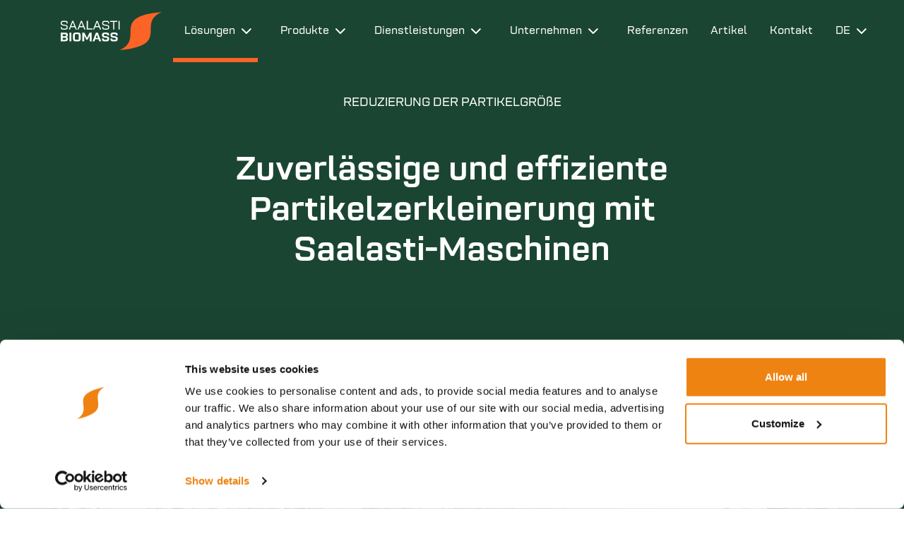

--- FILE ---
content_type: text/html; charset=UTF-8
request_url: https://saalasti.com/de/reduzierung-der-partikelgrose/
body_size: 26486
content:
<!DOCTYPE html>
<html lang="de">
<head>
                <meta charset="UTF-8">
<script type="text/javascript">
/* <![CDATA[ */
var gform;gform||(document.addEventListener("gform_main_scripts_loaded",function(){gform.scriptsLoaded=!0}),document.addEventListener("gform/theme/scripts_loaded",function(){gform.themeScriptsLoaded=!0}),window.addEventListener("DOMContentLoaded",function(){gform.domLoaded=!0}),gform={domLoaded:!1,scriptsLoaded:!1,themeScriptsLoaded:!1,isFormEditor:()=>"function"==typeof InitializeEditor,callIfLoaded:function(o){return!(!gform.domLoaded||!gform.scriptsLoaded||!gform.themeScriptsLoaded&&!gform.isFormEditor()||(gform.isFormEditor()&&console.warn("The use of gform.initializeOnLoaded() is deprecated in the form editor context and will be removed in Gravity Forms 3.1."),o(),0))},initializeOnLoaded:function(o){gform.callIfLoaded(o)||(document.addEventListener("gform_main_scripts_loaded",()=>{gform.scriptsLoaded=!0,gform.callIfLoaded(o)}),document.addEventListener("gform/theme/scripts_loaded",()=>{gform.themeScriptsLoaded=!0,gform.callIfLoaded(o)}),window.addEventListener("DOMContentLoaded",()=>{gform.domLoaded=!0,gform.callIfLoaded(o)}))},hooks:{action:{},filter:{}},addAction:function(o,r,e,t){gform.addHook("action",o,r,e,t)},addFilter:function(o,r,e,t){gform.addHook("filter",o,r,e,t)},doAction:function(o){gform.doHook("action",o,arguments)},applyFilters:function(o){return gform.doHook("filter",o,arguments)},removeAction:function(o,r){gform.removeHook("action",o,r)},removeFilter:function(o,r,e){gform.removeHook("filter",o,r,e)},addHook:function(o,r,e,t,n){null==gform.hooks[o][r]&&(gform.hooks[o][r]=[]);var d=gform.hooks[o][r];null==n&&(n=r+"_"+d.length),gform.hooks[o][r].push({tag:n,callable:e,priority:t=null==t?10:t})},doHook:function(r,o,e){var t;if(e=Array.prototype.slice.call(e,1),null!=gform.hooks[r][o]&&((o=gform.hooks[r][o]).sort(function(o,r){return o.priority-r.priority}),o.forEach(function(o){"function"!=typeof(t=o.callable)&&(t=window[t]),"action"==r?t.apply(null,e):e[0]=t.apply(null,e)})),"filter"==r)return e[0]},removeHook:function(o,r,t,n){var e;null!=gform.hooks[o][r]&&(e=(e=gform.hooks[o][r]).filter(function(o,r,e){return!!(null!=n&&n!=o.tag||null!=t&&t!=o.priority)}),gform.hooks[o][r]=e)}});
/* ]]> */
</script>

        <meta name="viewport" content="width=device-width, initial-scale=1, shrink-to-fit=no">
        <link rel="pingback" href="https://saalasti.com/xmlrpc.php">
                <meta name='robots' content='index, follow, max-image-preview:large, max-snippet:-1, max-video-preview:-1' />
<link rel="alternate" href="https://saalasti.com/reduction-of-particle-size/" hreflang="en" />
<link rel="alternate" href="https://saalasti.com/fi/palakoon-hallinta/" hreflang="fi" />
<link rel="alternate" href="https://saalasti.com/sv/hantering-av-partikelstorlek/" hreflang="sv" />
<link rel="alternate" href="https://saalasti.com/fr/reduction-de-la-taille-des-particules/" hreflang="fr" />
<link rel="alternate" href="https://saalasti.com/de/reduzierung-der-partikelgrose/" hreflang="de" />
<link rel="alternate" href="https://saalasti.com/pt/reducao-do-tamanho-das-particulas/" hreflang="pt" />
<link rel="alternate" href="https://saalasti.com/es/reduccion-del-tamano-de-particula/" hreflang="es" />

<!-- Google Tag Manager for WordPress by gtm4wp.com -->
<script data-cfasync="false" data-pagespeed-no-defer>
	var gtm4wp_datalayer_name = "dataLayer";
	var dataLayer = dataLayer || [];
</script>
<!-- End Google Tag Manager for WordPress by gtm4wp.com -->
	<!-- This site is optimized with the Yoast SEO plugin v24.9 - https://yoast.com/wordpress/plugins/seo/ -->
	<title>Reduzierung der Partikelgröße - Saalasti Biomass</title>
	<link rel="canonical" href="https://saalasti.com/de/reduzierung-der-partikelgrose/" />
	<meta property="og:locale" content="de_DE" />
	<meta property="og:locale:alternate" content="en_GB" />
	<meta property="og:locale:alternate" content="fi_FI" />
	<meta property="og:locale:alternate" content="sv_SE" />
	<meta property="og:locale:alternate" content="fr_FR" />
	<meta property="og:locale:alternate" content="pt_PT" />
	<meta property="og:locale:alternate" content="es_ES" />
	<meta property="og:type" content="article" />
	<meta property="og:title" content="Reduzierung der Partikelgröße - Saalasti Biomass" />
	<meta property="og:description" content="REDUZIERUNG DER PARTIKELGRÖßE Zuverlässige und effiziente Partikelzerkleinerung mit Saalasti-Maschinen Saalasti-Technologie zur Partikelzerkleinerung" />
	<meta property="og:url" content="https://saalasti.com/de/reduzierung-der-partikelgrose/" />
	<meta property="og:site_name" content="Saalasti Biomass" />
	<meta property="article:modified_time" content="2025-09-23T06:14:12+00:00" />
	<meta property="og:image" content="https://saalasti.com/wp-content/uploads/2025/09/Saalasti_WoodChips_4-1024x768.webp" />
	<meta name="twitter:card" content="summary_large_image" />
	<meta name="twitter:label1" content="Geschätzte Lesezeit" />
	<meta name="twitter:data1" content="3 Minuten" />
	<script type="application/ld+json" class="yoast-schema-graph">{"@context":"https://schema.org","@graph":[{"@type":"WebPage","@id":"https://saalasti.com/de/reduzierung-der-partikelgrose/","url":"https://saalasti.com/de/reduzierung-der-partikelgrose/","name":"Reduzierung der Partikelgröße - Saalasti Biomass","isPartOf":{"@id":"https://saalasti.com/de/saalasti/#website"},"primaryImageOfPage":{"@id":"https://saalasti.com/de/reduzierung-der-partikelgrose/#primaryimage"},"image":{"@id":"https://saalasti.com/de/reduzierung-der-partikelgrose/#primaryimage"},"thumbnailUrl":"https://saalasti.com/wp-content/uploads/2025/09/Saalasti_WoodChips_4-1024x768.webp","datePublished":"2025-09-11T11:56:12+00:00","dateModified":"2025-09-23T06:14:12+00:00","breadcrumb":{"@id":"https://saalasti.com/de/reduzierung-der-partikelgrose/#breadcrumb"},"inLanguage":"de","potentialAction":[{"@type":"ReadAction","target":["https://saalasti.com/de/reduzierung-der-partikelgrose/"]}]},{"@type":"ImageObject","inLanguage":"de","@id":"https://saalasti.com/de/reduzierung-der-partikelgrose/#primaryimage","url":"https://saalasti.com/wp-content/uploads/2025/09/Saalasti_WoodChips_4-1024x768.webp","contentUrl":"https://saalasti.com/wp-content/uploads/2025/09/Saalasti_WoodChips_4-1024x768.webp"},{"@type":"BreadcrumbList","@id":"https://saalasti.com/de/reduzierung-der-partikelgrose/#breadcrumb","itemListElement":[{"@type":"ListItem","position":1,"name":"Home","item":"https://saalasti.com/de/saalasti/"},{"@type":"ListItem","position":2,"name":"Reduzierung der Partikelgröße"}]},{"@type":"WebSite","@id":"https://saalasti.com/de/saalasti/#website","url":"https://saalasti.com/de/saalasti/","name":"Saalasti Biomass","description":"Biomass to Energy","publisher":{"@id":"https://saalasti.com/de/saalasti/#organization"},"potentialAction":[{"@type":"SearchAction","target":{"@type":"EntryPoint","urlTemplate":"https://saalasti.com/de/saalasti/?s={search_term_string}"},"query-input":{"@type":"PropertyValueSpecification","valueRequired":true,"valueName":"search_term_string"}}],"inLanguage":"de"},{"@type":"Organization","@id":"https://saalasti.com/de/saalasti/#organization","name":"Saalasti Biomass","url":"https://saalasti.com/de/saalasti/","logo":{"@type":"ImageObject","inLanguage":"de","@id":"https://saalasti.com/de/saalasti/#/schema/logo/image/","url":"https://saalasti.com/wp-content/uploads/2025/10/saalasti-biomass-logo-2line-color.webp","contentUrl":"https://saalasti.com/wp-content/uploads/2025/10/saalasti-biomass-logo-2line-color.webp","width":1516,"height":666,"caption":"Saalasti Biomass"},"image":{"@id":"https://saalasti.com/de/saalasti/#/schema/logo/image/"},"sameAs":["https://www.youtube.com/channel/UCbMoUvmgc755NgkSxAKUmhg","https://www.linkedin.com/company/saalasti-finland-oy/"]}]}</script>
	<!-- / Yoast SEO plugin. -->


<link rel='dns-prefetch' href='//www.google.com' />
<link rel="alternate" type="application/rss+xml" title="Saalasti Biomass &raquo; Feed" href="https://saalasti.com/de/feed/" />
<link rel="alternate" type="application/rss+xml" title="Saalasti Biomass &raquo; Kommentar-Feed" href="https://saalasti.com/de/comments/feed/" />
<link rel="alternate" title="oEmbed (JSON)" type="application/json+oembed" href="https://saalasti.com/wp-json/oembed/1.0/embed?url=https%3A%2F%2Fsaalasti.com%2Fde%2Freduzierung-der-partikelgrose%2F" />
<link rel="alternate" title="oEmbed (XML)" type="text/xml+oembed" href="https://saalasti.com/wp-json/oembed/1.0/embed?url=https%3A%2F%2Fsaalasti.com%2Fde%2Freduzierung-der-partikelgrose%2F&#038;format=xml" />
<style id='wp-img-auto-sizes-contain-inline-css' type='text/css'>
img:is([sizes=auto i],[sizes^="auto," i]){contain-intrinsic-size:3000px 1500px}
/*# sourceURL=wp-img-auto-sizes-contain-inline-css */
</style>
<style id='wp-block-heading-inline-css' type='text/css'>
h1:where(.wp-block-heading).has-background,h2:where(.wp-block-heading).has-background,h3:where(.wp-block-heading).has-background,h4:where(.wp-block-heading).has-background,h5:where(.wp-block-heading).has-background,h6:where(.wp-block-heading).has-background{padding:1.25em 2.375em}h1.has-text-align-left[style*=writing-mode]:where([style*=vertical-lr]),h1.has-text-align-right[style*=writing-mode]:where([style*=vertical-rl]),h2.has-text-align-left[style*=writing-mode]:where([style*=vertical-lr]),h2.has-text-align-right[style*=writing-mode]:where([style*=vertical-rl]),h3.has-text-align-left[style*=writing-mode]:where([style*=vertical-lr]),h3.has-text-align-right[style*=writing-mode]:where([style*=vertical-rl]),h4.has-text-align-left[style*=writing-mode]:where([style*=vertical-lr]),h4.has-text-align-right[style*=writing-mode]:where([style*=vertical-rl]),h5.has-text-align-left[style*=writing-mode]:where([style*=vertical-lr]),h5.has-text-align-right[style*=writing-mode]:where([style*=vertical-rl]),h6.has-text-align-left[style*=writing-mode]:where([style*=vertical-lr]),h6.has-text-align-right[style*=writing-mode]:where([style*=vertical-rl]){rotate:180deg}
/*# sourceURL=https://saalasti.com/wp-includes/blocks/heading/style.min.css */
</style>
<style id='wp-block-paragraph-inline-css' type='text/css'>
.is-small-text{font-size:.875em}.is-regular-text{font-size:1em}.is-large-text{font-size:2.25em}.is-larger-text{font-size:3em}.has-drop-cap:not(:focus):first-letter{float:left;font-size:8.4em;font-style:normal;font-weight:100;line-height:.68;margin:.05em .1em 0 0;text-transform:uppercase}body.rtl .has-drop-cap:not(:focus):first-letter{float:none;margin-left:.1em}p.has-drop-cap.has-background{overflow:hidden}:root :where(p.has-background){padding:1.25em 2.375em}:where(p.has-text-color:not(.has-link-color)) a{color:inherit}p.has-text-align-left[style*="writing-mode:vertical-lr"],p.has-text-align-right[style*="writing-mode:vertical-rl"]{rotate:180deg}
/*# sourceURL=https://saalasti.com/wp-includes/blocks/paragraph/style.min.css */
</style>
<style id='wp-emoji-styles-inline-css' type='text/css'>

	img.wp-smiley, img.emoji {
		display: inline !important;
		border: none !important;
		box-shadow: none !important;
		height: 1em !important;
		width: 1em !important;
		margin: 0 0.07em !important;
		vertical-align: -0.1em !important;
		background: none !important;
		padding: 0 !important;
	}
/*# sourceURL=wp-emoji-styles-inline-css */
</style>
<style id='wp-block-library-inline-css' type='text/css'>
:root{--wp-block-synced-color:#7a00df;--wp-block-synced-color--rgb:122,0,223;--wp-bound-block-color:var(--wp-block-synced-color);--wp-editor-canvas-background:#ddd;--wp-admin-theme-color:#007cba;--wp-admin-theme-color--rgb:0,124,186;--wp-admin-theme-color-darker-10:#006ba1;--wp-admin-theme-color-darker-10--rgb:0,107,160.5;--wp-admin-theme-color-darker-20:#005a87;--wp-admin-theme-color-darker-20--rgb:0,90,135;--wp-admin-border-width-focus:2px}@media (min-resolution:192dpi){:root{--wp-admin-border-width-focus:1.5px}}.wp-element-button{cursor:pointer}:root .has-very-light-gray-background-color{background-color:#eee}:root .has-very-dark-gray-background-color{background-color:#313131}:root .has-very-light-gray-color{color:#eee}:root .has-very-dark-gray-color{color:#313131}:root .has-vivid-green-cyan-to-vivid-cyan-blue-gradient-background{background:linear-gradient(135deg,#00d084,#0693e3)}:root .has-purple-crush-gradient-background{background:linear-gradient(135deg,#34e2e4,#4721fb 50%,#ab1dfe)}:root .has-hazy-dawn-gradient-background{background:linear-gradient(135deg,#faaca8,#dad0ec)}:root .has-subdued-olive-gradient-background{background:linear-gradient(135deg,#fafae1,#67a671)}:root .has-atomic-cream-gradient-background{background:linear-gradient(135deg,#fdd79a,#004a59)}:root .has-nightshade-gradient-background{background:linear-gradient(135deg,#330968,#31cdcf)}:root .has-midnight-gradient-background{background:linear-gradient(135deg,#020381,#2874fc)}:root{--wp--preset--font-size--normal:16px;--wp--preset--font-size--huge:42px}.has-regular-font-size{font-size:1em}.has-larger-font-size{font-size:2.625em}.has-normal-font-size{font-size:var(--wp--preset--font-size--normal)}.has-huge-font-size{font-size:var(--wp--preset--font-size--huge)}.has-text-align-center{text-align:center}.has-text-align-left{text-align:left}.has-text-align-right{text-align:right}.has-fit-text{white-space:nowrap!important}#end-resizable-editor-section{display:none}.aligncenter{clear:both}.items-justified-left{justify-content:flex-start}.items-justified-center{justify-content:center}.items-justified-right{justify-content:flex-end}.items-justified-space-between{justify-content:space-between}.screen-reader-text{border:0;clip-path:inset(50%);height:1px;margin:-1px;overflow:hidden;padding:0;position:absolute;width:1px;word-wrap:normal!important}.screen-reader-text:focus{background-color:#ddd;clip-path:none;color:#444;display:block;font-size:1em;height:auto;left:5px;line-height:normal;padding:15px 23px 14px;text-decoration:none;top:5px;width:auto;z-index:100000}html :where(.has-border-color){border-style:solid}html :where([style*=border-top-color]){border-top-style:solid}html :where([style*=border-right-color]){border-right-style:solid}html :where([style*=border-bottom-color]){border-bottom-style:solid}html :where([style*=border-left-color]){border-left-style:solid}html :where([style*=border-width]){border-style:solid}html :where([style*=border-top-width]){border-top-style:solid}html :where([style*=border-right-width]){border-right-style:solid}html :where([style*=border-bottom-width]){border-bottom-style:solid}html :where([style*=border-left-width]){border-left-style:solid}html :where(img[class*=wp-image-]){height:auto;max-width:100%}:where(figure){margin:0 0 1em}html :where(.is-position-sticky){--wp-admin--admin-bar--position-offset:var(--wp-admin--admin-bar--height,0px)}@media screen and (max-width:600px){html :where(.is-position-sticky){--wp-admin--admin-bar--position-offset:0px}}

/*# sourceURL=wp-block-library-inline-css */
</style><style id='wp-block-button-inline-css' type='text/css'>
.wp-block-button__link{align-content:center;box-sizing:border-box;cursor:pointer;display:inline-block;height:100%;text-align:center;word-break:break-word}.wp-block-button__link.aligncenter{text-align:center}.wp-block-button__link.alignright{text-align:right}:where(.wp-block-button__link){border-radius:9999px;box-shadow:none;padding:calc(.667em + 2px) calc(1.333em + 2px);text-decoration:none}.wp-block-button[style*=text-decoration] .wp-block-button__link{text-decoration:inherit}.wp-block-buttons>.wp-block-button.has-custom-width{max-width:none}.wp-block-buttons>.wp-block-button.has-custom-width .wp-block-button__link{width:100%}.wp-block-buttons>.wp-block-button.has-custom-font-size .wp-block-button__link{font-size:inherit}.wp-block-buttons>.wp-block-button.wp-block-button__width-25{width:calc(25% - var(--wp--style--block-gap, .5em)*.75)}.wp-block-buttons>.wp-block-button.wp-block-button__width-50{width:calc(50% - var(--wp--style--block-gap, .5em)*.5)}.wp-block-buttons>.wp-block-button.wp-block-button__width-75{width:calc(75% - var(--wp--style--block-gap, .5em)*.25)}.wp-block-buttons>.wp-block-button.wp-block-button__width-100{flex-basis:100%;width:100%}.wp-block-buttons.is-vertical>.wp-block-button.wp-block-button__width-25{width:25%}.wp-block-buttons.is-vertical>.wp-block-button.wp-block-button__width-50{width:50%}.wp-block-buttons.is-vertical>.wp-block-button.wp-block-button__width-75{width:75%}.wp-block-button.is-style-squared,.wp-block-button__link.wp-block-button.is-style-squared{border-radius:0}.wp-block-button.no-border-radius,.wp-block-button__link.no-border-radius{border-radius:0!important}:root :where(.wp-block-button .wp-block-button__link.is-style-outline),:root :where(.wp-block-button.is-style-outline>.wp-block-button__link){border:2px solid;padding:.667em 1.333em}:root :where(.wp-block-button .wp-block-button__link.is-style-outline:not(.has-text-color)),:root :where(.wp-block-button.is-style-outline>.wp-block-button__link:not(.has-text-color)){color:currentColor}:root :where(.wp-block-button .wp-block-button__link.is-style-outline:not(.has-background)),:root :where(.wp-block-button.is-style-outline>.wp-block-button__link:not(.has-background)){background-color:initial;background-image:none}
/*# sourceURL=https://saalasti.com/wp-includes/blocks/button/style.min.css */
</style>
<style id='wp-block-cover-inline-css' type='text/css'>
.wp-block-cover,.wp-block-cover-image{align-items:center;background-position:50%;box-sizing:border-box;display:flex;justify-content:center;min-height:430px;overflow:hidden;overflow:clip;padding:1em;position:relative}.wp-block-cover .has-background-dim:not([class*=-background-color]),.wp-block-cover-image .has-background-dim:not([class*=-background-color]),.wp-block-cover-image.has-background-dim:not([class*=-background-color]),.wp-block-cover.has-background-dim:not([class*=-background-color]){background-color:#000}.wp-block-cover .has-background-dim.has-background-gradient,.wp-block-cover-image .has-background-dim.has-background-gradient{background-color:initial}.wp-block-cover-image.has-background-dim:before,.wp-block-cover.has-background-dim:before{background-color:inherit;content:""}.wp-block-cover .wp-block-cover__background,.wp-block-cover .wp-block-cover__gradient-background,.wp-block-cover-image .wp-block-cover__background,.wp-block-cover-image .wp-block-cover__gradient-background,.wp-block-cover-image.has-background-dim:not(.has-background-gradient):before,.wp-block-cover.has-background-dim:not(.has-background-gradient):before{bottom:0;left:0;opacity:.5;position:absolute;right:0;top:0}.wp-block-cover-image.has-background-dim.has-background-dim-10 .wp-block-cover__background,.wp-block-cover-image.has-background-dim.has-background-dim-10 .wp-block-cover__gradient-background,.wp-block-cover-image.has-background-dim.has-background-dim-10:not(.has-background-gradient):before,.wp-block-cover.has-background-dim.has-background-dim-10 .wp-block-cover__background,.wp-block-cover.has-background-dim.has-background-dim-10 .wp-block-cover__gradient-background,.wp-block-cover.has-background-dim.has-background-dim-10:not(.has-background-gradient):before{opacity:.1}.wp-block-cover-image.has-background-dim.has-background-dim-20 .wp-block-cover__background,.wp-block-cover-image.has-background-dim.has-background-dim-20 .wp-block-cover__gradient-background,.wp-block-cover-image.has-background-dim.has-background-dim-20:not(.has-background-gradient):before,.wp-block-cover.has-background-dim.has-background-dim-20 .wp-block-cover__background,.wp-block-cover.has-background-dim.has-background-dim-20 .wp-block-cover__gradient-background,.wp-block-cover.has-background-dim.has-background-dim-20:not(.has-background-gradient):before{opacity:.2}.wp-block-cover-image.has-background-dim.has-background-dim-30 .wp-block-cover__background,.wp-block-cover-image.has-background-dim.has-background-dim-30 .wp-block-cover__gradient-background,.wp-block-cover-image.has-background-dim.has-background-dim-30:not(.has-background-gradient):before,.wp-block-cover.has-background-dim.has-background-dim-30 .wp-block-cover__background,.wp-block-cover.has-background-dim.has-background-dim-30 .wp-block-cover__gradient-background,.wp-block-cover.has-background-dim.has-background-dim-30:not(.has-background-gradient):before{opacity:.3}.wp-block-cover-image.has-background-dim.has-background-dim-40 .wp-block-cover__background,.wp-block-cover-image.has-background-dim.has-background-dim-40 .wp-block-cover__gradient-background,.wp-block-cover-image.has-background-dim.has-background-dim-40:not(.has-background-gradient):before,.wp-block-cover.has-background-dim.has-background-dim-40 .wp-block-cover__background,.wp-block-cover.has-background-dim.has-background-dim-40 .wp-block-cover__gradient-background,.wp-block-cover.has-background-dim.has-background-dim-40:not(.has-background-gradient):before{opacity:.4}.wp-block-cover-image.has-background-dim.has-background-dim-50 .wp-block-cover__background,.wp-block-cover-image.has-background-dim.has-background-dim-50 .wp-block-cover__gradient-background,.wp-block-cover-image.has-background-dim.has-background-dim-50:not(.has-background-gradient):before,.wp-block-cover.has-background-dim.has-background-dim-50 .wp-block-cover__background,.wp-block-cover.has-background-dim.has-background-dim-50 .wp-block-cover__gradient-background,.wp-block-cover.has-background-dim.has-background-dim-50:not(.has-background-gradient):before{opacity:.5}.wp-block-cover-image.has-background-dim.has-background-dim-60 .wp-block-cover__background,.wp-block-cover-image.has-background-dim.has-background-dim-60 .wp-block-cover__gradient-background,.wp-block-cover-image.has-background-dim.has-background-dim-60:not(.has-background-gradient):before,.wp-block-cover.has-background-dim.has-background-dim-60 .wp-block-cover__background,.wp-block-cover.has-background-dim.has-background-dim-60 .wp-block-cover__gradient-background,.wp-block-cover.has-background-dim.has-background-dim-60:not(.has-background-gradient):before{opacity:.6}.wp-block-cover-image.has-background-dim.has-background-dim-70 .wp-block-cover__background,.wp-block-cover-image.has-background-dim.has-background-dim-70 .wp-block-cover__gradient-background,.wp-block-cover-image.has-background-dim.has-background-dim-70:not(.has-background-gradient):before,.wp-block-cover.has-background-dim.has-background-dim-70 .wp-block-cover__background,.wp-block-cover.has-background-dim.has-background-dim-70 .wp-block-cover__gradient-background,.wp-block-cover.has-background-dim.has-background-dim-70:not(.has-background-gradient):before{opacity:.7}.wp-block-cover-image.has-background-dim.has-background-dim-80 .wp-block-cover__background,.wp-block-cover-image.has-background-dim.has-background-dim-80 .wp-block-cover__gradient-background,.wp-block-cover-image.has-background-dim.has-background-dim-80:not(.has-background-gradient):before,.wp-block-cover.has-background-dim.has-background-dim-80 .wp-block-cover__background,.wp-block-cover.has-background-dim.has-background-dim-80 .wp-block-cover__gradient-background,.wp-block-cover.has-background-dim.has-background-dim-80:not(.has-background-gradient):before{opacity:.8}.wp-block-cover-image.has-background-dim.has-background-dim-90 .wp-block-cover__background,.wp-block-cover-image.has-background-dim.has-background-dim-90 .wp-block-cover__gradient-background,.wp-block-cover-image.has-background-dim.has-background-dim-90:not(.has-background-gradient):before,.wp-block-cover.has-background-dim.has-background-dim-90 .wp-block-cover__background,.wp-block-cover.has-background-dim.has-background-dim-90 .wp-block-cover__gradient-background,.wp-block-cover.has-background-dim.has-background-dim-90:not(.has-background-gradient):before{opacity:.9}.wp-block-cover-image.has-background-dim.has-background-dim-100 .wp-block-cover__background,.wp-block-cover-image.has-background-dim.has-background-dim-100 .wp-block-cover__gradient-background,.wp-block-cover-image.has-background-dim.has-background-dim-100:not(.has-background-gradient):before,.wp-block-cover.has-background-dim.has-background-dim-100 .wp-block-cover__background,.wp-block-cover.has-background-dim.has-background-dim-100 .wp-block-cover__gradient-background,.wp-block-cover.has-background-dim.has-background-dim-100:not(.has-background-gradient):before{opacity:1}.wp-block-cover .wp-block-cover__background.has-background-dim.has-background-dim-0,.wp-block-cover .wp-block-cover__gradient-background.has-background-dim.has-background-dim-0,.wp-block-cover-image .wp-block-cover__background.has-background-dim.has-background-dim-0,.wp-block-cover-image .wp-block-cover__gradient-background.has-background-dim.has-background-dim-0{opacity:0}.wp-block-cover .wp-block-cover__background.has-background-dim.has-background-dim-10,.wp-block-cover .wp-block-cover__gradient-background.has-background-dim.has-background-dim-10,.wp-block-cover-image .wp-block-cover__background.has-background-dim.has-background-dim-10,.wp-block-cover-image .wp-block-cover__gradient-background.has-background-dim.has-background-dim-10{opacity:.1}.wp-block-cover .wp-block-cover__background.has-background-dim.has-background-dim-20,.wp-block-cover .wp-block-cover__gradient-background.has-background-dim.has-background-dim-20,.wp-block-cover-image .wp-block-cover__background.has-background-dim.has-background-dim-20,.wp-block-cover-image .wp-block-cover__gradient-background.has-background-dim.has-background-dim-20{opacity:.2}.wp-block-cover .wp-block-cover__background.has-background-dim.has-background-dim-30,.wp-block-cover .wp-block-cover__gradient-background.has-background-dim.has-background-dim-30,.wp-block-cover-image .wp-block-cover__background.has-background-dim.has-background-dim-30,.wp-block-cover-image .wp-block-cover__gradient-background.has-background-dim.has-background-dim-30{opacity:.3}.wp-block-cover .wp-block-cover__background.has-background-dim.has-background-dim-40,.wp-block-cover .wp-block-cover__gradient-background.has-background-dim.has-background-dim-40,.wp-block-cover-image .wp-block-cover__background.has-background-dim.has-background-dim-40,.wp-block-cover-image .wp-block-cover__gradient-background.has-background-dim.has-background-dim-40{opacity:.4}.wp-block-cover .wp-block-cover__background.has-background-dim.has-background-dim-50,.wp-block-cover .wp-block-cover__gradient-background.has-background-dim.has-background-dim-50,.wp-block-cover-image .wp-block-cover__background.has-background-dim.has-background-dim-50,.wp-block-cover-image .wp-block-cover__gradient-background.has-background-dim.has-background-dim-50{opacity:.5}.wp-block-cover .wp-block-cover__background.has-background-dim.has-background-dim-60,.wp-block-cover .wp-block-cover__gradient-background.has-background-dim.has-background-dim-60,.wp-block-cover-image .wp-block-cover__background.has-background-dim.has-background-dim-60,.wp-block-cover-image .wp-block-cover__gradient-background.has-background-dim.has-background-dim-60{opacity:.6}.wp-block-cover .wp-block-cover__background.has-background-dim.has-background-dim-70,.wp-block-cover .wp-block-cover__gradient-background.has-background-dim.has-background-dim-70,.wp-block-cover-image .wp-block-cover__background.has-background-dim.has-background-dim-70,.wp-block-cover-image .wp-block-cover__gradient-background.has-background-dim.has-background-dim-70{opacity:.7}.wp-block-cover .wp-block-cover__background.has-background-dim.has-background-dim-80,.wp-block-cover .wp-block-cover__gradient-background.has-background-dim.has-background-dim-80,.wp-block-cover-image .wp-block-cover__background.has-background-dim.has-background-dim-80,.wp-block-cover-image .wp-block-cover__gradient-background.has-background-dim.has-background-dim-80{opacity:.8}.wp-block-cover .wp-block-cover__background.has-background-dim.has-background-dim-90,.wp-block-cover .wp-block-cover__gradient-background.has-background-dim.has-background-dim-90,.wp-block-cover-image .wp-block-cover__background.has-background-dim.has-background-dim-90,.wp-block-cover-image .wp-block-cover__gradient-background.has-background-dim.has-background-dim-90{opacity:.9}.wp-block-cover .wp-block-cover__background.has-background-dim.has-background-dim-100,.wp-block-cover .wp-block-cover__gradient-background.has-background-dim.has-background-dim-100,.wp-block-cover-image .wp-block-cover__background.has-background-dim.has-background-dim-100,.wp-block-cover-image .wp-block-cover__gradient-background.has-background-dim.has-background-dim-100{opacity:1}.wp-block-cover-image.alignleft,.wp-block-cover-image.alignright,.wp-block-cover.alignleft,.wp-block-cover.alignright{max-width:420px;width:100%}.wp-block-cover-image.aligncenter,.wp-block-cover-image.alignleft,.wp-block-cover-image.alignright,.wp-block-cover.aligncenter,.wp-block-cover.alignleft,.wp-block-cover.alignright{display:flex}.wp-block-cover .wp-block-cover__inner-container,.wp-block-cover-image .wp-block-cover__inner-container{color:inherit;position:relative;width:100%}.wp-block-cover-image.is-position-top-left,.wp-block-cover.is-position-top-left{align-items:flex-start;justify-content:flex-start}.wp-block-cover-image.is-position-top-center,.wp-block-cover.is-position-top-center{align-items:flex-start;justify-content:center}.wp-block-cover-image.is-position-top-right,.wp-block-cover.is-position-top-right{align-items:flex-start;justify-content:flex-end}.wp-block-cover-image.is-position-center-left,.wp-block-cover.is-position-center-left{align-items:center;justify-content:flex-start}.wp-block-cover-image.is-position-center-center,.wp-block-cover.is-position-center-center{align-items:center;justify-content:center}.wp-block-cover-image.is-position-center-right,.wp-block-cover.is-position-center-right{align-items:center;justify-content:flex-end}.wp-block-cover-image.is-position-bottom-left,.wp-block-cover.is-position-bottom-left{align-items:flex-end;justify-content:flex-start}.wp-block-cover-image.is-position-bottom-center,.wp-block-cover.is-position-bottom-center{align-items:flex-end;justify-content:center}.wp-block-cover-image.is-position-bottom-right,.wp-block-cover.is-position-bottom-right{align-items:flex-end;justify-content:flex-end}.wp-block-cover-image.has-custom-content-position.has-custom-content-position .wp-block-cover__inner-container,.wp-block-cover.has-custom-content-position.has-custom-content-position .wp-block-cover__inner-container{margin:0}.wp-block-cover-image.has-custom-content-position.has-custom-content-position.is-position-bottom-left .wp-block-cover__inner-container,.wp-block-cover-image.has-custom-content-position.has-custom-content-position.is-position-bottom-right .wp-block-cover__inner-container,.wp-block-cover-image.has-custom-content-position.has-custom-content-position.is-position-center-left .wp-block-cover__inner-container,.wp-block-cover-image.has-custom-content-position.has-custom-content-position.is-position-center-right .wp-block-cover__inner-container,.wp-block-cover-image.has-custom-content-position.has-custom-content-position.is-position-top-left .wp-block-cover__inner-container,.wp-block-cover-image.has-custom-content-position.has-custom-content-position.is-position-top-right .wp-block-cover__inner-container,.wp-block-cover.has-custom-content-position.has-custom-content-position.is-position-bottom-left .wp-block-cover__inner-container,.wp-block-cover.has-custom-content-position.has-custom-content-position.is-position-bottom-right .wp-block-cover__inner-container,.wp-block-cover.has-custom-content-position.has-custom-content-position.is-position-center-left .wp-block-cover__inner-container,.wp-block-cover.has-custom-content-position.has-custom-content-position.is-position-center-right .wp-block-cover__inner-container,.wp-block-cover.has-custom-content-position.has-custom-content-position.is-position-top-left .wp-block-cover__inner-container,.wp-block-cover.has-custom-content-position.has-custom-content-position.is-position-top-right .wp-block-cover__inner-container{margin:0;width:auto}.wp-block-cover .wp-block-cover__image-background,.wp-block-cover video.wp-block-cover__video-background,.wp-block-cover-image .wp-block-cover__image-background,.wp-block-cover-image video.wp-block-cover__video-background{border:none;bottom:0;box-shadow:none;height:100%;left:0;margin:0;max-height:none;max-width:none;object-fit:cover;outline:none;padding:0;position:absolute;right:0;top:0;width:100%}.wp-block-cover-image.has-parallax,.wp-block-cover.has-parallax,.wp-block-cover__image-background.has-parallax,video.wp-block-cover__video-background.has-parallax{background-attachment:fixed;background-repeat:no-repeat;background-size:cover}@supports (-webkit-touch-callout:inherit){.wp-block-cover-image.has-parallax,.wp-block-cover.has-parallax,.wp-block-cover__image-background.has-parallax,video.wp-block-cover__video-background.has-parallax{background-attachment:scroll}}@media (prefers-reduced-motion:reduce){.wp-block-cover-image.has-parallax,.wp-block-cover.has-parallax,.wp-block-cover__image-background.has-parallax,video.wp-block-cover__video-background.has-parallax{background-attachment:scroll}}.wp-block-cover-image.is-repeated,.wp-block-cover.is-repeated,.wp-block-cover__image-background.is-repeated,video.wp-block-cover__video-background.is-repeated{background-repeat:repeat;background-size:auto}.wp-block-cover-image-text,.wp-block-cover-image-text a,.wp-block-cover-image-text a:active,.wp-block-cover-image-text a:focus,.wp-block-cover-image-text a:hover,.wp-block-cover-text,.wp-block-cover-text a,.wp-block-cover-text a:active,.wp-block-cover-text a:focus,.wp-block-cover-text a:hover,section.wp-block-cover-image h2,section.wp-block-cover-image h2 a,section.wp-block-cover-image h2 a:active,section.wp-block-cover-image h2 a:focus,section.wp-block-cover-image h2 a:hover{color:#fff}.wp-block-cover-image .wp-block-cover.has-left-content{justify-content:flex-start}.wp-block-cover-image .wp-block-cover.has-right-content{justify-content:flex-end}.wp-block-cover-image.has-left-content .wp-block-cover-image-text,.wp-block-cover.has-left-content .wp-block-cover-text,section.wp-block-cover-image.has-left-content>h2{margin-left:0;text-align:left}.wp-block-cover-image.has-right-content .wp-block-cover-image-text,.wp-block-cover.has-right-content .wp-block-cover-text,section.wp-block-cover-image.has-right-content>h2{margin-right:0;text-align:right}.wp-block-cover .wp-block-cover-text,.wp-block-cover-image .wp-block-cover-image-text,section.wp-block-cover-image>h2{font-size:2em;line-height:1.25;margin-bottom:0;max-width:840px;padding:.44em;text-align:center;z-index:1}:where(.wp-block-cover-image:not(.has-text-color)),:where(.wp-block-cover:not(.has-text-color)){color:#fff}:where(.wp-block-cover-image.is-light:not(.has-text-color)),:where(.wp-block-cover.is-light:not(.has-text-color)){color:#000}:root :where(.wp-block-cover h1:not(.has-text-color)),:root :where(.wp-block-cover h2:not(.has-text-color)),:root :where(.wp-block-cover h3:not(.has-text-color)),:root :where(.wp-block-cover h4:not(.has-text-color)),:root :where(.wp-block-cover h5:not(.has-text-color)),:root :where(.wp-block-cover h6:not(.has-text-color)),:root :where(.wp-block-cover p:not(.has-text-color)){color:inherit}body:not(.editor-styles-wrapper) .wp-block-cover:not(.wp-block-cover:has(.wp-block-cover__background+.wp-block-cover__inner-container)) .wp-block-cover__image-background,body:not(.editor-styles-wrapper) .wp-block-cover:not(.wp-block-cover:has(.wp-block-cover__background+.wp-block-cover__inner-container)) .wp-block-cover__video-background{z-index:0}body:not(.editor-styles-wrapper) .wp-block-cover:not(.wp-block-cover:has(.wp-block-cover__background+.wp-block-cover__inner-container)) .wp-block-cover__background,body:not(.editor-styles-wrapper) .wp-block-cover:not(.wp-block-cover:has(.wp-block-cover__background+.wp-block-cover__inner-container)) .wp-block-cover__gradient-background,body:not(.editor-styles-wrapper) .wp-block-cover:not(.wp-block-cover:has(.wp-block-cover__background+.wp-block-cover__inner-container)) .wp-block-cover__inner-container,body:not(.editor-styles-wrapper) .wp-block-cover:not(.wp-block-cover:has(.wp-block-cover__background+.wp-block-cover__inner-container)).has-background-dim:not(.has-background-gradient):before{z-index:1}.has-modal-open body:not(.editor-styles-wrapper) .wp-block-cover:not(.wp-block-cover:has(.wp-block-cover__background+.wp-block-cover__inner-container)) .wp-block-cover__inner-container{z-index:auto}
/*# sourceURL=https://saalasti.com/wp-includes/blocks/cover/style.min.css */
</style>
<style id='wp-block-image-inline-css' type='text/css'>
.wp-block-image>a,.wp-block-image>figure>a{display:inline-block}.wp-block-image img{box-sizing:border-box;height:auto;max-width:100%;vertical-align:bottom}@media not (prefers-reduced-motion){.wp-block-image img.hide{visibility:hidden}.wp-block-image img.show{animation:show-content-image .4s}}.wp-block-image[style*=border-radius] img,.wp-block-image[style*=border-radius]>a{border-radius:inherit}.wp-block-image.has-custom-border img{box-sizing:border-box}.wp-block-image.aligncenter{text-align:center}.wp-block-image.alignfull>a,.wp-block-image.alignwide>a{width:100%}.wp-block-image.alignfull img,.wp-block-image.alignwide img{height:auto;width:100%}.wp-block-image .aligncenter,.wp-block-image .alignleft,.wp-block-image .alignright,.wp-block-image.aligncenter,.wp-block-image.alignleft,.wp-block-image.alignright{display:table}.wp-block-image .aligncenter>figcaption,.wp-block-image .alignleft>figcaption,.wp-block-image .alignright>figcaption,.wp-block-image.aligncenter>figcaption,.wp-block-image.alignleft>figcaption,.wp-block-image.alignright>figcaption{caption-side:bottom;display:table-caption}.wp-block-image .alignleft{float:left;margin:.5em 1em .5em 0}.wp-block-image .alignright{float:right;margin:.5em 0 .5em 1em}.wp-block-image .aligncenter{margin-left:auto;margin-right:auto}.wp-block-image :where(figcaption){margin-bottom:1em;margin-top:.5em}.wp-block-image.is-style-circle-mask img{border-radius:9999px}@supports ((-webkit-mask-image:none) or (mask-image:none)) or (-webkit-mask-image:none){.wp-block-image.is-style-circle-mask img{border-radius:0;-webkit-mask-image:url('data:image/svg+xml;utf8,<svg viewBox="0 0 100 100" xmlns="http://www.w3.org/2000/svg"><circle cx="50" cy="50" r="50"/></svg>');mask-image:url('data:image/svg+xml;utf8,<svg viewBox="0 0 100 100" xmlns="http://www.w3.org/2000/svg"><circle cx="50" cy="50" r="50"/></svg>');mask-mode:alpha;-webkit-mask-position:center;mask-position:center;-webkit-mask-repeat:no-repeat;mask-repeat:no-repeat;-webkit-mask-size:contain;mask-size:contain}}:root :where(.wp-block-image.is-style-rounded img,.wp-block-image .is-style-rounded img){border-radius:9999px}.wp-block-image figure{margin:0}.wp-lightbox-container{display:flex;flex-direction:column;position:relative}.wp-lightbox-container img{cursor:zoom-in}.wp-lightbox-container img:hover+button{opacity:1}.wp-lightbox-container button{align-items:center;backdrop-filter:blur(16px) saturate(180%);background-color:#5a5a5a40;border:none;border-radius:4px;cursor:zoom-in;display:flex;height:20px;justify-content:center;opacity:0;padding:0;position:absolute;right:16px;text-align:center;top:16px;width:20px;z-index:100}@media not (prefers-reduced-motion){.wp-lightbox-container button{transition:opacity .2s ease}}.wp-lightbox-container button:focus-visible{outline:3px auto #5a5a5a40;outline:3px auto -webkit-focus-ring-color;outline-offset:3px}.wp-lightbox-container button:hover{cursor:pointer;opacity:1}.wp-lightbox-container button:focus{opacity:1}.wp-lightbox-container button:focus,.wp-lightbox-container button:hover,.wp-lightbox-container button:not(:hover):not(:active):not(.has-background){background-color:#5a5a5a40;border:none}.wp-lightbox-overlay{box-sizing:border-box;cursor:zoom-out;height:100vh;left:0;overflow:hidden;position:fixed;top:0;visibility:hidden;width:100%;z-index:100000}.wp-lightbox-overlay .close-button{align-items:center;cursor:pointer;display:flex;justify-content:center;min-height:40px;min-width:40px;padding:0;position:absolute;right:calc(env(safe-area-inset-right) + 16px);top:calc(env(safe-area-inset-top) + 16px);z-index:5000000}.wp-lightbox-overlay .close-button:focus,.wp-lightbox-overlay .close-button:hover,.wp-lightbox-overlay .close-button:not(:hover):not(:active):not(.has-background){background:none;border:none}.wp-lightbox-overlay .lightbox-image-container{height:var(--wp--lightbox-container-height);left:50%;overflow:hidden;position:absolute;top:50%;transform:translate(-50%,-50%);transform-origin:top left;width:var(--wp--lightbox-container-width);z-index:9999999999}.wp-lightbox-overlay .wp-block-image{align-items:center;box-sizing:border-box;display:flex;height:100%;justify-content:center;margin:0;position:relative;transform-origin:0 0;width:100%;z-index:3000000}.wp-lightbox-overlay .wp-block-image img{height:var(--wp--lightbox-image-height);min-height:var(--wp--lightbox-image-height);min-width:var(--wp--lightbox-image-width);width:var(--wp--lightbox-image-width)}.wp-lightbox-overlay .wp-block-image figcaption{display:none}.wp-lightbox-overlay button{background:none;border:none}.wp-lightbox-overlay .scrim{background-color:#fff;height:100%;opacity:.9;position:absolute;width:100%;z-index:2000000}.wp-lightbox-overlay.active{visibility:visible}@media not (prefers-reduced-motion){.wp-lightbox-overlay.active{animation:turn-on-visibility .25s both}.wp-lightbox-overlay.active img{animation:turn-on-visibility .35s both}.wp-lightbox-overlay.show-closing-animation:not(.active){animation:turn-off-visibility .35s both}.wp-lightbox-overlay.show-closing-animation:not(.active) img{animation:turn-off-visibility .25s both}.wp-lightbox-overlay.zoom.active{animation:none;opacity:1;visibility:visible}.wp-lightbox-overlay.zoom.active .lightbox-image-container{animation:lightbox-zoom-in .4s}.wp-lightbox-overlay.zoom.active .lightbox-image-container img{animation:none}.wp-lightbox-overlay.zoom.active .scrim{animation:turn-on-visibility .4s forwards}.wp-lightbox-overlay.zoom.show-closing-animation:not(.active){animation:none}.wp-lightbox-overlay.zoom.show-closing-animation:not(.active) .lightbox-image-container{animation:lightbox-zoom-out .4s}.wp-lightbox-overlay.zoom.show-closing-animation:not(.active) .lightbox-image-container img{animation:none}.wp-lightbox-overlay.zoom.show-closing-animation:not(.active) .scrim{animation:turn-off-visibility .4s forwards}}@keyframes show-content-image{0%{visibility:hidden}99%{visibility:hidden}to{visibility:visible}}@keyframes turn-on-visibility{0%{opacity:0}to{opacity:1}}@keyframes turn-off-visibility{0%{opacity:1;visibility:visible}99%{opacity:0;visibility:visible}to{opacity:0;visibility:hidden}}@keyframes lightbox-zoom-in{0%{transform:translate(calc((-100vw + var(--wp--lightbox-scrollbar-width))/2 + var(--wp--lightbox-initial-left-position)),calc(-50vh + var(--wp--lightbox-initial-top-position))) scale(var(--wp--lightbox-scale))}to{transform:translate(-50%,-50%) scale(1)}}@keyframes lightbox-zoom-out{0%{transform:translate(-50%,-50%) scale(1);visibility:visible}99%{visibility:visible}to{transform:translate(calc((-100vw + var(--wp--lightbox-scrollbar-width))/2 + var(--wp--lightbox-initial-left-position)),calc(-50vh + var(--wp--lightbox-initial-top-position))) scale(var(--wp--lightbox-scale));visibility:hidden}}
/*# sourceURL=https://saalasti.com/wp-includes/blocks/image/style.min.css */
</style>
<style id='wp-block-list-inline-css' type='text/css'>
ol,ul{box-sizing:border-box}:root :where(.wp-block-list.has-background){padding:1.25em 2.375em}
/*# sourceURL=https://saalasti.com/wp-includes/blocks/list/style.min.css */
</style>
<style id='wp-block-buttons-inline-css' type='text/css'>
.wp-block-buttons{box-sizing:border-box}.wp-block-buttons.is-vertical{flex-direction:column}.wp-block-buttons.is-vertical>.wp-block-button:last-child{margin-bottom:0}.wp-block-buttons>.wp-block-button{display:inline-block;margin:0}.wp-block-buttons.is-content-justification-left{justify-content:flex-start}.wp-block-buttons.is-content-justification-left.is-vertical{align-items:flex-start}.wp-block-buttons.is-content-justification-center{justify-content:center}.wp-block-buttons.is-content-justification-center.is-vertical{align-items:center}.wp-block-buttons.is-content-justification-right{justify-content:flex-end}.wp-block-buttons.is-content-justification-right.is-vertical{align-items:flex-end}.wp-block-buttons.is-content-justification-space-between{justify-content:space-between}.wp-block-buttons.aligncenter{text-align:center}.wp-block-buttons:not(.is-content-justification-space-between,.is-content-justification-right,.is-content-justification-left,.is-content-justification-center) .wp-block-button.aligncenter{margin-left:auto;margin-right:auto;width:100%}.wp-block-buttons[style*=text-decoration] .wp-block-button,.wp-block-buttons[style*=text-decoration] .wp-block-button__link{text-decoration:inherit}.wp-block-buttons.has-custom-font-size .wp-block-button__link{font-size:inherit}.wp-block-buttons .wp-block-button__link{width:100%}.wp-block-button.aligncenter{text-align:center}
/*# sourceURL=https://saalasti.com/wp-includes/blocks/buttons/style.min.css */
</style>
<style id='wp-block-embed-inline-css' type='text/css'>
.wp-block-embed.alignleft,.wp-block-embed.alignright,.wp-block[data-align=left]>[data-type="core/embed"],.wp-block[data-align=right]>[data-type="core/embed"]{max-width:360px;width:100%}.wp-block-embed.alignleft .wp-block-embed__wrapper,.wp-block-embed.alignright .wp-block-embed__wrapper,.wp-block[data-align=left]>[data-type="core/embed"] .wp-block-embed__wrapper,.wp-block[data-align=right]>[data-type="core/embed"] .wp-block-embed__wrapper{min-width:280px}.wp-block-cover .wp-block-embed{min-height:240px;min-width:320px}.wp-block-embed{overflow-wrap:break-word}.wp-block-embed :where(figcaption){margin-bottom:1em;margin-top:.5em}.wp-block-embed iframe{max-width:100%}.wp-block-embed__wrapper{position:relative}.wp-embed-responsive .wp-has-aspect-ratio .wp-block-embed__wrapper:before{content:"";display:block;padding-top:50%}.wp-embed-responsive .wp-has-aspect-ratio iframe{bottom:0;height:100%;left:0;position:absolute;right:0;top:0;width:100%}.wp-embed-responsive .wp-embed-aspect-21-9 .wp-block-embed__wrapper:before{padding-top:42.85%}.wp-embed-responsive .wp-embed-aspect-18-9 .wp-block-embed__wrapper:before{padding-top:50%}.wp-embed-responsive .wp-embed-aspect-16-9 .wp-block-embed__wrapper:before{padding-top:56.25%}.wp-embed-responsive .wp-embed-aspect-4-3 .wp-block-embed__wrapper:before{padding-top:75%}.wp-embed-responsive .wp-embed-aspect-1-1 .wp-block-embed__wrapper:before{padding-top:100%}.wp-embed-responsive .wp-embed-aspect-9-16 .wp-block-embed__wrapper:before{padding-top:177.77%}.wp-embed-responsive .wp-embed-aspect-1-2 .wp-block-embed__wrapper:before{padding-top:200%}
/*# sourceURL=https://saalasti.com/wp-includes/blocks/embed/style.min.css */
</style>
<style id='wp-block-group-inline-css' type='text/css'>
.wp-block-group{box-sizing:border-box}:where(.wp-block-group.wp-block-group-is-layout-constrained){position:relative}
/*# sourceURL=https://saalasti.com/wp-includes/blocks/group/style.min.css */
</style>
<style id='wp-block-spacer-inline-css' type='text/css'>
.wp-block-spacer{clear:both}
/*# sourceURL=https://saalasti.com/wp-includes/blocks/spacer/style.min.css */
</style>
<style id='global-styles-inline-css' type='text/css'>
:root{--wp--preset--aspect-ratio--square: 1;--wp--preset--aspect-ratio--4-3: 4/3;--wp--preset--aspect-ratio--3-4: 3/4;--wp--preset--aspect-ratio--3-2: 3/2;--wp--preset--aspect-ratio--2-3: 2/3;--wp--preset--aspect-ratio--16-9: 16/9;--wp--preset--aspect-ratio--9-16: 9/16;--wp--preset--color--black: #000000;--wp--preset--color--cyan-bluish-gray: #abb8c3;--wp--preset--color--white: #ffffff;--wp--preset--color--pale-pink: #f78da7;--wp--preset--color--vivid-red: #cf2e2e;--wp--preset--color--luminous-vivid-orange: #ff6900;--wp--preset--color--luminous-vivid-amber: #fcb900;--wp--preset--color--light-green-cyan: #7bdcb5;--wp--preset--color--vivid-green-cyan: #00d084;--wp--preset--color--pale-cyan-blue: #8ed1fc;--wp--preset--color--vivid-cyan-blue: #0693e3;--wp--preset--color--vivid-purple: #9b51e0;--wp--preset--color--primary: #1b4533;--wp--preset--color--secondary: #f3f0e8;--wp--preset--color--highlight: #40d4e4;--wp--preset--color--success: #28a745;--wp--preset--color--info: #17a2b8;--wp--preset--color--warning: #ffc107;--wp--preset--color--danger: #dc3545;--wp--preset--color--light: #ffffff;--wp--preset--color--dark: #000000;--wp--preset--color--mint: #21CF85;--wp--preset--color--papaya: #FC6327;--wp--preset--color--darkgreen: #133024;--wp--preset--gradient--vivid-cyan-blue-to-vivid-purple: linear-gradient(135deg,rgb(6,147,227) 0%,rgb(155,81,224) 100%);--wp--preset--gradient--light-green-cyan-to-vivid-green-cyan: linear-gradient(135deg,rgb(122,220,180) 0%,rgb(0,208,130) 100%);--wp--preset--gradient--luminous-vivid-amber-to-luminous-vivid-orange: linear-gradient(135deg,rgb(252,185,0) 0%,rgb(255,105,0) 100%);--wp--preset--gradient--luminous-vivid-orange-to-vivid-red: linear-gradient(135deg,rgb(255,105,0) 0%,rgb(207,46,46) 100%);--wp--preset--gradient--very-light-gray-to-cyan-bluish-gray: linear-gradient(135deg,rgb(238,238,238) 0%,rgb(169,184,195) 100%);--wp--preset--gradient--cool-to-warm-spectrum: linear-gradient(135deg,rgb(74,234,220) 0%,rgb(151,120,209) 20%,rgb(207,42,186) 40%,rgb(238,44,130) 60%,rgb(251,105,98) 80%,rgb(254,248,76) 100%);--wp--preset--gradient--blush-light-purple: linear-gradient(135deg,rgb(255,206,236) 0%,rgb(152,150,240) 100%);--wp--preset--gradient--blush-bordeaux: linear-gradient(135deg,rgb(254,205,165) 0%,rgb(254,45,45) 50%,rgb(107,0,62) 100%);--wp--preset--gradient--luminous-dusk: linear-gradient(135deg,rgb(255,203,112) 0%,rgb(199,81,192) 50%,rgb(65,88,208) 100%);--wp--preset--gradient--pale-ocean: linear-gradient(135deg,rgb(255,245,203) 0%,rgb(182,227,212) 50%,rgb(51,167,181) 100%);--wp--preset--gradient--electric-grass: linear-gradient(135deg,rgb(202,248,128) 0%,rgb(113,206,126) 100%);--wp--preset--gradient--midnight: linear-gradient(135deg,rgb(2,3,129) 0%,rgb(40,116,252) 100%);--wp--preset--font-size--small: 13px;--wp--preset--font-size--medium: 20px;--wp--preset--font-size--large: 36px;--wp--preset--font-size--x-large: 42px;--wp--preset--spacing--20: 0.44rem;--wp--preset--spacing--30: 0.67rem;--wp--preset--spacing--40: 1rem;--wp--preset--spacing--50: 1.5rem;--wp--preset--spacing--60: 2.25rem;--wp--preset--spacing--70: 3.38rem;--wp--preset--spacing--80: 5.06rem;--wp--preset--shadow--natural: 6px 6px 9px rgba(0, 0, 0, 0.2);--wp--preset--shadow--deep: 12px 12px 50px rgba(0, 0, 0, 0.4);--wp--preset--shadow--sharp: 6px 6px 0px rgba(0, 0, 0, 0.2);--wp--preset--shadow--outlined: 6px 6px 0px -3px rgb(255, 255, 255), 6px 6px rgb(0, 0, 0);--wp--preset--shadow--crisp: 6px 6px 0px rgb(0, 0, 0);}:where(.is-layout-flex){gap: 0.5em;}:where(.is-layout-grid){gap: 0.5em;}body .is-layout-flex{display: flex;}.is-layout-flex{flex-wrap: wrap;align-items: center;}.is-layout-flex > :is(*, div){margin: 0;}body .is-layout-grid{display: grid;}.is-layout-grid > :is(*, div){margin: 0;}:where(.wp-block-columns.is-layout-flex){gap: 2em;}:where(.wp-block-columns.is-layout-grid){gap: 2em;}:where(.wp-block-post-template.is-layout-flex){gap: 1.25em;}:where(.wp-block-post-template.is-layout-grid){gap: 1.25em;}.has-black-color{color: var(--wp--preset--color--black) !important;}.has-cyan-bluish-gray-color{color: var(--wp--preset--color--cyan-bluish-gray) !important;}.has-white-color{color: var(--wp--preset--color--white) !important;}.has-pale-pink-color{color: var(--wp--preset--color--pale-pink) !important;}.has-vivid-red-color{color: var(--wp--preset--color--vivid-red) !important;}.has-luminous-vivid-orange-color{color: var(--wp--preset--color--luminous-vivid-orange) !important;}.has-luminous-vivid-amber-color{color: var(--wp--preset--color--luminous-vivid-amber) !important;}.has-light-green-cyan-color{color: var(--wp--preset--color--light-green-cyan) !important;}.has-vivid-green-cyan-color{color: var(--wp--preset--color--vivid-green-cyan) !important;}.has-pale-cyan-blue-color{color: var(--wp--preset--color--pale-cyan-blue) !important;}.has-vivid-cyan-blue-color{color: var(--wp--preset--color--vivid-cyan-blue) !important;}.has-vivid-purple-color{color: var(--wp--preset--color--vivid-purple) !important;}.has-black-background-color{background-color: var(--wp--preset--color--black) !important;}.has-cyan-bluish-gray-background-color{background-color: var(--wp--preset--color--cyan-bluish-gray) !important;}.has-white-background-color{background-color: var(--wp--preset--color--white) !important;}.has-pale-pink-background-color{background-color: var(--wp--preset--color--pale-pink) !important;}.has-vivid-red-background-color{background-color: var(--wp--preset--color--vivid-red) !important;}.has-luminous-vivid-orange-background-color{background-color: var(--wp--preset--color--luminous-vivid-orange) !important;}.has-luminous-vivid-amber-background-color{background-color: var(--wp--preset--color--luminous-vivid-amber) !important;}.has-light-green-cyan-background-color{background-color: var(--wp--preset--color--light-green-cyan) !important;}.has-vivid-green-cyan-background-color{background-color: var(--wp--preset--color--vivid-green-cyan) !important;}.has-pale-cyan-blue-background-color{background-color: var(--wp--preset--color--pale-cyan-blue) !important;}.has-vivid-cyan-blue-background-color{background-color: var(--wp--preset--color--vivid-cyan-blue) !important;}.has-vivid-purple-background-color{background-color: var(--wp--preset--color--vivid-purple) !important;}.has-black-border-color{border-color: var(--wp--preset--color--black) !important;}.has-cyan-bluish-gray-border-color{border-color: var(--wp--preset--color--cyan-bluish-gray) !important;}.has-white-border-color{border-color: var(--wp--preset--color--white) !important;}.has-pale-pink-border-color{border-color: var(--wp--preset--color--pale-pink) !important;}.has-vivid-red-border-color{border-color: var(--wp--preset--color--vivid-red) !important;}.has-luminous-vivid-orange-border-color{border-color: var(--wp--preset--color--luminous-vivid-orange) !important;}.has-luminous-vivid-amber-border-color{border-color: var(--wp--preset--color--luminous-vivid-amber) !important;}.has-light-green-cyan-border-color{border-color: var(--wp--preset--color--light-green-cyan) !important;}.has-vivid-green-cyan-border-color{border-color: var(--wp--preset--color--vivid-green-cyan) !important;}.has-pale-cyan-blue-border-color{border-color: var(--wp--preset--color--pale-cyan-blue) !important;}.has-vivid-cyan-blue-border-color{border-color: var(--wp--preset--color--vivid-cyan-blue) !important;}.has-vivid-purple-border-color{border-color: var(--wp--preset--color--vivid-purple) !important;}.has-vivid-cyan-blue-to-vivid-purple-gradient-background{background: var(--wp--preset--gradient--vivid-cyan-blue-to-vivid-purple) !important;}.has-light-green-cyan-to-vivid-green-cyan-gradient-background{background: var(--wp--preset--gradient--light-green-cyan-to-vivid-green-cyan) !important;}.has-luminous-vivid-amber-to-luminous-vivid-orange-gradient-background{background: var(--wp--preset--gradient--luminous-vivid-amber-to-luminous-vivid-orange) !important;}.has-luminous-vivid-orange-to-vivid-red-gradient-background{background: var(--wp--preset--gradient--luminous-vivid-orange-to-vivid-red) !important;}.has-very-light-gray-to-cyan-bluish-gray-gradient-background{background: var(--wp--preset--gradient--very-light-gray-to-cyan-bluish-gray) !important;}.has-cool-to-warm-spectrum-gradient-background{background: var(--wp--preset--gradient--cool-to-warm-spectrum) !important;}.has-blush-light-purple-gradient-background{background: var(--wp--preset--gradient--blush-light-purple) !important;}.has-blush-bordeaux-gradient-background{background: var(--wp--preset--gradient--blush-bordeaux) !important;}.has-luminous-dusk-gradient-background{background: var(--wp--preset--gradient--luminous-dusk) !important;}.has-pale-ocean-gradient-background{background: var(--wp--preset--gradient--pale-ocean) !important;}.has-electric-grass-gradient-background{background: var(--wp--preset--gradient--electric-grass) !important;}.has-midnight-gradient-background{background: var(--wp--preset--gradient--midnight) !important;}.has-small-font-size{font-size: var(--wp--preset--font-size--small) !important;}.has-medium-font-size{font-size: var(--wp--preset--font-size--medium) !important;}.has-large-font-size{font-size: var(--wp--preset--font-size--large) !important;}.has-x-large-font-size{font-size: var(--wp--preset--font-size--x-large) !important;}
/*# sourceURL=global-styles-inline-css */
</style>
<style id='core-block-supports-inline-css' type='text/css'>
.wp-elements-33451e36c974a3be6ee3c6c712418635 a:where(:not(.wp-element-button)){color:var(--wp--preset--color--light);}.wp-elements-5b3d976af210a955764818411f970659 a:where(:not(.wp-element-button)){color:var(--wp--preset--color--light);}
/*# sourceURL=core-block-supports-inline-css */
</style>

<style id='classic-theme-styles-inline-css' type='text/css'>
/*! This file is auto-generated */
.wp-block-button__link{color:#fff;background-color:#32373c;border-radius:9999px;box-shadow:none;text-decoration:none;padding:calc(.667em + 2px) calc(1.333em + 2px);font-size:1.125em}.wp-block-file__button{background:#32373c;color:#fff;text-decoration:none}
/*# sourceURL=/wp-includes/css/classic-themes.min.css */
</style>
<link rel='stylesheet' id='wp-bootstrap-blocks-styles-css' href='https://saalasti.com/wp-content/plugins/wp-bootstrap-blocks/build/style-index.css?ver=5.2.1' type='text/css' media='all' />
<link rel='stylesheet' id='baguettebox-css-css' href='https://saalasti.com/wp-content/plugins/gallery-block-lightbox/dist/baguetteBox.min.css?ver=1.12.0' type='text/css' media='all' />
<link rel='stylesheet' id='font-awesome-css' href='https://saalasti.com/wp-content/themes/jcore2/vendor/fontawesome-pro-6.6.0-web/css/all.min.css?ver=6.6.0-1756108638' type='text/css' media='all' />
<link rel='stylesheet' id='swiper-css' href='https://saalasti.com/wp-content/themes/jcore2/vendor/swiper-8.6.4/swiper-bundle.css?ver=8.6.4-1756108646' type='text/css' media='all' />
<link rel='stylesheet' id='theme-css' href='https://saalasti.com/wp-content/themes/saalasti/dist/css/theme.css?ver=1764917992' type='text/css' media='all' />
<style id='theme-inline-css' type='text/css'>
:root {
--bs-primary: #1b4533;
--bs-secondary: #f3f0e8;
--bs-highlight: #40d4e4;
--bs-success: #28a745;
--bs-info: #17a2b8;
--bs-warning: #ffc107;
--bs-danger: #dc3545;
--bs-light: #ffffff;
--bs-dark: #000000;
--bs-mint: #21CF85;
--bs-papaya: #FC6327;
--bs-darkgreen: #133024;
--jcore-navigation-desktop-background-color: #1b4533;
--jcore-navigation-desktop-background-hover-selected-color: #1b4533;
--jcore-navigation-desktop-font-color: #ffffff;
--jcore-navigation-desktop-font-hover-selected-color: #ffffff;
--jcore-navigation-desktop-submenu-background-color: #133024;
--jcore-navigation-desktop-submenu-background-hover-selected-color: #1b4533;
--jcore-navigation-desktop-submenu-font-color: #ffffff;
--jcore-navigation-desktop-submenu-font-hover-selected-color: #ffffff;
--jcore-navigation-desktop-logo-color: transparent;
--jcore-navigation-mobile-menubar-background-color: #1b4533;
--jcore-navigation-mobile-menubar-font-color: #ffffff;
--jcore-navigation-mobile-menubar-font-hover-selected-color: #000000;
--jcore-navigation-mobile-background-color: #1b4533;
--jcore-navigation-mobile-font-color: #ffffff;
--jcore-navigation-mobile-font-hover-selected-color: #ffffff;
--jcore-navigation-mobile-logo-color: transparent;
--jcore-site-background-color: #ffffff;
--jcore-site-text-color: #000000;
--jcore-site-login-background-color: #ffffff;
--jcore-site-login-form-color: #ffffff;
--jcore-site-login-text-color: #000000;
}
.has-primary-background-color { background-color: var(--bs-primary) }
.has-primary-overlay-color { background-color: var(--bs-primary) }
.has-primary-color { color: var(--bs-primary) }
.hover-primary-color:hover { color: var(--bs-primary) }
.has-secondary-background-color { background-color: var(--bs-secondary) }
.has-secondary-overlay-color { background-color: var(--bs-secondary) }
.has-secondary-color { color: var(--bs-secondary) }
.hover-secondary-color:hover { color: var(--bs-secondary) }
.has-highlight-background-color { background-color: var(--bs-highlight) }
.has-highlight-overlay-color { background-color: var(--bs-highlight) }
.has-highlight-color { color: var(--bs-highlight) }
.hover-highlight-color:hover { color: var(--bs-highlight) }
.has-success-background-color { background-color: var(--bs-success) }
.has-success-overlay-color { background-color: var(--bs-success) }
.has-success-color { color: var(--bs-success) }
.hover-success-color:hover { color: var(--bs-success) }
.has-info-background-color { background-color: var(--bs-info) }
.has-info-overlay-color { background-color: var(--bs-info) }
.has-info-color { color: var(--bs-info) }
.hover-info-color:hover { color: var(--bs-info) }
.has-warning-background-color { background-color: var(--bs-warning) }
.has-warning-overlay-color { background-color: var(--bs-warning) }
.has-warning-color { color: var(--bs-warning) }
.hover-warning-color:hover { color: var(--bs-warning) }
.has-danger-background-color { background-color: var(--bs-danger) }
.has-danger-overlay-color { background-color: var(--bs-danger) }
.has-danger-color { color: var(--bs-danger) }
.hover-danger-color:hover { color: var(--bs-danger) }
.has-light-background-color { background-color: var(--bs-light) }
.has-light-overlay-color { background-color: var(--bs-light) }
.has-light-color { color: var(--bs-light) }
.hover-light-color:hover { color: var(--bs-light) }
.has-dark-background-color { background-color: var(--bs-dark) }
.has-dark-overlay-color { background-color: var(--bs-dark) }
.has-dark-color { color: var(--bs-dark) }
.hover-dark-color:hover { color: var(--bs-dark) }
.has-mint-background-color { background-color: var(--bs-mint) }
.has-mint-overlay-color { background-color: var(--bs-mint) }
.has-mint-color { color: var(--bs-mint) }
.hover-mint-color:hover { color: var(--bs-mint) }
.has-papaya-background-color { background-color: var(--bs-papaya) }
.has-papaya-overlay-color { background-color: var(--bs-papaya) }
.has-papaya-color { color: var(--bs-papaya) }
.hover-papaya-color:hover { color: var(--bs-papaya) }
.has-darkgreen-background-color { background-color: var(--bs-darkgreen) }
.has-darkgreen-overlay-color { background-color: var(--bs-darkgreen) }
.has-darkgreen-color { color: var(--bs-darkgreen) }
.hover-darkgreen-color:hover { color: var(--bs-darkgreen) }
/*# sourceURL=theme-inline-css */
</style>
<link rel='stylesheet' id='gravity_forms_theme_reset-css' href='https://saalasti.com/wp-content/plugins/gravityforms/assets/css/dist/gravity-forms-theme-reset.min.css?ver=2.9.24' type='text/css' media='all' />
<link rel='stylesheet' id='gravity_forms_theme_foundation-css' href='https://saalasti.com/wp-content/plugins/gravityforms/assets/css/dist/gravity-forms-theme-foundation.min.css?ver=2.9.24' type='text/css' media='all' />
<link rel='stylesheet' id='gravity_forms_theme_framework-css' href='https://saalasti.com/wp-content/plugins/gravityforms/assets/css/dist/gravity-forms-theme-framework.min.css?ver=2.9.24' type='text/css' media='all' />
<link rel='stylesheet' id='gravity_forms_orbital_theme-css' href='https://saalasti.com/wp-content/plugins/gravityforms/assets/css/dist/gravity-forms-orbital-theme.min.css?ver=2.9.24' type='text/css' media='all' />
<script type="text/javascript" id="jquest-plugin-js-extra">
/* <![CDATA[ */
var jQuestPlugin = {"api_urls":{"jquestapi":"https://saalasti.com/wp-json/jquest/v1"},"nonce":"10f7d175e6"};
//# sourceURL=jquest-plugin-js-extra
/* ]]> */
</script>
<script type="text/javascript" src="https://saalasti.com/wp-includes/js/jquery/jquery.min.js?ver=3.7.1" id="jquery-core-js"></script>
<script type="text/javascript" src="https://saalasti.com/wp-includes/js/jquery/jquery-migrate.min.js?ver=3.4.1" id="jquery-migrate-js"></script>
<script type="text/javascript" src="https://saalasti.com/wp-content/themes/jcore2/vendor/alpine/alpine.min.js?ver=3.13.0-1756108638" id="alpine-js" defer="defer" data-wp-strategy="defer"></script>
<script type="text/javascript" defer='defer' src="https://saalasti.com/wp-content/plugins/gravityforms/js/jquery.json.min.js?ver=2.9.24" id="gform_json-js"></script>
<script type="text/javascript" id="gform_gravityforms-js-extra">
/* <![CDATA[ */
var gf_global = {"gf_currency_config":{"name":"Euro","symbol_left":"","symbol_right":"&#8364;","symbol_padding":" ","thousand_separator":".","decimal_separator":",","decimals":2,"code":"EUR"},"base_url":"https://saalasti.com/wp-content/plugins/gravityforms","number_formats":[],"spinnerUrl":"https://saalasti.com/wp-content/plugins/gravityforms/images/spinner.svg","version_hash":"da545ec276ae107d6b73c290ed9966a3","strings":{"newRowAdded":"Neue Zeile hinzugef\u00fcgt.","rowRemoved":"Zeile entfernt","formSaved":"Das Formular wurde gespeichert. Der Inhalt beinhaltet den Link zum Zur\u00fcckkehren und Vervollst\u00e4ndigen des Formulars."}};
var gform_i18n = {"datepicker":{"days":{"monday":"Mo","tuesday":"Di","wednesday":"Mi","thursday":"Do","friday":"Fr","saturday":"Sa","sunday":"So"},"months":{"january":"Januar","february":"Februar","march":"M\u00e4rz","april":"April","may":"Mai","june":"Juni","july":"Juli","august":"August","september":"September","october":"Oktober","november":"November","december":"Dezember"},"firstDay":1,"iconText":"Datum ausw\u00e4hlen"}};
var gf_legacy_multi = {"4":""};
var gform_gravityforms = {"strings":{"invalid_file_extension":"Dieser Dateityp kann nicht hochgeladen werden. Zul\u00e4ssig sind die folgenden:","delete_file":"Diese Datei l\u00f6schen","in_progress":"In Bearbeitung","file_exceeds_limit":"Maximale Dateigr\u00f6\u00dfe \u00fcberschritten","illegal_extension":"Dateityp nicht zul\u00e4ssig.","max_reached":"Maximale Dateianzahl erreicht","unknown_error":"Ein Problem ist beim Speichern der Datei auf dem Server aufgetreten.","currently_uploading":"Bitte warte bis alle Dateien vollst\u00e4ndig hochgeladen wurden.","cancel":"Abbrechen","cancel_upload":"Upload abbrechen","cancelled":"Abgebrochen","error":"Fehler","message":"Nachricht"},"vars":{"images_url":"https://saalasti.com/wp-content/plugins/gravityforms/images"}};
//# sourceURL=gform_gravityforms-js-extra
/* ]]> */
</script>
<script type="text/javascript" id="gform_gravityforms-js-before">
/* <![CDATA[ */

//# sourceURL=gform_gravityforms-js-before
/* ]]> */
</script>
<script type="text/javascript" defer='defer' src="https://saalasti.com/wp-content/plugins/gravityforms/js/gravityforms.min.js?ver=2.9.24" id="gform_gravityforms-js"></script>
<script type="text/javascript" defer='defer' src="https://www.google.com/recaptcha/api.js?hl=en&amp;ver=6.9#038;render=explicit" id="gform_recaptcha-js"></script>
<script type="text/javascript" defer='defer' src="https://saalasti.com/wp-content/plugins/gravityforms/assets/js/dist/utils.min.js?ver=48a3755090e76a154853db28fc254681" id="gform_gravityforms_utils-js"></script>
<link rel="https://api.w.org/" href="https://saalasti.com/wp-json/" /><link rel="alternate" title="JSON" type="application/json" href="https://saalasti.com/wp-json/wp/v2/pages/7072" /><link rel="EditURI" type="application/rsd+xml" title="RSD" href="https://saalasti.com/xmlrpc.php?rsd" />
<meta name="generator" content="WordPress 6.9" />
<link rel='shortlink' href='https://saalasti.com/?p=7072' />

<!-- Google Tag Manager for WordPress by gtm4wp.com -->
<!-- GTM Container placement set to automatic -->
<script data-cfasync="false" data-pagespeed-no-defer>
	var dataLayer_content = {"pagePostType":"page","pagePostType2":"single-page","pagePostAuthor":"Aleksandra Maurina"};
	dataLayer.push( dataLayer_content );
</script>
<script data-cfasync="false" data-pagespeed-no-defer>
(function(w,d,s,l,i){w[l]=w[l]||[];w[l].push({'gtm.start':
new Date().getTime(),event:'gtm.js'});var f=d.getElementsByTagName(s)[0],
j=d.createElement(s),dl=l!='dataLayer'?'&l='+l:'';j.async=true;j.src=
'//www.googletagmanager.com/gtm.js?id='+i+dl;f.parentNode.insertBefore(j,f);
})(window,document,'script','dataLayer','GTM-NZ4WSKG');
</script>
<!-- End Google Tag Manager for WordPress by gtm4wp.com --><link rel="icon" href="https://saalasti.com/wp-content/uploads/2025/09/cropped-cropped-saalasti-favicon-32x32.webp" sizes="32x32" />
<link rel="icon" href="https://saalasti.com/wp-content/uploads/2025/09/cropped-cropped-saalasti-favicon-192x192.webp" sizes="192x192" />
<link rel="apple-touch-icon" href="https://saalasti.com/wp-content/uploads/2025/09/cropped-cropped-saalasti-favicon-180x180.webp" />
<meta name="msapplication-TileImage" content="https://saalasti.com/wp-content/uploads/2025/09/cropped-cropped-saalasti-favicon-270x270.webp" />

                                <script type="text/javascript"
		id="Cookiebot"
		src="https://consent.cookiebot.com/uc.js"
		data-implementation="wp"
		data-cbid="ac854e9c-8001-411a-b79d-ea90c4c02d69"
						data-culture="EN"
				data-blockingmode="auto"
	></script>

            </head>
<body id="jcore-body"
      class="wp-singular page-template-default page page-id-7072 wp-custom-logo wp-theme-jcore2 wp-child-theme-saalasti page-reduzierung-der-partikelgrose"  >

<!-- GTM Container placement set to automatic -->
<!-- Google Tag Manager (noscript) -->
				<noscript><iframe src="https://www.googletagmanager.com/ns.html?id=GTM-NZ4WSKG" height="0" width="0" style="display:none;visibility:hidden" aria-hidden="true"></iframe></noscript>
<!-- End Google Tag Manager (noscript) -->
    <div class="skip-to-content sr-only sr-only-focusable">
        <a href="#content-start">Skip to content</a>
    </div>
				<nav id="navbar-desktop"
     class="navbar navbar-desktop"
     data-jscroll="false"
     data-jsticky="false">
                            <div class="main-bar">
                            <div class="start">
                                            <a class="navbar-brand" href="https://saalasti.com/de/saalasti/" aria-label="Home page">
                            <div class="custom-logo"><svg id="Layer_1" xmlns="http://www.w3.org/2000/svg" width="211.83" height="80" viewBox="0 0 211.83 80"><path d="M123.57,80C178.21,55.59,101.22,10.05,211.83,0c-54.63,23.85,22.36,69.36-88.26,80Z" fill="#fc6327" stroke-width="0"/><path d="M0,31.32v.86c0,3.36,1.61,4.73,5.24,4.73h4.14c3.57,0,5.21-1.37,5.21-4.73v-.46c0-2.77-1.18-4.3-4.38-4.73l-5.29-.73c-1.93-.27-2.63-.94-2.63-2.66v-.4c0-2.04.89-2.64,2.87-2.64h4.3c1.93,0,2.85.59,2.85,2.64v.81h2.28v-.89c0-3.34-1.64-4.71-5.21-4.71h-4.14c-3.63,0-5.24,1.37-5.24,4.71v.48c0,2.77,1.18,4.3,4.41,4.73l5.27.73c2.04.27,2.63,1.02,2.63,2.66v.4c0,2.04-.91,2.64-2.85,2.64h-4.3c-1.99,0-2.87-.59-2.87-2.64v-.81H0Z" fill="#fff" stroke-width="0"/><path d="M21.95,29.81l3.36-8.53,3.36,8.53h-6.72ZM16.87,36.67h2.39l1.93-4.95h8.22l1.96,4.95h2.42l-7.31-18.02h-2.36l-7.25,18.02Z" fill="#fff" stroke-width="0"/><path d="M40.03,29.81l3.36-8.53,3.36,8.53h-6.72ZM34.95,36.67h2.39l1.93-4.95h8.22l1.96,4.95h2.42l-7.31-18.02h-2.36l-7.25,18.02Z" fill="#fff" stroke-width="0"/><polygon points="54.58 36.67 66.67 36.67 66.67 34.52 56.87 34.52 56.87 18.65 54.58 18.65 54.58 36.67" fill="#fff" stroke-width="0"/><path d="M72.88,29.81l3.36-8.53,3.36,8.53h-6.72ZM67.8,36.67h2.39l1.93-4.95h8.22l1.96,4.95h2.42l-7.31-18.02h-2.36l-7.25,18.02Z" fill="#fff" stroke-width="0"/><path d="M86.98,31.32v.86c0,3.36,1.61,4.73,5.24,4.73h4.14c3.57,0,5.21-1.37,5.21-4.73v-.46c0-2.77-1.18-4.3-4.38-4.73l-5.29-.73c-1.93-.27-2.63-.94-2.63-2.66v-.4c0-2.04.89-2.64,2.87-2.64h4.3c1.93,0,2.85.59,2.85,2.64v.81h2.28v-.89c0-3.34-1.64-4.71-5.21-4.71h-4.14c-3.63,0-5.24,1.37-5.24,4.71v.48c0,2.77,1.18,4.3,4.41,4.73l5.27.73c2.04.27,2.63,1.02,2.63,2.66v.4c0,2.04-.91,2.64-2.85,2.64h-4.3c-1.99,0-2.87-.59-2.87-2.64v-.81h-2.28Z" fill="#fff" stroke-width="0"/><polygon points="110.06 36.67 112.34 36.67 112.34 20.8 118.63 20.8 118.63 18.65 103.8 18.65 103.8 20.8 110.06 20.8 110.06 36.67" fill="#fff" stroke-width="0"/><rect x="121.28" y="18.65" width="2.28" height="18.02" fill="#fff" stroke-width="0"/><path d="M3.98,57.99v-4.06h5.29c1.4,0,1.93.48,1.93,1.72v.62c0,1.24-.54,1.72-1.93,1.72H3.98ZM3.98,50.65v-4.01h5.21c1.37,0,1.93.48,1.93,1.72v.59c0,1.24-.56,1.69-1.93,1.69H3.98ZM.16,61.33h9.56c3.71,0,5.35-1.45,5.35-4.79v-.43c0-2.13-.91-3.34-2.9-3.82,1.93-.51,2.82-1.72,2.82-3.79v-.43c0-3.31-1.64-4.76-5.35-4.76H.16v18.02Z" fill="#fff" stroke-width="0"/><rect x="18.35" y="43.3" width="3.9" height="18.02" fill="#fff" stroke-width="0"/><path d="M29.63,56.08v-7.53c0-1.51.64-2.1,2.18-2.1h3.9c1.53,0,2.18.59,2.18,2.1v7.53c0,1.51-.64,2.1-2.18,2.1h-3.9c-1.53,0-2.18-.59-2.18-2.1ZM25.73,56.19c0,3.77,1.91,5.41,5.78,5.41h4.49c3.84,0,5.78-1.64,5.78-5.41v-7.8c0-3.74-1.93-5.35-5.78-5.35h-4.49c-3.87,0-5.78,1.61-5.78,5.35v7.8Z" fill="#fff" stroke-width="0"/><polygon points="45.26 61.33 49.16 61.33 49.16 48.95 53.64 57.99 56.36 57.99 60.82 48.98 60.82 61.33 64.71 61.33 64.71 43.3 60.33 43.3 54.99 53.93 49.64 43.3 45.26 43.3 45.26 61.33" fill="#fff" stroke-width="0"/><path d="M73.28,54.31l2.5-6.91,2.47,6.91h-4.97ZM66.81,61.3h3.98l1.48-4.09h7.01l1.48,4.09h4.03l-6.98-18.02h-4.03l-6.96,18.02Z" fill="#fff" stroke-width="0"/><path d="M86.42,55.57v.94c0,3.55,1.77,5.08,5.69,5.08h3.76c3.92,0,5.69-1.53,5.69-5.08v-.46c0-2.88-1.21-4.49-4.59-4.98l-4.92-.7c-1.26-.19-1.75-.73-1.75-1.86v-.32c0-1.32.54-1.83,2.04-1.83h3.3c1.48,0,2.01.51,2.01,1.83v.83h3.9v-.94c0-3.55-1.77-5.06-5.69-5.06h-3.76c-3.92,0-5.69,1.53-5.69,5.06v.43c0,2.88,1.24,4.49,4.62,4.98l4.89.73c1.26.19,1.75.73,1.75,1.83v.38c0,1.32-.54,1.83-2.01,1.83h-3.3c-1.5,0-2.04-.51-2.04-1.83v-.86h-3.9Z" fill="#fff" stroke-width="0"/><path d="M104.33,55.57v.94c0,3.55,1.77,5.08,5.69,5.08h3.76c3.92,0,5.69-1.53,5.69-5.08v-.46c0-2.88-1.21-4.49-4.59-4.98l-4.92-.7c-1.26-.19-1.75-.73-1.75-1.86v-.32c0-1.32.54-1.83,2.04-1.83h3.3c1.48,0,2.01.51,2.01,1.83v.83h3.9v-.94c0-3.55-1.77-5.06-5.69-5.06h-3.76c-3.92,0-5.69,1.53-5.69,5.06v.43c0,2.88,1.24,4.49,4.62,4.98l4.89.73c1.26.19,1.75.73,1.75,1.83v.38c0,1.32-.54,1.83-2.01,1.83h-3.3c-1.5,0-2.04-.51-2.04-1.83v-.86h-3.9Z" fill="#fff" stroke-width="0"/></svg></div>
                        </a>
                                    </div>
                                        <ul id="main-menu" class="menu menu-desktop">
                                            <li id="menu-item-desktop-1" class="menu-item menu-item-type-post_type menu-item-object-page current-menu-ancestor current-menu-parent current_page_parent current_page_ancestor menu-item-7901 menu-item-has-children" data-group="menu-level-0" data-title="Lösungen" >
	<a class="menu-link menu-link-0" href="https://saalasti.com/de/unsere-loesungen/"  target="">
					<span class="title-text">Lösungen</span>
						</a>
			              <button type="button"
                 class="submenu-button submenu-button-desktop submenu-button-0"
                 id="submenu-button-desktop-1"
                 data-jtoggle="submenu-desktop-1 menu-item-desktop-1"
                 data-group="menu-level-0"
                 aria-haspopup="true">
             <span class="sr-only">Toggle Dropdown</span>
         </button>
      		<ul class="submenu-dropdown menu submenu submenu-desktop submenu-0" id="submenu-desktop-1" aria-labelledby="submenu-button-desktop-1">
							<li id="menu-item-desktop-1-1" class="menu-item menu-item-type-post_type menu-item-object-page current-menu-item page_item page-item-7072 current_page_item menu-item-7929" data-group="menu-level-1" data-title="Reduzierung der Partikelgröße" >
	<a class="menu-link menu-link-1" href="https://saalasti.com/de/reduzierung-der-partikelgrose/"  target="">
					<span class="title-text">Reduzierung der Partikelgröße</span>
						</a>
	</li>
							<li id="menu-item-desktop-1-2" class="menu-item menu-item-type-post_type menu-item-object-page menu-item-7928" data-group="menu-level-1" data-title="Mechanische Entwässerung" >
	<a class="menu-link menu-link-1" href="https://saalasti.com/de/mechanische-entwaesserung/"  target="">
					<span class="title-text">Mechanische Entwässerung</span>
						</a>
	</li>
					</ul>
	</li>
                                            <li id="menu-item-desktop-2" class="menu-item menu-item-type-post_type menu-item-object-page menu-item-7902 menu-item-has-children" data-group="menu-level-0" data-title="Produkte" >
	<a class="menu-link menu-link-0" href="https://saalasti.com/de/unsere-produkte/"  target="">
					<span class="title-text">Produkte</span>
						</a>
			              <button type="button"
                 class="submenu-button submenu-button-desktop submenu-button-0"
                 id="submenu-button-desktop-2"
                 data-jtoggle="submenu-desktop-2 menu-item-desktop-2"
                 data-group="menu-level-0"
                 aria-haspopup="true">
             <span class="sr-only">Toggle Dropdown</span>
         </button>
      		<ul class="submenu-dropdown menu submenu submenu-desktop submenu-0" id="submenu-desktop-2" aria-labelledby="submenu-button-desktop-2">
							<li id="menu-item-desktop-2-1" class="menu-item menu-item-type-post_type menu-item-object-page menu-item-7930" data-group="menu-level-1" data-title="Hochdruckpresse Hippo" >
	<a class="menu-link menu-link-1" href="https://saalasti.com/de/hochdruckpresse-hippo/"  target="">
					<span class="title-text">Hochdruckpresse Hippo</span>
						</a>
	</li>
							<li id="menu-item-desktop-2-2" class="menu-item menu-item-type-post_type menu-item-object-page menu-item-7935" data-group="menu-level-1" data-title="Saalasti Press" >
	<a class="menu-link menu-link-1" href="https://saalasti.com/de/saalasti-press/"  target="">
					<span class="title-text">Saalasti Press</span>
						</a>
	</li>
							<li id="menu-item-desktop-2-3" class="menu-item menu-item-type-post_type menu-item-object-page menu-item-7931" data-group="menu-level-1" data-title="Saalasti Chipper" >
	<a class="menu-link menu-link-1" href="https://saalasti.com/de/saalasti-chipper/"  target="">
					<span class="title-text">Saalasti Chipper</span>
						</a>
	</li>
							<li id="menu-item-desktop-2-4" class="menu-item menu-item-type-post_type menu-item-object-page menu-item-7933" data-group="menu-level-1" data-title="Saalasti Crush Vertikal" >
	<a class="menu-link menu-link-1" href="https://saalasti.com/de/saalasti-crush-vertikal/"  target="">
					<span class="title-text">Saalasti Crush Vertikal</span>
						</a>
	</li>
							<li id="menu-item-desktop-2-5" class="menu-item menu-item-type-post_type menu-item-object-page menu-item-7932" data-group="menu-level-1" data-title="Saalasti Crush Horizontal" >
	<a class="menu-link menu-link-1" href="https://saalasti.com/de/saalasti-crush-horizontal/"  target="">
					<span class="title-text">Saalasti Crush Horizontal</span>
						</a>
	</li>
							<li id="menu-item-desktop-2-6" class="menu-item menu-item-type-post_type menu-item-object-page menu-item-7934" data-group="menu-level-1" data-title="Saalasti Cutter Vertikal" >
	<a class="menu-link menu-link-1" href="https://saalasti.com/de/saalasti-cutter-vertikal/"  target="">
					<span class="title-text">Saalasti Cutter Vertikal</span>
						</a>
	</li>
							<li id="menu-item-desktop-2-7" class="menu-item menu-item-type-post_type menu-item-object-page menu-item-7936" data-group="menu-level-1" data-title="Produktbroschüren" >
	<a class="menu-link menu-link-1" href="https://saalasti.com/de/produktbroschueren/"  target="">
					<span class="title-text">Produktbroschüren</span>
						</a>
	</li>
					</ul>
	</li>
                                            <li id="menu-item-desktop-3" class="menu-item menu-item-type-post_type menu-item-object-page menu-item-7903 menu-item-has-children" data-group="menu-level-0" data-title="Dienstleistungen" >
	<a class="menu-link menu-link-0" href="https://saalasti.com/de/dienstleistungen/"  target="">
					<span class="title-text">Dienstleistungen</span>
						</a>
			              <button type="button"
                 class="submenu-button submenu-button-desktop submenu-button-0"
                 id="submenu-button-desktop-3"
                 data-jtoggle="submenu-desktop-3 menu-item-desktop-3"
                 data-group="menu-level-0"
                 aria-haspopup="true">
             <span class="sr-only">Toggle Dropdown</span>
         </button>
      		<ul class="submenu-dropdown menu submenu submenu-desktop submenu-0" id="submenu-desktop-3" aria-labelledby="submenu-button-desktop-3">
							<li id="menu-item-desktop-3-1" class="menu-item menu-item-type-post_type menu-item-object-page menu-item-7938" data-group="menu-level-1" data-title="Lifecycle-Services" >
	<a class="menu-link menu-link-1" href="https://saalasti.com/de/lifecycle-services/"  target="">
					<span class="title-text">Lifecycle-Services</span>
						</a>
	</li>
							<li id="menu-item-desktop-3-2" class="menu-item menu-item-type-post_type menu-item-object-page menu-item-7937" data-group="menu-level-1" data-title="Ersatzteile" >
	<a class="menu-link menu-link-1" href="https://saalasti.com/de/ersatzteile/"  target="">
					<span class="title-text">Ersatzteile</span>
						</a>
	</li>
							<li id="menu-item-desktop-3-3" class="menu-item menu-item-type-post_type menu-item-object-page menu-item-7939" data-group="menu-level-1" data-title="Maschinen-Upgrades" >
	<a class="menu-link menu-link-1" href="https://saalasti.com/de/maschinen-upgrades/"  target="">
					<span class="title-text">Maschinen-Upgrades</span>
						</a>
	</li>
					</ul>
	</li>
                                            <li id="menu-item-desktop-4" class="menu-item menu-item-type-post_type menu-item-object-page menu-item-8560 menu-item-has-children" data-group="menu-level-0" data-title="Unternehmen" >
	<a class="menu-link menu-link-0" href="https://saalasti.com/de/das-unternehmen/"  target="">
					<span class="title-text">Unternehmen</span>
						</a>
			              <button type="button"
                 class="submenu-button submenu-button-desktop submenu-button-0"
                 id="submenu-button-desktop-4"
                 data-jtoggle="submenu-desktop-4 menu-item-desktop-4"
                 data-group="menu-level-0"
                 aria-haspopup="true">
             <span class="sr-only">Toggle Dropdown</span>
         </button>
      		<ul class="submenu-dropdown menu submenu submenu-desktop submenu-0" id="submenu-desktop-4" aria-labelledby="submenu-button-desktop-4">
							<li id="menu-item-desktop-4-1" class="menu-item menu-item-type-post_type menu-item-object-page menu-item-8562" data-group="menu-level-1" data-title="Grünes Geschäftsmodell" >
	<a class="menu-link menu-link-1" href="https://saalasti.com/de/gruenes-geschaeftsmodell/"  target="">
					<span class="title-text">Grünes Geschäftsmodell</span>
						</a>
	</li>
							<li id="menu-item-desktop-4-2" class="menu-item menu-item-type-post_type menu-item-object-page menu-item-8736" data-group="menu-level-1" data-title="Karriere" >
	<a class="menu-link menu-link-1" href="https://saalasti.com/de/karriere/"  target="">
					<span class="title-text">Karriere</span>
						</a>
	</li>
							<li id="menu-item-desktop-4-3" class="menu-item menu-item-type-post_type menu-item-object-page menu-item-8561" data-group="menu-level-1" data-title="Medien" >
	<a class="menu-link menu-link-1" href="https://saalasti.com/de/medien/"  target="">
					<span class="title-text">Medien</span>
						</a>
	</li>
					</ul>
	</li>
                                            <li id="menu-item-desktop-5" class="menu-item menu-item-type-post_type menu-item-object-page menu-item-8795" data-group="menu-level-0" data-title="Referenzen" >
	<a class="menu-link menu-link-0" href="https://saalasti.com/de/referenzen/"  target="">
					<span class="title-text">Referenzen</span>
						</a>
	</li>
                                            <li id="menu-item-desktop-6" class="menu-item menu-item-type-post_type menu-item-object-page menu-item-7904" data-group="menu-level-0" data-title="Artikel" >
	<a class="menu-link menu-link-0" href="https://saalasti.com/de/artikel/"  target="">
					<span class="title-text">Artikel</span>
						</a>
	</li>
                                            <li id="menu-item-desktop-7" class="menu-item menu-item-type-post_type menu-item-object-page menu-item-7900" data-group="menu-level-0" data-title="Kontakt" >
	<a class="menu-link menu-link-0" href="https://saalasti.com/de/kontaktieren-sie-uns/"  target="">
					<span class="title-text">Kontakt</span>
						</a>
	</li>
                                            <li id="menu-item-desktop-8" class="pll-parent-menu-item menu-item menu-item-type-custom menu-item-object-custom current-menu-parent menu-item-235 menu-item-has-children" data-group="menu-level-0" data-title="DE" >
	<a class="menu-link menu-link-0" href="#pll_switcher"  target="">
					<span class="title-text">DE</span>
						</a>
			              <button type="button"
                 class="submenu-button submenu-button-desktop submenu-button-0"
                 id="submenu-button-desktop-8"
                 data-jtoggle="submenu-desktop-8 menu-item-desktop-8"
                 data-group="menu-level-0"
                 aria-haspopup="true">
             <span class="sr-only">Toggle Dropdown</span>
         </button>
      		<ul class="submenu-dropdown menu submenu submenu-desktop submenu-0" id="submenu-desktop-8" aria-labelledby="submenu-button-desktop-8">
							<li id="menu-item-desktop-8-1" class="lang-item lang-item-3 lang-item-en lang-item-first menu-item menu-item-type-custom menu-item-object-custom menu-item-235-en" data-group="menu-level-1" data-title="EN" >
	<a class="menu-link menu-link-1" href="https://saalasti.com/reduction-of-particle-size/"  target="">
					<span class="title-text">EN</span>
						</a>
	</li>
							<li id="menu-item-desktop-8-2" class="lang-item lang-item-6 lang-item-fi menu-item menu-item-type-custom menu-item-object-custom menu-item-235-fi" data-group="menu-level-1" data-title="FI" >
	<a class="menu-link menu-link-1" href="https://saalasti.com/fi/palakoon-hallinta/"  target="">
					<span class="title-text">FI</span>
						</a>
	</li>
							<li id="menu-item-desktop-8-3" class="lang-item lang-item-14 lang-item-sv menu-item menu-item-type-custom menu-item-object-custom menu-item-235-sv" data-group="menu-level-1" data-title="SV" >
	<a class="menu-link menu-link-1" href="https://saalasti.com/sv/hantering-av-partikelstorlek/"  target="">
					<span class="title-text">SV</span>
						</a>
	</li>
							<li id="menu-item-desktop-8-4" class="lang-item lang-item-18 lang-item-fr menu-item menu-item-type-custom menu-item-object-custom menu-item-235-fr" data-group="menu-level-1" data-title="FR" >
	<a class="menu-link menu-link-1" href="https://saalasti.com/fr/reduction-de-la-taille-des-particules/"  target="">
					<span class="title-text">FR</span>
						</a>
	</li>
							<li id="menu-item-desktop-8-5" class="lang-item lang-item-22 lang-item-de current-lang menu-item menu-item-type-custom menu-item-object-custom menu-item-235-de" data-group="menu-level-1" data-title="DE" >
	<a class="menu-link menu-link-1" href="https://saalasti.com/de/reduzierung-der-partikelgrose/"  target="">
					<span class="title-text">DE</span>
						</a>
	</li>
							<li id="menu-item-desktop-8-6" class="lang-item lang-item-26 lang-item-pt menu-item menu-item-type-custom menu-item-object-custom menu-item-235-pt" data-group="menu-level-1" data-title="PT" >
	<a class="menu-link menu-link-1" href="https://saalasti.com/pt/reducao-do-tamanho-das-particulas/"  target="">
					<span class="title-text">PT</span>
						</a>
	</li>
							<li id="menu-item-desktop-8-7" class="lang-item lang-item-37 lang-item-es menu-item menu-item-type-custom menu-item-object-custom menu-item-235-es" data-group="menu-level-1" data-title="ES" >
	<a class="menu-link menu-link-1" href="https://saalasti.com/es/reduccion-del-tamano-de-particula/"  target="">
					<span class="title-text">ES</span>
						</a>
	</li>
					</ul>
	</li>
                                    </ul>
                                                            </div>
    </nav>
    <div id="menu-searchbar" class="searchbar-container container-fluid hidden ">
    <div class="container">
        <form role="search" method="get" id="searchform" class="searchform" action="https://saalasti.com/de/saalasti/">
            <label class="screen-reader-text sr-only" for="s">Search for:</label>
            <input value="" name="s" id="s" type="search"
                   placeholder="Search for" aria-label="Search">
            <button class="btn" type="submit" value="Search">Search</button>
        </form>
    </div>
</div>
		<nav id="navbar-mobile" class="navbar navbar-mobile" data-jscroll="false" data-jsticky="false">
							<div class="main-bar">
												<div class="start">
						<a class="navbar-brand" href="https://saalasti.com/de/saalasti/" aria-label="Home page">
							<div class="custom-logo"><svg id="Layer_1" xmlns="http://www.w3.org/2000/svg" width="211.83" height="80" viewBox="0 0 211.83 80"><path d="M123.57,80C178.21,55.59,101.22,10.05,211.83,0c-54.63,23.85,22.36,69.36-88.26,80Z" fill="#fc6327" stroke-width="0"/><path d="M0,31.32v.86c0,3.36,1.61,4.73,5.24,4.73h4.14c3.57,0,5.21-1.37,5.21-4.73v-.46c0-2.77-1.18-4.3-4.38-4.73l-5.29-.73c-1.93-.27-2.63-.94-2.63-2.66v-.4c0-2.04.89-2.64,2.87-2.64h4.3c1.93,0,2.85.59,2.85,2.64v.81h2.28v-.89c0-3.34-1.64-4.71-5.21-4.71h-4.14c-3.63,0-5.24,1.37-5.24,4.71v.48c0,2.77,1.18,4.3,4.41,4.73l5.27.73c2.04.27,2.63,1.02,2.63,2.66v.4c0,2.04-.91,2.64-2.85,2.64h-4.3c-1.99,0-2.87-.59-2.87-2.64v-.81H0Z" fill="#fff" stroke-width="0"/><path d="M21.95,29.81l3.36-8.53,3.36,8.53h-6.72ZM16.87,36.67h2.39l1.93-4.95h8.22l1.96,4.95h2.42l-7.31-18.02h-2.36l-7.25,18.02Z" fill="#fff" stroke-width="0"/><path d="M40.03,29.81l3.36-8.53,3.36,8.53h-6.72ZM34.95,36.67h2.39l1.93-4.95h8.22l1.96,4.95h2.42l-7.31-18.02h-2.36l-7.25,18.02Z" fill="#fff" stroke-width="0"/><polygon points="54.58 36.67 66.67 36.67 66.67 34.52 56.87 34.52 56.87 18.65 54.58 18.65 54.58 36.67" fill="#fff" stroke-width="0"/><path d="M72.88,29.81l3.36-8.53,3.36,8.53h-6.72ZM67.8,36.67h2.39l1.93-4.95h8.22l1.96,4.95h2.42l-7.31-18.02h-2.36l-7.25,18.02Z" fill="#fff" stroke-width="0"/><path d="M86.98,31.32v.86c0,3.36,1.61,4.73,5.24,4.73h4.14c3.57,0,5.21-1.37,5.21-4.73v-.46c0-2.77-1.18-4.3-4.38-4.73l-5.29-.73c-1.93-.27-2.63-.94-2.63-2.66v-.4c0-2.04.89-2.64,2.87-2.64h4.3c1.93,0,2.85.59,2.85,2.64v.81h2.28v-.89c0-3.34-1.64-4.71-5.21-4.71h-4.14c-3.63,0-5.24,1.37-5.24,4.71v.48c0,2.77,1.18,4.3,4.41,4.73l5.27.73c2.04.27,2.63,1.02,2.63,2.66v.4c0,2.04-.91,2.64-2.85,2.64h-4.3c-1.99,0-2.87-.59-2.87-2.64v-.81h-2.28Z" fill="#fff" stroke-width="0"/><polygon points="110.06 36.67 112.34 36.67 112.34 20.8 118.63 20.8 118.63 18.65 103.8 18.65 103.8 20.8 110.06 20.8 110.06 36.67" fill="#fff" stroke-width="0"/><rect x="121.28" y="18.65" width="2.28" height="18.02" fill="#fff" stroke-width="0"/><path d="M3.98,57.99v-4.06h5.29c1.4,0,1.93.48,1.93,1.72v.62c0,1.24-.54,1.72-1.93,1.72H3.98ZM3.98,50.65v-4.01h5.21c1.37,0,1.93.48,1.93,1.72v.59c0,1.24-.56,1.69-1.93,1.69H3.98ZM.16,61.33h9.56c3.71,0,5.35-1.45,5.35-4.79v-.43c0-2.13-.91-3.34-2.9-3.82,1.93-.51,2.82-1.72,2.82-3.79v-.43c0-3.31-1.64-4.76-5.35-4.76H.16v18.02Z" fill="#fff" stroke-width="0"/><rect x="18.35" y="43.3" width="3.9" height="18.02" fill="#fff" stroke-width="0"/><path d="M29.63,56.08v-7.53c0-1.51.64-2.1,2.18-2.1h3.9c1.53,0,2.18.59,2.18,2.1v7.53c0,1.51-.64,2.1-2.18,2.1h-3.9c-1.53,0-2.18-.59-2.18-2.1ZM25.73,56.19c0,3.77,1.91,5.41,5.78,5.41h4.49c3.84,0,5.78-1.64,5.78-5.41v-7.8c0-3.74-1.93-5.35-5.78-5.35h-4.49c-3.87,0-5.78,1.61-5.78,5.35v7.8Z" fill="#fff" stroke-width="0"/><polygon points="45.26 61.33 49.16 61.33 49.16 48.95 53.64 57.99 56.36 57.99 60.82 48.98 60.82 61.33 64.71 61.33 64.71 43.3 60.33 43.3 54.99 53.93 49.64 43.3 45.26 43.3 45.26 61.33" fill="#fff" stroke-width="0"/><path d="M73.28,54.31l2.5-6.91,2.47,6.91h-4.97ZM66.81,61.3h3.98l1.48-4.09h7.01l1.48,4.09h4.03l-6.98-18.02h-4.03l-6.96,18.02Z" fill="#fff" stroke-width="0"/><path d="M86.42,55.57v.94c0,3.55,1.77,5.08,5.69,5.08h3.76c3.92,0,5.69-1.53,5.69-5.08v-.46c0-2.88-1.21-4.49-4.59-4.98l-4.92-.7c-1.26-.19-1.75-.73-1.75-1.86v-.32c0-1.32.54-1.83,2.04-1.83h3.3c1.48,0,2.01.51,2.01,1.83v.83h3.9v-.94c0-3.55-1.77-5.06-5.69-5.06h-3.76c-3.92,0-5.69,1.53-5.69,5.06v.43c0,2.88,1.24,4.49,4.62,4.98l4.89.73c1.26.19,1.75.73,1.75,1.83v.38c0,1.32-.54,1.83-2.01,1.83h-3.3c-1.5,0-2.04-.51-2.04-1.83v-.86h-3.9Z" fill="#fff" stroke-width="0"/><path d="M104.33,55.57v.94c0,3.55,1.77,5.08,5.69,5.08h3.76c3.92,0,5.69-1.53,5.69-5.08v-.46c0-2.88-1.21-4.49-4.59-4.98l-4.92-.7c-1.26-.19-1.75-.73-1.75-1.86v-.32c0-1.32.54-1.83,2.04-1.83h3.3c1.48,0,2.01.51,2.01,1.83v.83h3.9v-.94c0-3.55-1.77-5.06-5.69-5.06h-3.76c-3.92,0-5.69,1.53-5.69,5.06v.43c0,2.88,1.24,4.49,4.62,4.98l4.89.73c1.26.19,1.75.73,1.75,1.83v.38c0,1.32-.54,1.83-2.01,1.83h-3.3c-1.5,0-2.04-.51-2.04-1.83v-.86h-3.9Z" fill="#fff" stroke-width="0"/></svg></div>
						</a>
					</div>
																	<div class="end">
					<button id="mobile-menu-toggle" aria-controls="mobile-menu" data-jtoggle="mobile-menu navbar-mobile">
													<svg xmlns="http://www.w3.org/2000/svg" width="60" height="60" viewbox="0 0 24 24" fill="none" stroke="currentColor" stroke-width="1.5" stroke-linecap="round" stroke-linejoin="round" class="feather feather-align-right open-icon">
								<line x1="21" y1="10" x2="7" y2="10"/>
								<line x1="21" y1="6" x2="3" y2="6"/>
								<line x1="21" y1="14" x2="3" y2="14"/>
								<line x1="21" y1="18" x2="7" y2="18"/>
							</svg>
							<svg xmlns="http://www.w3.org/2000/svg" width="60" height="60" viewbox="0 0 24 24" fill="none" stroke="currentColor" stroke-width="1.5" stroke-linecap="round" stroke-linejoin="round" class="feather feather-x close-icon">
								<line x1="18" y1="6" x2="6" y2="18"/>
								<line x1="6" y1="6" x2="18" y2="18"/>
							</svg>
											</button>
				</div>
					</div>
					<ul id="mobile-menu" class="menu menu-mobile">
									<li id="menu-item-mobile-1" class="menu-item menu-item-type-post_type menu-item-object-page current-menu-ancestor current-menu-parent current_page_parent current_page_ancestor menu-item-7901 menu-item-has-children" data-group="menu-level-0" data-title="Lösungen" >
	<a class="menu-link menu-link-0" href="https://saalasti.com/de/unsere-loesungen/"  target="">
					<span class="title-text">Lösungen</span>
						</a>
						<button type="button" class="submenu-button submenu-button-mobile submenu-button-0" id="submenu-button-mobile-1" data-jtoggle="submenu-mobile-1 menu-item-mobile-1" data-group="menu-level-0" aria-haspopup="true">
				<span class="sr-only">Toggle Dropdown</span>
			</button>
				<ul class="submenu-dropdown menu submenu submenu-mobile submenu-0" id="submenu-mobile-1" aria-labelledby="submenu-button-mobile-1">
							<li id="menu-item-mobile-1-1" class="menu-item menu-item-type-post_type menu-item-object-page current-menu-item page_item page-item-7072 current_page_item menu-item-7929" data-group="menu-level-1" data-title="Reduzierung der Partikelgröße" >
	<a class="menu-link menu-link-1" href="https://saalasti.com/de/reduzierung-der-partikelgrose/"  target="">
					<span class="title-text">Reduzierung der Partikelgröße</span>
						</a>
	</li>
							<li id="menu-item-mobile-1-2" class="menu-item menu-item-type-post_type menu-item-object-page menu-item-7928" data-group="menu-level-1" data-title="Mechanische Entwässerung" >
	<a class="menu-link menu-link-1" href="https://saalasti.com/de/mechanische-entwaesserung/"  target="">
					<span class="title-text">Mechanische Entwässerung</span>
						</a>
	</li>
					</ul>
	</li>
									<li id="menu-item-mobile-2" class="menu-item menu-item-type-post_type menu-item-object-page menu-item-7902 menu-item-has-children" data-group="menu-level-0" data-title="Produkte" >
	<a class="menu-link menu-link-0" href="https://saalasti.com/de/unsere-produkte/"  target="">
					<span class="title-text">Produkte</span>
						</a>
						<button type="button" class="submenu-button submenu-button-mobile submenu-button-0" id="submenu-button-mobile-2" data-jtoggle="submenu-mobile-2 menu-item-mobile-2" data-group="menu-level-0" aria-haspopup="true">
				<span class="sr-only">Toggle Dropdown</span>
			</button>
				<ul class="submenu-dropdown menu submenu submenu-mobile submenu-0" id="submenu-mobile-2" aria-labelledby="submenu-button-mobile-2">
							<li id="menu-item-mobile-2-1" class="menu-item menu-item-type-post_type menu-item-object-page menu-item-7930" data-group="menu-level-1" data-title="Hochdruckpresse Hippo" >
	<a class="menu-link menu-link-1" href="https://saalasti.com/de/hochdruckpresse-hippo/"  target="">
					<span class="title-text">Hochdruckpresse Hippo</span>
						</a>
	</li>
							<li id="menu-item-mobile-2-2" class="menu-item menu-item-type-post_type menu-item-object-page menu-item-7935" data-group="menu-level-1" data-title="Saalasti Press" >
	<a class="menu-link menu-link-1" href="https://saalasti.com/de/saalasti-press/"  target="">
					<span class="title-text">Saalasti Press</span>
						</a>
	</li>
							<li id="menu-item-mobile-2-3" class="menu-item menu-item-type-post_type menu-item-object-page menu-item-7931" data-group="menu-level-1" data-title="Saalasti Chipper" >
	<a class="menu-link menu-link-1" href="https://saalasti.com/de/saalasti-chipper/"  target="">
					<span class="title-text">Saalasti Chipper</span>
						</a>
	</li>
							<li id="menu-item-mobile-2-4" class="menu-item menu-item-type-post_type menu-item-object-page menu-item-7933" data-group="menu-level-1" data-title="Saalasti Crush Vertikal" >
	<a class="menu-link menu-link-1" href="https://saalasti.com/de/saalasti-crush-vertikal/"  target="">
					<span class="title-text">Saalasti Crush Vertikal</span>
						</a>
	</li>
							<li id="menu-item-mobile-2-5" class="menu-item menu-item-type-post_type menu-item-object-page menu-item-7932" data-group="menu-level-1" data-title="Saalasti Crush Horizontal" >
	<a class="menu-link menu-link-1" href="https://saalasti.com/de/saalasti-crush-horizontal/"  target="">
					<span class="title-text">Saalasti Crush Horizontal</span>
						</a>
	</li>
							<li id="menu-item-mobile-2-6" class="menu-item menu-item-type-post_type menu-item-object-page menu-item-7934" data-group="menu-level-1" data-title="Saalasti Cutter Vertikal" >
	<a class="menu-link menu-link-1" href="https://saalasti.com/de/saalasti-cutter-vertikal/"  target="">
					<span class="title-text">Saalasti Cutter Vertikal</span>
						</a>
	</li>
							<li id="menu-item-mobile-2-7" class="menu-item menu-item-type-post_type menu-item-object-page menu-item-7936" data-group="menu-level-1" data-title="Produktbroschüren" >
	<a class="menu-link menu-link-1" href="https://saalasti.com/de/produktbroschueren/"  target="">
					<span class="title-text">Produktbroschüren</span>
						</a>
	</li>
					</ul>
	</li>
									<li id="menu-item-mobile-3" class="menu-item menu-item-type-post_type menu-item-object-page menu-item-7903 menu-item-has-children" data-group="menu-level-0" data-title="Dienstleistungen" >
	<a class="menu-link menu-link-0" href="https://saalasti.com/de/dienstleistungen/"  target="">
					<span class="title-text">Dienstleistungen</span>
						</a>
						<button type="button" class="submenu-button submenu-button-mobile submenu-button-0" id="submenu-button-mobile-3" data-jtoggle="submenu-mobile-3 menu-item-mobile-3" data-group="menu-level-0" aria-haspopup="true">
				<span class="sr-only">Toggle Dropdown</span>
			</button>
				<ul class="submenu-dropdown menu submenu submenu-mobile submenu-0" id="submenu-mobile-3" aria-labelledby="submenu-button-mobile-3">
							<li id="menu-item-mobile-3-1" class="menu-item menu-item-type-post_type menu-item-object-page menu-item-7938" data-group="menu-level-1" data-title="Lifecycle-Services" >
	<a class="menu-link menu-link-1" href="https://saalasti.com/de/lifecycle-services/"  target="">
					<span class="title-text">Lifecycle-Services</span>
						</a>
	</li>
							<li id="menu-item-mobile-3-2" class="menu-item menu-item-type-post_type menu-item-object-page menu-item-7937" data-group="menu-level-1" data-title="Ersatzteile" >
	<a class="menu-link menu-link-1" href="https://saalasti.com/de/ersatzteile/"  target="">
					<span class="title-text">Ersatzteile</span>
						</a>
	</li>
							<li id="menu-item-mobile-3-3" class="menu-item menu-item-type-post_type menu-item-object-page menu-item-7939" data-group="menu-level-1" data-title="Maschinen-Upgrades" >
	<a class="menu-link menu-link-1" href="https://saalasti.com/de/maschinen-upgrades/"  target="">
					<span class="title-text">Maschinen-Upgrades</span>
						</a>
	</li>
					</ul>
	</li>
									<li id="menu-item-mobile-4" class="menu-item menu-item-type-post_type menu-item-object-page menu-item-8560 menu-item-has-children" data-group="menu-level-0" data-title="Unternehmen" >
	<a class="menu-link menu-link-0" href="https://saalasti.com/de/das-unternehmen/"  target="">
					<span class="title-text">Unternehmen</span>
						</a>
						<button type="button" class="submenu-button submenu-button-mobile submenu-button-0" id="submenu-button-mobile-4" data-jtoggle="submenu-mobile-4 menu-item-mobile-4" data-group="menu-level-0" aria-haspopup="true">
				<span class="sr-only">Toggle Dropdown</span>
			</button>
				<ul class="submenu-dropdown menu submenu submenu-mobile submenu-0" id="submenu-mobile-4" aria-labelledby="submenu-button-mobile-4">
							<li id="menu-item-mobile-4-1" class="menu-item menu-item-type-post_type menu-item-object-page menu-item-8562" data-group="menu-level-1" data-title="Grünes Geschäftsmodell" >
	<a class="menu-link menu-link-1" href="https://saalasti.com/de/gruenes-geschaeftsmodell/"  target="">
					<span class="title-text">Grünes Geschäftsmodell</span>
						</a>
	</li>
							<li id="menu-item-mobile-4-2" class="menu-item menu-item-type-post_type menu-item-object-page menu-item-8736" data-group="menu-level-1" data-title="Karriere" >
	<a class="menu-link menu-link-1" href="https://saalasti.com/de/karriere/"  target="">
					<span class="title-text">Karriere</span>
						</a>
	</li>
							<li id="menu-item-mobile-4-3" class="menu-item menu-item-type-post_type menu-item-object-page menu-item-8561" data-group="menu-level-1" data-title="Medien" >
	<a class="menu-link menu-link-1" href="https://saalasti.com/de/medien/"  target="">
					<span class="title-text">Medien</span>
						</a>
	</li>
					</ul>
	</li>
									<li id="menu-item-mobile-5" class="menu-item menu-item-type-post_type menu-item-object-page menu-item-8795" data-group="menu-level-0" data-title="Referenzen" >
	<a class="menu-link menu-link-0" href="https://saalasti.com/de/referenzen/"  target="">
					<span class="title-text">Referenzen</span>
						</a>
	</li>
									<li id="menu-item-mobile-6" class="menu-item menu-item-type-post_type menu-item-object-page menu-item-7904" data-group="menu-level-0" data-title="Artikel" >
	<a class="menu-link menu-link-0" href="https://saalasti.com/de/artikel/"  target="">
					<span class="title-text">Artikel</span>
						</a>
	</li>
									<li id="menu-item-mobile-7" class="menu-item menu-item-type-post_type menu-item-object-page menu-item-7900" data-group="menu-level-0" data-title="Kontakt" >
	<a class="menu-link menu-link-0" href="https://saalasti.com/de/kontaktieren-sie-uns/"  target="">
					<span class="title-text">Kontakt</span>
						</a>
	</li>
									<li id="menu-item-mobile-8" class="pll-parent-menu-item menu-item menu-item-type-custom menu-item-object-custom current-menu-parent menu-item-235 menu-item-has-children" data-group="menu-level-0" data-title="DE" >
	<a class="menu-link menu-link-0" href="#pll_switcher"  target="">
					<span class="title-text">DE</span>
						</a>
						<button type="button" class="submenu-button submenu-button-mobile submenu-button-0" id="submenu-button-mobile-8" data-jtoggle="submenu-mobile-8 menu-item-mobile-8" data-group="menu-level-0" aria-haspopup="true">
				<span class="sr-only">Toggle Dropdown</span>
			</button>
				<ul class="submenu-dropdown menu submenu submenu-mobile submenu-0" id="submenu-mobile-8" aria-labelledby="submenu-button-mobile-8">
							<li id="menu-item-mobile-8-1" class="lang-item lang-item-3 lang-item-en lang-item-first menu-item menu-item-type-custom menu-item-object-custom menu-item-235-en" data-group="menu-level-1" data-title="EN" >
	<a class="menu-link menu-link-1" href="https://saalasti.com/reduction-of-particle-size/"  target="">
					<span class="title-text">EN</span>
						</a>
	</li>
							<li id="menu-item-mobile-8-2" class="lang-item lang-item-6 lang-item-fi menu-item menu-item-type-custom menu-item-object-custom menu-item-235-fi" data-group="menu-level-1" data-title="FI" >
	<a class="menu-link menu-link-1" href="https://saalasti.com/fi/palakoon-hallinta/"  target="">
					<span class="title-text">FI</span>
						</a>
	</li>
							<li id="menu-item-mobile-8-3" class="lang-item lang-item-14 lang-item-sv menu-item menu-item-type-custom menu-item-object-custom menu-item-235-sv" data-group="menu-level-1" data-title="SV" >
	<a class="menu-link menu-link-1" href="https://saalasti.com/sv/hantering-av-partikelstorlek/"  target="">
					<span class="title-text">SV</span>
						</a>
	</li>
							<li id="menu-item-mobile-8-4" class="lang-item lang-item-18 lang-item-fr menu-item menu-item-type-custom menu-item-object-custom menu-item-235-fr" data-group="menu-level-1" data-title="FR" >
	<a class="menu-link menu-link-1" href="https://saalasti.com/fr/reduction-de-la-taille-des-particules/"  target="">
					<span class="title-text">FR</span>
						</a>
	</li>
							<li id="menu-item-mobile-8-5" class="lang-item lang-item-22 lang-item-de current-lang menu-item menu-item-type-custom menu-item-object-custom menu-item-235-de" data-group="menu-level-1" data-title="DE" >
	<a class="menu-link menu-link-1" href="https://saalasti.com/de/reduzierung-der-partikelgrose/"  target="">
					<span class="title-text">DE</span>
						</a>
	</li>
							<li id="menu-item-mobile-8-6" class="lang-item lang-item-26 lang-item-pt menu-item menu-item-type-custom menu-item-object-custom menu-item-235-pt" data-group="menu-level-1" data-title="PT" >
	<a class="menu-link menu-link-1" href="https://saalasti.com/pt/reducao-do-tamanho-das-particulas/"  target="">
					<span class="title-text">PT</span>
						</a>
	</li>
							<li id="menu-item-mobile-8-7" class="lang-item lang-item-37 lang-item-es menu-item menu-item-type-custom menu-item-object-custom menu-item-235-es" data-group="menu-level-1" data-title="ES" >
	<a class="menu-link menu-link-1" href="https://saalasti.com/es/reduccion-del-tamano-de-particula/"  target="">
					<span class="title-text">ES</span>
						</a>
	</li>
					</ul>
	</li>
											</ul>
				</nav>
	        <a id="content-start" tabindex="-1"></a>
                        <main id="main" class="content-container">
                                
                        
                        
                            
<div class="wp-block-group alignfull subpage-hero has-primary-background-color has-background"><div class="wp-block-group__inner-container is-layout-constrained wp-block-group-is-layout-constrained">
<p class="has-text-align-center has-light-color has-text-color has-link-color wp-elements-33451e36c974a3be6ee3c6c712418635">REDUZIERUNG DER PARTIKELGRÖßE</p>



<h1 class="wp-block-heading has-text-align-center has-light-color has-text-color has-link-color wp-elements-5b3d976af210a955764818411f970659">Zuverlässige und effiziente Partikelzerkleinerung mit Saalasti-Maschinen</h1>



<div class="wp-block-cover is-light" style="min-height:594px;aspect-ratio:unset;"><img fetchpriority="high" decoding="async" width="1024" height="768" class="wp-block-cover__image-background wp-image-7051 size-large" alt="" src="https://saalasti.com/wp-content/uploads/2025/09/Saalasti_WoodChips_4-1024x768.webp" data-object-fit="cover" srcset="https://saalasti.com/wp-content/uploads/2025/09/Saalasti_WoodChips_4-1536x1152.webp 1536w, https://saalasti.com/wp-content/uploads/2025/09/Saalasti_WoodChips_4.webp 2000w" sizes="(max-width: 1024px) 100vw, 1024px" /><span aria-hidden="true" class="wp-block-cover__background has-background-dim-0 has-background-dim" style="background-color:#5a5c5b"></span><div class="wp-block-cover__inner-container is-layout-constrained wp-block-cover-is-layout-constrained">
<p class="has-text-align-center has-large-font-size"></p>
</div></div>
</div></div>



<section class="wp-block-group"><div class="wp-block-group__inner-container is-layout-constrained wp-block-group-is-layout-constrained">
<div style="height:24px" aria-hidden="true" class="wp-block-spacer"></div>


<div class="wp-bootstrap-blocks-row row">
	

<div class="col-12 col-md-4 no-left-padding">
			

<h2 class="wp-block-heading">Durch die Kontrolle der Partikelgröße lassen sich Biomassen wie holzbasierte Materialien zu vielseitig und effizient verwertbaren Rohstoffen verarbeiten</h2>

	</div>



<div class="col-12 col-md-8">
			

<p>Die Reduzierung der Partikelgröße ist ein wichtiger Bestandteil des Brennstoffherstellungsprozesses in Brennstoffterminals, Kraftwerken, Sägewerken, Zellstofffabriken und ähnlichen Anlagen. Dank der umfangreichen Erfahrung und Expertise von Saalasti stellen unsere Maschinen eine effiziente und zuverlässige Reduzierung der Partikelgröße sicher.</p>



<p>Bei der Reduzierung der Partikelgröße werden verschiedene Biomassen durch Sieben und Zerkleinern oder Zerhacken auf eine kleinere Größe gebracht. Durch die Regelung der Partikelgröße der verschiedenen Materialien wird die Masse homogener und kann daher effizienter genutzt werden.</p>



<p>Die Lösungen von Saalasti ermöglichen die Verarbeitung einer breiten Palette von Rohmaterialien mit einer einzigen Maschine. Dies erweitert die Einsatzmöglichkeiten für unterschiedliche Ausgangsmaterialien und ermöglicht eine zukünftige Flexibilität bei der Auswahl der Rohstoffe.</p>



<div style="height:10px" aria-hidden="true" class="wp-block-spacer"></div>



<p class="icon-leaf">Erzeugen Sie Biomasse in den gewünschten Partikelgrößen mit einer einzigen Maschine</p>



<div style="height:10px" aria-hidden="true" class="wp-block-spacer"></div>



<p class="icon-leaf">Die leistungsstarken und robusten Maschinen von Saalasti sorgen jederzeit für eine zuverlässige Verarbeitung</p>



<div style="height:10px" aria-hidden="true" class="wp-block-spacer"></div>



<p class="icon-leaf">Hochwertige und homogene Ergebnisse</p>



<div style="height:32px" aria-hidden="true" class="wp-block-spacer internal"></div>



<p class="has-medium-font-size"><strong>Saalasti bietet rentable Lösungen für die Partikelzerkleinerung</strong></p>



<ul class="wp-block-list">
<li>Verschiedene Arten von Biomasse können zur Herstellung von Rohstoffen oder Kraftstoffen verwendet werden.</li>



<li>Mehr Möglichkeiten zur Verwertung von Rohstoffen.</li>



<li>Unterschiedliche Materialtypen können mit derselben Maschine verarbeitet werden.</li>



<li>Die Spezialisten und das Support-Personal von Saalasti stehen Ihnen jederzeit zur Verfügung.</li>



<li>Kostengünstige, flexible und langlebige Lösungen.</li>
</ul>

	</div>

</div>
</div></section>



<div style="height:20px" aria-hidden="true" class="wp-block-spacer internal"></div>



<div class="wp-block-cover saalasti-border-radius banner-text-button" style="min-height:430px;aspect-ratio:unset;"><img decoding="async" class="wp-block-cover__image-background" alt="" src="https://saalasti.com/wp-content/themes/saalasti/patterns/images/ricardo-gomez-angel-3pBHB-bmGno-unsplash.jpg" data-object-fit="cover"/><span aria-hidden="true" class="wp-block-cover__background has-darkgreen-background-color has-background-dim-80 has-background-dim"></span><div class="wp-block-cover__inner-container is-layout-constrained wp-block-cover-is-layout-constrained">
<div style="height:20px" aria-hidden="true" class="wp-block-spacer"></div>



<h3 class="wp-block-heading has-text-align-center has-white-color has-text-color" style="font-size:28px;font-style:normal;font-weight:600">Wer profitiert von unseren Lösungen</h3>



<div style="height:70px" aria-hidden="true" class="wp-block-spacer"></div>


<div class="wp-bootstrap-blocks-row row banner-icons-row justify-content-center align-items-start">
	

<div class="col-6 col-md-2 wp-block-group">
			<div class="h-100 d-flex flex-column justify-content-center">
			
<div class="wp-block-image">
<figure class="aligncenter size-full is-resized"><img decoding="async" src="https://saalasti.com/wp-content/themes/saalasti/patterns/images/Asset-4.svg" alt="Pulp and paper mills icon" style="width:auto;height:70px"/></figure>
</div>


<div style="height:20px" aria-hidden="true" class="wp-block-spacer"></div>



<h4 class="wp-block-heading has-text-align-center has-white-color has-text-color" style="font-size:20px">Kraftwerke</h4>

		</div>
	</div>



<div class="col-6 col-md-2 wp-block-group">
			<div class="h-100 d-flex flex-column justify-content-center">
			
<div class="wp-block-image">
<figure class="aligncenter size-full is-resized"><img decoding="async" src="https://saalasti.com/wp-content/themes/saalasti/patterns/images/Asset-1.svg" alt="Power plants icon" style="width:auto;height:70px"/></figure>
</div>


<div style="height:20px" aria-hidden="true" class="wp-block-spacer"></div>



<h4 class="wp-block-heading has-text-align-center has-white-color has-text-color" style="font-size:20px">Brennstoffterminals</h4>

		</div>
	</div>



<div class="col-6 col-md-2 wp-block-group">
			<div class="h-100 d-flex flex-column justify-content-center">
			
<div class="wp-block-image">
<figure class="aligncenter size-full is-resized"><img decoding="async" src="https://saalasti.com/wp-content/themes/saalasti/patterns/images/Asset-5.svg" alt="Industrial biomass processors icon" style="width:auto;height:70px"/></figure>
</div>


<div style="height:20px" aria-hidden="true" class="wp-block-spacer"></div>



<h4 class="wp-block-heading has-text-align-center has-white-color has-text-color" style="font-size:20px">Sägewerke</h4>

		</div>
	</div>



<div class="col-6 col-md-2 wp-block-group">
			<div class="h-100 d-flex flex-column justify-content-center">
			
<div class="wp-block-image">
<figure class="aligncenter size-full is-resized"><img decoding="async" src="https://saalasti.com/wp-content/themes/saalasti/patterns/images/Asset-3.svg" alt="Sawmills icon" style="width:auto;height:70px"/></figure>
</div>


<div style="height:20px" aria-hidden="true" class="wp-block-spacer"></div>



<h4 class="wp-block-heading has-text-align-center has-white-color has-text-color" style="font-size:20px">Zellstofffabriken</h4>

		</div>
	</div>



<div class="col-6 col-md-2 wp-block-group">
			<div class="h-100 d-flex flex-column justify-content-center">
			
<div class="wp-block-image">
<figure class="aligncenter size-full is-resized"><img decoding="async" src="https://saalasti.com/wp-content/themes/saalasti/patterns/images/Asset-2.svg" alt="Biomass fuel terminals icon" style="width:auto;height:70px"/></figure>
</div>


<div style="height:20px" aria-hidden="true" class="wp-block-spacer"></div>



<h4 class="wp-block-heading has-text-align-center has-white-color has-text-color" style="font-size:20px">Industrielle Biomasseverarbeitung</h4>

		</div>
	</div>

</div>
</div></div>



<div style="height:80px" aria-hidden="true" class="wp-block-spacer internal"></div>



<section class="wp-block-group"><div class="wp-block-group__inner-container is-layout-constrained wp-block-group-is-layout-constrained"><div class="wp-bootstrap-blocks-row row two-col-pic-text-responsive">
	

<div class="col-12 col-lg-7 text-content no-left-padding">
			

<div class="wp-block-group no-left-padding-mobile"><div class="wp-block-group__inner-container is-layout-constrained wp-block-group-is-layout-constrained">
<div style="height:25px" aria-hidden="true" class="wp-block-spacer"></div>



<h2 class="wp-block-heading">Erfahrung und kontinuierliche Produktentwicklung stellen eine kostengünstige Partikelzerkleinerung sicher</h2>



<p>Saalasti verfügt über umfangreiche Erfahrung im Erzeugen der benötigten Partikelgröße, und wir sind der Konkurrenz immer einen Schritt voraus, wenn es um Entwicklungen auf diesem Gebiet geht. Durch kontinuierliche Produktentwicklung und das Testen neuer Materialien ist gewährleistet, dass die stationären Zerkleinerungsmaschinen von Saalasti die zuverlässigste, flexibelste und kostengünstigste Lösung für die Partikelzerkleinerung sind – auf Jahrzehnte hinaus.</p>



<p><a href="https://saalasti.com/de/unsere-produkte/" data-type="page" data-id="6952">Die Maschinen von Saalasti</a> können problemlos in den aktuellen Biomasse-Verarbeitungsprozess des Kunden integriert werden, wodurch größere Umstellungen am Kessel oder sonstige umfangreiche Modifikationen vermieden werden. So kann die bestehende Anlage zu einem flexibel anpassbaren Gesamtsystem aufgerüstet werden.</p>



<div style="height:25px" aria-hidden="true" class="wp-block-spacer"></div>
</div></div>

	</div>



<div class="col-12 col-lg-5 image-column">
			

<div class="wp-block-cover imgcover mobile-custom-margin" style="min-height:100%;aspect-ratio:unset;"><img decoding="async" width="1024" height="683" class="wp-block-cover__image-background wp-image-7330 size-large" alt="" src="https://saalasti.com/wp-content/uploads/2025/09/Saalasti_9109-1-1024x683.webp" style="object-position:56% 56%" data-object-fit="cover" data-object-position="56% 56%" srcset="https://saalasti.com/wp-content/uploads/2025/09/Saalasti_9109-1-1536x1024.webp 1536w, https://saalasti.com/wp-content/uploads/2025/09/Saalasti_9109-1.webp 1956w" sizes="(max-width: 1024px) 100vw, 1024px" /><span aria-hidden="true" class="wp-block-cover__background has-background-dim-0 has-background-dim" style="background-color:#8a6254"></span><div class="wp-block-cover__inner-container is-layout-constrained wp-block-cover-is-layout-constrained">
<p class="has-text-align-center has-large-font-size"></p>
</div></div>

	</div>

</div>
</div></section>



<section class="wp-block-group"><div class="wp-block-group__inner-container is-layout-constrained wp-block-group-is-layout-constrained"><div class="wp-bootstrap-blocks-row row two-col-pic-text-responsive">
	

<div class="col-12 col-lg-5 image-column">
			

<div class="wp-block-cover is-light imgcover mobile-custom-margin" style="min-height:100%;aspect-ratio:unset;"><img decoding="async" width="1024" height="689" class="wp-block-cover__image-background wp-image-7048 size-large" alt="" src="https://saalasti.com/wp-content/uploads/2025/09/Saalasti_Raster_1-1024x689.webp" data-object-fit="cover" srcset="https://saalasti.com/wp-content/uploads/2025/09/Saalasti_Raster_1-1536x1033.webp 1536w, https://saalasti.com/wp-content/uploads/2025/09/Saalasti_Raster_1.webp 2000w" sizes="(max-width: 1024px) 100vw, 1024px" /><span aria-hidden="true" class="wp-block-cover__background has-background-dim-0 has-background-dim" style="background-color:#a0a2a7"></span><div class="wp-block-cover__inner-container is-layout-constrained wp-block-cover-is-layout-constrained">
<p class="has-text-align-center has-large-font-size"></p>
</div></div>

	</div>



<div class="col-12 col-lg-7 text-content no-left-padding-md">
			

<div class="wp-block-group no-left-padding-mobile"><div class="wp-block-group__inner-container is-layout-constrained wp-block-group-is-layout-constrained">
<div style="height:25px" aria-hidden="true" class="wp-block-spacer"></div>



<h2 class="wp-block-heading">Umfassende Forschung und Materialprüfung</h2>



<p>Saalasti führt laufend Tests mit verschiedenen Materialien durch und sucht nach neuen Lösungen, damit unsere Kunden jetzt und in Zukunft eine breite Palette an Materialströmen verarbeiten können. Wenn Sie über mögliche zukünftige Anwendungen der von Ihnen verarbeiteten Materialien nachdenken, zögern Sie nicht, uns zu kontaktieren – wir helfen Ihnen gerne weiter.</p>



<div style="height:25px" aria-hidden="true" class="wp-block-spacer"></div>



<div class="wp-block-buttons is-layout-flex wp-block-buttons-is-layout-flex">
<div class="wp-block-button btn-papaya"><a class="wp-block-button__link wp-element-button" href="/de/kontaktieren-sie-uns/">Kontaktieren Sie uns</a></div>
</div>
</div></div>

	</div>

</div>
</div></section>



<div style="height:80px" aria-hidden="true" class="wp-block-spacer internal"></div>



<section class="wp-block-group alignfull has-secondary-background-color has-background"><div class="wp-block-group__inner-container is-layout-constrained wp-block-group-is-layout-constrained">
<div style="height:24px" aria-hidden="true" class="wp-block-spacer"></div>



<div class="wp-block-group alignwide"><div class="wp-block-group__inner-container is-layout-constrained wp-block-group-is-layout-constrained"><div class="wp-bootstrap-blocks-row row">
	

<div class="col-12 col-md-4 no-left-padding">
			

<div class="wp-block-group no-left-padding-mobile"><div class="wp-block-group__inner-container is-layout-constrained wp-block-group-is-layout-constrained">
<h2 class="wp-block-heading">Im Video zu diesem Thema sehen Sie, wie mit dem Saalasti Chipper die Partikelgröße reduziert werden kann:</h2>
</div></div>

	</div>



<div class="col-12 col-md-8">
			

<div class="wp-block-group"><div class="wp-block-group__inner-container is-layout-constrained wp-block-group-is-layout-constrained">
<figure class="wp-block-embed is-type-video is-provider-youtube wp-block-embed-youtube wp-embed-aspect-16-9 wp-has-aspect-ratio no-left-padding-mobile"><div class="wp-block-embed__wrapper">
<iframe title="Saalasti Chipper animation" width="500" height="281" src="https://www.youtube.com/embed/WlS370IE6bY?feature=oembed" frameborder="0" allow="accelerometer; autoplay; clipboard-write; encrypted-media; gyroscope; picture-in-picture; web-share" referrerpolicy="strict-origin-when-cross-origin" allowfullscreen></iframe>
</div></figure>
</div></div>

	</div>

</div>
</div></div>
</div></section>



<div style="height:80px" aria-hidden="true" class="wp-block-spacer"></div>



<div class="wp-block-cover saalasti-border-radius banner-text-button" style="min-height:290px;aspect-ratio:unset;"><span aria-hidden="true" class="wp-block-cover__background has-darkgreen-background-color has-background-dim-100 has-background-dim"></span><div class="wp-block-cover__inner-container is-layout-constrained wp-block-cover-is-layout-constrained">
<div style="height:32px" aria-hidden="true" class="wp-block-spacer internal"></div>


<div class="wp-bootstrap-blocks-row row justify-content-center align-items-center">
	

<div class="col-12 col-md-8">
			<div class="h-100 d-flex flex-column justify-content-center">
			

<p class="has-text-align-center has-large-font-size">Saalasti verfügt über das aktuellste Branchen-Know-how, und unsere kontinuierliche Produktentwicklung gewährleistet, dass Sie auch von zukünftigen Materialströmen profitieren können</p>



<p class="has-text-align-center pb-5 has-medium-font-size">Wir arbeiten eng mit unseren Kunden zusammen, um die Verarbeitung neuer Materialströme mit den verschiedenen Saalasti-Maschinen kontinuierlich zu testen und weiter zu verbessern</p>

		</div>
	</div>

</div>
</div></div>



<div style="height:40px" aria-hidden="true" class="wp-block-spacer internal"></div>



<div class="wp-block-group"><div class="wp-block-group__inner-container is-layout-constrained wp-block-group-is-layout-constrained">
<h2 class="wp-block-heading no-left-padding">Saalasti-Technologie zur Partikelzerkleinerung</h2>



<div style="height:32px" aria-hidden="true" class="wp-block-spacer internal"></div>


<div class="wp-bootstrap-blocks-row row machines-link gx-3">
	

<div class="col-12 col-sm-12 col-md-6 col-lg-3">
			

<figure class="wp-block-image size-large has-custom-border mb-4"><a href="/de/saalasti-crush-horizontal"><img decoding="async" width="1024" height="576" src="https://saalasti.com/wp-content/uploads/2025/09/Crush_h_SC1224H-1024x576.webp" alt="" class="wp-image-6856" style="border-radius:10px;aspect-ratio:3/2;object-fit:cover" srcset="https://saalasti.com/wp-content/uploads/2025/09/Crush_h_SC1224H-1536x864.webp 1536w, https://saalasti.com/wp-content/uploads/2025/09/Crush_h_SC1224H.webp 2000w" sizes="(max-width: 1024px) 100vw, 1024px" /></a></figure>



<h3 class="wp-block-heading mb-3 has-medium-font-size"><a href="/de/saalasti-crush-horizontal" data-type="page" data-id="6845">Saalasti Crush H</a></h3>



<p>Zerkleinerer mit horizontaler Zufuhr für die stationäre Verarbeitung aller Arten von holzbasierter Biomasse.</p>



<div class="wp-block-buttons is-layout-flex wp-block-buttons-is-layout-flex">
<div class="wp-block-button btn-read-more"><a class="wp-block-button__link wp-element-button" href="/de/saalasti-crush-horizontal">Weiterlesen</a></div>
</div>

	</div>



<div class="col-12 col-sm-12 col-md-6 col-lg-3">
			

<figure class="wp-block-image size-large has-custom-border mb-4"><a href="/de/saalasti-crush-vertikal"><img decoding="async" width="1024" height="850" src="https://saalasti.com/wp-content/uploads/2025/09/crush_v_9821-1024x850.webp" alt="" class="wp-image-6891" style="border-radius:10px;aspect-ratio:3/2;object-fit:cover"/></a></figure>



<h3 class="wp-block-heading mb-3 has-medium-font-size"><a href="/de/saalasti-crush-vertikal" data-type="page" data-id="6886">Saalasti Crush V</a></h3>



<p>Eine stationäre Zerkleinerungsmaschine mit vertikaler Zufuhr, zur Reduzierung der Partikelgröße von holzbasierter und anderer faserbasierter Biomasse.</p>



<div class="wp-block-buttons is-layout-flex wp-block-buttons-is-layout-flex">
<div class="wp-block-button btn-read-more"><a class="wp-block-button__link wp-element-button" href="/de/saalasti-crush-vertikal">Weiterlesen</a></div>
</div>

	</div>



<div class="col-12 col-sm-12 col-md-6 col-lg-3">
			

<figure class="wp-block-image size-large has-custom-border mb-4"><a href="/de/saalasti-chipper"><img decoding="async" width="1024" height="768" src="https://saalasti.com/wp-content/uploads/2025/09/Chipper_SC1218HF_14-1024x768.webp" alt="" class="wp-image-6822" style="border-radius:10px;aspect-ratio:3/2;object-fit:cover"/></a></figure>



<h3 class="wp-block-heading mb-3 has-medium-font-size"><a href="/de/saalasti-chipper" data-type="page" data-id="6801">Saalasti Chipper H</a></h3>



<p>Ein Biomassehacker mit horizontaler Zufuhr zum Hacken und Zerkleinern verschiedener Arten von Biomasse.</p>



<div class="wp-block-buttons is-layout-flex wp-block-buttons-is-layout-flex">
<div class="wp-block-button btn-read-more"><a class="wp-block-button__link wp-element-button" href="/de/saalasti-chipper">Weiterlesen</a></div>
</div>

	</div>



<div class="col-12 col-sm-12 col-md-6 col-lg-3">
			

<figure class="wp-block-image size-large has-custom-border mb-4"><a href="/de/saalasti-cutter-vertikal"><img decoding="async" width="1024" height="768" src="https://saalasti.com/wp-content/uploads/2025/09/cutter_HP-CL-1024x768.webp" alt="" class="wp-image-6835" style="border-radius:10px;aspect-ratio:3/2;object-fit:cover" srcset="https://saalasti.com/wp-content/uploads/2025/09/cutter_HP-CL-1536x1152.webp 1536w, https://saalasti.com/wp-content/uploads/2025/09/cutter_HP-CL.webp 2000w" sizes="(max-width: 1024px) 100vw, 1024px" /></a></figure>



<h3 class="wp-block-heading mb-3 has-medium-font-size"><a href="/de/saalasti-cutter-vertikal" data-type="page" data-id="6833">Saalasti Cutter V</a></h3>



<p>Ein Hochleistungs-Schneidwerk mit vertikaler Zufuhr für schwere Verarbeitungseinsätze.</p>



<div class="wp-block-buttons is-layout-flex wp-block-buttons-is-layout-flex">
<div class="wp-block-button btn-read-more"><a class="wp-block-button__link wp-element-button" href="/de/saalasti-cutter-vertikal">Weiterlesen</a></div>
</div>

	</div>

</div>



<div style="height:32px" aria-hidden="true" class="wp-block-spacer internal"></div>
</div></div>



<div style="height:32px" aria-hidden="true" class="wp-block-spacer internal"></div>



<div class="wp-block-cover saalasti-border-radius banner-text-button" style="min-height:290px;aspect-ratio:unset;"><span aria-hidden="true" class="wp-block-cover__background has-darkgreen-background-color has-background-dim-100 has-background-dim"></span><div class="wp-block-cover__inner-container is-layout-constrained wp-block-cover-is-layout-constrained">
<div style="height:32px" aria-hidden="true" class="wp-block-spacer internal"></div>


<div class="wp-bootstrap-blocks-row row justify-content-center align-items-center">
	

<div class="col-12 col-md-8">
			<div class="h-100 d-flex flex-column justify-content-center">
			

<p class="has-text-align-center has-large-font-size">Saalasti – Ihr langfristiger Partner</p>



<p class="has-text-align-center pb-5 has-medium-font-size">Für Saalasti stehen die Kunden immer an erster Stelle. Für uns ist es Ehrensache, jahrzehntelange, loyaler Partnerschaften mit unseren Kunden aufzubauen. Wir bieten umfassende Paketangebote für Lieferungen jeder Größe.</p>

		</div>
	</div>

</div>
</div></div>



<div style="height:100px" aria-hidden="true" class="wp-block-spacer internal"></div>



<section class="wp-block-group alignfull has-secondary-background-color has-background"><div class="wp-block-group__inner-container is-layout-constrained wp-block-group-is-layout-constrained">
<div style="height:24px" aria-hidden="true" class="wp-block-spacer"></div>



<div class="wp-block-group alignwide"><div class="wp-block-group__inner-container is-layout-constrained wp-block-group-is-layout-constrained"><div class="wp-bootstrap-blocks-row row">
	

<div class="col-12 col-md-6">
			
<div class="wp-bootstrap-blocks-row row">
	

<div class="col-12 col-md-10 no-left-padding">
			

<h2 class="wp-block-heading">Nehmen Sie Kontakt mit uns auf, um mehr zu erfahren</h2>



<p>Möchten Sie mehr über die Partikelzerkleinerung und die weitere Lösungen von Saalasti erfahren? Füllen Sie einfach das folgende Formular aus und wir werden uns innerhalb von zwei Werktagen bei Ihnen melden.</p>

	</div>

</div>

	</div>



<div class="col-12 col-md-6">
			

                <div class='gf_browser_chrome gform_wrapper gform-theme gform-theme--foundation gform-theme--framework gform-theme--orbital' data-form-theme='orbital' data-form-index='0' id='gform_wrapper_4' ><style>#gform_wrapper_4[data-form-index="0"].gform-theme,[data-parent-form="4_0"]{--gf-color-primary: #204ce5;--gf-color-primary-rgb: 32, 76, 229;--gf-color-primary-contrast: #fff;--gf-color-primary-contrast-rgb: 255, 255, 255;--gf-color-primary-darker: #001AB3;--gf-color-primary-lighter: #527EFF;--gf-color-secondary: #fff;--gf-color-secondary-rgb: 255, 255, 255;--gf-color-secondary-contrast: #112337;--gf-color-secondary-contrast-rgb: 17, 35, 55;--gf-color-secondary-darker: #F5F5F5;--gf-color-secondary-lighter: #FFFFFF;--gf-color-out-ctrl-light: rgba(17, 35, 55, 0.1);--gf-color-out-ctrl-light-rgb: 17, 35, 55;--gf-color-out-ctrl-light-darker: rgba(104, 110, 119, 0.35);--gf-color-out-ctrl-light-lighter: #F5F5F5;--gf-color-out-ctrl-dark: #585e6a;--gf-color-out-ctrl-dark-rgb: 88, 94, 106;--gf-color-out-ctrl-dark-darker: #112337;--gf-color-out-ctrl-dark-lighter: rgba(17, 35, 55, 0.65);--gf-color-in-ctrl: #fff;--gf-color-in-ctrl-rgb: 255, 255, 255;--gf-color-in-ctrl-contrast: #112337;--gf-color-in-ctrl-contrast-rgb: 17, 35, 55;--gf-color-in-ctrl-darker: #F5F5F5;--gf-color-in-ctrl-lighter: #FFFFFF;--gf-color-in-ctrl-primary: #204ce5;--gf-color-in-ctrl-primary-rgb: 32, 76, 229;--gf-color-in-ctrl-primary-contrast: #fff;--gf-color-in-ctrl-primary-contrast-rgb: 255, 255, 255;--gf-color-in-ctrl-primary-darker: #001AB3;--gf-color-in-ctrl-primary-lighter: #527EFF;--gf-color-in-ctrl-light: rgba(17, 35, 55, 0.1);--gf-color-in-ctrl-light-rgb: 17, 35, 55;--gf-color-in-ctrl-light-darker: rgba(104, 110, 119, 0.35);--gf-color-in-ctrl-light-lighter: #F5F5F5;--gf-color-in-ctrl-dark: #585e6a;--gf-color-in-ctrl-dark-rgb: 88, 94, 106;--gf-color-in-ctrl-dark-darker: #112337;--gf-color-in-ctrl-dark-lighter: rgba(17, 35, 55, 0.65);--gf-radius: 3px;--gf-font-size-secondary: 14px;--gf-font-size-tertiary: 13px;--gf-icon-ctrl-number: url("data:image/svg+xml,%3Csvg width='8' height='14' viewBox='0 0 8 14' fill='none' xmlns='http://www.w3.org/2000/svg'%3E%3Cpath fill-rule='evenodd' clip-rule='evenodd' d='M4 0C4.26522 5.96046e-08 4.51957 0.105357 4.70711 0.292893L7.70711 3.29289C8.09763 3.68342 8.09763 4.31658 7.70711 4.70711C7.31658 5.09763 6.68342 5.09763 6.29289 4.70711L4 2.41421L1.70711 4.70711C1.31658 5.09763 0.683417 5.09763 0.292893 4.70711C-0.0976311 4.31658 -0.097631 3.68342 0.292893 3.29289L3.29289 0.292893C3.48043 0.105357 3.73478 0 4 0ZM0.292893 9.29289C0.683417 8.90237 1.31658 8.90237 1.70711 9.29289L4 11.5858L6.29289 9.29289C6.68342 8.90237 7.31658 8.90237 7.70711 9.29289C8.09763 9.68342 8.09763 10.3166 7.70711 10.7071L4.70711 13.7071C4.31658 14.0976 3.68342 14.0976 3.29289 13.7071L0.292893 10.7071C-0.0976311 10.3166 -0.0976311 9.68342 0.292893 9.29289Z' fill='rgba(17, 35, 55, 0.65)'/%3E%3C/svg%3E");--gf-icon-ctrl-select: url("data:image/svg+xml,%3Csvg width='10' height='6' viewBox='0 0 10 6' fill='none' xmlns='http://www.w3.org/2000/svg'%3E%3Cpath fill-rule='evenodd' clip-rule='evenodd' d='M0.292893 0.292893C0.683417 -0.097631 1.31658 -0.097631 1.70711 0.292893L5 3.58579L8.29289 0.292893C8.68342 -0.0976311 9.31658 -0.0976311 9.70711 0.292893C10.0976 0.683417 10.0976 1.31658 9.70711 1.70711L5.70711 5.70711C5.31658 6.09763 4.68342 6.09763 4.29289 5.70711L0.292893 1.70711C-0.0976311 1.31658 -0.0976311 0.683418 0.292893 0.292893Z' fill='rgba(17, 35, 55, 0.65)'/%3E%3C/svg%3E");--gf-icon-ctrl-search: url("data:image/svg+xml,%3Csvg width='640' height='640' xmlns='http://www.w3.org/2000/svg'%3E%3Cpath d='M256 128c-70.692 0-128 57.308-128 128 0 70.691 57.308 128 128 128 70.691 0 128-57.309 128-128 0-70.692-57.309-128-128-128zM64 256c0-106.039 85.961-192 192-192s192 85.961 192 192c0 41.466-13.146 79.863-35.498 111.248l154.125 154.125c12.496 12.496 12.496 32.758 0 45.254s-32.758 12.496-45.254 0L367.248 412.502C335.862 434.854 297.467 448 256 448c-106.039 0-192-85.962-192-192z' fill='rgba(17, 35, 55, 0.65)'/%3E%3C/svg%3E");--gf-label-space-y-secondary: var(--gf-label-space-y-md-secondary);--gf-ctrl-border-color: #686e77;--gf-ctrl-size: var(--gf-ctrl-size-md);--gf-ctrl-label-color-primary: #112337;--gf-ctrl-label-color-secondary: #112337;--gf-ctrl-choice-size: var(--gf-ctrl-choice-size-md);--gf-ctrl-checkbox-check-size: var(--gf-ctrl-checkbox-check-size-md);--gf-ctrl-radio-check-size: var(--gf-ctrl-radio-check-size-md);--gf-ctrl-btn-font-size: var(--gf-ctrl-btn-font-size-md);--gf-ctrl-btn-padding-x: var(--gf-ctrl-btn-padding-x-md);--gf-ctrl-btn-size: var(--gf-ctrl-btn-size-md);--gf-ctrl-btn-border-color-secondary: #686e77;--gf-ctrl-file-btn-bg-color-hover: #EBEBEB;--gf-field-img-choice-size: var(--gf-field-img-choice-size-md);--gf-field-img-choice-card-space: var(--gf-field-img-choice-card-space-md);--gf-field-img-choice-check-ind-size: var(--gf-field-img-choice-check-ind-size-md);--gf-field-img-choice-check-ind-icon-size: var(--gf-field-img-choice-check-ind-icon-size-md);--gf-field-pg-steps-number-color: rgba(17, 35, 55, 0.8);}</style><div id='gf_4' class='gform_anchor' tabindex='-1'></div>
                        <div class='gform_heading'>
							<p class='gform_required_legend'>„<span class="gfield_required gfield_required_asterisk">*</span>“ zeigt erforderliche Felder an</p>
                        </div><form method='post' enctype='multipart/form-data'  id='gform_4'  action='/de/reduzierung-der-partikelgrose/#gf_4' data-formid='4' novalidate>
                        <div class='gform-body gform_body'><div id='gform_fields_4' class='gform_fields top_label form_sublabel_below description_below validation_below'><div id="field_4_10" class="gfield gfield--type-honeypot gform_validation_container field_sublabel_below gfield--has-description field_description_below field_validation_below gfield_visibility_visible"  ><label class='gfield_label gform-field-label' for='input_4_10'>Facebook</label><div class='ginput_container'><input name='input_10' id='input_4_10' type='text' value='' autocomplete='new-password'/></div><div class='gfield_description' id='gfield_description_4_10'>Dieses Feld dient zur Validierung und sollte nicht verändert werden.</div></div><div id="field_4_1" class="gfield gfield--type-text gfield--input-type-text gfield--width-half gfield_contains_required field_sublabel_below gfield--no-description field_description_below field_validation_below gfield_visibility_visible"  ><label class='gfield_label gform-field-label' for='input_4_1'>Name<span class="gfield_required"><span class="gfield_required gfield_required_asterisk">*</span></span></label><div class='ginput_container ginput_container_text'><input name='input_1' id='input_4_1' type='text' value='' class='large'     aria-required="true" aria-invalid="false"   /></div></div><div id="field_4_3" class="gfield gfield--type-text gfield--input-type-text gfield--width-half field_sublabel_below gfield--no-description field_description_below field_validation_below gfield_visibility_visible"  ><label class='gfield_label gform-field-label' for='input_4_3'>Gesellschaft</label><div class='ginput_container ginput_container_text'><input name='input_3' id='input_4_3' type='text' value='' class='large'      aria-invalid="false"   /></div></div><div id="field_4_4" class="gfield gfield--type-select gfield--input-type-select gfield_contains_required field_sublabel_below gfield--no-description field_description_below field_validation_below gfield_visibility_visible"  ><label class='gfield_label gform-field-label' for='input_4_4'>Land<span class="gfield_required"><span class="gfield_required gfield_required_asterisk">*</span></span></label><div class='ginput_container ginput_container_select'><select name='input_4' id='input_4_4' class='large gfield_select'    aria-required="true" aria-invalid="false" ><option value='Finland' >Finland</option><option value='Sweden' >Sweden</option><option value='Canada' >Canada</option><option value='Chile' >Chile</option><option value='Spain' >Spain</option><option value='Portugal' >Portugal</option><option value='France' >France</option><option value='Norway' >Norway</option></select></div></div><div id="field_4_7" class="gfield gfield--type-email gfield--input-type-email gfield--width-half gfield_contains_required field_sublabel_below gfield--no-description field_description_below field_validation_below gfield_visibility_visible"  ><label class='gfield_label gform-field-label' for='input_4_7'>Email<span class="gfield_required"><span class="gfield_required gfield_required_asterisk">*</span></span></label><div class='ginput_container ginput_container_email'>
                            <input name='input_7' id='input_4_7' type='email' value='' class='large'    aria-required="true" aria-invalid="false"  />
                        </div></div><div id="field_4_6" class="gfield gfield--type-phone gfield--input-type-phone gfield--width-half field_sublabel_below gfield--no-description field_description_below field_validation_below gfield_visibility_visible"  ><label class='gfield_label gform-field-label' for='input_4_6'>Telefon</label><div class='ginput_container ginput_container_phone'><input name='input_6' id='input_4_6' type='tel' value='' class='large'    aria-invalid="false"   /></div></div><div id="field_4_8" class="gfield gfield--type-textarea gfield--input-type-textarea field_sublabel_below gfield--no-description field_description_below field_validation_below gfield_visibility_visible"  ><label class='gfield_label gform-field-label' for='input_4_8'>Botschaft</label><div class='ginput_container ginput_container_textarea'><textarea name='input_8' id='input_4_8' class='textarea large'      aria-invalid="false"   rows='10' cols='50'></textarea></div></div><div id="field_4_9" class="gfield gfield--type-captcha gfield--input-type-captcha gfield--width-full field_sublabel_below gfield--no-description field_description_below field_validation_below gfield_visibility_visible"  ><label class='gfield_label gform-field-label' for='input_4_9'>CAPTCHA</label><div id='input_4_9' class='ginput_container ginput_recaptcha' data-sitekey='6Ldk27wrAAAAAMVxjMTB5rVGmw2q06AawVifs-rH'  data-theme='light' data-tabindex='0'  data-badge=''></div></div></div></div>
        <div class='gform-footer gform_footer top_label'> <input type="submit" id="gform_submit_button_4" class="btn" onclick="gform.submission.handleButtonClick(this);" data-submission-type="submit" value="Versenden"> 
            <input type='hidden' class='gform_hidden' name='gform_submission_method' data-js='gform_submission_method_4' value='postback' />
            <input type='hidden' class='gform_hidden' name='gform_theme' data-js='gform_theme_4' id='gform_theme_4' value='orbital' />
            <input type='hidden' class='gform_hidden' name='gform_style_settings' data-js='gform_style_settings_4' id='gform_style_settings_4' value='{&quot;inputPrimaryColor&quot;:&quot;#204ce5&quot;}' />
            <input type='hidden' class='gform_hidden' name='is_submit_4' value='1' />
            <input type='hidden' class='gform_hidden' name='gform_submit' value='4' />
            
            <input type='hidden' class='gform_hidden' name='gform_unique_id' value='' />
            <input type='hidden' class='gform_hidden' name='state_4' value='[base64]' />
            <input type='hidden' autocomplete='off' class='gform_hidden' name='gform_target_page_number_4' id='gform_target_page_number_4' value='0' />
            <input type='hidden' autocomplete='off' class='gform_hidden' name='gform_source_page_number_4' id='gform_source_page_number_4' value='1' />
            <input type='hidden' name='gform_field_values' value='' />
            
        </div>
                        </form>
                        </div><script type="text/javascript">
/* <![CDATA[ */
 gform.initializeOnLoaded( function() {gformInitSpinner( 4, 'https://saalasti.com/wp-content/plugins/gravityforms/images/spinner.svg', false );jQuery('#gform_ajax_frame_4').on('load',function(){var contents = jQuery(this).contents().find('*').html();var is_postback = contents.indexOf('GF_AJAX_POSTBACK') >= 0;if(!is_postback){return;}var form_content = jQuery(this).contents().find('#gform_wrapper_4');var is_confirmation = jQuery(this).contents().find('#gform_confirmation_wrapper_4').length > 0;var is_redirect = contents.indexOf('gformRedirect(){') >= 0;var is_form = form_content.length > 0 && ! is_redirect && ! is_confirmation;var mt = parseInt(jQuery('html').css('margin-top'), 10) + parseInt(jQuery('body').css('margin-top'), 10) + 100;if(is_form){jQuery('#gform_wrapper_4').html(form_content.html());if(form_content.hasClass('gform_validation_error')){jQuery('#gform_wrapper_4').addClass('gform_validation_error');} else {jQuery('#gform_wrapper_4').removeClass('gform_validation_error');}setTimeout( function() { /* delay the scroll by 50 milliseconds to fix a bug in chrome */ jQuery(document).scrollTop(jQuery('#gform_wrapper_4').offset().top - mt); }, 50 );if(window['gformInitDatepicker']) {gformInitDatepicker();}if(window['gformInitPriceFields']) {gformInitPriceFields();}var current_page = jQuery('#gform_source_page_number_4').val();gformInitSpinner( 4, 'https://saalasti.com/wp-content/plugins/gravityforms/images/spinner.svg', false );jQuery(document).trigger('gform_page_loaded', [4, current_page]);window['gf_submitting_4'] = false;}else if(!is_redirect){var confirmation_content = jQuery(this).contents().find('.GF_AJAX_POSTBACK').html();if(!confirmation_content){confirmation_content = contents;}jQuery('#gform_wrapper_4').replaceWith(confirmation_content);jQuery(document).scrollTop(jQuery('#gf_4').offset().top - mt);jQuery(document).trigger('gform_confirmation_loaded', [4]);window['gf_submitting_4'] = false;wp.a11y.speak(jQuery('#gform_confirmation_message_4').text());}else{jQuery('#gform_4').append(contents);if(window['gformRedirect']) {gformRedirect();}}jQuery(document).trigger("gform_pre_post_render", [{ formId: "4", currentPage: "current_page", abort: function() { this.preventDefault(); } }]);        if (event && event.defaultPrevented) {                return;        }        const gformWrapperDiv = document.getElementById( "gform_wrapper_4" );        if ( gformWrapperDiv ) {            const visibilitySpan = document.createElement( "span" );            visibilitySpan.id = "gform_visibility_test_4";            gformWrapperDiv.insertAdjacentElement( "afterend", visibilitySpan );        }        const visibilityTestDiv = document.getElementById( "gform_visibility_test_4" );        let postRenderFired = false;        function triggerPostRender() {            if ( postRenderFired ) {                return;            }            postRenderFired = true;            gform.core.triggerPostRenderEvents( 4, current_page );            if ( visibilityTestDiv ) {                visibilityTestDiv.parentNode.removeChild( visibilityTestDiv );            }        }        function debounce( func, wait, immediate ) {            var timeout;            return function() {                var context = this, args = arguments;                var later = function() {                    timeout = null;                    if ( !immediate ) func.apply( context, args );                };                var callNow = immediate && !timeout;                clearTimeout( timeout );                timeout = setTimeout( later, wait );                if ( callNow ) func.apply( context, args );            };        }        const debouncedTriggerPostRender = debounce( function() {            triggerPostRender();        }, 200 );        if ( visibilityTestDiv && visibilityTestDiv.offsetParent === null ) {            const observer = new MutationObserver( ( mutations ) => {                mutations.forEach( ( mutation ) => {                    if ( mutation.type === 'attributes' && visibilityTestDiv.offsetParent !== null ) {                        debouncedTriggerPostRender();                        observer.disconnect();                    }                });            });            observer.observe( document.body, {                attributes: true,                childList: false,                subtree: true,                attributeFilter: [ 'style', 'class' ],            });        } else {            triggerPostRender();        }    } );} ); 
/* ]]> */
</script>

	</div>

</div>
</div></div>
</div></section>

            
                                    </main>
                                        <footer class="has-primary-background-color has-light-color">
            			<section id="footer-main">
							<div class="footer-columns">
											<div class="start"><div class="mb-4"><i class="fa-light fa-2xl fa-location-dot" style="color: #FC6327;"></i></div>
<h4 class="wp-block-heading">SAALASTI BIOMASS OY</h4>

<p>Juvan teollisuuskatu 28<br>FI-02920 Espoo<br>FINLAND</p></div>
																<div class="left"><div class="mb-4"><i class="fa-light fa-phone fa-2xl" style="color: #FC6327;"></i></div>
<h4 class="wp-block-heading">Kontakt</h4>

<p><a href="/de/kontaktieren-sie-uns/#contact-form">Kontaktformular</a></p>

<p><a href="/de/kontaktieren-sie-uns/#management">Management &amp; Verwaltung</a></p>

<p><a href="/de/kontaktieren-sie-uns/#wartung">Wartung</a></p>

<p><a href="/de/kontaktieren-sie-uns/#vertrieb">Vertrieb</a></p></div>
																<div class="middle"><div class="mb-4"><i class="fa-light fa-envelope fa-2xl" style="color: #FC6327;"></i></div>
<h4 class="wp-block-heading">E-mail senden</h4>

<p><a href="mailto:info@saalasti.com"><a href="mailto:info@saalasti.com" target="_blank" rel="noreferrer noopener">info@saalasti.com</a></a></p></div>
																<div class="right">
							<div class="mb-4"><i class="fa-light fa-light fa-thumbs-up fa-2xl" style="color: #FC6327;"></i></div>
<h4 class="wp-block-heading"><strong>FOLGEN SIE UNS</strong></h4>
														<div class="social-media-links">
	
	
																				<a href="https://www.youtube.com/channel/UCbMoUvmgc755NgkSxAKUmhg" target="_blank">
					<span class="fa-stack" alt="youtube">
						<i class="has--color fas fa-circle fa-stack-2x"></i>
						<i class="fab fa-youtube fa-stack-1x"></i>
					</span>
					<span class="sr-only">YouTube</span>
				</a>
																			<a href="https://www.linkedin.com/company/saalasti-finland-oy/" target="_blank">
					<span class="fa-stack" alt="linkedin">
						<i class="has--color fas fa-circle fa-stack-2x"></i>
						<i class="fab fa-linkedin fa-stack-1x"></i>
					</span>
					<span class="sr-only">Linkedin</span>
				</a>
									
	
	
	</div>
												</div>
																					<div class="lowsecond"><h4 class="wp-block-heading">UNSERE PRODUKTE</h4>

<p><a href="/de/hochdruckpresse-hippo/">Hochdruckpresse Hippo</a></p>

<p><a href="/de/saalasti-press/">Saalasti Press</a></p>

<p><a href="/de/saalasti-chipper/">Saalasti Chipper</a></p>

<p><a href="/de/saalasti-crush-horizontal/">Saalasti Crush Horizontal</a></p>

<p><a href="/de/saalasti-crush-vertikal/">Saalasti Crush Vertical</a></p>

<p><a href="/de/saalasti-cutter-vertikal/">Saalasti Cutter Vertikal</a></p></div>
																<div class="lowthird"><h4 class="wp-block-heading">UNSERE LÖSUNGEN</h4>

<p><a href="/de/reduzierung-der-partikelgrose/">Reduzierung der partikelgros</a></p>

<p><a href="/de/mechanische-entwaesserung/">Mechanische entwässerung</a></p>

<p></p></div>
										<div class="lowlast">
						<h4 class="wp-block-heading">DIENSTLEISTUNGEN</h4>

<p><a href="/de/ersatzteile/">Ersatzteile</a></p>

<p><a href="/de/maschinen-upgrades/">Maschinen-Upgrades</a></p>
					</div>
				</div>
					</section>
	                                    <section id="copyright"
                     class="has-light-background-color has-dark-color">
                	<div class="content">
		<div class="logo">
			<a class="footer-brand" href="https://saalasti.com/de/saalasti/" aria-label="Home page">
				<img src="/wp-content/themes/saalasti/views/images/saalasti-biomass.png" alt="Saalasti Biomass" />
			</a>
		</div>
		<div><p><a href="/privacy-policy">Privacy policy</a> | <a href="https://app.falcony.io/saalasti-wb/links/whistleblowing" target="_blank" rel="noreferrer noopener">Whistleblowing Channel</a></p></div>
	</div>
            </section>
                            <button id="scroll-to-top" aria-label="scroll to top" title="Scroll to top"><i class="fas fa-caret-up"></i></button>
            </footer>
    <script type="speculationrules">
{"prefetch":[{"source":"document","where":{"and":[{"href_matches":"/*"},{"not":{"href_matches":["/wp-*.php","/wp-admin/*","/wp-content/uploads/*","/wp-content/*","/wp-content/plugins/*","/wp-content/themes/saalasti/*","/wp-content/themes/jcore2/*","/*\\?(.+)"]}},{"not":{"selector_matches":"a[rel~=\"nofollow\"]"}},{"not":{"selector_matches":".no-prefetch, .no-prefetch a"}}]},"eagerness":"conservative"}]}
</script>
<script type="text/javascript" src="https://saalasti.com/wp-content/themes/saalasti/dist/js/keyword-modal.js?ver=1756108634" id="keyword-modal-js"></script>
<script type="text/javascript" src="https://saalasti.com/wp-content/plugins/gallery-block-lightbox/dist/baguetteBox.min.js?ver=1.12.0" id="baguettebox-js"></script>
<script type="text/javascript" id="baguettebox-js-after">
/* <![CDATA[ */
window.addEventListener('load', function() {baguetteBox.run('.wp-block-gallery,:not(.wp-block-gallery)>.wp-block-image,.wp-block-media-text__media,.gallery,.wp-block-coblocks-gallery-masonry,.wp-block-coblocks-gallery-stacked,.wp-block-coblocks-gallery-collage,.wp-block-coblocks-gallery-offset,.wp-block-coblocks-gallery-stacked,.mgl-gallery,.gb-block-image',{captions:function(t){var e=t.parentElement.classList.contains("wp-block-image")||t.parentElement.classList.contains("wp-block-media-text__media")?t.parentElement.querySelector("figcaption"):t.parentElement.parentElement.querySelector("figcaption,dd");return!!e&&e.innerHTML},filter:/.+\.(gif|jpe?g|png|webp|svg|avif|heif|heic|tif?f|)($|\?)/i,ignoreClass:'no-lightbox',animation:'slideIn'});});
//# sourceURL=baguettebox-js-after
/* ]]> */
</script>
<script type="text/javascript" src="https://saalasti.com/wp-content/themes/saalasti/dist/js/offset-cover.js?ver=1756108634" id="offset-cover-js"></script>
<script type="text/javascript" src="https://saalasti.com/wp-content/themes/saalasti/dist/js/flip-card.js?ver=1756108634" id="flip-card-js"></script>
<script type="text/javascript" src="https://saalasti.com/wp-content/themes/saalasti/dist/js/mobile-menu.js?ver=1756108634" id="mobile-menu-js"></script>
<script type="text/javascript" src="https://saalasti.com/wp-content/themes/saalasti/dist/js/tabGroup.js?ver=1756108634" id="tabGroup-js-js"></script>
<script type="text/javascript" src="https://saalasti.com/wp-content/themes/saalasti/dist/js/bootstrap.js?ver=5.2.2-1756108634" id="bootstrap-js"></script>
<script type="text/javascript" src="https://saalasti.com/wp-content/themes/jcore2/vendor/swiper-8.6.4/swiper-bundle.js?ver=8.6.4-1756108646" id="swiper-js"></script>
<script type="text/javascript" src="https://saalasti.com/wp-content/themes/jcore2/js/share.js?ver=1756108638" id="share-js"></script>
<script type="text/javascript" src="https://saalasti.com/wp-content/themes/saalasti/dist/js/jcore.js?ver=1756108634" id="jcore-js"></script>
<script type="text/javascript" src="https://saalasti.com/wp-content/themes/saalasti/dist/js/jUtils.js?ver=1756108634" id="jUtils-js"></script>
<script type="text/javascript" src="https://saalasti.com/wp-content/themes/saalasti/dist/js/fontSize.js?ver=1756108634" id="fontSize-js"></script>
<script type="text/javascript" src="https://saalasti.com/wp-content/themes/saalasti/dist/js/wp-gallery.lightbox.js?ver=1.0.0-1756108634" id="wp-gallery-lightbox-js"></script>
<script type="text/javascript" src="https://saalasti.com/wp-includes/js/dist/dom-ready.min.js?ver=f77871ff7694fffea381" id="wp-dom-ready-js"></script>
<script type="text/javascript" src="https://saalasti.com/wp-includes/js/dist/hooks.min.js?ver=dd5603f07f9220ed27f1" id="wp-hooks-js"></script>
<script type="text/javascript" src="https://saalasti.com/wp-includes/js/dist/i18n.min.js?ver=c26c3dc7bed366793375" id="wp-i18n-js"></script>
<script type="text/javascript" id="wp-i18n-js-after">
/* <![CDATA[ */
wp.i18n.setLocaleData( { 'text direction\u0004ltr': [ 'ltr' ] } );
//# sourceURL=wp-i18n-js-after
/* ]]> */
</script>
<script type="text/javascript" id="wp-a11y-js-translations">
/* <![CDATA[ */
( function( domain, translations ) {
	var localeData = translations.locale_data[ domain ] || translations.locale_data.messages;
	localeData[""].domain = domain;
	wp.i18n.setLocaleData( localeData, domain );
} )( "default", {"translation-revision-date":"2025-12-30 04:14:51+0000","generator":"GlotPress\/4.0.3","domain":"messages","locale_data":{"messages":{"":{"domain":"messages","plural-forms":"nplurals=2; plural=n != 1;","lang":"de"},"Notifications":["Benachrichtigungen"]}},"comment":{"reference":"wp-includes\/js\/dist\/a11y.js"}} );
//# sourceURL=wp-a11y-js-translations
/* ]]> */
</script>
<script type="text/javascript" src="https://saalasti.com/wp-includes/js/dist/a11y.min.js?ver=cb460b4676c94bd228ed" id="wp-a11y-js"></script>
<script type="text/javascript" defer='defer' src="https://saalasti.com/wp-content/plugins/gravityforms/assets/js/dist/vendor-theme.min.js?ver=8673c9a2ff188de55f9073009ba56f5e" id="gform_gravityforms_theme_vendors-js"></script>
<script type="text/javascript" id="gform_gravityforms_theme-js-extra">
/* <![CDATA[ */
var gform_theme_config = {"common":{"form":{"honeypot":{"version_hash":"da545ec276ae107d6b73c290ed9966a3"},"ajax":{"ajaxurl":"https://saalasti.com/wp-admin/admin-ajax.php","ajax_submission_nonce":"10cfcada93","i18n":{"step_announcement":"Schritt %1$s von %2$s, %3$s","unknown_error":"Bei der Bearbeitung deiner Anfrage ist ein unbekannter Fehler aufgetreten. Bitte versuche es erneut."}},"product_meta":{"4":null},"pagination":{"4":""}}},"hmr_dev":"","public_path":"https://saalasti.com/wp-content/plugins/gravityforms/assets/js/dist/","config_nonce":"c88aaac4bf"};
//# sourceURL=gform_gravityforms_theme-js-extra
/* ]]> */
</script>
<script type="text/javascript" defer='defer' src="https://saalasti.com/wp-content/plugins/gravityforms/assets/js/dist/scripts-theme.min.js?ver=1546762cd067873f438f559b1e819128" id="gform_gravityforms_theme-js"></script>
<script type="text/javascript" id="wp-consent-api-js-extra">
/* <![CDATA[ */
var consent_api = {"consent_type":"","waitfor_consent_hook":"","cookie_expiration":"30","cookie_prefix":"wp_consent"};
//# sourceURL=wp-consent-api-js-extra
/* ]]> */
</script>
<script type="text/javascript" src="https://saalasti.com/wp-content/plugins/wp-consent-api/assets/js/wp-consent-api.min.js?ver=1.0.8" id="wp-consent-api-js"></script>
<script id="wp-emoji-settings" type="application/json">
{"baseUrl":"https://s.w.org/images/core/emoji/17.0.2/72x72/","ext":".png","svgUrl":"https://s.w.org/images/core/emoji/17.0.2/svg/","svgExt":".svg","source":{"concatemoji":"https://saalasti.com/wp-includes/js/wp-emoji-release.min.js?ver=6.9"}}
</script>
<script type="module">
/* <![CDATA[ */
/*! This file is auto-generated */
const a=JSON.parse(document.getElementById("wp-emoji-settings").textContent),o=(window._wpemojiSettings=a,"wpEmojiSettingsSupports"),s=["flag","emoji"];function i(e){try{var t={supportTests:e,timestamp:(new Date).valueOf()};sessionStorage.setItem(o,JSON.stringify(t))}catch(e){}}function c(e,t,n){e.clearRect(0,0,e.canvas.width,e.canvas.height),e.fillText(t,0,0);t=new Uint32Array(e.getImageData(0,0,e.canvas.width,e.canvas.height).data);e.clearRect(0,0,e.canvas.width,e.canvas.height),e.fillText(n,0,0);const a=new Uint32Array(e.getImageData(0,0,e.canvas.width,e.canvas.height).data);return t.every((e,t)=>e===a[t])}function p(e,t){e.clearRect(0,0,e.canvas.width,e.canvas.height),e.fillText(t,0,0);var n=e.getImageData(16,16,1,1);for(let e=0;e<n.data.length;e++)if(0!==n.data[e])return!1;return!0}function u(e,t,n,a){switch(t){case"flag":return n(e,"\ud83c\udff3\ufe0f\u200d\u26a7\ufe0f","\ud83c\udff3\ufe0f\u200b\u26a7\ufe0f")?!1:!n(e,"\ud83c\udde8\ud83c\uddf6","\ud83c\udde8\u200b\ud83c\uddf6")&&!n(e,"\ud83c\udff4\udb40\udc67\udb40\udc62\udb40\udc65\udb40\udc6e\udb40\udc67\udb40\udc7f","\ud83c\udff4\u200b\udb40\udc67\u200b\udb40\udc62\u200b\udb40\udc65\u200b\udb40\udc6e\u200b\udb40\udc67\u200b\udb40\udc7f");case"emoji":return!a(e,"\ud83e\u1fac8")}return!1}function f(e,t,n,a){let r;const o=(r="undefined"!=typeof WorkerGlobalScope&&self instanceof WorkerGlobalScope?new OffscreenCanvas(300,150):document.createElement("canvas")).getContext("2d",{willReadFrequently:!0}),s=(o.textBaseline="top",o.font="600 32px Arial",{});return e.forEach(e=>{s[e]=t(o,e,n,a)}),s}function r(e){var t=document.createElement("script");t.src=e,t.defer=!0,document.head.appendChild(t)}a.supports={everything:!0,everythingExceptFlag:!0},new Promise(t=>{let n=function(){try{var e=JSON.parse(sessionStorage.getItem(o));if("object"==typeof e&&"number"==typeof e.timestamp&&(new Date).valueOf()<e.timestamp+604800&&"object"==typeof e.supportTests)return e.supportTests}catch(e){}return null}();if(!n){if("undefined"!=typeof Worker&&"undefined"!=typeof OffscreenCanvas&&"undefined"!=typeof URL&&URL.createObjectURL&&"undefined"!=typeof Blob)try{var e="postMessage("+f.toString()+"("+[JSON.stringify(s),u.toString(),c.toString(),p.toString()].join(",")+"));",a=new Blob([e],{type:"text/javascript"});const r=new Worker(URL.createObjectURL(a),{name:"wpTestEmojiSupports"});return void(r.onmessage=e=>{i(n=e.data),r.terminate(),t(n)})}catch(e){}i(n=f(s,u,c,p))}t(n)}).then(e=>{for(const n in e)a.supports[n]=e[n],a.supports.everything=a.supports.everything&&a.supports[n],"flag"!==n&&(a.supports.everythingExceptFlag=a.supports.everythingExceptFlag&&a.supports[n]);var t;a.supports.everythingExceptFlag=a.supports.everythingExceptFlag&&!a.supports.flag,a.supports.everything||((t=a.source||{}).concatemoji?r(t.concatemoji):t.wpemoji&&t.twemoji&&(r(t.twemoji),r(t.wpemoji)))});
//# sourceURL=https://saalasti.com/wp-includes/js/wp-emoji-loader.min.js
/* ]]> */
</script>
<script type="text/javascript">
/* <![CDATA[ */
 gform.initializeOnLoaded( function() { jQuery(document).on('gform_post_render', function(event, formId, currentPage){if(formId == 4) {} } );jQuery(document).on('gform_post_conditional_logic', function(event, formId, fields, isInit){} ) } ); 
/* ]]> */
</script>
<script type="text/javascript">
/* <![CDATA[ */
 gform.initializeOnLoaded( function() {jQuery(document).trigger("gform_pre_post_render", [{ formId: "4", currentPage: "1", abort: function() { this.preventDefault(); } }]);        if (event && event.defaultPrevented) {                return;        }        const gformWrapperDiv = document.getElementById( "gform_wrapper_4" );        if ( gformWrapperDiv ) {            const visibilitySpan = document.createElement( "span" );            visibilitySpan.id = "gform_visibility_test_4";            gformWrapperDiv.insertAdjacentElement( "afterend", visibilitySpan );        }        const visibilityTestDiv = document.getElementById( "gform_visibility_test_4" );        let postRenderFired = false;        function triggerPostRender() {            if ( postRenderFired ) {                return;            }            postRenderFired = true;            gform.core.triggerPostRenderEvents( 4, 1 );            if ( visibilityTestDiv ) {                visibilityTestDiv.parentNode.removeChild( visibilityTestDiv );            }        }        function debounce( func, wait, immediate ) {            var timeout;            return function() {                var context = this, args = arguments;                var later = function() {                    timeout = null;                    if ( !immediate ) func.apply( context, args );                };                var callNow = immediate && !timeout;                clearTimeout( timeout );                timeout = setTimeout( later, wait );                if ( callNow ) func.apply( context, args );            };        }        const debouncedTriggerPostRender = debounce( function() {            triggerPostRender();        }, 200 );        if ( visibilityTestDiv && visibilityTestDiv.offsetParent === null ) {            const observer = new MutationObserver( ( mutations ) => {                mutations.forEach( ( mutation ) => {                    if ( mutation.type === 'attributes' && visibilityTestDiv.offsetParent !== null ) {                        debouncedTriggerPostRender();                        observer.disconnect();                    }                });            });            observer.observe( document.body, {                attributes: true,                childList: false,                subtree: true,                attributeFilter: [ 'style', 'class' ],            });        } else {            triggerPostRender();        }    } ); 
/* ]]> */
</script>

</body>
</html>


--- FILE ---
content_type: text/css
request_url: https://saalasti.com/wp-content/themes/saalasti/dist/css/theme.css?ver=1764917992
body_size: 32834
content:
@charset "UTF-8";@font-face{font-family:RoubenSemiBold;src:url(../../assets/fonts/RoubenSemiBold/font.woff2) format("woff2"),url(../../assets/fonts/RoubenSemiBold/font.woff) format("woff")}@font-face{font-family:RoubenRegular;src:url(../../assets/fonts/RoubenRegular/font.woff2) format("woff2"),url(../../assets/fonts/RoubenRegular/font.woff) format("woff")}:root{--bs-blue: #007bff;--bs-indigo: #6610f2;--bs-purple: #6f42c1;--bs-pink: #e83e8c;--bs-red: #f55061;--bs-orange: #fd7e14;--bs-yellow: #ffc107;--bs-green: #28a745;--bs-teal: #20c997;--bs-cyan: #17a2b8;--bs-white: #fff;--bs-black: #000;--bs-gray: #6c757d;--bs-gray-light: #dee2e6;--bs-gray-dark: #343a40;--bs-gray-100: #f8f9fa;--bs-gray-200: #e9ecef;--bs-gray-300: #dee2e6;--bs-gray-400: #ced4da;--bs-gray-500: #adb5bd;--bs-gray-600: #6c757d;--bs-gray-700: #495057;--bs-gray-800: #343a40;--bs-gray-900: #212529;--bs-primary: #1B4533;--bs-secondary: #F3F0E8;--bs-highlight: #adb5bd;--bs-light: #FFFFFF;--bs-dark: #000000;--bs-success: #28A745;--bs-info: #17A2B8;--bs-warning: #FFC41F;--bs-danger: #DC3545;--bs-mint: #21CF85;--bs-papaya: #FC6327;--bs-darkgreen: #133024;--bs-primary-rgb: 27, 69, 51;--bs-secondary-rgb: 243, 240, 232;--bs-highlight-rgb: 173, 181, 189;--bs-light-rgb: 255, 255, 255;--bs-dark-rgb: 0, 0, 0;--bs-success-rgb: 40, 167, 69;--bs-info-rgb: 23, 162, 184;--bs-warning-rgb: 255, 196, 31;--bs-danger-rgb: 220, 53, 69;--bs-mint-rgb: 33, 207, 133;--bs-papaya-rgb: 252, 99, 39;--bs-darkgreen-rgb: 19, 48, 36;--bs-white-rgb: 255, 255, 255;--bs-black-rgb: 0, 0, 0;--bs-body-color-rgb: 33, 37, 41;--bs-body-bg-rgb: 255, 255, 255;--bs-font-sans-serif: "RoubenRegular", sans-serif;--bs-font-monospace: SFMono-Regular, Menlo, Monaco, Consolas, "Liberation Mono", "Courier New", monospace;--bs-gradient: linear-gradient(180deg, rgba(255, 255, 255, .15), rgba(255, 255, 255, 0));--bs-body-font-family: var(--bs-font-sans-serif);--bs-body-font-size: 1.125rem;--bs-body-font-weight: 400;--bs-body-line-height: 1.5;--bs-body-color: #212529;--bs-body-bg: #fff;--bs-border-width: 1px;--bs-border-style: solid;--bs-border-color: #dee2e6;--bs-border-color-translucent: rgba(0, 0, 0, .175);--bs-border-radius: .375rem;--bs-border-radius-sm: .25rem;--bs-border-radius-lg: .5rem;--bs-border-radius-xl: 1rem;--bs-border-radius-2xl: 2rem;--bs-border-radius-pill: 50rem;--bs-link-color: var(--bs-primary);--bs-link-hover-color: var(--bs-primary);--bs-code-color: #e83e8c;--bs-highlight-bg: #fff3cd}*,*:before,*:after{box-sizing:border-box}@media (prefers-reduced-motion: no-preference){:root{scroll-behavior:smooth}}body{margin:0;font-family:RoubenRegular,sans-serif;font-family:var(--bs-body-font-family);font-size:1.125rem;font-size:var(--bs-body-font-size);font-weight:400;font-weight:var(--bs-body-font-weight);line-height:1.5;line-height:var(--bs-body-line-height);color:#212529;color:var(--bs-body-color);text-align:var(--bs-body-text-align);background-color:#fff;background-color:var(--bs-body-bg);-webkit-text-size-adjust:100%;-webkit-tap-highlight-color:rgba(0,0,0,0)}hr{margin:1rem 0;color:inherit;border:0;border-top:1px solid;opacity:.25}h6,.h6,h5,.h5,h4,.h4,h3,.h3,h2,.h2,h1,.h1{margin-top:0;margin-bottom:1.5rem;font-family:RoubenSemiBold,sans-serif;font-weight:400;line-height:1.2}h1,.h1{font-size:calc(1.425rem + 2.1vw)}.disable-rfs h1,.disable-rfs .h1,h1.disable-rfs,.disable-rfs.h1{font-size:3rem}@media (min-width: 1200px){h1,.h1{font-size:3rem}}h2,.h2{font-size:calc(1.35rem + 1.2vw)}.disable-rfs h2,.disable-rfs .h2,h2.disable-rfs,.disable-rfs.h2{font-size:2.25rem}@media (min-width: 1200px){h2,.h2{font-size:2.25rem}}h3,.h3{font-size:calc(1.3rem + .6vw)}.disable-rfs h3,.disable-rfs .h3,h3.disable-rfs,.disable-rfs.h3{font-size:1.75rem}@media (min-width: 1200px){h3,.h3{font-size:1.75rem}}h4,.h4{font-size:calc(1.2625rem + .15vw)}.disable-rfs h4,.disable-rfs .h4,h4.disable-rfs,.disable-rfs.h4{font-size:1.375rem}@media (min-width: 1200px){h4,.h4{font-size:1.375rem}}h5,.h5{font-size:1.25rem}h6,.h6{font-size:1rem}p{margin-top:0;margin-bottom:1rem}abbr[title]{text-decoration:underline;-webkit-text-decoration:underline dotted;text-decoration:underline dotted;cursor:help;-webkit-text-decoration-skip-ink:none;text-decoration-skip-ink:none}address{margin-bottom:1rem;font-style:normal;line-height:inherit}ol,ul{padding-left:2rem}ol,ul,dl{margin-top:0;margin-bottom:1rem}ol ol,ul ul,ol ul,ul ol{margin-bottom:0}dt{font-weight:700}dd{margin-bottom:.5rem;margin-left:0}blockquote{margin:0 0 1rem}b,strong{font-weight:bolder}small,.small{font-size:.875em}mark,.mark{padding:.1875em;background-color:#fff3cd;background-color:var(--bs-highlight-bg)}sub,sup{position:relative;font-size:.75em;line-height:0;vertical-align:baseline}sub{bottom:-.25em}sup{top:-.5em}a{color:#1b4533;color:var(--bs-link-color);-webkit-text-decoration:underline;text-decoration:underline}a:hover{color:#1b4533;color:var(--bs-link-hover-color);-webkit-text-decoration:none;text-decoration:none}a:not([href]):not([class]),a:not([href]):not([class]):hover{color:inherit;-webkit-text-decoration:none;text-decoration:none}pre,code,kbd,samp{font-family:SFMono-Regular,Menlo,Monaco,Consolas,Liberation Mono,Courier New,monospace;font-family:var(--bs-font-monospace);font-size:1em}pre{display:block;margin-top:0;margin-bottom:1rem;overflow:auto;font-size:.875em}pre code{font-size:inherit;color:inherit;word-break:normal}code{font-size:.875em;color:#e83e8c;color:var(--bs-code-color);word-wrap:break-word}a>code{color:inherit}kbd{padding:.1875rem .375rem;font-size:.875em;color:#fff;color:var(--bs-body-bg);background-color:#212529;background-color:var(--bs-body-color);border-radius:.25rem}kbd kbd{padding:0;font-size:1em}figure{margin:0 0 1rem}img,svg{vertical-align:middle}table{caption-side:bottom;border-collapse:collapse}caption{padding-top:.5rem;padding-bottom:.5rem;color:#6c757d;text-align:left}th{text-align:inherit;text-align:-webkit-match-parent}thead,tbody,tfoot,tr,td,th{border-color:inherit;border-style:solid;border-width:0}label{display:inline-block}button{border-radius:0}button:focus:not(:focus-visible){outline:0}input,button,select,optgroup,textarea{margin:0;font-family:inherit;font-size:inherit;line-height:inherit}button,select{text-transform:none}[role=button]{cursor:pointer}select{word-wrap:normal}select:disabled{opacity:1}[list]:not([type=date]):not([type=datetime-local]):not([type=month]):not([type=week]):not([type=time])::-webkit-calendar-picker-indicator{display:none!important}button,[type=button],[type=reset],[type=submit]{-webkit-appearance:button}button:not(:disabled),[type=button]:not(:disabled),[type=reset]:not(:disabled),[type=submit]:not(:disabled){cursor:pointer}::-moz-focus-inner{padding:0;border-style:none}textarea{resize:vertical}fieldset{min-width:0;padding:0;margin:0;border:0}legend{float:left;width:100%;padding:0;margin-bottom:.5rem;font-size:calc(1.275rem + .3vw);line-height:inherit}.disable-rfs legend,legend.disable-rfs{font-size:1.5rem}@media (min-width: 1200px){legend{font-size:1.5rem}}legend+*{clear:left}::-webkit-datetime-edit-fields-wrapper,::-webkit-datetime-edit-text,::-webkit-datetime-edit-minute,::-webkit-datetime-edit-hour-field,::-webkit-datetime-edit-day-field,::-webkit-datetime-edit-month-field,::-webkit-datetime-edit-year-field{padding:0}::-webkit-inner-spin-button{height:auto}[type=search]{outline-offset:-2px;-webkit-appearance:textfield}::-webkit-search-decoration{-webkit-appearance:none}::-webkit-color-swatch-wrapper{padding:0}::file-selector-button{font:inherit;-webkit-appearance:button}output{display:inline-block}summary{display:list-item;cursor:pointer}progress{vertical-align:baseline}[hidden]{display:none!important}.lead{font-size:calc(1.265625rem + .1875vw);font-weight:300}.disable-rfs .lead,.lead.disable-rfs{font-size:1.40625rem}@media (min-width: 1200px){.lead{font-size:1.40625rem}}.display-1{font-size:calc(1.625rem + 4.5vw);font-weight:300;line-height:1.2}.disable-rfs .display-1,.display-1.disable-rfs{font-size:5rem}@media (min-width: 1200px){.display-1{font-size:5rem}}.display-2{font-size:calc(1.575rem + 3.9vw);font-weight:300;line-height:1.2}.disable-rfs .display-2,.display-2.disable-rfs{font-size:4.5rem}@media (min-width: 1200px){.display-2{font-size:4.5rem}}.display-3{font-size:calc(1.525rem + 3.3vw);font-weight:300;line-height:1.2}.disable-rfs .display-3,.display-3.disable-rfs{font-size:4rem}@media (min-width: 1200px){.display-3{font-size:4rem}}.display-4{font-size:calc(1.475rem + 2.7vw);font-weight:300;line-height:1.2}.disable-rfs .display-4,.display-4.disable-rfs{font-size:3.5rem}@media (min-width: 1200px){.display-4{font-size:3.5rem}}.display-5{font-size:calc(1.425rem + 2.1vw);font-weight:300;line-height:1.2}.disable-rfs .display-5,.display-5.disable-rfs{font-size:3rem}@media (min-width: 1200px){.display-5{font-size:3rem}}.display-6{font-size:calc(1.375rem + 1.5vw);font-weight:300;line-height:1.2}.disable-rfs .display-6,.display-6.disable-rfs{font-size:2.5rem}@media (min-width: 1200px){.display-6{font-size:2.5rem}}.list-unstyled,.list-inline{padding-left:0;list-style:none}.list-inline-item{display:inline-block}.list-inline-item:not(:last-child){margin-right:.5rem}.initialism{font-size:.875em;text-transform:uppercase}.blockquote{margin-bottom:1rem;font-size:calc(1.265625rem + .1875vw)}.disable-rfs .blockquote,.blockquote.disable-rfs{font-size:1.40625rem}@media (min-width: 1200px){.blockquote{font-size:1.40625rem}}.blockquote>:last-child{margin-bottom:0}.blockquote-footer{margin-top:-1rem;margin-bottom:1rem;font-size:.875em;color:#6c757d}.blockquote-footer:before{content:"\2014\a0"}.img-fluid{max-width:100%;height:auto}.img-thumbnail{padding:.25rem;background-color:#fff;border:1px solid #dee2e6;border:1px solid var(--bs-border-color);border-radius:.375rem;max-width:100%;height:auto}.figure{display:inline-block}.figure-img{margin-bottom:.5rem;line-height:1}.figure-caption{font-size:.875em;color:#6c757d}.container,.container-fluid,.container-xxl,.container-xl,.container-lg,.container-md,.container-sm{--bs-gutter-x: 2rem;--bs-gutter-y: 0;width:100%;padding-right:1rem;padding-right:calc(var(--bs-gutter-x) * .5);padding-left:1rem;padding-left:calc(var(--bs-gutter-x) * .5);margin-right:auto;margin-left:auto}@media (min-width: 576px){.container-sm,.container{max-width:540px}}@media (min-width: 768px){.container-md,.container-sm,.container{max-width:720px}}@media (min-width: 992px){.container-lg,.container-md,.container-sm,.container{max-width:960px}}@media (min-width: 1200px){.container-xl,.container-lg,.container-md,.container-sm,.container{max-width:1140px}}@media (min-width: 1400px){.container-xxl,.container-xl,.container-lg,.container-md,.container-sm,.container{max-width:1320px}}.row{--bs-gutter-x: 2rem;--bs-gutter-y: 0;display:flex;flex-wrap:wrap;margin-top:-0;margin-top:calc(-1 * var(--bs-gutter-y));margin-right:-1rem;margin-right:calc(-.5 * var(--bs-gutter-x));margin-left:-1rem;margin-left:calc(-.5 * var(--bs-gutter-x))}.row>*{flex-shrink:0;width:100%;max-width:100%;padding-right:calc(var(--bs-gutter-x) * .5);padding-left:calc(var(--bs-gutter-x) * .5);margin-top:var(--bs-gutter-y)}.col{flex:1 0 0%}.row-cols-auto>*{flex:0 0 auto;width:auto}.row-cols-1>*{flex:0 0 auto;width:100%}.row-cols-2>*{flex:0 0 auto;width:50%}.row-cols-3>*{flex:0 0 auto;width:33.3333333333%}.row-cols-4>*{flex:0 0 auto;width:25%}.row-cols-5>*{flex:0 0 auto;width:20%}.row-cols-6>*{flex:0 0 auto;width:16.6666666667%}.col-auto{flex:0 0 auto;width:auto}.col-1{flex:0 0 auto;width:8.33333333%}.col-2{flex:0 0 auto;width:16.66666667%}.col-3{flex:0 0 auto;width:25%}.col-4{flex:0 0 auto;width:33.33333333%}.col-5{flex:0 0 auto;width:41.66666667%}.col-6{flex:0 0 auto;width:50%}.col-7{flex:0 0 auto;width:58.33333333%}.col-8{flex:0 0 auto;width:66.66666667%}.col-9{flex:0 0 auto;width:75%}.col-10{flex:0 0 auto;width:83.33333333%}.col-11{flex:0 0 auto;width:91.66666667%}.col-12{flex:0 0 auto;width:100%}.offset-1{margin-left:8.33333333%}.offset-2{margin-left:16.66666667%}.offset-3{margin-left:25%}.offset-4{margin-left:33.33333333%}.offset-5{margin-left:41.66666667%}.offset-6{margin-left:50%}.offset-7{margin-left:58.33333333%}.offset-8{margin-left:66.66666667%}.offset-9{margin-left:75%}.offset-10{margin-left:83.33333333%}.offset-11{margin-left:91.66666667%}.g-0,.gx-0{--bs-gutter-x: 0}.g-0,.gy-0{--bs-gutter-y: 0}.g-1,.gx-1{--bs-gutter-x: .25rem}.g-1,.gy-1{--bs-gutter-y: .25rem}.g-2,.gx-2{--bs-gutter-x: .5rem}.g-2,.gy-2{--bs-gutter-y: .5rem}.g-3,.gx-3{--bs-gutter-x: 1rem}.g-3,.gy-3{--bs-gutter-y: 1rem}.g-4,.gx-4{--bs-gutter-x: 1.5rem}.g-4,.gy-4{--bs-gutter-y: 1.5rem}.g-5,.gx-5{--bs-gutter-x: 3rem}.g-5,.gy-5{--bs-gutter-y: 3rem}@media (min-width: 576px){.col-sm{flex:1 0 0%}.row-cols-sm-auto>*{flex:0 0 auto;width:auto}.row-cols-sm-1>*{flex:0 0 auto;width:100%}.row-cols-sm-2>*{flex:0 0 auto;width:50%}.row-cols-sm-3>*{flex:0 0 auto;width:33.3333333333%}.row-cols-sm-4>*{flex:0 0 auto;width:25%}.row-cols-sm-5>*{flex:0 0 auto;width:20%}.row-cols-sm-6>*{flex:0 0 auto;width:16.6666666667%}.col-sm-auto{flex:0 0 auto;width:auto}.col-sm-1{flex:0 0 auto;width:8.33333333%}.col-sm-2{flex:0 0 auto;width:16.66666667%}.col-sm-3{flex:0 0 auto;width:25%}.col-sm-4{flex:0 0 auto;width:33.33333333%}.col-sm-5{flex:0 0 auto;width:41.66666667%}.col-sm-6{flex:0 0 auto;width:50%}.col-sm-7{flex:0 0 auto;width:58.33333333%}.col-sm-8{flex:0 0 auto;width:66.66666667%}.col-sm-9{flex:0 0 auto;width:75%}.col-sm-10{flex:0 0 auto;width:83.33333333%}.col-sm-11{flex:0 0 auto;width:91.66666667%}.col-sm-12{flex:0 0 auto;width:100%}.offset-sm-0{margin-left:0}.offset-sm-1{margin-left:8.33333333%}.offset-sm-2{margin-left:16.66666667%}.offset-sm-3{margin-left:25%}.offset-sm-4{margin-left:33.33333333%}.offset-sm-5{margin-left:41.66666667%}.offset-sm-6{margin-left:50%}.offset-sm-7{margin-left:58.33333333%}.offset-sm-8{margin-left:66.66666667%}.offset-sm-9{margin-left:75%}.offset-sm-10{margin-left:83.33333333%}.offset-sm-11{margin-left:91.66666667%}.g-sm-0,.gx-sm-0{--bs-gutter-x: 0}.g-sm-0,.gy-sm-0{--bs-gutter-y: 0}.g-sm-1,.gx-sm-1{--bs-gutter-x: .25rem}.g-sm-1,.gy-sm-1{--bs-gutter-y: .25rem}.g-sm-2,.gx-sm-2{--bs-gutter-x: .5rem}.g-sm-2,.gy-sm-2{--bs-gutter-y: .5rem}.g-sm-3,.gx-sm-3{--bs-gutter-x: 1rem}.g-sm-3,.gy-sm-3{--bs-gutter-y: 1rem}.g-sm-4,.gx-sm-4{--bs-gutter-x: 1.5rem}.g-sm-4,.gy-sm-4{--bs-gutter-y: 1.5rem}.g-sm-5,.gx-sm-5{--bs-gutter-x: 3rem}.g-sm-5,.gy-sm-5{--bs-gutter-y: 3rem}}@media (min-width: 768px){.col-md{flex:1 0 0%}.row-cols-md-auto>*{flex:0 0 auto;width:auto}.row-cols-md-1>*{flex:0 0 auto;width:100%}.row-cols-md-2>*{flex:0 0 auto;width:50%}.row-cols-md-3>*{flex:0 0 auto;width:33.3333333333%}.row-cols-md-4>*{flex:0 0 auto;width:25%}.row-cols-md-5>*{flex:0 0 auto;width:20%}.row-cols-md-6>*{flex:0 0 auto;width:16.6666666667%}.col-md-auto{flex:0 0 auto;width:auto}.col-md-1{flex:0 0 auto;width:8.33333333%}.col-md-2{flex:0 0 auto;width:16.66666667%}.col-md-3{flex:0 0 auto;width:25%}.col-md-4{flex:0 0 auto;width:33.33333333%}.col-md-5{flex:0 0 auto;width:41.66666667%}.col-md-6{flex:0 0 auto;width:50%}.col-md-7{flex:0 0 auto;width:58.33333333%}.col-md-8{flex:0 0 auto;width:66.66666667%}.col-md-9{flex:0 0 auto;width:75%}.col-md-10{flex:0 0 auto;width:83.33333333%}.col-md-11{flex:0 0 auto;width:91.66666667%}.col-md-12{flex:0 0 auto;width:100%}.offset-md-0{margin-left:0}.offset-md-1{margin-left:8.33333333%}.offset-md-2{margin-left:16.66666667%}.offset-md-3{margin-left:25%}.offset-md-4{margin-left:33.33333333%}.offset-md-5{margin-left:41.66666667%}.offset-md-6{margin-left:50%}.offset-md-7{margin-left:58.33333333%}.offset-md-8{margin-left:66.66666667%}.offset-md-9{margin-left:75%}.offset-md-10{margin-left:83.33333333%}.offset-md-11{margin-left:91.66666667%}.g-md-0,.gx-md-0{--bs-gutter-x: 0}.g-md-0,.gy-md-0{--bs-gutter-y: 0}.g-md-1,.gx-md-1{--bs-gutter-x: .25rem}.g-md-1,.gy-md-1{--bs-gutter-y: .25rem}.g-md-2,.gx-md-2{--bs-gutter-x: .5rem}.g-md-2,.gy-md-2{--bs-gutter-y: .5rem}.g-md-3,.gx-md-3{--bs-gutter-x: 1rem}.g-md-3,.gy-md-3{--bs-gutter-y: 1rem}.g-md-4,.gx-md-4{--bs-gutter-x: 1.5rem}.g-md-4,.gy-md-4{--bs-gutter-y: 1.5rem}.g-md-5,.gx-md-5{--bs-gutter-x: 3rem}.g-md-5,.gy-md-5{--bs-gutter-y: 3rem}}@media (min-width: 992px){.col-lg{flex:1 0 0%}.row-cols-lg-auto>*{flex:0 0 auto;width:auto}.row-cols-lg-1>*{flex:0 0 auto;width:100%}.row-cols-lg-2>*{flex:0 0 auto;width:50%}.row-cols-lg-3>*{flex:0 0 auto;width:33.3333333333%}.row-cols-lg-4>*{flex:0 0 auto;width:25%}.row-cols-lg-5>*{flex:0 0 auto;width:20%}.row-cols-lg-6>*{flex:0 0 auto;width:16.6666666667%}.col-lg-auto{flex:0 0 auto;width:auto}.col-lg-1{flex:0 0 auto;width:8.33333333%}.col-lg-2{flex:0 0 auto;width:16.66666667%}.col-lg-3{flex:0 0 auto;width:25%}.col-lg-4{flex:0 0 auto;width:33.33333333%}.col-lg-5{flex:0 0 auto;width:41.66666667%}.col-lg-6{flex:0 0 auto;width:50%}.col-lg-7{flex:0 0 auto;width:58.33333333%}.col-lg-8{flex:0 0 auto;width:66.66666667%}.col-lg-9{flex:0 0 auto;width:75%}.col-lg-10{flex:0 0 auto;width:83.33333333%}.col-lg-11{flex:0 0 auto;width:91.66666667%}.col-lg-12{flex:0 0 auto;width:100%}.offset-lg-0{margin-left:0}.offset-lg-1{margin-left:8.33333333%}.offset-lg-2{margin-left:16.66666667%}.offset-lg-3{margin-left:25%}.offset-lg-4{margin-left:33.33333333%}.offset-lg-5{margin-left:41.66666667%}.offset-lg-6{margin-left:50%}.offset-lg-7{margin-left:58.33333333%}.offset-lg-8{margin-left:66.66666667%}.offset-lg-9{margin-left:75%}.offset-lg-10{margin-left:83.33333333%}.offset-lg-11{margin-left:91.66666667%}.g-lg-0,.gx-lg-0{--bs-gutter-x: 0}.g-lg-0,.gy-lg-0{--bs-gutter-y: 0}.g-lg-1,.gx-lg-1{--bs-gutter-x: .25rem}.g-lg-1,.gy-lg-1{--bs-gutter-y: .25rem}.g-lg-2,.gx-lg-2{--bs-gutter-x: .5rem}.g-lg-2,.gy-lg-2{--bs-gutter-y: .5rem}.g-lg-3,.gx-lg-3{--bs-gutter-x: 1rem}.g-lg-3,.gy-lg-3{--bs-gutter-y: 1rem}.g-lg-4,.gx-lg-4{--bs-gutter-x: 1.5rem}.g-lg-4,.gy-lg-4{--bs-gutter-y: 1.5rem}.g-lg-5,.gx-lg-5{--bs-gutter-x: 3rem}.g-lg-5,.gy-lg-5{--bs-gutter-y: 3rem}}@media (min-width: 1200px){.col-xl{flex:1 0 0%}.row-cols-xl-auto>*{flex:0 0 auto;width:auto}.row-cols-xl-1>*{flex:0 0 auto;width:100%}.row-cols-xl-2>*{flex:0 0 auto;width:50%}.row-cols-xl-3>*{flex:0 0 auto;width:33.3333333333%}.row-cols-xl-4>*{flex:0 0 auto;width:25%}.row-cols-xl-5>*{flex:0 0 auto;width:20%}.row-cols-xl-6>*{flex:0 0 auto;width:16.6666666667%}.col-xl-auto{flex:0 0 auto;width:auto}.col-xl-1{flex:0 0 auto;width:8.33333333%}.col-xl-2{flex:0 0 auto;width:16.66666667%}.col-xl-3{flex:0 0 auto;width:25%}.col-xl-4{flex:0 0 auto;width:33.33333333%}.col-xl-5{flex:0 0 auto;width:41.66666667%}.col-xl-6{flex:0 0 auto;width:50%}.col-xl-7{flex:0 0 auto;width:58.33333333%}.col-xl-8{flex:0 0 auto;width:66.66666667%}.col-xl-9{flex:0 0 auto;width:75%}.col-xl-10{flex:0 0 auto;width:83.33333333%}.col-xl-11{flex:0 0 auto;width:91.66666667%}.col-xl-12{flex:0 0 auto;width:100%}.offset-xl-0{margin-left:0}.offset-xl-1{margin-left:8.33333333%}.offset-xl-2{margin-left:16.66666667%}.offset-xl-3{margin-left:25%}.offset-xl-4{margin-left:33.33333333%}.offset-xl-5{margin-left:41.66666667%}.offset-xl-6{margin-left:50%}.offset-xl-7{margin-left:58.33333333%}.offset-xl-8{margin-left:66.66666667%}.offset-xl-9{margin-left:75%}.offset-xl-10{margin-left:83.33333333%}.offset-xl-11{margin-left:91.66666667%}.g-xl-0,.gx-xl-0{--bs-gutter-x: 0}.g-xl-0,.gy-xl-0{--bs-gutter-y: 0}.g-xl-1,.gx-xl-1{--bs-gutter-x: .25rem}.g-xl-1,.gy-xl-1{--bs-gutter-y: .25rem}.g-xl-2,.gx-xl-2{--bs-gutter-x: .5rem}.g-xl-2,.gy-xl-2{--bs-gutter-y: .5rem}.g-xl-3,.gx-xl-3{--bs-gutter-x: 1rem}.g-xl-3,.gy-xl-3{--bs-gutter-y: 1rem}.g-xl-4,.gx-xl-4{--bs-gutter-x: 1.5rem}.g-xl-4,.gy-xl-4{--bs-gutter-y: 1.5rem}.g-xl-5,.gx-xl-5{--bs-gutter-x: 3rem}.g-xl-5,.gy-xl-5{--bs-gutter-y: 3rem}}@media (min-width: 1400px){.col-xxl{flex:1 0 0%}.row-cols-xxl-auto>*{flex:0 0 auto;width:auto}.row-cols-xxl-1>*{flex:0 0 auto;width:100%}.row-cols-xxl-2>*{flex:0 0 auto;width:50%}.row-cols-xxl-3>*{flex:0 0 auto;width:33.3333333333%}.row-cols-xxl-4>*{flex:0 0 auto;width:25%}.row-cols-xxl-5>*{flex:0 0 auto;width:20%}.row-cols-xxl-6>*{flex:0 0 auto;width:16.6666666667%}.col-xxl-auto{flex:0 0 auto;width:auto}.col-xxl-1{flex:0 0 auto;width:8.33333333%}.col-xxl-2{flex:0 0 auto;width:16.66666667%}.col-xxl-3{flex:0 0 auto;width:25%}.col-xxl-4{flex:0 0 auto;width:33.33333333%}.col-xxl-5{flex:0 0 auto;width:41.66666667%}.col-xxl-6{flex:0 0 auto;width:50%}.col-xxl-7{flex:0 0 auto;width:58.33333333%}.col-xxl-8{flex:0 0 auto;width:66.66666667%}.col-xxl-9{flex:0 0 auto;width:75%}.col-xxl-10{flex:0 0 auto;width:83.33333333%}.col-xxl-11{flex:0 0 auto;width:91.66666667%}.col-xxl-12{flex:0 0 auto;width:100%}.offset-xxl-0{margin-left:0}.offset-xxl-1{margin-left:8.33333333%}.offset-xxl-2{margin-left:16.66666667%}.offset-xxl-3{margin-left:25%}.offset-xxl-4{margin-left:33.33333333%}.offset-xxl-5{margin-left:41.66666667%}.offset-xxl-6{margin-left:50%}.offset-xxl-7{margin-left:58.33333333%}.offset-xxl-8{margin-left:66.66666667%}.offset-xxl-9{margin-left:75%}.offset-xxl-10{margin-left:83.33333333%}.offset-xxl-11{margin-left:91.66666667%}.g-xxl-0,.gx-xxl-0{--bs-gutter-x: 0}.g-xxl-0,.gy-xxl-0{--bs-gutter-y: 0}.g-xxl-1,.gx-xxl-1{--bs-gutter-x: .25rem}.g-xxl-1,.gy-xxl-1{--bs-gutter-y: .25rem}.g-xxl-2,.gx-xxl-2{--bs-gutter-x: .5rem}.g-xxl-2,.gy-xxl-2{--bs-gutter-y: .5rem}.g-xxl-3,.gx-xxl-3{--bs-gutter-x: 1rem}.g-xxl-3,.gy-xxl-3{--bs-gutter-y: 1rem}.g-xxl-4,.gx-xxl-4{--bs-gutter-x: 1.5rem}.g-xxl-4,.gy-xxl-4{--bs-gutter-y: 1.5rem}.g-xxl-5,.gx-xxl-5{--bs-gutter-x: 3rem}.g-xxl-5,.gy-xxl-5{--bs-gutter-y: 3rem}}.fade{transition:opacity .15s linear}@media (prefers-reduced-motion: reduce){.fade{transition:none}}.fade:not(.show){opacity:0}.collapse:not(.show){display:none}.collapsing{height:0;overflow:hidden;transition:height .35s ease}@media (prefers-reduced-motion: reduce){.collapsing{transition:none}}.collapsing.collapse-horizontal{width:0;height:auto;transition:width .35s ease}@media (prefers-reduced-motion: reduce){.collapsing.collapse-horizontal{transition:none}}.accordion{--bs-accordion-color: #212529;--bs-accordion-bg: #fff;--bs-accordion-transition: color .15s ease-in-out, background-color .15s ease-in-out, border-color .15s ease-in-out, box-shadow .15s ease-in-out, border-radius .15s ease;--bs-accordion-border-color: var(--bs-border-color);--bs-accordion-border-width: 1px;--bs-accordion-border-radius: .375rem;--bs-accordion-inner-border-radius: calc(.375rem - 1px) ;--bs-accordion-btn-padding-x: 1.25rem;--bs-accordion-btn-padding-y: 1rem;--bs-accordion-btn-color: #212529;--bs-accordion-btn-bg: var(--bs-accordion-bg);--bs-accordion-btn-icon: url("data:image/svg+xml,%3csvg xmlns='http://www.w3.org/2000/svg' viewBox='0 0 16 16' fill='%23212529'%3e%3cpath fill-rule='evenodd' d='M1.646 4.646a.5.5 0 0 1 .708 0L8 10.293l5.646-5.647a.5.5 0 0 1 .708.708l-6 6a.5.5 0 0 1-.708 0l-6-6a.5.5 0 0 1 0-.708z'/%3e%3c/svg%3e");--bs-accordion-btn-icon-width: 1.25rem;--bs-accordion-btn-icon-transform: rotate(-180deg);--bs-accordion-btn-icon-transition: transform .2s ease-in-out;--bs-accordion-btn-active-icon: url("data:image/svg+xml,%3csvg xmlns='http://www.w3.org/2000/svg' viewBox='0 0 16 16' fill='%23183e2e'%3e%3cpath fill-rule='evenodd' d='M1.646 4.646a.5.5 0 0 1 .708 0L8 10.293l5.646-5.647a.5.5 0 0 1 .708.708l-6 6a.5.5 0 0 1-.708 0l-6-6a.5.5 0 0 1 0-.708z'/%3e%3c/svg%3e");--bs-accordion-btn-focus-border-color: #8da299;--bs-accordion-btn-focus-box-shadow: 0 0 0 .25rem rgba(27, 69, 51, .25);--bs-accordion-body-padding-x: 1.25rem;--bs-accordion-body-padding-y: 1rem;--bs-accordion-active-color: #183e2e;--bs-accordion-active-bg: #e8eceb}.accordion-button{position:relative;display:flex;align-items:center;width:100%;padding:var(--bs-accordion-btn-padding-y) var(--bs-accordion-btn-padding-x);font-size:1.125rem;color:var(--bs-accordion-btn-color);text-align:left;background-color:var(--bs-accordion-btn-bg);border:0;border-radius:0;overflow-anchor:none;transition:var(--bs-accordion-transition)}@media (prefers-reduced-motion: reduce){.accordion-button{transition:none}}.accordion-button:not(.collapsed){color:var(--bs-accordion-active-color);background-color:var(--bs-accordion-active-bg);box-shadow:inset 0 calc(-1 * var(--bs-accordion-border-width)) 0 var(--bs-accordion-border-color)}.accordion-button:not(.collapsed):after{background-image:var(--bs-accordion-btn-active-icon);transform:var(--bs-accordion-btn-icon-transform)}.accordion-button:after{flex-shrink:0;width:var(--bs-accordion-btn-icon-width);height:var(--bs-accordion-btn-icon-width);margin-left:auto;content:"";background-image:var(--bs-accordion-btn-icon);background-repeat:no-repeat;background-size:var(--bs-accordion-btn-icon-width);transition:var(--bs-accordion-btn-icon-transition)}@media (prefers-reduced-motion: reduce){.accordion-button:after{transition:none}}.accordion-button:hover{z-index:2}.accordion-button:focus{z-index:3;border-color:var(--bs-accordion-btn-focus-border-color);outline:0;box-shadow:var(--bs-accordion-btn-focus-box-shadow)}.accordion-header{margin-bottom:0}.accordion-item{color:var(--bs-accordion-color);background-color:var(--bs-accordion-bg);border:var(--bs-accordion-border-width) solid var(--bs-accordion-border-color)}.accordion-item:first-of-type{border-top-left-radius:var(--bs-accordion-border-radius);border-top-right-radius:var(--bs-accordion-border-radius)}.accordion-item:first-of-type .accordion-button{border-top-left-radius:var(--bs-accordion-inner-border-radius);border-top-right-radius:var(--bs-accordion-inner-border-radius)}.accordion-item:not(:first-of-type){border-top:0}.accordion-item:last-of-type{border-bottom-right-radius:var(--bs-accordion-border-radius);border-bottom-left-radius:var(--bs-accordion-border-radius)}.accordion-item:last-of-type .accordion-button.collapsed{border-bottom-right-radius:var(--bs-accordion-inner-border-radius);border-bottom-left-radius:var(--bs-accordion-inner-border-radius)}.accordion-item:last-of-type .accordion-collapse{border-bottom-right-radius:var(--bs-accordion-border-radius);border-bottom-left-radius:var(--bs-accordion-border-radius)}.accordion-body{padding:var(--bs-accordion-body-padding-y) var(--bs-accordion-body-padding-x)}.accordion-flush .accordion-collapse{border-width:0}.accordion-flush .accordion-item{border-right:0;border-left:0;border-radius:0}.accordion-flush .accordion-item:first-child{border-top:0}.accordion-flush .accordion-item:last-child{border-bottom:0}.accordion-flush .accordion-item .accordion-button,.accordion-flush .accordion-item .accordion-button.collapsed{border-radius:0}.clearfix:after{display:block;clear:both;content:""}.text-bg-primary{color:#fff!important;background-color:#1b4533!important;background-color:RGBA(27,69,51,var(--bs-bg-opacity, 1))!important}.text-bg-secondary{color:#000!important;background-color:#f3f0e8!important;background-color:RGBA(243,240,232,var(--bs-bg-opacity, 1))!important}.text-bg-highlight{color:#000!important;background-color:#adb5bd!important;background-color:RGBA(173,181,189,var(--bs-bg-opacity, 1))!important}.text-bg-light{color:#000!important;background-color:#fff!important;background-color:RGBA(255,255,255,var(--bs-bg-opacity, 1))!important}.text-bg-dark{color:#fff!important;background-color:#000!important;background-color:RGBA(0,0,0,var(--bs-bg-opacity, 1))!important}.text-bg-success{color:#000!important;background-color:#28a745!important;background-color:RGBA(40,167,69,var(--bs-bg-opacity, 1))!important}.text-bg-info{color:#000!important;background-color:#17a2b8!important;background-color:RGBA(23,162,184,var(--bs-bg-opacity, 1))!important}.text-bg-warning{color:#000!important;background-color:#ffc41f!important;background-color:RGBA(255,196,31,var(--bs-bg-opacity, 1))!important}.text-bg-danger{color:#fff!important;background-color:#dc3545!important;background-color:RGBA(220,53,69,var(--bs-bg-opacity, 1))!important}.text-bg-mint{color:#000!important;background-color:#21cf85!important;background-color:RGBA(33,207,133,var(--bs-bg-opacity, 1))!important}.text-bg-papaya{color:#000!important;background-color:#fc6327!important;background-color:RGBA(252,99,39,var(--bs-bg-opacity, 1))!important}.text-bg-darkgreen{color:#fff!important;background-color:#133024!important;background-color:RGBA(19,48,36,var(--bs-bg-opacity, 1))!important}.link-primary{color:#1b4533!important}.link-primary:hover,.link-primary:focus{color:#163729!important}.link-secondary{color:#f3f0e8!important}.link-secondary:hover,.link-secondary:focus{color:#f5f3ed!important}.link-highlight{color:#adb5bd!important}.link-highlight:hover,.link-highlight:focus{color:#bdc4ca!important}.link-light{color:#fff!important}.link-light:hover,.link-light:focus{color:#fff!important}.link-dark{color:#000!important}.link-dark:hover,.link-dark:focus{color:#000!important}.link-success{color:#28a745!important}.link-success:hover,.link-success:focus{color:#53b96a!important}.link-info{color:#17a2b8!important}.link-info:hover,.link-info:focus{color:#45b5c6!important}.link-warning{color:#ffc41f!important}.link-warning:hover,.link-warning:focus{color:#ffd04c!important}.link-danger{color:#dc3545!important}.link-danger:hover,.link-danger:focus{color:#b02a37!important}.link-mint{color:#21cf85!important}.link-mint:hover,.link-mint:focus{color:#4dd99d!important}.link-papaya{color:#fc6327!important}.link-papaya:hover,.link-papaya:focus{color:#fd8252!important}.link-darkgreen{color:#133024!important}.link-darkgreen:hover,.link-darkgreen:focus{color:#0f261d!important}.ratio{position:relative;width:100%}.ratio:before{display:block;padding-top:var(--bs-aspect-ratio);content:""}.ratio>*{position:absolute;top:0;left:0;width:100%;height:100%}.ratio-1x1{--bs-aspect-ratio: 100%}.ratio-4x3{--bs-aspect-ratio: 75%}.ratio-16x9{--bs-aspect-ratio: 56.25%}.ratio-21x9{--bs-aspect-ratio: 42.8571428571%}.fixed-top{position:fixed;top:0;right:0;left:0;z-index:1030}.fixed-bottom{position:fixed;right:0;bottom:0;left:0;z-index:1030}.sticky-top{position:sticky;top:0;z-index:1020}.sticky-bottom{position:sticky;bottom:0;z-index:1020}@media (min-width: 576px){.sticky-sm-top{position:sticky;top:0;z-index:1020}.sticky-sm-bottom{position:sticky;bottom:0;z-index:1020}}@media (min-width: 768px){.sticky-md-top{position:sticky;top:0;z-index:1020}.sticky-md-bottom{position:sticky;bottom:0;z-index:1020}}@media (min-width: 992px){.sticky-lg-top{position:sticky;top:0;z-index:1020}.sticky-lg-bottom{position:sticky;bottom:0;z-index:1020}}@media (min-width: 1200px){.sticky-xl-top{position:sticky;top:0;z-index:1020}.sticky-xl-bottom{position:sticky;bottom:0;z-index:1020}}@media (min-width: 1400px){.sticky-xxl-top{position:sticky;top:0;z-index:1020}.sticky-xxl-bottom{position:sticky;bottom:0;z-index:1020}}.hstack{display:flex;flex-direction:row;align-items:center;align-self:stretch}.vstack{display:flex;flex:1 1 auto;flex-direction:column;align-self:stretch}.visually-hidden,.visually-hidden-focusable:not(:focus):not(:focus-within){position:absolute!important;width:1px!important;height:1px!important;padding:0!important;margin:-1px!important;overflow:hidden!important;clip:rect(0,0,0,0)!important;white-space:nowrap!important;border:0!important}.stretched-link:after{position:absolute;inset:0;z-index:1;content:""}.text-truncate{overflow:hidden;text-overflow:ellipsis;white-space:nowrap}.vr{display:inline-block;align-self:stretch;width:1px;min-height:1em;background-color:currentcolor;opacity:.25}.align-baseline{vertical-align:baseline!important}.align-top{vertical-align:top!important}.align-middle{vertical-align:middle!important}.align-bottom{vertical-align:bottom!important}.align-text-bottom{vertical-align:text-bottom!important}.align-text-top{vertical-align:text-top!important}.float-start{float:left!important}.float-end{float:right!important}.float-none{float:none!important}.opacity-0{opacity:0!important}.opacity-25{opacity:.25!important}.opacity-50{opacity:.5!important}.opacity-75{opacity:.75!important}.opacity-100{opacity:1!important}.overflow-auto{overflow:auto!important}.overflow-hidden{overflow:hidden!important}.overflow-visible{overflow:visible!important}.overflow-scroll{overflow:scroll!important}.d-inline{display:inline!important}.d-inline-block{display:inline-block!important}.d-block{display:block!important}.d-grid{display:grid!important}.d-table{display:table!important}.d-table-row{display:table-row!important}.d-table-cell{display:table-cell!important}.d-flex{display:flex!important}.d-inline-flex{display:inline-flex!important}.d-none{display:none!important}.shadow{box-shadow:0 .5rem 1rem #00000026!important}.shadow-sm{box-shadow:0 .125rem .25rem #00000013!important}.shadow-lg{box-shadow:0 1rem 3rem #0000002d!important}.shadow-none{box-shadow:none!important}.position-static{position:static!important}.position-relative{position:relative!important}.position-absolute{position:absolute!important}.position-fixed{position:fixed!important}.position-sticky{position:sticky!important}.top-0{top:0!important}.top-50{top:50%!important}.top-100{top:100%!important}.bottom-0{bottom:0!important}.bottom-50{bottom:50%!important}.bottom-100{bottom:100%!important}.start-0{left:0!important}.start-50{left:50%!important}.start-100{left:100%!important}.end-0{right:0!important}.end-50{right:50%!important}.end-100{right:100%!important}.translate-middle{transform:translate(-50%,-50%)!important}.translate-middle-x{transform:translate(-50%)!important}.translate-middle-y{transform:translateY(-50%)!important}.border{border:1px solid #dee2e6!important;border:var(--bs-border-width) var(--bs-border-style) var(--bs-border-color)!important}.border-0{border:0!important}.border-top{border-top:1px solid #dee2e6!important;border-top:var(--bs-border-width) var(--bs-border-style) var(--bs-border-color)!important}.border-top-0{border-top:0!important}.border-end{border-right:1px solid #dee2e6!important;border-right:var(--bs-border-width) var(--bs-border-style) var(--bs-border-color)!important}.border-end-0{border-right:0!important}.border-bottom{border-bottom:1px solid #dee2e6!important;border-bottom:var(--bs-border-width) var(--bs-border-style) var(--bs-border-color)!important}.border-bottom-0{border-bottom:0!important}.border-start{border-left:1px solid #dee2e6!important;border-left:var(--bs-border-width) var(--bs-border-style) var(--bs-border-color)!important}.border-start-0{border-left:0!important}.border-primary{--bs-border-opacity: 1;border-color:#1b4533!important;border-color:rgba(var(--bs-primary-rgb),var(--bs-border-opacity))!important}.border-secondary{--bs-border-opacity: 1;border-color:#f3f0e8!important;border-color:rgba(var(--bs-secondary-rgb),var(--bs-border-opacity))!important}.border-highlight{--bs-border-opacity: 1;border-color:#adb5bd!important;border-color:rgba(var(--bs-highlight-rgb),var(--bs-border-opacity))!important}.border-light{--bs-border-opacity: 1;border-color:#fff!important;border-color:rgba(var(--bs-light-rgb),var(--bs-border-opacity))!important}.border-dark{--bs-border-opacity: 1;border-color:#000!important;border-color:rgba(var(--bs-dark-rgb),var(--bs-border-opacity))!important}.border-success{--bs-border-opacity: 1;border-color:#28a745!important;border-color:rgba(var(--bs-success-rgb),var(--bs-border-opacity))!important}.border-info{--bs-border-opacity: 1;border-color:#17a2b8!important;border-color:rgba(var(--bs-info-rgb),var(--bs-border-opacity))!important}.border-warning{--bs-border-opacity: 1;border-color:#ffc41f!important;border-color:rgba(var(--bs-warning-rgb),var(--bs-border-opacity))!important}.border-danger{--bs-border-opacity: 1;border-color:#dc3545!important;border-color:rgba(var(--bs-danger-rgb),var(--bs-border-opacity))!important}.border-mint{--bs-border-opacity: 1;border-color:#21cf85!important;border-color:rgba(var(--bs-mint-rgb),var(--bs-border-opacity))!important}.border-papaya{--bs-border-opacity: 1;border-color:#fc6327!important;border-color:rgba(var(--bs-papaya-rgb),var(--bs-border-opacity))!important}.border-darkgreen{--bs-border-opacity: 1;border-color:#133024!important;border-color:rgba(var(--bs-darkgreen-rgb),var(--bs-border-opacity))!important}.border-white{--bs-border-opacity: 1;border-color:#fff!important;border-color:rgba(var(--bs-white-rgb),var(--bs-border-opacity))!important}.border-1{--bs-border-width: 1px}.border-2{--bs-border-width: 2px}.border-3{--bs-border-width: 3px}.border-4{--bs-border-width: 4px}.border-5{--bs-border-width: 5px}.border-opacity-10{--bs-border-opacity: .1}.border-opacity-25{--bs-border-opacity: .25}.border-opacity-50{--bs-border-opacity: .5}.border-opacity-75{--bs-border-opacity: .75}.border-opacity-100{--bs-border-opacity: 1}.w-25{width:25%!important}.w-50{width:50%!important}.w-75{width:75%!important}.w-100{width:100%!important}.w-auto{width:auto!important}.mw-100{max-width:100%!important}.vw-100{width:100vw!important}.min-vw-100{min-width:100vw!important}.h-25{height:25%!important}.h-50{height:50%!important}.h-75{height:75%!important}.h-100{height:100%!important}.h-auto{height:auto!important}.mh-100{max-height:100%!important}.vh-100{height:100vh!important}.min-vh-100{min-height:100vh!important}.flex-fill{flex:1 1 auto!important}.flex-row{flex-direction:row!important}.flex-column{flex-direction:column!important}.flex-row-reverse{flex-direction:row-reverse!important}.flex-column-reverse{flex-direction:column-reverse!important}.flex-grow-0{flex-grow:0!important}.flex-grow-1{flex-grow:1!important}.flex-shrink-0{flex-shrink:0!important}.flex-shrink-1{flex-shrink:1!important}.flex-wrap{flex-wrap:wrap!important}.flex-nowrap{flex-wrap:nowrap!important}.flex-wrap-reverse{flex-wrap:wrap-reverse!important}.justify-content-start{justify-content:flex-start!important}.justify-content-end{justify-content:flex-end!important}.justify-content-center{justify-content:center!important}.justify-content-between{justify-content:space-between!important}.justify-content-around{justify-content:space-around!important}.justify-content-evenly{justify-content:space-evenly!important}.align-items-start{align-items:flex-start!important}.align-items-end{align-items:flex-end!important}.align-items-center{align-items:center!important}.align-items-baseline{align-items:baseline!important}.align-items-stretch{align-items:stretch!important}.align-content-start{align-content:flex-start!important}.align-content-end{align-content:flex-end!important}.align-content-center{align-content:center!important}.align-content-between{align-content:space-between!important}.align-content-around{align-content:space-around!important}.align-content-stretch{align-content:stretch!important}.align-self-auto{align-self:auto!important}.align-self-start{align-self:flex-start!important}.align-self-end{align-self:flex-end!important}.align-self-center{align-self:center!important}.align-self-baseline{align-self:baseline!important}.align-self-stretch{align-self:stretch!important}.order-first{order:-1!important}.order-0{order:0!important}.order-1{order:1!important}.order-2{order:2!important}.order-3{order:3!important}.order-4{order:4!important}.order-5{order:5!important}.order-last{order:6!important}.m-0{margin:0!important}.m-1{margin:.25rem!important}.m-2{margin:.5rem!important}.m-3{margin:1rem!important}.m-4{margin:1.5rem!important}.m-5{margin:3rem!important}.m-auto{margin:auto!important}.mx-0{margin-right:0!important;margin-left:0!important}.mx-1{margin-right:.25rem!important;margin-left:.25rem!important}.mx-2{margin-right:.5rem!important;margin-left:.5rem!important}.mx-3{margin-right:1rem!important;margin-left:1rem!important}.mx-4{margin-right:1.5rem!important;margin-left:1.5rem!important}.mx-5{margin-right:3rem!important;margin-left:3rem!important}.mx-auto{margin-right:auto!important;margin-left:auto!important}.my-0{margin-top:0!important;margin-bottom:0!important}.my-1{margin-top:.25rem!important;margin-bottom:.25rem!important}.my-2{margin-top:.5rem!important;margin-bottom:.5rem!important}.my-3{margin-top:1rem!important;margin-bottom:1rem!important}.my-4{margin-top:1.5rem!important;margin-bottom:1.5rem!important}.my-5{margin-top:3rem!important;margin-bottom:3rem!important}.my-auto{margin-top:auto!important;margin-bottom:auto!important}.mt-0{margin-top:0!important}.mt-1{margin-top:.25rem!important}.mt-2{margin-top:.5rem!important}.mt-3{margin-top:1rem!important}.mt-4{margin-top:1.5rem!important}.mt-5{margin-top:3rem!important}.mt-auto{margin-top:auto!important}.me-0{margin-right:0!important}.me-1{margin-right:.25rem!important}.me-2{margin-right:.5rem!important}.me-3{margin-right:1rem!important}.me-4{margin-right:1.5rem!important}.me-5{margin-right:3rem!important}.me-auto{margin-right:auto!important}.mb-0{margin-bottom:0!important}.mb-1{margin-bottom:.25rem!important}.mb-2{margin-bottom:.5rem!important}.mb-3{margin-bottom:1rem!important}.mb-4{margin-bottom:1.5rem!important}.mb-5{margin-bottom:3rem!important}.mb-auto{margin-bottom:auto!important}.ms-0{margin-left:0!important}.ms-1{margin-left:.25rem!important}.ms-2{margin-left:.5rem!important}.ms-3{margin-left:1rem!important}.ms-4{margin-left:1.5rem!important}.ms-5{margin-left:3rem!important}.ms-auto{margin-left:auto!important}.p-0{padding:0!important}.p-1{padding:.25rem!important}.p-2{padding:.5rem!important}.p-3{padding:1rem!important}.p-4{padding:1.5rem!important}.p-5{padding:3rem!important}.px-0{padding-right:0!important;padding-left:0!important}.px-1{padding-right:.25rem!important;padding-left:.25rem!important}.px-2{padding-right:.5rem!important;padding-left:.5rem!important}.px-3{padding-right:1rem!important;padding-left:1rem!important}.px-4{padding-right:1.5rem!important;padding-left:1.5rem!important}.px-5{padding-right:3rem!important;padding-left:3rem!important}.py-0{padding-top:0!important;padding-bottom:0!important}.py-1{padding-top:.25rem!important;padding-bottom:.25rem!important}.py-2{padding-top:.5rem!important;padding-bottom:.5rem!important}.py-3{padding-top:1rem!important;padding-bottom:1rem!important}.py-4{padding-top:1.5rem!important;padding-bottom:1.5rem!important}.py-5{padding-top:3rem!important;padding-bottom:3rem!important}.pt-0{padding-top:0!important}.pt-1{padding-top:.25rem!important}.pt-2{padding-top:.5rem!important}.pt-3{padding-top:1rem!important}.pt-4{padding-top:1.5rem!important}.pt-5{padding-top:3rem!important}.pe-0{padding-right:0!important}.pe-1{padding-right:.25rem!important}.pe-2{padding-right:.5rem!important}.pe-3{padding-right:1rem!important}.pe-4{padding-right:1.5rem!important}.pe-5{padding-right:3rem!important}.pb-0{padding-bottom:0!important}.pb-1{padding-bottom:.25rem!important}.pb-2{padding-bottom:.5rem!important}.pb-3{padding-bottom:1rem!important}.pb-4{padding-bottom:1.5rem!important}.pb-5{padding-bottom:3rem!important}.ps-0{padding-left:0!important}.ps-1{padding-left:.25rem!important}.ps-2{padding-left:.5rem!important}.ps-3{padding-left:1rem!important}.ps-4{padding-left:1.5rem!important}.ps-5{padding-left:3rem!important}.gap-0{gap:0!important}.gap-1{gap:.25rem!important}.gap-2{gap:.5rem!important}.gap-3{gap:1rem!important}.gap-4{gap:1.5rem!important}.gap-5{gap:3rem!important}.font-monospace{font-family:SFMono-Regular,Menlo,Monaco,Consolas,Liberation Mono,Courier New,monospace!important;font-family:var(--bs-font-monospace)!important}.fs-1{font-size:calc(1.425rem + 2.1vw)!important}.fs-2{font-size:calc(1.35rem + 1.2vw)!important}.fs-3{font-size:calc(1.3rem + .6vw)!important}.fs-4{font-size:calc(1.2625rem + .15vw)!important}.fs-5{font-size:1.25rem!important}.fs-6{font-size:1rem!important}.fst-italic{font-style:italic!important}.fst-normal{font-style:normal!important}.fw-light{font-weight:300!important}.fw-lighter{font-weight:lighter!important}.fw-normal{font-weight:400!important}.fw-bold{font-weight:700!important}.fw-semibold{font-weight:600!important}.fw-bolder{font-weight:bolder!important}.lh-1{line-height:1!important}.lh-sm{line-height:1.25!important}.lh-base{line-height:1.5!important}.lh-lg{line-height:2!important}.text-start{text-align:left!important}.text-end{text-align:right!important}.text-center{text-align:center!important}.text-decoration-none{-webkit-text-decoration:none!important;text-decoration:none!important}.text-decoration-underline{-webkit-text-decoration:underline!important;text-decoration:underline!important}.text-decoration-line-through{-webkit-text-decoration:line-through!important;text-decoration:line-through!important}.text-lowercase{text-transform:lowercase!important}.text-uppercase{text-transform:uppercase!important}.text-capitalize{text-transform:capitalize!important}.text-wrap{white-space:normal!important}.text-nowrap{white-space:nowrap!important}.text-break{word-wrap:break-word!important;word-break:break-word!important}.text-primary{--bs-text-opacity: 1;color:#1b4533!important;color:rgba(var(--bs-primary-rgb),var(--bs-text-opacity))!important}.text-secondary{--bs-text-opacity: 1;color:#f3f0e8!important;color:rgba(var(--bs-secondary-rgb),var(--bs-text-opacity))!important}.text-highlight{--bs-text-opacity: 1;color:#adb5bd!important;color:rgba(var(--bs-highlight-rgb),var(--bs-text-opacity))!important}.text-light{--bs-text-opacity: 1;color:#fff!important;color:rgba(var(--bs-light-rgb),var(--bs-text-opacity))!important}.text-dark{--bs-text-opacity: 1;color:#000!important;color:rgba(var(--bs-dark-rgb),var(--bs-text-opacity))!important}.text-success{--bs-text-opacity: 1;color:#28a745!important;color:rgba(var(--bs-success-rgb),var(--bs-text-opacity))!important}.text-info{--bs-text-opacity: 1;color:#17a2b8!important;color:rgba(var(--bs-info-rgb),var(--bs-text-opacity))!important}.text-warning{--bs-text-opacity: 1;color:#ffc41f!important;color:rgba(var(--bs-warning-rgb),var(--bs-text-opacity))!important}.text-danger{--bs-text-opacity: 1;color:#dc3545!important;color:rgba(var(--bs-danger-rgb),var(--bs-text-opacity))!important}.text-mint{--bs-text-opacity: 1;color:#21cf85!important;color:rgba(var(--bs-mint-rgb),var(--bs-text-opacity))!important}.text-papaya{--bs-text-opacity: 1;color:#fc6327!important;color:rgba(var(--bs-papaya-rgb),var(--bs-text-opacity))!important}.text-darkgreen{--bs-text-opacity: 1;color:#133024!important;color:rgba(var(--bs-darkgreen-rgb),var(--bs-text-opacity))!important}.text-black{--bs-text-opacity: 1;color:#000!important;color:rgba(var(--bs-black-rgb),var(--bs-text-opacity))!important}.text-white{--bs-text-opacity: 1;color:#fff!important;color:rgba(var(--bs-white-rgb),var(--bs-text-opacity))!important}.text-body{--bs-text-opacity: 1;color:#212529!important;color:rgba(var(--bs-body-color-rgb),var(--bs-text-opacity))!important}.text-muted{--bs-text-opacity: 1;color:#6c757d!important}.text-black-50{--bs-text-opacity: 1;color:#00000080!important}.text-white-50{--bs-text-opacity: 1;color:#ffffff80!important}.text-reset{--bs-text-opacity: 1;color:inherit!important}.text-opacity-25{--bs-text-opacity: .25}.text-opacity-50{--bs-text-opacity: .5}.text-opacity-75{--bs-text-opacity: .75}.text-opacity-100{--bs-text-opacity: 1}.bg-primary{--bs-bg-opacity: 1;background-color:#1b4533!important;background-color:rgba(var(--bs-primary-rgb),var(--bs-bg-opacity))!important}.bg-secondary{--bs-bg-opacity: 1;background-color:#f3f0e8!important;background-color:rgba(var(--bs-secondary-rgb),var(--bs-bg-opacity))!important}.bg-highlight{--bs-bg-opacity: 1;background-color:#adb5bd!important;background-color:rgba(var(--bs-highlight-rgb),var(--bs-bg-opacity))!important}.bg-light{--bs-bg-opacity: 1;background-color:#fff!important;background-color:rgba(var(--bs-light-rgb),var(--bs-bg-opacity))!important}.bg-dark{--bs-bg-opacity: 1;background-color:#000!important;background-color:rgba(var(--bs-dark-rgb),var(--bs-bg-opacity))!important}.bg-success{--bs-bg-opacity: 1;background-color:#28a745!important;background-color:rgba(var(--bs-success-rgb),var(--bs-bg-opacity))!important}.bg-info{--bs-bg-opacity: 1;background-color:#17a2b8!important;background-color:rgba(var(--bs-info-rgb),var(--bs-bg-opacity))!important}.bg-warning{--bs-bg-opacity: 1;background-color:#ffc41f!important;background-color:rgba(var(--bs-warning-rgb),var(--bs-bg-opacity))!important}.bg-danger{--bs-bg-opacity: 1;background-color:#dc3545!important;background-color:rgba(var(--bs-danger-rgb),var(--bs-bg-opacity))!important}.bg-mint{--bs-bg-opacity: 1;background-color:#21cf85!important;background-color:rgba(var(--bs-mint-rgb),var(--bs-bg-opacity))!important}.bg-papaya{--bs-bg-opacity: 1;background-color:#fc6327!important;background-color:rgba(var(--bs-papaya-rgb),var(--bs-bg-opacity))!important}.bg-darkgreen{--bs-bg-opacity: 1;background-color:#133024!important;background-color:rgba(var(--bs-darkgreen-rgb),var(--bs-bg-opacity))!important}.bg-black{--bs-bg-opacity: 1;background-color:#000!important;background-color:rgba(var(--bs-black-rgb),var(--bs-bg-opacity))!important}.bg-white{--bs-bg-opacity: 1;background-color:#fff!important;background-color:rgba(var(--bs-white-rgb),var(--bs-bg-opacity))!important}.bg-body{--bs-bg-opacity: 1;background-color:#fff!important;background-color:rgba(var(--bs-body-bg-rgb),var(--bs-bg-opacity))!important}.bg-transparent{--bs-bg-opacity: 1;background-color:transparent!important}.bg-opacity-10{--bs-bg-opacity: .1}.bg-opacity-25{--bs-bg-opacity: .25}.bg-opacity-50{--bs-bg-opacity: .5}.bg-opacity-75{--bs-bg-opacity: .75}.bg-opacity-100{--bs-bg-opacity: 1}.bg-gradient{background-image:linear-gradient(180deg,#ffffff26,#fff0)!important;background-image:var(--bs-gradient)!important}.user-select-all{-webkit-user-select:all!important;-moz-user-select:all!important;user-select:all!important}.user-select-auto{-webkit-user-select:auto!important;-moz-user-select:auto!important;user-select:auto!important}.user-select-none{-webkit-user-select:none!important;-moz-user-select:none!important;user-select:none!important}.pe-none{pointer-events:none!important}.pe-auto{pointer-events:auto!important}.rounded{border-radius:.375rem!important;border-radius:var(--bs-border-radius)!important}.rounded-0{border-radius:0!important}.rounded-1{border-radius:.25rem!important;border-radius:var(--bs-border-radius-sm)!important}.rounded-2{border-radius:.375rem!important;border-radius:var(--bs-border-radius)!important}.rounded-3{border-radius:.5rem!important;border-radius:var(--bs-border-radius-lg)!important}.rounded-4{border-radius:1rem!important;border-radius:var(--bs-border-radius-xl)!important}.rounded-5{border-radius:2rem!important;border-radius:var(--bs-border-radius-2xl)!important}.rounded-circle{border-radius:50%!important}.rounded-pill{border-radius:50rem!important;border-radius:var(--bs-border-radius-pill)!important}.rounded-top{border-top-left-radius:.375rem!important;border-top-left-radius:var(--bs-border-radius)!important;border-top-right-radius:.375rem!important;border-top-right-radius:var(--bs-border-radius)!important}.rounded-end{border-top-right-radius:.375rem!important;border-top-right-radius:var(--bs-border-radius)!important;border-bottom-right-radius:.375rem!important;border-bottom-right-radius:var(--bs-border-radius)!important}.rounded-bottom{border-bottom-right-radius:.375rem!important;border-bottom-right-radius:var(--bs-border-radius)!important;border-bottom-left-radius:.375rem!important;border-bottom-left-radius:var(--bs-border-radius)!important}.rounded-start{border-bottom-left-radius:.375rem!important;border-bottom-left-radius:var(--bs-border-radius)!important;border-top-left-radius:.375rem!important;border-top-left-radius:var(--bs-border-radius)!important}.visible{visibility:visible!important}.invisible{visibility:hidden!important}@media (min-width: 576px){.float-sm-start{float:left!important}.float-sm-end{float:right!important}.float-sm-none{float:none!important}.d-sm-inline{display:inline!important}.d-sm-inline-block{display:inline-block!important}.d-sm-block{display:block!important}.d-sm-grid{display:grid!important}.d-sm-table{display:table!important}.d-sm-table-row{display:table-row!important}.d-sm-table-cell{display:table-cell!important}.d-sm-flex{display:flex!important}.d-sm-inline-flex{display:inline-flex!important}.d-sm-none{display:none!important}.flex-sm-fill{flex:1 1 auto!important}.flex-sm-row{flex-direction:row!important}.flex-sm-column{flex-direction:column!important}.flex-sm-row-reverse{flex-direction:row-reverse!important}.flex-sm-column-reverse{flex-direction:column-reverse!important}.flex-sm-grow-0{flex-grow:0!important}.flex-sm-grow-1{flex-grow:1!important}.flex-sm-shrink-0{flex-shrink:0!important}.flex-sm-shrink-1{flex-shrink:1!important}.flex-sm-wrap{flex-wrap:wrap!important}.flex-sm-nowrap{flex-wrap:nowrap!important}.flex-sm-wrap-reverse{flex-wrap:wrap-reverse!important}.justify-content-sm-start{justify-content:flex-start!important}.justify-content-sm-end{justify-content:flex-end!important}.justify-content-sm-center{justify-content:center!important}.justify-content-sm-between{justify-content:space-between!important}.justify-content-sm-around{justify-content:space-around!important}.justify-content-sm-evenly{justify-content:space-evenly!important}.align-items-sm-start{align-items:flex-start!important}.align-items-sm-end{align-items:flex-end!important}.align-items-sm-center{align-items:center!important}.align-items-sm-baseline{align-items:baseline!important}.align-items-sm-stretch{align-items:stretch!important}.align-content-sm-start{align-content:flex-start!important}.align-content-sm-end{align-content:flex-end!important}.align-content-sm-center{align-content:center!important}.align-content-sm-between{align-content:space-between!important}.align-content-sm-around{align-content:space-around!important}.align-content-sm-stretch{align-content:stretch!important}.align-self-sm-auto{align-self:auto!important}.align-self-sm-start{align-self:flex-start!important}.align-self-sm-end{align-self:flex-end!important}.align-self-sm-center{align-self:center!important}.align-self-sm-baseline{align-self:baseline!important}.align-self-sm-stretch{align-self:stretch!important}.order-sm-first{order:-1!important}.order-sm-0{order:0!important}.order-sm-1{order:1!important}.order-sm-2{order:2!important}.order-sm-3{order:3!important}.order-sm-4{order:4!important}.order-sm-5{order:5!important}.order-sm-last{order:6!important}.m-sm-0{margin:0!important}.m-sm-1{margin:.25rem!important}.m-sm-2{margin:.5rem!important}.m-sm-3{margin:1rem!important}.m-sm-4{margin:1.5rem!important}.m-sm-5{margin:3rem!important}.m-sm-auto{margin:auto!important}.mx-sm-0{margin-right:0!important;margin-left:0!important}.mx-sm-1{margin-right:.25rem!important;margin-left:.25rem!important}.mx-sm-2{margin-right:.5rem!important;margin-left:.5rem!important}.mx-sm-3{margin-right:1rem!important;margin-left:1rem!important}.mx-sm-4{margin-right:1.5rem!important;margin-left:1.5rem!important}.mx-sm-5{margin-right:3rem!important;margin-left:3rem!important}.mx-sm-auto{margin-right:auto!important;margin-left:auto!important}.my-sm-0{margin-top:0!important;margin-bottom:0!important}.my-sm-1{margin-top:.25rem!important;margin-bottom:.25rem!important}.my-sm-2{margin-top:.5rem!important;margin-bottom:.5rem!important}.my-sm-3{margin-top:1rem!important;margin-bottom:1rem!important}.my-sm-4{margin-top:1.5rem!important;margin-bottom:1.5rem!important}.my-sm-5{margin-top:3rem!important;margin-bottom:3rem!important}.my-sm-auto{margin-top:auto!important;margin-bottom:auto!important}.mt-sm-0{margin-top:0!important}.mt-sm-1{margin-top:.25rem!important}.mt-sm-2{margin-top:.5rem!important}.mt-sm-3{margin-top:1rem!important}.mt-sm-4{margin-top:1.5rem!important}.mt-sm-5{margin-top:3rem!important}.mt-sm-auto{margin-top:auto!important}.me-sm-0{margin-right:0!important}.me-sm-1{margin-right:.25rem!important}.me-sm-2{margin-right:.5rem!important}.me-sm-3{margin-right:1rem!important}.me-sm-4{margin-right:1.5rem!important}.me-sm-5{margin-right:3rem!important}.me-sm-auto{margin-right:auto!important}.mb-sm-0{margin-bottom:0!important}.mb-sm-1{margin-bottom:.25rem!important}.mb-sm-2{margin-bottom:.5rem!important}.mb-sm-3{margin-bottom:1rem!important}.mb-sm-4{margin-bottom:1.5rem!important}.mb-sm-5{margin-bottom:3rem!important}.mb-sm-auto{margin-bottom:auto!important}.ms-sm-0{margin-left:0!important}.ms-sm-1{margin-left:.25rem!important}.ms-sm-2{margin-left:.5rem!important}.ms-sm-3{margin-left:1rem!important}.ms-sm-4{margin-left:1.5rem!important}.ms-sm-5{margin-left:3rem!important}.ms-sm-auto{margin-left:auto!important}.p-sm-0{padding:0!important}.p-sm-1{padding:.25rem!important}.p-sm-2{padding:.5rem!important}.p-sm-3{padding:1rem!important}.p-sm-4{padding:1.5rem!important}.p-sm-5{padding:3rem!important}.px-sm-0{padding-right:0!important;padding-left:0!important}.px-sm-1{padding-right:.25rem!important;padding-left:.25rem!important}.px-sm-2{padding-right:.5rem!important;padding-left:.5rem!important}.px-sm-3{padding-right:1rem!important;padding-left:1rem!important}.px-sm-4{padding-right:1.5rem!important;padding-left:1.5rem!important}.px-sm-5{padding-right:3rem!important;padding-left:3rem!important}.py-sm-0{padding-top:0!important;padding-bottom:0!important}.py-sm-1{padding-top:.25rem!important;padding-bottom:.25rem!important}.py-sm-2{padding-top:.5rem!important;padding-bottom:.5rem!important}.py-sm-3{padding-top:1rem!important;padding-bottom:1rem!important}.py-sm-4{padding-top:1.5rem!important;padding-bottom:1.5rem!important}.py-sm-5{padding-top:3rem!important;padding-bottom:3rem!important}.pt-sm-0{padding-top:0!important}.pt-sm-1{padding-top:.25rem!important}.pt-sm-2{padding-top:.5rem!important}.pt-sm-3{padding-top:1rem!important}.pt-sm-4{padding-top:1.5rem!important}.pt-sm-5{padding-top:3rem!important}.pe-sm-0{padding-right:0!important}.pe-sm-1{padding-right:.25rem!important}.pe-sm-2{padding-right:.5rem!important}.pe-sm-3{padding-right:1rem!important}.pe-sm-4{padding-right:1.5rem!important}.pe-sm-5{padding-right:3rem!important}.pb-sm-0{padding-bottom:0!important}.pb-sm-1{padding-bottom:.25rem!important}.pb-sm-2{padding-bottom:.5rem!important}.pb-sm-3{padding-bottom:1rem!important}.pb-sm-4{padding-bottom:1.5rem!important}.pb-sm-5{padding-bottom:3rem!important}.ps-sm-0{padding-left:0!important}.ps-sm-1{padding-left:.25rem!important}.ps-sm-2{padding-left:.5rem!important}.ps-sm-3{padding-left:1rem!important}.ps-sm-4{padding-left:1.5rem!important}.ps-sm-5{padding-left:3rem!important}.gap-sm-0{gap:0!important}.gap-sm-1{gap:.25rem!important}.gap-sm-2{gap:.5rem!important}.gap-sm-3{gap:1rem!important}.gap-sm-4{gap:1.5rem!important}.gap-sm-5{gap:3rem!important}.text-sm-start{text-align:left!important}.text-sm-end{text-align:right!important}.text-sm-center{text-align:center!important}}@media (min-width: 768px){.float-md-start{float:left!important}.float-md-end{float:right!important}.float-md-none{float:none!important}.d-md-inline{display:inline!important}.d-md-inline-block{display:inline-block!important}.d-md-block{display:block!important}.d-md-grid{display:grid!important}.d-md-table{display:table!important}.d-md-table-row{display:table-row!important}.d-md-table-cell{display:table-cell!important}.d-md-flex{display:flex!important}.d-md-inline-flex{display:inline-flex!important}.d-md-none{display:none!important}.flex-md-fill{flex:1 1 auto!important}.flex-md-row{flex-direction:row!important}.flex-md-column{flex-direction:column!important}.flex-md-row-reverse{flex-direction:row-reverse!important}.flex-md-column-reverse{flex-direction:column-reverse!important}.flex-md-grow-0{flex-grow:0!important}.flex-md-grow-1{flex-grow:1!important}.flex-md-shrink-0{flex-shrink:0!important}.flex-md-shrink-1{flex-shrink:1!important}.flex-md-wrap{flex-wrap:wrap!important}.flex-md-nowrap{flex-wrap:nowrap!important}.flex-md-wrap-reverse{flex-wrap:wrap-reverse!important}.justify-content-md-start{justify-content:flex-start!important}.justify-content-md-end{justify-content:flex-end!important}.justify-content-md-center{justify-content:center!important}.justify-content-md-between{justify-content:space-between!important}.justify-content-md-around{justify-content:space-around!important}.justify-content-md-evenly{justify-content:space-evenly!important}.align-items-md-start{align-items:flex-start!important}.align-items-md-end{align-items:flex-end!important}.align-items-md-center{align-items:center!important}.align-items-md-baseline{align-items:baseline!important}.align-items-md-stretch{align-items:stretch!important}.align-content-md-start{align-content:flex-start!important}.align-content-md-end{align-content:flex-end!important}.align-content-md-center{align-content:center!important}.align-content-md-between{align-content:space-between!important}.align-content-md-around{align-content:space-around!important}.align-content-md-stretch{align-content:stretch!important}.align-self-md-auto{align-self:auto!important}.align-self-md-start{align-self:flex-start!important}.align-self-md-end{align-self:flex-end!important}.align-self-md-center{align-self:center!important}.align-self-md-baseline{align-self:baseline!important}.align-self-md-stretch{align-self:stretch!important}.order-md-first{order:-1!important}.order-md-0{order:0!important}.order-md-1{order:1!important}.order-md-2{order:2!important}.order-md-3{order:3!important}.order-md-4{order:4!important}.order-md-5{order:5!important}.order-md-last{order:6!important}.m-md-0{margin:0!important}.m-md-1{margin:.25rem!important}.m-md-2{margin:.5rem!important}.m-md-3{margin:1rem!important}.m-md-4{margin:1.5rem!important}.m-md-5{margin:3rem!important}.m-md-auto{margin:auto!important}.mx-md-0{margin-right:0!important;margin-left:0!important}.mx-md-1{margin-right:.25rem!important;margin-left:.25rem!important}.mx-md-2{margin-right:.5rem!important;margin-left:.5rem!important}.mx-md-3{margin-right:1rem!important;margin-left:1rem!important}.mx-md-4{margin-right:1.5rem!important;margin-left:1.5rem!important}.mx-md-5{margin-right:3rem!important;margin-left:3rem!important}.mx-md-auto{margin-right:auto!important;margin-left:auto!important}.my-md-0{margin-top:0!important;margin-bottom:0!important}.my-md-1{margin-top:.25rem!important;margin-bottom:.25rem!important}.my-md-2{margin-top:.5rem!important;margin-bottom:.5rem!important}.my-md-3{margin-top:1rem!important;margin-bottom:1rem!important}.my-md-4{margin-top:1.5rem!important;margin-bottom:1.5rem!important}.my-md-5{margin-top:3rem!important;margin-bottom:3rem!important}.my-md-auto{margin-top:auto!important;margin-bottom:auto!important}.mt-md-0{margin-top:0!important}.mt-md-1{margin-top:.25rem!important}.mt-md-2{margin-top:.5rem!important}.mt-md-3{margin-top:1rem!important}.mt-md-4{margin-top:1.5rem!important}.mt-md-5{margin-top:3rem!important}.mt-md-auto{margin-top:auto!important}.me-md-0{margin-right:0!important}.me-md-1{margin-right:.25rem!important}.me-md-2{margin-right:.5rem!important}.me-md-3{margin-right:1rem!important}.me-md-4{margin-right:1.5rem!important}.me-md-5{margin-right:3rem!important}.me-md-auto{margin-right:auto!important}.mb-md-0{margin-bottom:0!important}.mb-md-1{margin-bottom:.25rem!important}.mb-md-2{margin-bottom:.5rem!important}.mb-md-3{margin-bottom:1rem!important}.mb-md-4{margin-bottom:1.5rem!important}.mb-md-5{margin-bottom:3rem!important}.mb-md-auto{margin-bottom:auto!important}.ms-md-0{margin-left:0!important}.ms-md-1{margin-left:.25rem!important}.ms-md-2{margin-left:.5rem!important}.ms-md-3{margin-left:1rem!important}.ms-md-4{margin-left:1.5rem!important}.ms-md-5{margin-left:3rem!important}.ms-md-auto{margin-left:auto!important}.p-md-0{padding:0!important}.p-md-1{padding:.25rem!important}.p-md-2{padding:.5rem!important}.p-md-3{padding:1rem!important}.p-md-4{padding:1.5rem!important}.p-md-5{padding:3rem!important}.px-md-0{padding-right:0!important;padding-left:0!important}.px-md-1{padding-right:.25rem!important;padding-left:.25rem!important}.px-md-2{padding-right:.5rem!important;padding-left:.5rem!important}.px-md-3{padding-right:1rem!important;padding-left:1rem!important}.px-md-4{padding-right:1.5rem!important;padding-left:1.5rem!important}.px-md-5{padding-right:3rem!important;padding-left:3rem!important}.py-md-0{padding-top:0!important;padding-bottom:0!important}.py-md-1{padding-top:.25rem!important;padding-bottom:.25rem!important}.py-md-2{padding-top:.5rem!important;padding-bottom:.5rem!important}.py-md-3{padding-top:1rem!important;padding-bottom:1rem!important}.py-md-4{padding-top:1.5rem!important;padding-bottom:1.5rem!important}.py-md-5{padding-top:3rem!important;padding-bottom:3rem!important}.pt-md-0{padding-top:0!important}.pt-md-1{padding-top:.25rem!important}.pt-md-2{padding-top:.5rem!important}.pt-md-3{padding-top:1rem!important}.pt-md-4{padding-top:1.5rem!important}.pt-md-5{padding-top:3rem!important}.pe-md-0{padding-right:0!important}.pe-md-1{padding-right:.25rem!important}.pe-md-2{padding-right:.5rem!important}.pe-md-3{padding-right:1rem!important}.pe-md-4{padding-right:1.5rem!important}.pe-md-5{padding-right:3rem!important}.pb-md-0{padding-bottom:0!important}.pb-md-1{padding-bottom:.25rem!important}.pb-md-2{padding-bottom:.5rem!important}.pb-md-3{padding-bottom:1rem!important}.pb-md-4{padding-bottom:1.5rem!important}.pb-md-5{padding-bottom:3rem!important}.ps-md-0{padding-left:0!important}.ps-md-1{padding-left:.25rem!important}.ps-md-2{padding-left:.5rem!important}.ps-md-3{padding-left:1rem!important}.ps-md-4{padding-left:1.5rem!important}.ps-md-5{padding-left:3rem!important}.gap-md-0{gap:0!important}.gap-md-1{gap:.25rem!important}.gap-md-2{gap:.5rem!important}.gap-md-3{gap:1rem!important}.gap-md-4{gap:1.5rem!important}.gap-md-5{gap:3rem!important}.text-md-start{text-align:left!important}.text-md-end{text-align:right!important}.text-md-center{text-align:center!important}}@media (min-width: 992px){.float-lg-start{float:left!important}.float-lg-end{float:right!important}.float-lg-none{float:none!important}.d-lg-inline{display:inline!important}.d-lg-inline-block{display:inline-block!important}.d-lg-block{display:block!important}.d-lg-grid{display:grid!important}.d-lg-table{display:table!important}.d-lg-table-row{display:table-row!important}.d-lg-table-cell{display:table-cell!important}.d-lg-flex{display:flex!important}.d-lg-inline-flex{display:inline-flex!important}.d-lg-none{display:none!important}.flex-lg-fill{flex:1 1 auto!important}.flex-lg-row{flex-direction:row!important}.flex-lg-column{flex-direction:column!important}.flex-lg-row-reverse{flex-direction:row-reverse!important}.flex-lg-column-reverse{flex-direction:column-reverse!important}.flex-lg-grow-0{flex-grow:0!important}.flex-lg-grow-1{flex-grow:1!important}.flex-lg-shrink-0{flex-shrink:0!important}.flex-lg-shrink-1{flex-shrink:1!important}.flex-lg-wrap{flex-wrap:wrap!important}.flex-lg-nowrap{flex-wrap:nowrap!important}.flex-lg-wrap-reverse{flex-wrap:wrap-reverse!important}.justify-content-lg-start{justify-content:flex-start!important}.justify-content-lg-end{justify-content:flex-end!important}.justify-content-lg-center{justify-content:center!important}.justify-content-lg-between{justify-content:space-between!important}.justify-content-lg-around{justify-content:space-around!important}.justify-content-lg-evenly{justify-content:space-evenly!important}.align-items-lg-start{align-items:flex-start!important}.align-items-lg-end{align-items:flex-end!important}.align-items-lg-center{align-items:center!important}.align-items-lg-baseline{align-items:baseline!important}.align-items-lg-stretch{align-items:stretch!important}.align-content-lg-start{align-content:flex-start!important}.align-content-lg-end{align-content:flex-end!important}.align-content-lg-center{align-content:center!important}.align-content-lg-between{align-content:space-between!important}.align-content-lg-around{align-content:space-around!important}.align-content-lg-stretch{align-content:stretch!important}.align-self-lg-auto{align-self:auto!important}.align-self-lg-start{align-self:flex-start!important}.align-self-lg-end{align-self:flex-end!important}.align-self-lg-center{align-self:center!important}.align-self-lg-baseline{align-self:baseline!important}.align-self-lg-stretch{align-self:stretch!important}.order-lg-first{order:-1!important}.order-lg-0{order:0!important}.order-lg-1{order:1!important}.order-lg-2{order:2!important}.order-lg-3{order:3!important}.order-lg-4{order:4!important}.order-lg-5{order:5!important}.order-lg-last{order:6!important}.m-lg-0{margin:0!important}.m-lg-1{margin:.25rem!important}.m-lg-2{margin:.5rem!important}.m-lg-3{margin:1rem!important}.m-lg-4{margin:1.5rem!important}.m-lg-5{margin:3rem!important}.m-lg-auto{margin:auto!important}.mx-lg-0{margin-right:0!important;margin-left:0!important}.mx-lg-1{margin-right:.25rem!important;margin-left:.25rem!important}.mx-lg-2{margin-right:.5rem!important;margin-left:.5rem!important}.mx-lg-3{margin-right:1rem!important;margin-left:1rem!important}.mx-lg-4{margin-right:1.5rem!important;margin-left:1.5rem!important}.mx-lg-5{margin-right:3rem!important;margin-left:3rem!important}.mx-lg-auto{margin-right:auto!important;margin-left:auto!important}.my-lg-0{margin-top:0!important;margin-bottom:0!important}.my-lg-1{margin-top:.25rem!important;margin-bottom:.25rem!important}.my-lg-2{margin-top:.5rem!important;margin-bottom:.5rem!important}.my-lg-3{margin-top:1rem!important;margin-bottom:1rem!important}.my-lg-4{margin-top:1.5rem!important;margin-bottom:1.5rem!important}.my-lg-5{margin-top:3rem!important;margin-bottom:3rem!important}.my-lg-auto{margin-top:auto!important;margin-bottom:auto!important}.mt-lg-0{margin-top:0!important}.mt-lg-1{margin-top:.25rem!important}.mt-lg-2{margin-top:.5rem!important}.mt-lg-3{margin-top:1rem!important}.mt-lg-4{margin-top:1.5rem!important}.mt-lg-5{margin-top:3rem!important}.mt-lg-auto{margin-top:auto!important}.me-lg-0{margin-right:0!important}.me-lg-1{margin-right:.25rem!important}.me-lg-2{margin-right:.5rem!important}.me-lg-3{margin-right:1rem!important}.me-lg-4{margin-right:1.5rem!important}.me-lg-5{margin-right:3rem!important}.me-lg-auto{margin-right:auto!important}.mb-lg-0{margin-bottom:0!important}.mb-lg-1{margin-bottom:.25rem!important}.mb-lg-2{margin-bottom:.5rem!important}.mb-lg-3{margin-bottom:1rem!important}.mb-lg-4{margin-bottom:1.5rem!important}.mb-lg-5{margin-bottom:3rem!important}.mb-lg-auto{margin-bottom:auto!important}.ms-lg-0{margin-left:0!important}.ms-lg-1{margin-left:.25rem!important}.ms-lg-2{margin-left:.5rem!important}.ms-lg-3{margin-left:1rem!important}.ms-lg-4{margin-left:1.5rem!important}.ms-lg-5{margin-left:3rem!important}.ms-lg-auto{margin-left:auto!important}.p-lg-0{padding:0!important}.p-lg-1{padding:.25rem!important}.p-lg-2{padding:.5rem!important}.p-lg-3{padding:1rem!important}.p-lg-4{padding:1.5rem!important}.p-lg-5{padding:3rem!important}.px-lg-0{padding-right:0!important;padding-left:0!important}.px-lg-1{padding-right:.25rem!important;padding-left:.25rem!important}.px-lg-2{padding-right:.5rem!important;padding-left:.5rem!important}.px-lg-3{padding-right:1rem!important;padding-left:1rem!important}.px-lg-4{padding-right:1.5rem!important;padding-left:1.5rem!important}.px-lg-5{padding-right:3rem!important;padding-left:3rem!important}.py-lg-0{padding-top:0!important;padding-bottom:0!important}.py-lg-1{padding-top:.25rem!important;padding-bottom:.25rem!important}.py-lg-2{padding-top:.5rem!important;padding-bottom:.5rem!important}.py-lg-3{padding-top:1rem!important;padding-bottom:1rem!important}.py-lg-4{padding-top:1.5rem!important;padding-bottom:1.5rem!important}.py-lg-5{padding-top:3rem!important;padding-bottom:3rem!important}.pt-lg-0{padding-top:0!important}.pt-lg-1{padding-top:.25rem!important}.pt-lg-2{padding-top:.5rem!important}.pt-lg-3{padding-top:1rem!important}.pt-lg-4{padding-top:1.5rem!important}.pt-lg-5{padding-top:3rem!important}.pe-lg-0{padding-right:0!important}.pe-lg-1{padding-right:.25rem!important}.pe-lg-2{padding-right:.5rem!important}.pe-lg-3{padding-right:1rem!important}.pe-lg-4{padding-right:1.5rem!important}.pe-lg-5{padding-right:3rem!important}.pb-lg-0{padding-bottom:0!important}.pb-lg-1{padding-bottom:.25rem!important}.pb-lg-2{padding-bottom:.5rem!important}.pb-lg-3{padding-bottom:1rem!important}.pb-lg-4{padding-bottom:1.5rem!important}.pb-lg-5{padding-bottom:3rem!important}.ps-lg-0{padding-left:0!important}.ps-lg-1{padding-left:.25rem!important}.ps-lg-2{padding-left:.5rem!important}.ps-lg-3{padding-left:1rem!important}.ps-lg-4{padding-left:1.5rem!important}.ps-lg-5{padding-left:3rem!important}.gap-lg-0{gap:0!important}.gap-lg-1{gap:.25rem!important}.gap-lg-2{gap:.5rem!important}.gap-lg-3{gap:1rem!important}.gap-lg-4{gap:1.5rem!important}.gap-lg-5{gap:3rem!important}.text-lg-start{text-align:left!important}.text-lg-end{text-align:right!important}.text-lg-center{text-align:center!important}}@media (min-width: 1200px){.float-xl-start{float:left!important}.float-xl-end{float:right!important}.float-xl-none{float:none!important}.d-xl-inline{display:inline!important}.d-xl-inline-block{display:inline-block!important}.d-xl-block{display:block!important}.d-xl-grid{display:grid!important}.d-xl-table{display:table!important}.d-xl-table-row{display:table-row!important}.d-xl-table-cell{display:table-cell!important}.d-xl-flex{display:flex!important}.d-xl-inline-flex{display:inline-flex!important}.d-xl-none{display:none!important}.flex-xl-fill{flex:1 1 auto!important}.flex-xl-row{flex-direction:row!important}.flex-xl-column{flex-direction:column!important}.flex-xl-row-reverse{flex-direction:row-reverse!important}.flex-xl-column-reverse{flex-direction:column-reverse!important}.flex-xl-grow-0{flex-grow:0!important}.flex-xl-grow-1{flex-grow:1!important}.flex-xl-shrink-0{flex-shrink:0!important}.flex-xl-shrink-1{flex-shrink:1!important}.flex-xl-wrap{flex-wrap:wrap!important}.flex-xl-nowrap{flex-wrap:nowrap!important}.flex-xl-wrap-reverse{flex-wrap:wrap-reverse!important}.justify-content-xl-start{justify-content:flex-start!important}.justify-content-xl-end{justify-content:flex-end!important}.justify-content-xl-center{justify-content:center!important}.justify-content-xl-between{justify-content:space-between!important}.justify-content-xl-around{justify-content:space-around!important}.justify-content-xl-evenly{justify-content:space-evenly!important}.align-items-xl-start{align-items:flex-start!important}.align-items-xl-end{align-items:flex-end!important}.align-items-xl-center{align-items:center!important}.align-items-xl-baseline{align-items:baseline!important}.align-items-xl-stretch{align-items:stretch!important}.align-content-xl-start{align-content:flex-start!important}.align-content-xl-end{align-content:flex-end!important}.align-content-xl-center{align-content:center!important}.align-content-xl-between{align-content:space-between!important}.align-content-xl-around{align-content:space-around!important}.align-content-xl-stretch{align-content:stretch!important}.align-self-xl-auto{align-self:auto!important}.align-self-xl-start{align-self:flex-start!important}.align-self-xl-end{align-self:flex-end!important}.align-self-xl-center{align-self:center!important}.align-self-xl-baseline{align-self:baseline!important}.align-self-xl-stretch{align-self:stretch!important}.order-xl-first{order:-1!important}.order-xl-0{order:0!important}.order-xl-1{order:1!important}.order-xl-2{order:2!important}.order-xl-3{order:3!important}.order-xl-4{order:4!important}.order-xl-5{order:5!important}.order-xl-last{order:6!important}.m-xl-0{margin:0!important}.m-xl-1{margin:.25rem!important}.m-xl-2{margin:.5rem!important}.m-xl-3{margin:1rem!important}.m-xl-4{margin:1.5rem!important}.m-xl-5{margin:3rem!important}.m-xl-auto{margin:auto!important}.mx-xl-0{margin-right:0!important;margin-left:0!important}.mx-xl-1{margin-right:.25rem!important;margin-left:.25rem!important}.mx-xl-2{margin-right:.5rem!important;margin-left:.5rem!important}.mx-xl-3{margin-right:1rem!important;margin-left:1rem!important}.mx-xl-4{margin-right:1.5rem!important;margin-left:1.5rem!important}.mx-xl-5{margin-right:3rem!important;margin-left:3rem!important}.mx-xl-auto{margin-right:auto!important;margin-left:auto!important}.my-xl-0{margin-top:0!important;margin-bottom:0!important}.my-xl-1{margin-top:.25rem!important;margin-bottom:.25rem!important}.my-xl-2{margin-top:.5rem!important;margin-bottom:.5rem!important}.my-xl-3{margin-top:1rem!important;margin-bottom:1rem!important}.my-xl-4{margin-top:1.5rem!important;margin-bottom:1.5rem!important}.my-xl-5{margin-top:3rem!important;margin-bottom:3rem!important}.my-xl-auto{margin-top:auto!important;margin-bottom:auto!important}.mt-xl-0{margin-top:0!important}.mt-xl-1{margin-top:.25rem!important}.mt-xl-2{margin-top:.5rem!important}.mt-xl-3{margin-top:1rem!important}.mt-xl-4{margin-top:1.5rem!important}.mt-xl-5{margin-top:3rem!important}.mt-xl-auto{margin-top:auto!important}.me-xl-0{margin-right:0!important}.me-xl-1{margin-right:.25rem!important}.me-xl-2{margin-right:.5rem!important}.me-xl-3{margin-right:1rem!important}.me-xl-4{margin-right:1.5rem!important}.me-xl-5{margin-right:3rem!important}.me-xl-auto{margin-right:auto!important}.mb-xl-0{margin-bottom:0!important}.mb-xl-1{margin-bottom:.25rem!important}.mb-xl-2{margin-bottom:.5rem!important}.mb-xl-3{margin-bottom:1rem!important}.mb-xl-4{margin-bottom:1.5rem!important}.mb-xl-5{margin-bottom:3rem!important}.mb-xl-auto{margin-bottom:auto!important}.ms-xl-0{margin-left:0!important}.ms-xl-1{margin-left:.25rem!important}.ms-xl-2{margin-left:.5rem!important}.ms-xl-3{margin-left:1rem!important}.ms-xl-4{margin-left:1.5rem!important}.ms-xl-5{margin-left:3rem!important}.ms-xl-auto{margin-left:auto!important}.p-xl-0{padding:0!important}.p-xl-1{padding:.25rem!important}.p-xl-2{padding:.5rem!important}.p-xl-3{padding:1rem!important}.p-xl-4{padding:1.5rem!important}.p-xl-5{padding:3rem!important}.px-xl-0{padding-right:0!important;padding-left:0!important}.px-xl-1{padding-right:.25rem!important;padding-left:.25rem!important}.px-xl-2{padding-right:.5rem!important;padding-left:.5rem!important}.px-xl-3{padding-right:1rem!important;padding-left:1rem!important}.px-xl-4{padding-right:1.5rem!important;padding-left:1.5rem!important}.px-xl-5{padding-right:3rem!important;padding-left:3rem!important}.py-xl-0{padding-top:0!important;padding-bottom:0!important}.py-xl-1{padding-top:.25rem!important;padding-bottom:.25rem!important}.py-xl-2{padding-top:.5rem!important;padding-bottom:.5rem!important}.py-xl-3{padding-top:1rem!important;padding-bottom:1rem!important}.py-xl-4{padding-top:1.5rem!important;padding-bottom:1.5rem!important}.py-xl-5{padding-top:3rem!important;padding-bottom:3rem!important}.pt-xl-0{padding-top:0!important}.pt-xl-1{padding-top:.25rem!important}.pt-xl-2{padding-top:.5rem!important}.pt-xl-3{padding-top:1rem!important}.pt-xl-4{padding-top:1.5rem!important}.pt-xl-5{padding-top:3rem!important}.pe-xl-0{padding-right:0!important}.pe-xl-1{padding-right:.25rem!important}.pe-xl-2{padding-right:.5rem!important}.pe-xl-3{padding-right:1rem!important}.pe-xl-4{padding-right:1.5rem!important}.pe-xl-5{padding-right:3rem!important}.pb-xl-0{padding-bottom:0!important}.pb-xl-1{padding-bottom:.25rem!important}.pb-xl-2{padding-bottom:.5rem!important}.pb-xl-3{padding-bottom:1rem!important}.pb-xl-4{padding-bottom:1.5rem!important}.pb-xl-5{padding-bottom:3rem!important}.ps-xl-0{padding-left:0!important}.ps-xl-1{padding-left:.25rem!important}.ps-xl-2{padding-left:.5rem!important}.ps-xl-3{padding-left:1rem!important}.ps-xl-4{padding-left:1.5rem!important}.ps-xl-5{padding-left:3rem!important}.gap-xl-0{gap:0!important}.gap-xl-1{gap:.25rem!important}.gap-xl-2{gap:.5rem!important}.gap-xl-3{gap:1rem!important}.gap-xl-4{gap:1.5rem!important}.gap-xl-5{gap:3rem!important}.text-xl-start{text-align:left!important}.text-xl-end{text-align:right!important}.text-xl-center{text-align:center!important}}@media (min-width: 1400px){.float-xxl-start{float:left!important}.float-xxl-end{float:right!important}.float-xxl-none{float:none!important}.d-xxl-inline{display:inline!important}.d-xxl-inline-block{display:inline-block!important}.d-xxl-block{display:block!important}.d-xxl-grid{display:grid!important}.d-xxl-table{display:table!important}.d-xxl-table-row{display:table-row!important}.d-xxl-table-cell{display:table-cell!important}.d-xxl-flex{display:flex!important}.d-xxl-inline-flex{display:inline-flex!important}.d-xxl-none{display:none!important}.flex-xxl-fill{flex:1 1 auto!important}.flex-xxl-row{flex-direction:row!important}.flex-xxl-column{flex-direction:column!important}.flex-xxl-row-reverse{flex-direction:row-reverse!important}.flex-xxl-column-reverse{flex-direction:column-reverse!important}.flex-xxl-grow-0{flex-grow:0!important}.flex-xxl-grow-1{flex-grow:1!important}.flex-xxl-shrink-0{flex-shrink:0!important}.flex-xxl-shrink-1{flex-shrink:1!important}.flex-xxl-wrap{flex-wrap:wrap!important}.flex-xxl-nowrap{flex-wrap:nowrap!important}.flex-xxl-wrap-reverse{flex-wrap:wrap-reverse!important}.justify-content-xxl-start{justify-content:flex-start!important}.justify-content-xxl-end{justify-content:flex-end!important}.justify-content-xxl-center{justify-content:center!important}.justify-content-xxl-between{justify-content:space-between!important}.justify-content-xxl-around{justify-content:space-around!important}.justify-content-xxl-evenly{justify-content:space-evenly!important}.align-items-xxl-start{align-items:flex-start!important}.align-items-xxl-end{align-items:flex-end!important}.align-items-xxl-center{align-items:center!important}.align-items-xxl-baseline{align-items:baseline!important}.align-items-xxl-stretch{align-items:stretch!important}.align-content-xxl-start{align-content:flex-start!important}.align-content-xxl-end{align-content:flex-end!important}.align-content-xxl-center{align-content:center!important}.align-content-xxl-between{align-content:space-between!important}.align-content-xxl-around{align-content:space-around!important}.align-content-xxl-stretch{align-content:stretch!important}.align-self-xxl-auto{align-self:auto!important}.align-self-xxl-start{align-self:flex-start!important}.align-self-xxl-end{align-self:flex-end!important}.align-self-xxl-center{align-self:center!important}.align-self-xxl-baseline{align-self:baseline!important}.align-self-xxl-stretch{align-self:stretch!important}.order-xxl-first{order:-1!important}.order-xxl-0{order:0!important}.order-xxl-1{order:1!important}.order-xxl-2{order:2!important}.order-xxl-3{order:3!important}.order-xxl-4{order:4!important}.order-xxl-5{order:5!important}.order-xxl-last{order:6!important}.m-xxl-0{margin:0!important}.m-xxl-1{margin:.25rem!important}.m-xxl-2{margin:.5rem!important}.m-xxl-3{margin:1rem!important}.m-xxl-4{margin:1.5rem!important}.m-xxl-5{margin:3rem!important}.m-xxl-auto{margin:auto!important}.mx-xxl-0{margin-right:0!important;margin-left:0!important}.mx-xxl-1{margin-right:.25rem!important;margin-left:.25rem!important}.mx-xxl-2{margin-right:.5rem!important;margin-left:.5rem!important}.mx-xxl-3{margin-right:1rem!important;margin-left:1rem!important}.mx-xxl-4{margin-right:1.5rem!important;margin-left:1.5rem!important}.mx-xxl-5{margin-right:3rem!important;margin-left:3rem!important}.mx-xxl-auto{margin-right:auto!important;margin-left:auto!important}.my-xxl-0{margin-top:0!important;margin-bottom:0!important}.my-xxl-1{margin-top:.25rem!important;margin-bottom:.25rem!important}.my-xxl-2{margin-top:.5rem!important;margin-bottom:.5rem!important}.my-xxl-3{margin-top:1rem!important;margin-bottom:1rem!important}.my-xxl-4{margin-top:1.5rem!important;margin-bottom:1.5rem!important}.my-xxl-5{margin-top:3rem!important;margin-bottom:3rem!important}.my-xxl-auto{margin-top:auto!important;margin-bottom:auto!important}.mt-xxl-0{margin-top:0!important}.mt-xxl-1{margin-top:.25rem!important}.mt-xxl-2{margin-top:.5rem!important}.mt-xxl-3{margin-top:1rem!important}.mt-xxl-4{margin-top:1.5rem!important}.mt-xxl-5{margin-top:3rem!important}.mt-xxl-auto{margin-top:auto!important}.me-xxl-0{margin-right:0!important}.me-xxl-1{margin-right:.25rem!important}.me-xxl-2{margin-right:.5rem!important}.me-xxl-3{margin-right:1rem!important}.me-xxl-4{margin-right:1.5rem!important}.me-xxl-5{margin-right:3rem!important}.me-xxl-auto{margin-right:auto!important}.mb-xxl-0{margin-bottom:0!important}.mb-xxl-1{margin-bottom:.25rem!important}.mb-xxl-2{margin-bottom:.5rem!important}.mb-xxl-3{margin-bottom:1rem!important}.mb-xxl-4{margin-bottom:1.5rem!important}.mb-xxl-5{margin-bottom:3rem!important}.mb-xxl-auto{margin-bottom:auto!important}.ms-xxl-0{margin-left:0!important}.ms-xxl-1{margin-left:.25rem!important}.ms-xxl-2{margin-left:.5rem!important}.ms-xxl-3{margin-left:1rem!important}.ms-xxl-4{margin-left:1.5rem!important}.ms-xxl-5{margin-left:3rem!important}.ms-xxl-auto{margin-left:auto!important}.p-xxl-0{padding:0!important}.p-xxl-1{padding:.25rem!important}.p-xxl-2{padding:.5rem!important}.p-xxl-3{padding:1rem!important}.p-xxl-4{padding:1.5rem!important}.p-xxl-5{padding:3rem!important}.px-xxl-0{padding-right:0!important;padding-left:0!important}.px-xxl-1{padding-right:.25rem!important;padding-left:.25rem!important}.px-xxl-2{padding-right:.5rem!important;padding-left:.5rem!important}.px-xxl-3{padding-right:1rem!important;padding-left:1rem!important}.px-xxl-4{padding-right:1.5rem!important;padding-left:1.5rem!important}.px-xxl-5{padding-right:3rem!important;padding-left:3rem!important}.py-xxl-0{padding-top:0!important;padding-bottom:0!important}.py-xxl-1{padding-top:.25rem!important;padding-bottom:.25rem!important}.py-xxl-2{padding-top:.5rem!important;padding-bottom:.5rem!important}.py-xxl-3{padding-top:1rem!important;padding-bottom:1rem!important}.py-xxl-4{padding-top:1.5rem!important;padding-bottom:1.5rem!important}.py-xxl-5{padding-top:3rem!important;padding-bottom:3rem!important}.pt-xxl-0{padding-top:0!important}.pt-xxl-1{padding-top:.25rem!important}.pt-xxl-2{padding-top:.5rem!important}.pt-xxl-3{padding-top:1rem!important}.pt-xxl-4{padding-top:1.5rem!important}.pt-xxl-5{padding-top:3rem!important}.pe-xxl-0{padding-right:0!important}.pe-xxl-1{padding-right:.25rem!important}.pe-xxl-2{padding-right:.5rem!important}.pe-xxl-3{padding-right:1rem!important}.pe-xxl-4{padding-right:1.5rem!important}.pe-xxl-5{padding-right:3rem!important}.pb-xxl-0{padding-bottom:0!important}.pb-xxl-1{padding-bottom:.25rem!important}.pb-xxl-2{padding-bottom:.5rem!important}.pb-xxl-3{padding-bottom:1rem!important}.pb-xxl-4{padding-bottom:1.5rem!important}.pb-xxl-5{padding-bottom:3rem!important}.ps-xxl-0{padding-left:0!important}.ps-xxl-1{padding-left:.25rem!important}.ps-xxl-2{padding-left:.5rem!important}.ps-xxl-3{padding-left:1rem!important}.ps-xxl-4{padding-left:1.5rem!important}.ps-xxl-5{padding-left:3rem!important}.gap-xxl-0{gap:0!important}.gap-xxl-1{gap:.25rem!important}.gap-xxl-2{gap:.5rem!important}.gap-xxl-3{gap:1rem!important}.gap-xxl-4{gap:1.5rem!important}.gap-xxl-5{gap:3rem!important}.text-xxl-start{text-align:left!important}.text-xxl-end{text-align:right!important}.text-xxl-center{text-align:center!important}}@media (min-width: 1200px){.fs-1{font-size:3rem!important}.fs-2{font-size:2.25rem!important}.fs-3{font-size:1.75rem!important}.fs-4{font-size:1.375rem!important}}@media print{.d-print-inline{display:inline!important}.d-print-inline-block{display:inline-block!important}.d-print-block{display:block!important}.d-print-grid{display:grid!important}.d-print-table{display:table!important}.d-print-table-row{display:table-row!important}.d-print-table-cell{display:table-cell!important}.d-print-flex{display:flex!important}.d-print-inline-flex{display:inline-flex!important}.d-print-none{display:none!important}}html{height:100%;scroll-behavior:smooth;--saalasti-border-radius: 20px}body{position:relative;display:flex;min-height:100%;flex-direction:column;padding:0;margin:0;background-color:var(--jcore-site-background-color);color:var(--jcore-site-text-color)}body>*{flex:0 0 auto}body>main{max-width:1680px;width:100%;margin:0 auto;flex:1 0 auto;background:#fff;background:var(--bs-light)}article,aside,details,figcaption,figure,footer,header,main,menu,nav,section{display:block}button{border:0;background:transparent}a,button{margin:0;padding:0;font-size:100%;vertical-align:baseline;background:transparent;transition:all .3s}a{color:#1b4533;color:var(--bs-primary);-webkit-text-decoration:underline;text-decoration:underline}a:hover{color:#1b4533;color:var(--bs-primary);-webkit-text-decoration:none;text-decoration:none}img{max-width:100%;height:auto}p{line-height:1.4}iframe{border:0}.text-404{padding-top:8rem;padding-bottom:20rem}.no-padding{padding:0}.hidden{display:none!important}.image-fillarea{width:100%;height:100%;-o-object-fit:cover;object-fit:cover}.sticky{position:fixed;top:0;left:0;right:0;z-index:10}:root{--bs-gray-100: #f8f9fa;--bs-gray-200: #e9ecef;--bs-gray-300: #dee2e6;--bs-gray-400: #ced4da;--bs-gray-500: #adb5bd;--bs-gray-600: #6c757d;--bs-gray-700: #495057;--bs-gray-800: #343a40;--bs-gray-900: #212529}@media screen and (max-width: 600px){#wpadminbar{position:fixed;overflow:hidden}}.content-container>*,.wp-block-group__inner-container>*,.wp-block-cover__inner-container>*{--bs-gutter-x: 2rem;--bs-gutter-y: 0;width:100%;padding-right:1rem;padding-right:calc(var(--bs-gutter-x) * .5);padding-left:1rem;padding-left:calc(var(--bs-gutter-x) * .5);margin-right:auto;margin-left:auto}@media (min-width: 576px){.content-container>*,.wp-block-group__inner-container>*,.wp-block-cover__inner-container>*{max-width:540px}}@media (min-width: 768px){.content-container>*,.wp-block-group__inner-container>*,.wp-block-cover__inner-container>*{max-width:720px}}@media (min-width: 992px){.content-container>*,.wp-block-group__inner-container>*,.wp-block-cover__inner-container>*{max-width:960px}}@media (min-width: 1200px){.content-container>*,.wp-block-group__inner-container>*,.wp-block-cover__inner-container>*{max-width:1140px}}@media (min-width: 1400px){.content-container>*,.wp-block-group__inner-container>*,.wp-block-cover__inner-container>*{max-width:1320px}}@media (min-width: 576px){.content-container>*.alignwide,.wp-block-group__inner-container>*.alignwide,.wp-block-cover__inner-container>*.alignwide{max-width:540px}}@media (min-width: 768px){.content-container>*.alignwide,.wp-block-group__inner-container>*.alignwide,.wp-block-cover__inner-container>*.alignwide{max-width:720px}}@media (min-width: 992px){.content-container>*.alignwide,.wp-block-group__inner-container>*.alignwide,.wp-block-cover__inner-container>*.alignwide{max-width:960px}}@media (min-width: 1200px){.content-container>*.alignwide,.wp-block-group__inner-container>*.alignwide,.wp-block-cover__inner-container>*.alignwide{max-width:1140px}}@media (min-width: 1400px){.content-container>*.alignwide,.wp-block-group__inner-container>*.alignwide,.wp-block-cover__inner-container>*.alignwide{max-width:1320px}}.content-container>*.alignfull,.wp-block-group__inner-container>*.alignfull,.wp-block-cover__inner-container>*.alignfull{max-width:100%!important}.content-container>*.alignfull:first-child,.wp-block-group__inner-container>*.alignfull:first-child,.wp-block-cover__inner-container>*.alignfull:first-child{margin-top:0}.content-container>*.alignfull:last-child,.wp-block-group__inner-container>*.alignfull:last-child,.wp-block-cover__inner-container>*.alignfull:last-child{margin-bottom:0}.content-container>*.wp-bootstrap-blocks-row,.wp-block-group__inner-container>*.wp-bootstrap-blocks-row,.wp-block-cover__inner-container>*.wp-bootstrap-blocks-row{padding-left:0;padding-right:0;--bs-gutter-y: 1.5rem}@media (min-width: 768px){.content-container>*.wp-bootstrap-blocks-row,.wp-block-group__inner-container>*.wp-bootstrap-blocks-row,.wp-block-cover__inner-container>*.wp-bootstrap-blocks-row{--bs-gutter-y: 2rem}}@media (max-width: 767.98px){.content-container>*,.wp-block-group__inner-container>*,.wp-block-cover__inner-container>*{--bs-gutter-x: 3rem}}.content-container .wp-block-group,.wp-block-group__inner-container .wp-block-group,.wp-block-cover__inner-container .wp-block-group{padding-left:0;padding-right:0;margin-top:0;margin-bottom:0}.content-container .wp-block-cover,.wp-block-group__inner-container .wp-block-cover,.wp-block-cover__inner-container .wp-block-cover{padding-left:0;padding-right:0}.content-container>figure.alignfull,.content-container>figure.alignwide,.wp-block-group__inner-container>figure.alignfull,.wp-block-group__inner-container>figure.alignwide,.wp-block-cover__inner-container>figure.alignfull,.wp-block-cover__inner-container>figure.alignwide{padding:0}.content-container>table.alignfull,.content-container>table.alignwide,.wp-block-group__inner-container>table.alignfull,.wp-block-group__inner-container>table.alignwide,.wp-block-cover__inner-container>table.alignfull,.wp-block-cover__inner-container>table.alignwide{margin:2rem auto}.content-container>figure.is-resized,.wp-block-group__inner-container>figure.is-resized,.wp-block-cover__inner-container>figure.is-resized{margin-left:auto;margin-right:auto}.content-container>.block-google_map.alignfull,.content-container>.block-google_map.alignwide,.wp-block-group__inner-container>.block-google_map.alignfull,.wp-block-group__inner-container>.block-google_map.alignwide,.wp-block-cover__inner-container>.block-google_map.alignfull,.wp-block-cover__inner-container>.block-google_map.alignwide{padding:0}.content-container>.alignfull>*,.wp-block-group__inner-container>.alignfull>*,.wp-block-cover__inner-container>.alignfull>*{padding-left:-1rem;padding-right:-1rem}.content-container .blocks-gallery-grid,.wp-block-group__inner-container .blocks-gallery-grid,.wp-block-cover__inner-container .blocks-gallery-grid{padding-left:0}.content-container .wp-block-separator,.wp-block-group__inner-container .wp-block-separator,.wp-block-cover__inner-container .wp-block-separator{box-sizing:border-box;border-top:10px solid;width:130px;opacity:1;opacity:initial}.content-container .wp-block-separator.text-left,.wp-block-group__inner-container .wp-block-separator.text-left,.wp-block-cover__inner-container .wp-block-separator.text-left{margin-left:1rem}.content-container>*:first-child{margin-top:2rem}.content-container>*:first-child.wp-block-cover,.content-container>*:first-child.is-cover{margin-top:0}.content-container>*:last-child{margin-bottom:2rem}.wp-block-group__inner-container{padding-top:1rem;padding-bottom:1rem}@media (min-width: 576px){.wp-block-group__inner-container{padding-top:1rem;padding-bottom:1rem}}@media (min-width: 768px){.wp-block-group__inner-container{padding-top:1rem;padding-bottom:1rem}}@media (min-width: 992px){.wp-block-group__inner-container{padding-top:2rem;padding-bottom:2rem}}@media (min-width: 1200px){.wp-block-group__inner-container{padding-top:2rem;padding-bottom:2rem}}@media (min-width: 1400px){.wp-block-group__inner-container{padding-top:2rem;padding-bottom:2rem}}.no-padding .wp-block-group__inner-container{padding:0}@media (max-width: 767.98px){.wp-block-cover.has-parallax div[role=img].has-mobile-background{background-image:none!important;background-image:initial!important;background-image:var(--mobileImageURL, initial)!important}}.media-share-menu{position:absolute;background-color:#fff;background-color:var(--bs-light);border-radius:1rem;box-shadow:4px 4px 8px #6c757d;box-shadow:4px 4px 8px var(--bs-gray);padding:0 1rem}.media-share-menu li{list-style:none;padding:1rem;border-bottom:1px solid #6c757d;border-bottom:1px solid var(--bs-gray)}.media-share-menu li:last-child{border-bottom:0}.media-share-menu li a{-webkit-text-decoration:none;text-decoration:none}@media (min-width: 576px){body.page .content-container>*{max-width:540px}}@media (min-width: 768px){body.page .content-container>*{max-width:720px}}@media (min-width: 992px){body.page .content-container>*{max-width:960px}}@media (min-width: 1200px){body.page .content-container>*{max-width:1140px}}@media (min-width: 1400px){body.page .content-container>*{max-width:1320px}}@media (min-width: 576px){body.single .content-container:not(.group-padding)>*{max-width:540px}}@media (min-width: 768px){body.single .content-container:not(.group-padding)>*{max-width:720px}}@media (min-width: 992px){body.single .content-container:not(.group-padding)>*{max-width:960px}}@media (min-width: 1200px){body.single .content-container:not(.group-padding)>*{max-width:1140px}}@media (min-width: 1400px){body.single .content-container:not(.group-padding)>*{max-width:1320px}}@media (min-width: 576px){body.blog .content-container:not(.group-padding)>*{max-width:540px}}@media (min-width: 768px){body.blog .content-container:not(.group-padding)>*{max-width:720px}}@media (min-width: 992px){body.blog .content-container:not(.group-padding)>*{max-width:960px}}@media (min-width: 1200px){body.blog .content-container:not(.group-padding)>*{max-width:1140px}}@media (min-width: 1400px){body.blog .content-container:not(.group-padding)>*{max-width:1320px}}@media (min-width: 576px){body.archive .content-container:not(.group-padding)>*{max-width:540px}}@media (min-width: 768px){body.archive .content-container:not(.group-padding)>*{max-width:720px}}@media (min-width: 992px){body.archive .content-container:not(.group-padding)>*{max-width:960px}}@media (min-width: 1200px){body.archive .content-container:not(.group-padding)>*{max-width:1140px}}@media (min-width: 1400px){body.archive .content-container:not(.group-padding)>*{max-width:1320px}}@media (min-width: 576px){body.search .content-container:not(.group-padding)>*{max-width:540px}}@media (min-width: 768px){body.search .content-container:not(.group-padding)>*{max-width:720px}}@media (min-width: 992px){body.search .content-container:not(.group-padding)>*{max-width:960px}}@media (min-width: 1200px){body.search .content-container:not(.group-padding)>*{max-width:1140px}}@media (min-width: 1400px){body.search .content-container:not(.group-padding)>*{max-width:1320px}}@media (min-width: 576px){.content-wide{max-width:540px}}@media (min-width: 768px){.content-wide{max-width:720px}}@media (min-width: 992px){.content-wide{max-width:960px}}@media (min-width: 1200px){.content-wide{max-width:1140px}}@media (min-width: 1400px){.content-wide{max-width:1320px}}@media (min-width: 576px){.content-narrow{max-width:540px}}@media (min-width: 768px){.content-narrow{max-width:720px}}@media (min-width: 992px){.content-narrow{max-width:640px}}@media (min-width: 1200px){.content-narrow{max-width:760px}}@media (min-width: 1400px){.content-narrow{max-width:880px}}.full-screen{min-height:100vh;min-height:100vh!important;min-height:calc(var(--vh, 1vh) * 100)!important}.content-container>ul:not(.no-padding):not(.wp-block-social-links),.content-container>ol:not(.no-padding),.wp-block-group__inner-container>ul:not(.no-padding):not(.wp-block-social-links),.wp-block-group__inner-container>ol:not(.no-padding),.wp-block-cover__inner-container>ul:not(.no-padding):not(.wp-block-social-links),.wp-block-cover__inner-container>ol:not(.no-padding){padding-left:2rem}.drop-shadow{text-shadow:0 0 3px #000000}.has-medium-font-size{font-size:calc(1.2625rem + .15vw)!important}.disable-rfs .has-medium-font-size,.has-medium-font-size.disable-rfs{font-size:1.375rem!important}@media (min-width: 1200px){.has-medium-font-size{font-size:1.375rem!important}}.has-large-font-size{font-size:calc(1.35rem + 1.2vw)!important}.disable-rfs .has-large-font-size,.has-large-font-size.disable-rfs{font-size:2.25rem!important}@media (min-width: 1200px){.has-large-font-size{font-size:2.25rem!important}}.has-x-large-font-size{font-size:calc(1.425rem + 2.1vw)!important}.disable-rfs .has-x-large-font-size,.has-x-large-font-size.disable-rfs{font-size:3rem!important}@media (min-width: 1200px){.has-x-large-font-size{font-size:3rem!important}}.ingress{font-family:RoubenSemiBold,sans-serif;font-weight:400;font-style:normal}main ul,main ol{margin-bottom:2rem}main ul li,main ol li{margin-bottom:.75rem}main ul li::marker,main ol li::marker{color:#1b4533;color:var(--bs-primary)}main ol li{padding-left:.75rem}main a{text-underline-offset:3px;text-decoration-thickness:from-font}main p mark,main p .mark{font-family:RoubenRegular,sans-serif}main p mark[style*="background-color:rgba(0, 0, 0, 0)"],main p [style*="background-color:rgba(0, 0, 0, 0)"].mark{padding:0!important}main .wp-block-list.arrow-list{padding-left:calc(var(--bs-gutter-x) * .5)!important;list-style-type:none}main .wp-block-list.arrow-list li{position:relative;padding-left:30px}main .wp-block-list.arrow-list li:before{content:"\f00c";font-family:"Font Awesome 6 Pro";font-weight:900;position:absolute;left:0;font-size:9px;color:#21cf85;color:var(--bs-mint);top:1px;width:20px;height:20px;border:2px solid #21CF85;border:2px solid var(--bs-mint);border-radius:50%;display:flex;align-items:center;justify-content:center}main .wp-block-list.arrow-list li:marker{display:none}.btn{display:inline-block;vertical-align:middle;margin:0 0 1rem;font-family:inherit;-webkit-appearance:none;-moz-appearance:none;appearance:none;border:1px solid #21CF85;border:1px solid var(--bs-mint);transition:background-color .25s ease-out,color .25s ease-out;font-size:1rem;letter-spacing:1px;line-height:1.2;text-align:center;border-radius:10px;font-weight:400;padding:.75rem 1.5rem;-webkit-text-decoration:none;text-decoration:none;cursor:pointer;position:relative;width:-moz-max-content;width:max-content;background-color:#21cf85;background-color:var(--bs-mint);color:#000;color:var(--bs-dark)}.btn:visited,.btn:visited:hover{color:#000;color:var(--bs-dark)}.btn:hover{background-color:#21cf85;background-color:var(--bs-mint);color:#000;color:var(--bs-dark);-webkit-text-decoration:underline;text-decoration:underline;transition:.2s;border:1px solid #21CF85;border:1px solid var(--bs-mint)}.btn.disabled{background-color:#dee2e6;border:1px solid #343a40}.btn.disabled:hover{background-color:#343a40}.btn-primary{display:inline-block;vertical-align:middle;margin:0 0 1rem;font-family:inherit;-webkit-appearance:none;-moz-appearance:none;appearance:none;border:1px solid #21CF85;border:1px solid var(--bs-mint);transition:background-color .25s ease-out,color .25s ease-out;font-size:1rem;letter-spacing:1px;line-height:1.2;text-align:center;border-radius:10px;font-weight:400;padding:.75rem 1.5rem;-webkit-text-decoration:none;text-decoration:none;cursor:pointer;position:relative;width:-moz-max-content;width:max-content;background-color:#21cf85;background-color:var(--bs-mint);color:#000;color:var(--bs-dark)}.btn-primary:visited,.btn-primary:visited:hover{color:#000;color:var(--bs-dark)}.btn-primary:hover{background-color:#21cf85;background-color:var(--bs-mint);color:#000;color:var(--bs-dark);-webkit-text-decoration:underline;text-decoration:underline;transition:.2s;border:1px solid #21CF85;border:1px solid var(--bs-mint)}.btn-primary.disabled{background-color:#dee2e6;border:1px solid #343a40}.btn-primary.disabled:hover{background-color:#343a40}.btn-dark{display:inline-block;vertical-align:middle;margin:0 0 1rem;font-family:inherit;-webkit-appearance:none;-moz-appearance:none;appearance:none;border:1px solid #000000;transition:background-color .25s ease-out,color .25s ease-out;font-size:1rem;letter-spacing:1px;line-height:1.2;text-align:center;border-radius:10px;font-weight:400;padding:.75rem 1.5rem;-webkit-text-decoration:none;text-decoration:none;cursor:pointer;position:relative;width:-moz-max-content;width:max-content;background-color:#000;background-color:var(--bs-dark);color:#fff;color:var(--bs-light);border:1px solid var(--bs-dark)}.btn-dark:visited{color:#fff;color:var(--bs-light)}.btn-dark:visited:hover{color:#000;color:var(--bs-dark)}.btn-dark:hover{background-color:#fff;background-color:var(--bs-light);color:#000;color:var(--bs-dark);-webkit-text-decoration:underline;text-decoration:underline;transition:.2s;border:1px solid #000000;border:1px solid var(--bs-dark)}.btn-dark.disabled{background-color:#dee2e6;border:1px solid #343a40}.btn-dark.disabled:hover{background-color:#343a40}.btn-light{display:inline-block;vertical-align:middle;margin:0 0 1rem;font-family:inherit;-webkit-appearance:none;-moz-appearance:none;appearance:none;border:1px solid #FFFFFF;border:1px solid var(--bs-light);transition:background-color .25s ease-out,color .25s ease-out;font-size:1rem;letter-spacing:1px;line-height:1.2;text-align:center;border-radius:10px;font-weight:400;padding:.75rem 1.5rem;-webkit-text-decoration:none;text-decoration:none;cursor:pointer;position:relative;width:-moz-max-content;width:max-content;background-color:#fff;background-color:var(--bs-light);color:#1b4533;color:var(--bs-primary);border:1px solid #1B4533;border:1px solid var(--bs-primary)}.btn-light:visited{color:#1b4533;color:var(--bs-primary)}.btn-light:visited:hover{color:#fff;color:var(--bs-light)}.btn-light:hover{background-color:#1b4533;background-color:var(--bs-primary);color:#fff;color:var(--bs-light);-webkit-text-decoration:underline;text-decoration:underline;transition:.2s;border:1px solid #FFFFFF;border:1px solid var(--bs-light)}.btn-light.disabled{background-color:#dee2e6;border:1px solid #343a40}.btn-light.disabled:hover{background-color:#343a40}.btn-light:hover{border:1px solid #1B4533;border:1px solid var(--bs-primary)}.btn-wide{width:100%}.btn.yellow{display:inline-block;vertical-align:middle;margin:0 0 1rem;font-family:inherit;-webkit-appearance:none;-moz-appearance:none;appearance:none;border:1px solid #FFC41F;border:1px solid var(--bs-warning);transition:background-color .25s ease-out,color .25s ease-out;font-size:1rem;letter-spacing:1px;line-height:1.2;text-align:center;border-radius:10px;font-weight:400;padding:.75rem 1.5rem;-webkit-text-decoration:none;text-decoration:none;cursor:pointer;position:relative;width:-moz-max-content;width:max-content;background-color:#ffc41f;background-color:var(--bs-warning);color:#000;color:var(--bs-dark)}.btn.yellow:visited,.btn.yellow:visited:hover{color:#000;color:var(--bs-dark)}.btn.yellow:hover{background-color:#ffc41f;background-color:var(--bs-warning);color:#000;color:var(--bs-dark);-webkit-text-decoration:underline;text-decoration:underline;transition:.2s;border:1px solid #FFC41F;border:1px solid var(--bs-warning)}.btn.yellow.disabled{background-color:#dee2e6;border:1px solid #343a40}.btn.yellow.disabled:hover{background-color:#343a40}.wp-block-button__link{display:inline-block;vertical-align:middle;margin:0 0 1rem;font-family:inherit;-webkit-appearance:none;-moz-appearance:none;appearance:none;border:1px solid #21CF85;border:1px solid var(--bs-mint);transition:background-color .25s ease-out,color .25s ease-out;font-size:1rem;letter-spacing:1px;line-height:1.2;text-align:center;border-radius:10px;font-weight:400;padding:.75rem 1.5rem;-webkit-text-decoration:none;text-decoration:none;cursor:pointer;position:relative;width:-moz-max-content;width:max-content;background-color:#21cf85;background-color:var(--bs-mint);color:#000;color:var(--bs-dark)}.wp-block-button__link:visited,.wp-block-button__link:visited:hover{color:#000;color:var(--bs-dark)}.wp-block-button__link:hover{background-color:#21cf85;background-color:var(--bs-mint);color:#000;color:var(--bs-dark);-webkit-text-decoration:underline;text-decoration:underline;transition:.2s;border:1px solid #21CF85;border:1px solid var(--bs-mint)}.wp-block-button__link.disabled{background-color:#dee2e6;border:1px solid #343a40}.wp-block-button__link.disabled:hover{background-color:#343a40}.wp-block-button.is-style-outline .wp-block-button__link{display:inline-block;vertical-align:middle;margin:0 0 1rem;font-family:inherit;-webkit-appearance:none;-moz-appearance:none;appearance:none;border:1px solid #FFFFFF;border:1px solid var(--bs-light);transition:background-color .25s ease-out,color .25s ease-out;font-size:1rem;letter-spacing:1px;line-height:1.2;text-align:center;border-radius:10px;font-weight:400;padding:.75rem 1.5rem;-webkit-text-decoration:none;text-decoration:none;cursor:pointer;position:relative;width:-moz-max-content;width:max-content;background-color:#fff;background-color:var(--bs-light);color:#1b4533;color:var(--bs-primary);border:1px solid #1B4533;border:1px solid var(--bs-primary)}.wp-block-button.is-style-outline .wp-block-button__link:visited{color:#1b4533;color:var(--bs-primary)}.wp-block-button.is-style-outline .wp-block-button__link:visited:hover{color:#fff;color:var(--bs-light)}.wp-block-button.is-style-outline .wp-block-button__link:hover{background-color:#1b4533;background-color:var(--bs-primary);color:#fff;color:var(--bs-light);-webkit-text-decoration:underline;text-decoration:underline;transition:.2s;border:1px solid #FFFFFF;border:1px solid var(--bs-light)}.wp-block-button.is-style-outline .wp-block-button__link.disabled{background-color:#dee2e6;border:1px solid #343a40}.wp-block-button.is-style-outline .wp-block-button__link.disabled:hover{background-color:#343a40}.wp-block-button.is-style-outline .wp-block-button__link:hover{border:1px solid #1B4533;border:1px solid var(--bs-primary)}.wp-block-button.btn .wp-block-button__link,.wp-block-button.btn-primary .wp-block-button__link{display:inline-block;vertical-align:middle;margin:0 0 1rem;font-family:inherit;-webkit-appearance:none;-moz-appearance:none;appearance:none;border:1px solid #21CF85;border:1px solid var(--bs-mint);transition:background-color .25s ease-out,color .25s ease-out;font-size:1rem;letter-spacing:1px;line-height:1.2;text-align:center;border-radius:10px;font-weight:400;padding:.75rem 1.5rem;-webkit-text-decoration:none;text-decoration:none;cursor:pointer;position:relative;width:-moz-max-content;width:max-content;background-color:#21cf85;background-color:var(--bs-mint);color:#000;color:var(--bs-dark)}.wp-block-button.btn .wp-block-button__link:visited,.wp-block-button.btn-primary .wp-block-button__link:visited,.wp-block-button.btn .wp-block-button__link:visited:hover,.wp-block-button.btn-primary .wp-block-button__link:visited:hover{color:#000;color:var(--bs-dark)}.wp-block-button.btn .wp-block-button__link:hover,.wp-block-button.btn-primary .wp-block-button__link:hover{background-color:#21cf85;background-color:var(--bs-mint);color:#000;color:var(--bs-dark);-webkit-text-decoration:underline;text-decoration:underline;transition:.2s;border:1px solid #21CF85;border:1px solid var(--bs-mint)}.wp-block-button.btn .wp-block-button__link.disabled,.wp-block-button.btn-primary .wp-block-button__link.disabled{background-color:#dee2e6;border:1px solid #343a40}.wp-block-button.btn .wp-block-button__link.disabled:hover,.wp-block-button.btn-primary .wp-block-button__link.disabled:hover{background-color:#343a40}.wp-block-button.btn-light .wp-block-button__link{display:inline-block;vertical-align:middle;margin:0 0 1rem;font-family:inherit;-webkit-appearance:none;-moz-appearance:none;appearance:none;border:1px solid #FFFFFF;border:1px solid var(--bs-light);transition:background-color .25s ease-out,color .25s ease-out;font-size:1rem;letter-spacing:1px;line-height:1.2;text-align:center;border-radius:10px;font-weight:400;padding:.75rem 1.5rem;-webkit-text-decoration:none;text-decoration:none;cursor:pointer;position:relative;width:-moz-max-content;width:max-content;background-color:#fff;background-color:var(--bs-light);color:#1b4533;color:var(--bs-primary);border:1px solid #1B4533;border:1px solid var(--bs-primary)}.wp-block-button.btn-light .wp-block-button__link:visited{color:#1b4533;color:var(--bs-primary)}.wp-block-button.btn-light .wp-block-button__link:visited:hover{color:#fff;color:var(--bs-light)}.wp-block-button.btn-light .wp-block-button__link:hover{background-color:#1b4533;background-color:var(--bs-primary);color:#fff;color:var(--bs-light);-webkit-text-decoration:underline;text-decoration:underline;transition:.2s;border:1px solid #FFFFFF;border:1px solid var(--bs-light)}.wp-block-button.btn-light .wp-block-button__link.disabled{background-color:#dee2e6;border:1px solid #343a40}.wp-block-button.btn-light .wp-block-button__link.disabled:hover{background-color:#343a40}.wp-block-button.btn-dark .wp-block-button__link{display:inline-block;vertical-align:middle;margin:0 0 1rem;font-family:inherit;-webkit-appearance:none;-moz-appearance:none;appearance:none;border:1px solid #000000;transition:background-color .25s ease-out,color .25s ease-out;font-size:1rem;letter-spacing:1px;line-height:1.2;text-align:center;border-radius:10px;font-weight:400;padding:.75rem 1.5rem;-webkit-text-decoration:none;text-decoration:none;cursor:pointer;position:relative;width:-moz-max-content;width:max-content;background-color:#000;background-color:var(--bs-dark);color:#fff;color:var(--bs-light);border:1px solid var(--bs-dark)}.wp-block-button.btn-dark .wp-block-button__link:visited{color:#fff;color:var(--bs-light)}.wp-block-button.btn-dark .wp-block-button__link:visited:hover{color:#000;color:var(--bs-dark)}.wp-block-button.btn-dark .wp-block-button__link:hover{background-color:#fff;background-color:var(--bs-light);color:#000;color:var(--bs-dark);-webkit-text-decoration:underline;text-decoration:underline;transition:.2s;border:1px solid #000000;border:1px solid var(--bs-dark)}.wp-block-button.btn-dark .wp-block-button__link.disabled{background-color:#dee2e6;border:1px solid #343a40}.wp-block-button.btn-dark .wp-block-button__link.disabled:hover{background-color:#343a40}.wp-block-button.btn-wide .wp-block-button__link{width:100%}.wp-block-button.yellow .wp-block-button__link{display:inline-block;vertical-align:middle;margin:0 0 1rem;font-family:inherit;-webkit-appearance:none;-moz-appearance:none;appearance:none;border:1px solid #FFC41F;border:1px solid var(--bs-warning);transition:background-color .25s ease-out,color .25s ease-out;font-size:1rem;letter-spacing:1px;line-height:1.2;text-align:center;border-radius:10px;font-weight:400;padding:.75rem 1.5rem;-webkit-text-decoration:none;text-decoration:none;cursor:pointer;position:relative;width:-moz-max-content;width:max-content;background-color:#ffc41f;background-color:var(--bs-warning);color:#000;color:var(--bs-dark)}.wp-block-button.yellow .wp-block-button__link:visited,.wp-block-button.yellow .wp-block-button__link:visited:hover{color:#000;color:var(--bs-dark)}.wp-block-button.yellow .wp-block-button__link:hover{background-color:#ffc41f;background-color:var(--bs-warning);color:#000;color:var(--bs-dark);-webkit-text-decoration:underline;text-decoration:underline;transition:.2s;border:1px solid #FFC41F;border:1px solid var(--bs-warning)}.wp-block-button.yellow .wp-block-button__link.disabled{background-color:#dee2e6;border:1px solid #343a40}.wp-block-button.yellow .wp-block-button__link.disabled:hover{background-color:#343a40}.wp-block-button.btn{display:inline-block;vertical-align:middle;font-family:inherit;-webkit-appearance:none;-moz-appearance:none;appearance:none;border:1px solid transparent;transition:none;font-size:1.125rem;line-height:1.2;text-align:center;border-radius:none;font-weight:400;padding:0;-webkit-text-decoration:none;text-decoration:none;box-shadow:none;cursor:none;position:relative;background-color:transparent;color:transparent}.wp-block-button.btn:hover{background-color:transparent;color:transparent;-webkit-text-decoration:none;text-decoration:none;transition:none}.wp-block-button.btn:after{content:" ";background:none;width:100%;position:absolute;height:0;inset:0;opacity:0}.wp-block-button.btn-dark{display:inline-block;vertical-align:middle;font-family:inherit;-webkit-appearance:none;-moz-appearance:none;appearance:none;border:1px solid transparent;transition:none;font-size:1.125rem;line-height:1.2;text-align:center;border-radius:none;font-weight:400;padding:0;-webkit-text-decoration:none;text-decoration:none;box-shadow:none;cursor:none;position:relative;background-color:transparent;color:transparent}.wp-block-button.btn-dark:hover{background-color:transparent;color:transparent;-webkit-text-decoration:none;text-decoration:none;transition:none}.wp-block-button.btn-dark:after{content:" ";background:none;width:100%;position:absolute;height:0;inset:0;opacity:0}.wp-block-button.btn-light{display:inline-block;vertical-align:middle;font-family:inherit;-webkit-appearance:none;-moz-appearance:none;appearance:none;border:1px solid transparent;transition:none;font-size:1.125rem;line-height:1.2;text-align:center;border-radius:none;font-weight:400;padding:0;-webkit-text-decoration:none;text-decoration:none;box-shadow:none;cursor:none;position:relative;background-color:transparent;color:transparent}.wp-block-button.btn-light:hover{background-color:transparent;color:transparent;-webkit-text-decoration:none;text-decoration:none;transition:none}.wp-block-button.btn-light:after{content:" ";background:none;width:100%;position:absolute;height:0;inset:0;opacity:0}.wp-block-button.btn-primary{display:inline-block;vertical-align:middle;font-family:inherit;-webkit-appearance:none;-moz-appearance:none;appearance:none;border:1px solid transparent;transition:none;font-size:1.125rem;line-height:1.2;text-align:center;border-radius:none;font-weight:400;padding:0;-webkit-text-decoration:none;text-decoration:none;box-shadow:none;cursor:none;position:relative;background-color:transparent;color:transparent}.wp-block-button.btn-primary:hover{background-color:transparent;color:transparent;-webkit-text-decoration:none;text-decoration:none;transition:none}.wp-block-button.btn-primary:after{content:" ";background:none;width:100%;position:absolute;height:0;inset:0;opacity:0}.wp-block-button.btn-read-more{display:inline-block;vertical-align:middle;font-family:inherit;-webkit-appearance:none;-moz-appearance:none;appearance:none;border:1px solid transparent;transition:none;font-size:1.125rem;line-height:1.2;text-align:center;border-radius:none;font-weight:400;padding:0;-webkit-text-decoration:none;text-decoration:none;box-shadow:none;cursor:none;position:relative;background-color:transparent;color:transparent}.wp-block-button.btn-read-more:hover{background-color:transparent;color:transparent;-webkit-text-decoration:none;text-decoration:none;transition:none}.wp-block-button.btn-read-more:after{content:" ";background:none;width:100%;position:absolute;height:0;inset:0;opacity:0}.wp-block-button.btn-read-more .wp-block-button__link{display:flex;align-items:center;gap:8px;background:transparent!important;border:none!important;padding:0!important;margin:0;-webkit-text-decoration:none;text-decoration:none;font-size:1.1rem;text-transform:none;letter-spacing:normal;color:#000;color:var(--bs-dark)}.wp-block-button.btn-read-more .wp-block-button__link:after{content:"\f178";font-family:"Font Awesome 6 Pro";font-weight:400;color:#fc6327;color:var(--bs-papaya);font-size:1.3rem;transition:transform .2s ease}.wp-block-button.btn-read-more .wp-block-button__link:hover{background:transparent!important;-webkit-text-decoration:none;text-decoration:none;border:none!important}.btn.papaya{display:inline-block;vertical-align:middle;margin:0 0 1rem;font-family:inherit;-webkit-appearance:none;-moz-appearance:none;appearance:none;border:1px solid #FC6327;border:1px solid var(--bs-papaya);transition:background-color .25s ease-out,color .25s ease-out;font-size:1rem;letter-spacing:1px;line-height:1.2;text-align:center;border-radius:10px;font-weight:400;padding:.75rem 1.5rem;-webkit-text-decoration:none;text-decoration:none;cursor:pointer;position:relative;width:-moz-max-content;width:max-content;background-color:#fc6327;background-color:var(--bs-papaya);color:#000;color:var(--bs-dark)}.btn.papaya:visited,.btn.papaya:visited:hover{color:#000;color:var(--bs-dark)}.btn.papaya:hover{background-color:#fc6327;background-color:var(--bs-papaya);color:#000;color:var(--bs-dark);-webkit-text-decoration:underline;text-decoration:underline;transition:.2s;border:1px solid #FC6327;border:1px solid var(--bs-papaya)}.btn.papaya.disabled{background-color:#dee2e6;border:1px solid #343a40}.btn.papaya.disabled:hover{background-color:#343a40}.wp-block-button.btn-papaya .wp-block-button__link{display:inline-block;vertical-align:middle;margin:0 0 1rem;font-family:inherit;-webkit-appearance:none;-moz-appearance:none;appearance:none;border:1px solid #FC6327;border:1px solid var(--bs-papaya);transition:background-color .25s ease-out,color .25s ease-out;font-size:1rem;letter-spacing:1px;line-height:1.2;text-align:center;border-radius:10px;font-weight:400;padding:.75rem 1.5rem;-webkit-text-decoration:none;text-decoration:none;cursor:pointer;position:relative;width:-moz-max-content;width:max-content;background-color:#fc6327;background-color:var(--bs-papaya);color:#000;color:var(--bs-dark)}.wp-block-button.btn-papaya .wp-block-button__link:visited,.wp-block-button.btn-papaya .wp-block-button__link:visited:hover{color:#000;color:var(--bs-dark)}.wp-block-button.btn-papaya .wp-block-button__link:hover{background-color:#fc6327;background-color:var(--bs-papaya);color:#000;color:var(--bs-dark);-webkit-text-decoration:underline;text-decoration:underline;transition:.2s;border:1px solid #FC6327;border:1px solid var(--bs-papaya)}.wp-block-button.btn-papaya .wp-block-button__link.disabled{background-color:#dee2e6;border:1px solid #343a40}.wp-block-button.btn-papaya .wp-block-button__link.disabled:hover{background-color:#343a40}.hover-orange:hover{color:#fc6327;-webkit-text-decoration:underline;text-decoration:underline}.block-contacts{--bs-gutter-x: 2rem;--bs-gutter-y: 0;display:flex;flex-wrap:wrap;margin-top:-0;margin-top:calc(-1 * var(--bs-gutter-y));margin-right:-1rem;margin-right:calc(-.5 * var(--bs-gutter-x));margin-left:-1rem;margin-left:calc(-.5 * var(--bs-gutter-x));margin-left:0;margin-right:0;gap:32px}.block-contacts .contact-column{width:100%;padding:2em;border:1px solid #e0e0e0;border-bottom:10px solid #1B4533;border-bottom:10px solid var(--bs-primary);background-color:var(--jcore-site-background-color);border-radius:10px}@media (max-width: 767.98px){.block-contacts .contact-column{display:flex;flex-flow:column;align-items:center;text-align:center;justify-content:center}}@media (min-width: 768px){.block-contacts .contact-column{flex:1 1 calc((100% - 32px)/2);max-width:calc((100% - 32px)/2)}}@media (min-width: 992px){.block-contacts .contact-column{text-align:left;flex:1 1 calc((100% - 64px) / 3);max-width:calc((100% - 64px) / 3)}}.block-contacts .contact-column h3,.block-contacts .contact-column .h3{margin-top:1em;font-size:1.375rem;margin-bottom:1rem}.block-contacts .contact-column p{margin:0;line-height:1.8}.block-contacts .contact-column .contact-text{margin-bottom:1.5rem}.block-contacts .contact-column .contact-email{margin-bottom:1.5rem;word-wrap:break-word}.block-contacts .contact-column .contact-phone a,.block-contacts .contact-column .contact-email a{color:#1b4533;color:var(--bs-primary)}.block-contacts .contact-column .contact-icons{display:flex}@media (max-width: 767.98px){.block-contacts .contact-column .contact-icons{justify-content:center}}.block-contacts .contact-column .img-container{position:relative;width:158px;height:158px}.block-contacts .contact-column .img-container:after{content:"";display:block;padding-bottom:100%}.block-contacts .contact-column .img-container .img-wrapper img{position:relative;width:158px;height:158px;font-family:"object-fit: cover;";-o-object-fit:cover;object-fit:cover;border-radius:50%;-o-object-position:0 10%;object-position:0 10%}.block-contacts .contact-column .img-container.img-placeholder{background-image:url(../../assets/images/profile_placeholder.png);background-size:cover;border-radius:50%}.block-contacts .contact-column .img-container .overlay{position:absolute;display:none;cursor:pointer;align-items:center;justify-content:center;inset:0;padding:1em;background-color:#000000bf;color:#fff;color:var(--bs-light)}.block-contacts .contact-column .img-container .overlay p{line-height:1.2}.block-contacts .contact-column .img-container:hover .overlay{display:flex}.block-contacts .fa-stack .fa-circle{color:#fc6327;color:var(--bs-papaya)}.block-example_block .row{background-color:#1b4533;background-color:var(--bs-primary)}.block-example_block p{background-color:#adb5bd;background-color:var(--bs-highlight)}.block-faq{padding-top:0;margin-top:2rem}.block-faq .accordion{max-width:100%}.block-faq .accordion h2,.block-faq .accordion .h2{font-size:1.35rem}.block-faq .accordion .card:not(:first-of-type):not(:last-of-type){border:none}.block-faq .accordion .card{background-color:inherit;border-radius:0;border-bottom:none;border-top:none;border-left:none;border-right:none}.block-faq .accordion .card:first-of-type{border-top:solid gray("500") 1px}.block-faq .accordion .card .card-header{background-color:#fff;background-color:var(--bs-light);padding-left:0;padding-right:0;border-bottom:none;padding-bottom:none}.block-faq .accordion .card .card-header .btn.btn-link{padding:.5rem 0;display:flex;justify-content:space-between;align-items:center;width:100%;text-align:left;color:#fff;color:var(--bs-light);-webkit-text-decoration:none;text-decoration:none;border-radius:5px}.block-faq .accordion .card .card-header .btn.btn-link span{padding-left:1rem;font-weight:400}.block-faq .accordion .card .card-header .btn.btn-link i{padding-right:1rem;font-weight:700}.block-faq .accordion .card .card-header .btn.btn-link .fa-chevron-down{display:none;-webkit-text-decoration:none;text-decoration:none}.block-faq .accordion .card .card-header .btn.btn-link .fa-chevron-up{display:block;-webkit-text-decoration:none;text-decoration:none}.block-faq .accordion .card .card-header .btn.btn-link:hover{color:#000;color:var(--bs-dark)}.block-faq .accordion .card .card-header .btn.btn-link.collapsed{color:#fff;color:var(--bs-light);-webkit-text-decoration:none;text-decoration:none;font-weight:400}.block-faq .accordion .card .card-header .btn.btn-link.collapsed .fa-chevron-down{display:block}.block-faq .accordion .card .card-header .btn.btn-link.collapsed .fa-chevron-up{display:none}.block-faq .accordion .card .card-header .btn.btn-link.collapsed span{-webkit-text-decoration:none;text-decoration:none}.block-faq .accordion .card .card-header .btn.btn-link.collapsed:hover{color:#000;color:var(--bs-dark)}.block-faq .accordion .card .card-body{background-color:#fff;background-color:var(--bs-light);padding:0 1rem .5rem;text-align:left}.jcore-map{width:100%;height:400px}.jcore-map img{max-width:inherit!important}.block-lightbox_images .responsive-square{padding-bottom:100%}.block-lightbox_images .responsive-wide{padding-bottom:56.25%}.block-lightbox_images .responsive-square,.block-lightbox_images .responsive-wide{position:relative;overflow:hidden}.block-lightbox_images .responsive-square img,.block-lightbox_images .responsive-wide img{position:absolute;width:100%;height:100%;-o-object-fit:cover;object-fit:cover;font-family:"object-fit: cover;";top:50%;left:50%;transform:translate(-50%) translateY(-50%)}.block-lightbox_images .lightbox-modal{display:none;position:fixed;padding-top:100px;left:0;top:0;width:100%;height:100%;overflow:auto;background-color:#000;z-index:10000}.block-lightbox_images .lightbox-modal-content{position:relative;background-color:#000;margin:auto;padding:0;width:90%;max-width:1200px}.block-lightbox_images .image-title{position:absolute;top:-30px;left:0;color:#fff}.block-lightbox_images .download-image{position:absolute;right:0;top:-30px}.block-lightbox_images .close{color:#fff;position:absolute;top:10px;right:25px;font-size:35px;font-weight:700}.block-lightbox_images .close:hover,.block-lightbox_images .close:focus{color:#999;-webkit-text-decoration:none;text-decoration:none;cursor:pointer}.block-lightbox_images .mySlides{display:none;height:100%}.block-lightbox_images .cursor{cursor:pointer}.block-lightbox_images .prev,.block-lightbox_images .next{cursor:pointer;position:absolute;top:50%;width:auto;padding:16px;margin-top:-50px;color:#fff;font-weight:700;font-size:20px;transition:.6s ease;border-radius:0 3px 3px 0;-moz-user-select:none;user-select:none;-webkit-user-select:none}.block-lightbox_images .next{right:0;border-radius:3px 0 0 3px}.block-lightbox_images .prev:hover,.block-lightbox_images .next:hover{background-color:#000c;color:#fff}.block-lightbox_images .numbertext{color:#f2f2f2;font-size:12px;padding:8px 12px;position:absolute;top:0}.block-lightbox_images img{width:100%;margin-bottom:-4px}.block-lightbox_images .lightbox-thumbnails img{height:100px;-o-object-fit:cover;object-fit:cover;font-family:"object-fit: cover;"}.block-lightbox_images .caption-container{text-align:center;background-color:#000;padding:2px 16px;color:#fff}.block-lightbox_images .demo{opacity:.6}.block-lightbox_images .active,.block-lightbox_images .demo:hover{opacity:1}.block-lightbox_images img.hover-shadow{transition:.3s}.block-lightbox_images .hover-shadow:hover{box-shadow:0 4px 8px #0003,0 6px 20px #00000030}@media (min-width: 992px){.block-multi_part_hero{display:grid;grid-template-columns:100%;grid-template-rows:100%}.block-multi_part_hero.has-2-items{grid-template-columns:50% 50%;grid-template-rows:100%}.block-multi_part_hero.has-3-items{grid-template-columns:60% 40%;grid-template-rows:50% 50%}.block-multi_part_hero.has-3-items .part:nth-child(1){grid-row-start:1;grid-row-end:3}}.block-multi_part_hero .part{background-position:center;background-size:cover;position:relative}.block-multi_part_hero .part .overlay{position:relative;display:flex;flex-direction:column;justify-content:center;align-items:center;text-align:center;top:0;left:0;height:100%;min-height:275px;z-index:0;padding:1rem}.block-multi_part_hero .part .overlay:after{content:"";position:absolute;inset:0;opacity:.4;z-index:-1}.block-multi_part_hero .part .overlay.has-dark-overlay-color{color:#fff;color:var(--bs-light)}.block-multi_part_hero .part .overlay.has-light-overlay-color{color:#000;color:var(--bs-dark)}.block-multi_part_hero .part .overlay.has-primary-overlay-color{color:#adb5bd;color:var(--bs-highlight)}.block-multi_part_hero .part .overlay.has-highlight-overlay-color{color:#1b4533;color:var(--bs-primary)}.block-post_carousel .posts-swiper-wrapper{position:relative}.block-post_carousel .posts-swiper-wrapper .responsive-wide{position:relative;width:100%;background:#1b4533;background:var(--bs-primary)}.block-post_carousel .posts-swiper-wrapper .responsive-wide:after{content:"";display:block;padding-bottom:56.25%}.block-post_carousel .posts-swiper-wrapper .responsive-wide img{position:absolute;left:0;top:0;-o-object-fit:cover;object-fit:cover;height:100%;width:100%;font-family:"object-fit: cover;"}.block-post_carousel .posts-swiper-wrapper .swiper-slide p,.block-post_carousel .posts-swiper-wrapper .swiper-slide h3,.block-post_carousel .posts-swiper-wrapper .swiper-slide .h3{color:#000;color:var(--bs-dark)}.block-post_carousel .posts-swiper-wrapper .swiper-slide p{padding:1rem 0;margin:0}.block-post_carousel .posts-swiper-wrapper .swiper-slide:hover .responsive-wide img{filter:grayscale(1) contrast(3);mix-blend-mode:darken}@media (max-width: 575.98px){.block-post_carousel .posts-swiper-wrapper .swiper-slide{padding-left:1rem;padding-right:1rem}}.block-post_carousel .posts-swiper-wrapper .swiper-button-next{right:13%;top:-2rem}.block-post_carousel .posts-swiper-wrapper .swiper-button-prev{left:13%;top:-2rem}.block-post_carousel .posts-swiper-wrapper .swiper-button-prev:after,.block-post_carousel .posts-swiper-wrapper .swiper-button-next:after{font-size:2rem;color:#000;color:var(--bs-dark);font-weight:700;font-family:"Font Awesome 6 Pro"}.block-post_carousel .posts-swiper-wrapper .swiper-button-prev:after{content:"\f30a"}.block-post_carousel .posts-swiper-wrapper .swiper-button-next:after{content:"\f30b"}.block-reference_carousel .reference-swiper-wrapper{position:relative}.block-reference_carousel .reference-swiper-wrapper .reference-swiper{width:90%}.block-reference_carousel .swiper-button-next{right:0}.block-reference_carousel .swiper-button-prev{left:0}.block-reference_carousel .swiper-button-prev:after,.block-reference_carousel .swiper-button-next:after{font-size:1.25rem;color:#000;color:var(--bs-dark);font-weight:700}@media (min-width: 992px){.block-testimonial.testimonial-1 .testimonial-picture{padding-left:100px}}.block-testimonial.testimonial-1 .testimonial-picture img{border-radius:50%;height:200px;width:200px;-o-object-fit:cover;object-fit:cover}.block-testimonial.testimonial-1 .testimonial-content{padding:0 40px}.block-testimonial.testimonial-1 .testimonial-text{font-weight:700;font-size:30px}.block-testimonial.testimonial-1 .testimonial-text:before{content:"\201c"}.block-testimonial.testimonial-1 .testimonial-text:after{content:"\201d"}.block-testimonial.testimonial-1 .testimonial-person .name:before{content:"- "}.block-testimonial.testimonial-1 .testimonial-person .name:after{content:","}.block-testimonial.testimonial-1 .swiper-button{position:absolute;top:50%;cursor:pointer;height:32px;width:32px;border-radius:50%;z-index:1}.block-testimonial.testimonial-1 .swiper-button svg{margin:5px 9px;height:22px}.block-testimonial.testimonial-1 .swiper-button-next{right:0}.block-testimonial.testimonial-1 .swiper-button-prev{left:0}.block-testimonial.testimonial-1 .swiper-button-next,.block-testimonial.testimonial-1 .swiper-button-prev{display:none}@media (min-width: 992px){.block-testimonial.testimonial-1 .swiper-button-next,.block-testimonial.testimonial-1 .swiper-button-prev{display:flex}}.block-testimonial.testimonial-1 .swiper-pagination{height:16px;display:flex;justify-content:center}.block-testimonial.testimonial-1 .swiper-pagination .swiper-pagination-bullet{display:block;width:16px;height:16px;background:none;border:1px solid black;border-radius:50%;margin:0 8px}.block-testimonial.testimonial-1 .swiper-pagination .swiper-pagination-bullet-active{background:#1b4533;background:var(--bs-primary)}.block-video_hero{position:relative;padding:0}.block-video_hero .video-container{position:absolute;z-index:0;width:100%;height:100%;overflow:hidden;background-position:center;background-size:cover;background-repeat:no-repeat}.block-video_hero .video-container iframe{position:absolute;box-sizing:border-box;height:56.25vw;top:50%;left:50%;transform:translate(-50%,-50%);min-height:100%;min-width:100%;width:177.77777778vh}.block-video_hero .overlay{position:relative;top:0;bottom:0;width:100%;display:flex;flex-direction:column;justify-content:center;z-index:0}.block-video_hero .overlay:after{content:"";position:absolute;inset:0;opacity:.5;z-index:-1}.block-logocloud .logo-carousel{position:relative;overflow:hidden}.block-logocloud .swiper-container{padding:0 0 3rem}.block-logocloud .swiper-slide.posts{padding:.5rem 1rem;height:auto;display:flex;align-items:center;align-content:center;justify-content:center}.block-logocloud .swiper-button-next,.block-logocloud .swiper-button-prev{position:absolute;top:auto;top:initial;bottom:0}.block-logocloud [class^=swiper-button-]:after{font-size:30px;color:#1b4533;color:var(--bs-primary)}.block-logocloud .swiper-button-next{right:0}.block-logocloud .swiper-pagination-bullets,.block-logocloud .swiper-pagination-bullets.swiper-pagination-horizontal{bottom:12px;left:0;width:80%;margin-left:10%}@media (max-width: 575.98px){.block-logocloud .swiper-pagination-bullets,.block-logocloud .swiper-pagination-bullets.swiper-pagination-horizontal{display:none}}.block-logocloud .swiper-pagination-bullet{opacity:1;border:#1B4533 solid 1px;border:var(--bs-primary) solid 1px;background-color:transparent}.block-logocloud .swiper-pagination-bullet-active{opacity:1;opacity:var(--swiper-pagination-bullet-opacity, 1);background:#1b4533;background:var(--bs-primary, var(--swiper-theme-color))}.block-logocloud .swiper-pagination-horizontal.swiper-pagination-bullets .swiper-pagination-bullet{margin:0 6px;margin:0 var(--swiper-pagination-bullet-horizontal-gap, 6px)}.block-logocloud .logo-grid{display:flex;flex-flow:row wrap;align-items:center;justify-content:center}.block-logocloud .logo-grid .jcore-logo{height:auto;padding:1rem;display:flex;align-items:center;align-content:center;justify-content:center}.block-logocloud .logo-grid .jcore-logo.six{max-width:33.3333%}@media (min-width: 992px){.block-logocloud .logo-grid .jcore-logo.six{max-width:16.6666%}}@media (max-width: 575.98px){.block-logocloud .logo-grid .jcore-logo.six{max-width:50%}}.block-logocloud .logo-grid .jcore-logo.five{max-width:33.3333%}@media (min-width: 992px){.block-logocloud .logo-grid .jcore-logo.five{max-width:20%}}@media (min-width: 1200px){.block-logocloud .logo-grid .jcore-logo.five{width:20%}}@media (max-width: 575.98px){.block-logocloud .logo-grid .jcore-logo.five{max-width:50%}}.block-logocloud .logo-grid .jcore-logo.four{max-width:33.3333%}@media (min-width: 992px){.block-logocloud .logo-grid .jcore-logo.four{max-width:25%}}@media (max-width: 575.98px){.block-logocloud .logo-grid .jcore-logo.four{max-width:50%}}.block-logocloud .logo-grid .jcore-logo.three{max-width:33.3333%}@media (max-width: 575.98px){.block-logocloud .logo-grid .jcore-logo.three{max-width:50%}}.block-logocloud .logo-grid .jcore-logo.two{max-width:50%}.block-tab_group{padding-right:calc(var(--bs-gutter-x) * .5);padding-left:calc(var(--bs-gutter-x) * .5)}.block-tab_group .tab-group .tab-controls{--bs-gutter-x: 2rem;--bs-gutter-y: 0;width:100%;padding-right:1rem;padding-right:calc(var(--bs-gutter-x) * .5);padding-left:1rem;padding-left:calc(var(--bs-gutter-x) * .5);margin-right:auto;margin-left:auto;display:flex;gap:48px;align-content:flex-start;border-bottom:1px solid #e0e0e0;margin-bottom:2rem}@media (min-width: 576px){.block-tab_group .tab-group .tab-controls{max-width:540px}}@media (min-width: 768px){.block-tab_group .tab-group .tab-controls{max-width:720px}}@media (min-width: 992px){.block-tab_group .tab-group .tab-controls{max-width:960px}}@media (min-width: 1200px){.block-tab_group .tab-group .tab-controls{max-width:1140px}}@media (min-width: 1400px){.block-tab_group .tab-group .tab-controls{max-width:1320px}}@media (max-width: 991.98px){.block-tab_group .tab-group .tab-controls{display:none}}.block-tab_group .tab-group .tab-controls .tab-container{cursor:pointer;position:relative;padding-bottom:12px}.block-tab_group .tab-group .tab-controls .tab-container .tab-title{font-family:RoubenRegular;color:#000;color:var(--bs-dark);text-transform:uppercase;text-align:center;margin-bottom:0;font-size:.875rem}.block-tab_group .tab-group .tab-controls .tab-container[data-active=true]:after{position:absolute;content:"";bottom:-4px;left:-16px;width:calc(100% + 24px);height:5px;background-color:#1b4533;background-color:var(--bs-primary)}@media (max-width: 991.98px){.block-tab_group .tab-group .tab-controls .tab-title{display:none}}@media (min-width: 992px){.block-tab_group .tab-group>.block-tab_item[data-active=false]{display:none}}.block-tab_item .mobile-toggle{--bs-gutter-x: 2rem;--bs-gutter-y: 0;padding-right:1rem;padding-right:calc(var(--bs-gutter-x) * .5);padding-left:1rem;padding-left:calc(var(--bs-gutter-x) * .5);margin-right:auto;margin-left:auto;display:none;width:100%;justify-content:space-between;padding:.5rem 1rem;background-color:#f3f0e8;background-color:var(--bs-secondary)}@media (min-width: 576px){.block-tab_item .mobile-toggle{max-width:540px}}@media (min-width: 768px){.block-tab_item .mobile-toggle{max-width:720px}}@media (min-width: 992px){.block-tab_item .mobile-toggle{max-width:960px}}@media (min-width: 1200px){.block-tab_item .mobile-toggle{max-width:1140px}}@media (min-width: 1400px){.block-tab_item .mobile-toggle{max-width:1320px}}.block-tab_item .mobile-toggle .tab-title{color:#000;color:var(--bs-dark);margin:0;font-family:RoubenRegular;font-size:.875rem;line-height:2.125;text-transform:uppercase;-webkit-text-decoration:underline;text-decoration:underline;text-underline-offset:3px;text-decoration-thickness:from-font}.block-tab_item .mobile-toggle.collapsed{background-color:#f3f0e8;background-color:var(--bs-secondary)}.block-tab_item .mobile-toggle.collapsed .tab-title{-webkit-text-decoration:none;text-decoration:none}.block-tab_item .mobile-toggle .tab-button{height:36px;width:36px;background-color:#f3f0e8;background-color:var(--bs-secondary);border-radius:18px;display:flex}.block-tab_item .mobile-toggle .tab-button i{color:#feca1d;font-size:1rem;margin:auto}.block-tab_item .mobile-toggle .tab-button .fa-minus{display:none}.block-tab_item .mobile-toggle:not(.collapsed) .tab-button{background-color:#d1e0cc;color:#000}.block-tab_item .mobile-toggle:not(.collapsed) .tab-button i{color:#364854}.block-tab_item .mobile-toggle:not(.collapsed) .tab-button .fa-plus{display:none}.block-tab_item .mobile-toggle:not(.collapsed) .tab-button .fa-minus{display:block}.block-tab_item .tab-item{position:relative}@media (max-width: 991.98px){.block-tab_item{padding:.5rem}}@media (max-width: 991.98px){.block-tab_item .tab-item>*:first-child{margin-top:1rem;margin-left:-8px;margin-right:-8px}.block-tab_item .tab-item>*:first-child{margin-bottom:1rem}.block-tab_item .mobile-toggle{display:flex;border-radius:20px;align-items:center;position:relative;color:#000!important;color:var(--bs-dark)!important}.block-tab_item .mobile-toggle:not(.collapsed) i{transform:rotate(180deg);color:#000!important;color:var(--bs-dark)!important}}@media (min-width: 992px){.block-tab_item .tab-item.collapse:not(.show){display:block}}.block-eventslifts{padding:1rem}@media (min-width: 768px){.block-eventslifts .post-container{display:grid;grid-template-columns:1fr 1fr;grid-gap:4rem;gap:4rem;align-items:flex-start}}.block-eventslifts .post-container article{margin-bottom:1rem}.block-eventslifts .post-container .primary-post .image-container{margin-bottom:1.5rem}.block-eventslifts .post-container .primary-post a{color:#000;color:var(--bs-dark);-webkit-text-decoration:none;text-decoration:none}.block-eventslifts .post-container .primary-post a:hover{-webkit-text-decoration:underline;text-decoration:underline}.block-eventslifts .post-container .posts-highlight{display:grid;grid-template-columns:1fr;grid-gap:0;gap:0}.block-eventslifts .read-more{margin-top:1rem}@media (min-width: 992px){.wp-block-spacer.widespacer,.wp-block-spacer.herospacer{padding-bottom:5.5rem}}@media (min-width: 992px){.wp-block-spacer.narrowspacer,.wp-block-spacer.internal{padding-bottom:3rem}}.wp-block-pullquote{margin-top:1rem;padding:0;text-align:left}.wp-block-pullquote blockquote{border-left:none;font-family:RoubenSemiBold,sans-serif}.wp-block-pullquote blockquote p{font-size:1.25rem;font-style:normal;font-size:1.9125rem;text-align:left}blockquote{border:none;margin-left:5rem}blockquote p{font-size:1.4625rem;font-style:oblique;margin-bottom:.5rem!important;quotes:"\201c" "\201d" "\2018" "\2019";quotes:initial;line-height:1.2}blockquote p:first-of-type:before{color:#fc6327;color:var(--bs-papaya);content:'"'}blockquote p:last-of-type:after{content:'"';color:#fc6327;color:var(--bs-papaya)}blockquote cite{font-style:normal!important;font-size:1.125rem;text-align:left}blockquote>*{padding-right:calc(var(--bs-gutter-x) * .5);padding-left:calc(var(--bs-gutter-x) * .5);position:relative}.ingress{font-size:1.125rem;font-weight:700;font-style:oblique}.wp-block-image{min-height:1px}.wp-block-media-text .wp-block-media-text__content{padding:0}.blocks-gallery-grid .blocks-gallery-image figcaption,.blocks-gallery-grid .blocks-gallery-item figcaption,.wp-block-gallery .blocks-gallery-image figcaption,.wp-block-gallery .blocks-gallery-item figcaption{padding:1em .7em .77em;font-weight:400}.wp-block-embed-youtube .wp-block-embed__wrapper,.videowrapper .wp-block-embed__wrapper{aspect-ratio:16/9}.wp-block-embed-youtube .wp-block-embed__wrapper iframe,.videowrapper .wp-block-embed__wrapper iframe{width:100%;height:100%}@media (min-width: 768px){.wp-block-columns{flex-wrap:nowrap}}@media (max-width: 575px){.wp-block-column{flex-basis:100%!important}}@media (min-width: 576px) and (max-width: 767px){.wp-block-column:not(:only-child){flex-basis:calc(50% - 1em)!important;flex-grow:0}.wp-block-column:nth-child(2n){margin-left:2em}}@media (min-width: 768px){.wp-block-column{flex-basis:0;flex-grow:1}.wp-block-column[style*=flex-basis]{flex-grow:0}.wp-block-column:not(:first-child){margin-left:2em}}@media (min-width: 992px){.cover-hero{background-position-y:65%}}@media (max-width: 991.98px){.cover-hero{height:500px!important;min-height:0!important;min-height:initial!important}}.undim.wp-block-cover:has(.wp-block-button:hover) .has-background-dim{opacity:0}.wp-block-file .wp-block-file__embed{height:0!important}.wp-block-file .wp-block-file__button{padding:.8rem 0rem!important;background:none;width:100%;color:#000;color:var(--bs-dark);border-radius:20px;font-size:1.125rem;font-weight:600;margin-left:0}.wp-block-file .wp-block-file__button:hover{-webkit-text-decoration:none;text-decoration:none}.wp-block-file .wp-block-file__button:before{content:" \f56d\a0\a0\a0";font-family:"Font Awesome 6 Pro";font-weight:400;color:#fc6327;color:var(--bs-papaya);font-size:1.5rem}.wp-block-gallery{justify-content:space-between;gap:38px!important}.wp-block-gallery .wp-block-image{aspect-ratio:1/1;width:190px!important}.wp-block-gallery .wp-block-image .wp-element-caption{display:none}.saalasti-border-radius{border-radius:20px;border-radius:var(--saalasti-border-radius)}ul.wp-block-list li::marker{color:#1b4533;color:var(--bs-primary)}.wp-block-list.icon-leaf-list{padding-left:calc(var(--bs-gutter-x) * .5)!important;list-style-type:none}.wp-block-list.icon-leaf-list li{position:relative;padding-left:3.75rem}.wp-block-list.icon-leaf-list li:before{content:"";position:absolute;left:0;top:0;width:32px;height:29px;background-image:url([data-uri]);background-repeat:no-repeat;background-size:contain;display:flex;align-items:center;justify-content:center}.wp-block-list.icon-leaf-list li:marker{display:none}.narrow{max-width:728px!important;margin-left:auto;margin-right:auto}.wp-block-heading mark,.wp-block-heading .mark{padding:0}.icon-leaf{position:relative;padding-left:3rem}.icon-leaf.wp-block-group{padding-left:0}.icon-leaf.wp-block-group>*{padding-left:2rem}.icon-leaf.wp-block-group:before{top:1rem;top:var(--wp--preset--spacing--40, 1rem)}.icon-leaf:before{content:"";position:absolute;left:0;top:0;width:32px;height:29px;background-image:url([data-uri]);background-repeat:no-repeat;background-size:contain}@media (min-width: 768px){.no-left-padding,.no-left-padding .wp-block-group,.no-left-padding .wp-block-group__inner-container,.no-left-padding .wp-block-heading,.no-left-padding p,.no-left-padding .wp-block-spacer,.no-left-padding .wp-block-buttons{padding-left:0!important}}@media (max-width: 767px){.no-left-padding-mobile,.no-left-padding-mobile .wp-block-group,.no-left-padding-mobile .wp-block-group__inner-container,.no-left-padding-mobile .wp-block-heading,.no-left-padding-mobile p,.no-left-padding-mobile .wp-block-spacer,.no-left-padding-mobile .wp-block-buttons{padding:0!important}}@media (min-width: 768px) and (max-width: 991px){.no-left-padding-md,.no-left-padding-md .wp-block-group,.no-left-padding-md .wp-block-group__inner-container,.no-left-padding-md .wp-block-heading,.no-left-padding-md p,.no-left-padding-md .wp-block-spacer,.no-left-padding-md .wp-block-buttons{padding:0!important}}@media (max-width: 767px){.mobile-custom-margin{margin-right:calc(var(--bs-gutter-x) * .5)!important;margin-left:calc(var(--bs-gutter-x) * .5)!important}}.round-image{border-radius:20px;border-radius:var(--saalasti-border-radius);overflow:hidden}@media (max-width: 767px){.zero-margin-column{margin-top:0}}.zero-bottom-margin{margin-bottom:0!important}@media (min-width: 768px){.extra-padding{padding-right:calc(var(--bs-gutter-x) * .5)!important;padding-left:calc(var(--bs-gutter-x) * .5)!important}}.service-tab{background-color:#dc3545;background-color:var(--bs-danger);max-width:-moz-fit-content!important;max-width:fit-content!important;min-height:34px;position:fixed!important;z-index:1;display:flex;align-items:center;justify-content:center;bottom:10px;transform:rotate(-90deg);transform-origin:left top;border-radius:0 0 10px 10px}.service-tab a{transform:rotate(180deg) translateY(3px);display:inline-block;color:#fff!important;color:var(--bs-light)!important;-webkit-text-decoration:none;text-decoration:none;font-size:14px;text-transform:uppercase;letter-spacing:1.4px;line-height:1;margin:0}.wp-block-jquest-inserter-jquest-inserter,.jquest-app{padding:0!important}.big-text{min-height:0;min-height:initial}.big-text p{line-height:1.3}p.big-text{font-family:RoubenSemiBold,sans-serif}.full_width_image_cover_quote p{text-shadow:0 8px 16px rgba(0,0,0,.2392156863);line-height:1.2}.offset-cover .wp-block-group__inner-container{padding:0}.offset-cover .wp-block-cover{overflow:visible}.offset-cover .wp-block-cover .wp-block-cover__inner-container{position:absolute;bottom:0;transform:translateY(50%);z-index:2;padding:2rem}.offset-cover .wp-block-cover .wp-block-cover__inner-container .wp-block-group{border-radius:20px;border-radius:var(--saalasti-border-radius)}.offset-cover .wp-block-cover .wp-block-cover__inner-container .wp-block-group .wp-block-heading{margin:0}.offset-cover .wp-block-cover .wp-block-cover__inner-container .wp-block-group__inner-container{padding:2rem 1rem}@media (min-width: 576px){.offset-cover .wp-block-cover .wp-block-cover__inner-container .wp-block-group__inner-container{padding:80px}}.three-column-cards .wp-block-cover{height:100%;border-radius:20px;border-radius:var(--saalasti-border-radius);padding:2rem 1rem}.three-column-cards .wp-block-cover .wp-block-cover__inner-container{display:flex;flex-direction:column;justify-content:space-between;align-items:center;height:100%}.three-column-cards .wp-block-cover .wp-block-cover__inner-container .wp-block-group__inner-container{padding:0}.three-column-cards .wp-block-cover .wp-block-cover__inner-container .wp-block-heading{font-size:1.375rem;margin-bottom:1.5rem}.three-column-cta .wp-block-cover{height:100%;border-radius:20px;border-radius:var(--saalasti-border-radius);padding:2rem 1rem}.three-column-cta .wp-block-cover .wp-block-cover__inner-container{display:flex;flex-direction:column;justify-content:space-between;align-items:center;height:100%}.three-column-cta .wp-block-cover .wp-block-cover__inner-container .wp-block-heading{padding:0}.three-column-cta .has-background-dim{transition:opacity .2s}.three-column-cta .wp-block-cover:has(.wp-block-button:hover) .has-background-dim{opacity:0}.machines-link a{color:#000;color:var(--bs-dark);-webkit-text-decoration:none;text-decoration:none}.machines-link a:hover{-webkit-text-decoration:underline;text-decoration:underline}.two-column-with-image .wp-block-cover{height:275px}.two-column-with-image .wp-block-cover img{border-radius:20px;border-radius:var(--saalasti-border-radius)}@media (min-width: 768px){.two-column-with-image .content-column{padding:0 1rem}}@media (max-width: 767.98px){.two-column-with-image .image-column{order:1}.two-column-with-image .content-column{order:2}}.flip-card{transition:transform .5s ease-in-out;transform-style:preserve-3d;perspective:500px;border-radius:20px;border-radius:var(--saalasti-border-radius)}.flip-toggle{display:flex;justify-content:center;align-items:center;width:56px;height:56px;border-radius:28px;background-color:#fc6327;background-color:var(--bs-papaya);font-size:28px}.card-item{position:relative;min-height:575px;width:100%;transform-style:preserve-3d}.card-face{backface-visibility:hidden;transform-style:preserve-3d;position:absolute}.card-face-back{transform:rotateY(180deg)}.card-face-back h2,.card-face-back .h2{font-size:1.8rem;font-family:inherit}.card-header{position:absolute;z-index:10;padding:2rem;width:100%;display:flex;justify-content:space-between;align-items:center}.card-content{padding:160px 2rem 2rem}.flipped{transform:rotateY(180deg)}.two-column-flippable-card .wp-block-cover{min-height:100%;height:275px}.two-column-flippable-card img.wp-block-cover__image-background{border-radius:20px;border-radius:var(--saalasti-border-radius)}@media (max-width: 767.98px){.two-column-flippable-card .image-column{order:1}.two-column-flippable-card .flip-card-column{order:2}}.two-column-flippable-card .info-tags{display:flex;padding-left:0;flex-flow:row wrap;gap:10px;margin-top:2rem}.two-column-flippable-card .info-tags li{padding:10px 14px;list-style:none;background:#133024;background:var(--bs-darkgreen);font-size:12px;border-radius:10px;text-transform:uppercase;color:#fff;color:var(--bs-light)}.flip-disabled .flip-toggle{display:none}.flip-card-extension{padding:2rem}.flip-card-extension .row{background:#1b4533;background:var(--bs-primary);color:#fff;color:var(--bs-light);border-radius:20px;border-radius:var(--saalasti-border-radius);padding:2rem 2rem 1rem}.flip-card-extension .wp-block-buttons{height:100%}.three-col-bgcolor-heading-text-btn .wp-block-cover{height:100%;border-radius:20px;border-radius:var(--saalasti-border-radius);padding:2.5rem 1rem}.three-col-bgcolor-heading-text-btn .wp-block-cover .wp-block-cover__inner-container{display:flex;flex-direction:column;justify-content:space-between;align-items:center;height:100%}.three-col-bgcolor-heading-text-btn .wp-block-cover .wp-block-cover__inner-container .wp-block-heading{padding:2rem 0 0}.text-box{border-radius:20px;padding:1rem 1.5rem!important}.text-box .wp-block-list{padding-left:3rem}.text-box .wp-block-list:last-child{margin-bottom:0!important}.text-box .wp-block-list li:last-child{margin-bottom:0}.text-box p:last-child{margin-bottom:0!important}.subpage-hero .wp-block-group__inner-container{position:relative;padding-top:2.8rem;margin-bottom:250px;padding-bottom:220px}@media (min-width: 992px){.subpage-hero .wp-block-group__inner-container{padding-bottom:357px;margin-bottom:350px}}.subpage-hero .wp-block-group__inner-container p{margin-bottom:2.5rem}@media (max-width: 767.98px){.subpage-hero .wp-block-group__inner-container p{margin-bottom:1rem}}.subpage-hero .wp-block-group__inner-container h1,.subpage-hero .wp-block-group__inner-container .h1{margin-top:3.5rem;margin-bottom:4rem;max-width:650px}@media (max-width: 767.98px){.subpage-hero .wp-block-group__inner-container h1,.subpage-hero .wp-block-group__inner-container .h1{margin-top:0rem;margin-bottom:1rem}}@media (min-width: 992px){.subpage-hero .wp-block-group__inner-container h1,.subpage-hero .wp-block-group__inner-container .h1{max-width:729px}}.subpage-hero .wp-block-group__inner-container .wp-block-cover{position:absolute;bottom:0;transform:translate(-50%,50%);left:50%;z-index:2;margin-top:1rem}.subpage-hero .wp-block-group__inner-container .wp-block-cover img{border-radius:20px}@media (max-width: 575.98px){.subpage-hero .wp-block-group__inner-container .wp-block-cover{max-width:90%;min-height:435px!important}}@media (max-width: 991.98px){.subpage-hero .wp-block-group__inner-container .wp-block-cover{min-height:390px!important}}.two-column-half .wp-block-cover.imgcover{height:275px}@media (min-width: 768px){.two-column-half .wp-block-cover.imgcover{height:auto}}.two-column-half .wp-block-cover.imgcover img{border-radius:20px;border-radius:var(--saalasti-border-radius)}@media (min-width: 768px){.two-column-half .content-column{padding:0 2rem}}@media (max-width: 767.98px){.two-column-half .image-column{order:1;padding:0}.two-column-half .content-column{order:2}}.three-column-references .reference-card{background-color:#f8f9fa;border-radius:20px;border-radius:var(--saalasti-border-radius);padding:2rem;height:100%}.three-column-references .reference-card .wp-block-heading{margin-bottom:1.5rem}.three-column-references .reference-card .highlight-text{color:#fc6327;color:var(--bs-papaya);font-weight:500}.three-column-references .reference-card a{color:inherit;-webkit-text-decoration:none;text-decoration:none}.three-column-references .reference-card a:hover{color:#fc6327;color:var(--bs-papaya)}.three-column-references .reference-card p{margin-bottom:1rem}.three-column-references .reference-card p:last-child{margin-bottom:0}.three-column-references .reference-card strong{font-weight:600}.two-col-pic-text .wp-block-cover.imgcover{height:275px}@media (min-width: 768px){.two-col-pic-text .wp-block-cover.imgcover{height:auto}}.two-col-pic-text .wp-block-cover.imgcover img{border-radius:20px;border-radius:var(--saalasti-border-radius)}.two-col-pic-text .text-content{padding:0}.two-col-pic-text .text-content .wp-block-group__inner-container{padding-left:0;padding-right:2rem}.two-col-pic-text .image-column{padding:0}@media (max-width: 767.98px){.two-col-pic-text .image-column{order:1}.two-col-pic-text .text-content{order:2}}.two-col-pic-text-responsive .wp-block-cover.imgcover{height:275px}@media (min-width: 992px){.two-col-pic-text-responsive .wp-block-cover.imgcover{height:auto}}.two-col-pic-text-responsive .wp-block-cover.imgcover img{border-radius:20px;border-radius:var(--saalasti-border-radius)}@media (min-width: 992px){.two-col-pic-text-responsive .text-content{padding:0 2rem}}@media (min-width: 768px){.two-col-pic-text-responsive .image-column{padding:0!important}}@media (max-width: 991.98px){.two-col-pic-text-responsive .image-column{order:1;margin-bottom:1rem;padding:0!important}.two-col-pic-text-responsive .text-content{order:2}}@media (max-width: 767.98px){.banner-icons-row{display:flex!important;flex-wrap:wrap!important}.banner-icons-row>div[class*=wp-bootstrap-blocks-column],.banner-icons-row .wp-bootstrap-blocks-column{flex:0 0 100%!important;max-width:100%!important;width:100%!important;margin-bottom:2rem!important}.banner-icons-row>div[class*=wp-bootstrap-blocks-column]:not(:last-child),.banner-icons-row .wp-bootstrap-blocks-column:not(:last-child){margin-bottom:3rem!important}.banner-icons-row>div[class*=wp-bootstrap-blocks-column] .wp-block-image,.banner-icons-row .wp-bootstrap-blocks-column .wp-block-image{margin:0 auto!important}.banner-icons-row>div[class*=wp-bootstrap-blocks-column] .wp-block-spacer,.banner-icons-row .wp-bootstrap-blocks-column .wp-block-spacer{height:15px!important}.banner-icons-row>div[class*=wp-bootstrap-blocks-column] .wp-block-image img,.banner-icons-row .wp-bootstrap-blocks-column .wp-block-image img{height:90px!important;width:auto!important}.banner-icons-row .col-xs-6,.banner-icons-row .col-md-2{flex:0 0 100%!important;max-width:100%!important;width:100%!important}}@media (min-width: 768px) and (max-width: 991.98px){.banner-icons-row .wp-bootstrap-blocks-column{flex:0 0 33.333333%!important;max-width:33.333333%!important}}@media (min-width: 992px){.banner-icons-row .wp-bootstrap-blocks-column{flex:0 0 20%!important;max-width:20%!important}}@media (max-width: 767.98px){.banner-text-button .wp-block-cover__inner-container{padding:1rem}.banner-text-button h3,.banner-text-button .h3{line-height:1.3;margin:2rem 0 0!important}.banner-text-button .wp-block-image img{height:80px!important;padding-top:1rem}}footer #footer-main{padding-top:5rem;padding-bottom:2rem;--bs-gutter-x: 2rem;--bs-gutter-y: 0;width:100%;padding-right:1rem;padding-right:calc(var(--bs-gutter-x) * .5);padding-left:1rem;padding-left:calc(var(--bs-gutter-x) * .5);margin-right:auto;margin-left:auto}@media (min-width: 576px){footer #footer-main{max-width:540px}}@media (min-width: 768px){footer #footer-main{max-width:720px}}@media (min-width: 992px){footer #footer-main{max-width:960px}}@media (min-width: 1200px){footer #footer-main{max-width:1140px}}@media (min-width: 1400px){footer #footer-main{max-width:1320px}}footer #footer-main .footer-columns{--bs-gutter-x: 2rem;--bs-gutter-y: 0;display:flex;flex-wrap:wrap;margin-top:-0;margin-top:calc(-1 * var(--bs-gutter-y));margin-right:-1rem;margin-right:calc(-.5 * var(--bs-gutter-x));margin-left:-1rem;margin-left:calc(-.5 * var(--bs-gutter-x))}footer #footer-main .footer-columns>*{flex-shrink:0;width:100%;max-width:100%;padding-right:calc(var(--bs-gutter-x) * .5);padding-left:calc(var(--bs-gutter-x) * .5);margin-top:var(--bs-gutter-y);margin-bottom:2rem}@media (min-width: 576px){footer #footer-main .footer-columns>*{margin-bottom:4rem}}@media (min-width: 576px){footer #footer-main .footer-columns>*{flex:0 0 auto;width:50%}}@media (min-width: 992px){footer #footer-main .footer-columns>*{flex:0 0 auto;width:25%;margin-bottom:4rem}}footer #footer-main .footer-columns h4,footer #footer-main .footer-columns .h4{text-transform:uppercase;color:#adb5bd;color:var(--bs-gray-500);margin-bottom:1rem;font-size:14px;letter-spacing:1.4px}footer #footer-main .footer-columns p{font-size:16px}footer #footer-main .footer-columns a{color:#fff;color:var(--bs-light);-webkit-text-decoration:none;text-decoration:none}footer #footer-main .footer-columns .fa-stack-2x{color:#fc6327;color:var(--bs-papaya)}footer #copyright>.content{padding-top:1.5rem;padding-bottom:1rem;--bs-gutter-x: 2rem;--bs-gutter-y: 0;width:100%;padding-right:1rem;padding-right:calc(var(--bs-gutter-x) * .5);padding-left:1rem;padding-left:calc(var(--bs-gutter-x) * .5);margin-right:auto;margin-left:auto;font-size:.875rem;text-align:center}@media (min-width: 576px){footer #copyright>.content{max-width:540px}}@media (min-width: 768px){footer #copyright>.content{max-width:720px}}@media (min-width: 992px){footer #copyright>.content{max-width:960px}}@media (min-width: 1200px){footer #copyright>.content{max-width:1140px}}@media (min-width: 1400px){footer #copyright>.content{max-width:1320px}}@media (min-width: 768px){footer #copyright>.content{display:flex;flex-flow:row wrap;justify-content:space-between;align-items:center}}footer #copyright>.content p{margin-bottom:0}footer #copyright>.content img{height:54px}footer #copyright>.content .logo{margin-bottom:1rem}footer #copyright>.content .logo .footer-brand img{height:auto;max-width:250px}@media (min-width: 768px){footer #copyright>.content .logo .footer-brand img{max-width:250px}}footer #scroll-to-top{opacity:0;transition:.3s;position:fixed;bottom:2rem;right:2rem;z-index:1;border:none;outline:none;background-color:#1b4533;background-color:var(--bs-primary);color:#fff;color:var(--bs-light);cursor:pointer;width:50px;height:50px}footer #scroll-to-top:hover{background-color:#fff;background-color:var(--bs-light);color:#000;color:var(--bs-dark)}.social-media-links a{-webkit-text-decoration:none;text-decoration:none}.social-media-links a span{margin-bottom:5px;width:36px}.social-media-links a span .fab:before{color:#1b4533;color:var(--bs-primary)}header .no-header{height:120px}.navbar.scrollActive{transition:margin-top .3s}.navbar.scrollActive.scrollDown{margin-top:-100px}.navbar .main-bar{--bs-gutter-x: 2rem;--bs-gutter-y: 0;width:100%;padding-right:1rem;padding-right:calc(var(--bs-gutter-x) * .5);padding-left:1rem;padding-left:calc(var(--bs-gutter-x) * .5);margin-right:auto;margin-left:auto;display:grid;grid-template-columns:1fr auto;grid-template-areas:"start main";align-items:center}@media (min-width: 576px){.navbar .main-bar{max-width:540px}}@media (min-width: 768px){.navbar .main-bar{max-width:720px}}@media (min-width: 992px){.navbar .main-bar{max-width:960px}}@media (min-width: 1200px){.navbar .main-bar{max-width:1140px}}@media (min-width: 1400px){.navbar .main-bar{max-width:1320px}}@media (max-width: 767.98px){.navbar .main-bar{--bs-gutter-x: 3rem}}.navbar .main-bar .start{grid-area:start;text-align:left}.navbar .main-bar .end{text-align:right}.navbar .navbar-brand{display:block}.navbar .navbar-brand .custom-logo{max-height:54px;width:auto}.navbar .navbar-brand .custom-logo svg{height:54px;width:auto}.navbar .menu{list-style:none;margin:0;padding:0;display:flex}.navbar .menu li{position:relative}.navbar .menu a{display:block;color:inherit;-webkit-text-decoration:none;text-decoration:none;font-family:RoubenRegular,sans-serif}.navbar .submenu-button{font-family:"Font Awesome 6 Pro";font-weight:900;font-size:.875em;height:2rem;width:2rem;color:inherit;margin-bottom:2px}.navbar .submenu-button:before{content:"\f078"}.navbar .submenu-button.toggle:before{content:"\f077"}.navbar.navbar-mobile{color:var(--jcore-navigation-mobile-menubar-font-color);background-color:var(--jcore-navigation-mobile-menubar-background-color);width:100%;height:64px;z-index:9;transition:background-color .2s,color .2s,height .2s,margin-top .2s}@media (min-width: 992px){.navbar.navbar-mobile{display:none}}.navbar.navbar-mobile.toggle,.navbar.navbar-mobile.deactivate{position:fixed}.navbar.navbar-mobile.toggle{color:var(--jcore-navigation-mobile-font-color);background-color:var(--jcore-navigation-mobile-background-color);height:100vh;overflow-y:auto}.navbar.navbar-mobile #mobile-menu-toggle{color:inherit;width:2rem}.navbar.navbar-mobile #mobile-menu-toggle svg{width:100%}.navbar.navbar-mobile #mobile-menu-toggle:not(.toggle) .close-icon{display:none}.navbar.navbar-mobile #mobile-menu-toggle.toggle .open-icon{display:none}.navbar.navbar-mobile .custom-logo{max-height:42px;color:var(--jcore-navigation-mobile-logo-color)}.navbar.navbar-mobile .custom-logo svg{max-height:42px;fill:var(--jcore-navigation-mobile-logo-color)}.navbar.navbar-mobile .menu{display:none;padding:2rem 0}.navbar.navbar-mobile .menu.toggle{display:block}.navbar.navbar-mobile .menu .submenu-button{position:absolute;right:.5rem;top:1rem}.navbar.navbar-mobile .menu .submenu-mobile .menu-item{font-size:20px;margin-bottom:.25rem}.navbar.navbar-mobile .menu .pll-parent-menu-item .submenu-mobile .menu-link{font-size:20px!important}.navbar.navbar-mobile .menu-mobile>li{text-align:left;padding:1rem;font-size:20px;--bs-gutter-x: 2rem;--bs-gutter-y: 0;width:100%;padding-right:calc(var(--bs-gutter-x) * .5);padding-left:1rem;padding-left:calc(var(--bs-gutter-x) * .5);margin-right:auto;margin-left:auto}@media (min-width: 576px){.navbar.navbar-mobile .menu-mobile>li{max-width:540px}}@media (min-width: 768px){.navbar.navbar-mobile .menu-mobile>li{max-width:720px}}@media (min-width: 992px){.navbar.navbar-mobile .menu-mobile>li{max-width:960px}}@media (min-width: 1200px){.navbar.navbar-mobile .menu-mobile>li{max-width:1140px}}@media (min-width: 1400px){.navbar.navbar-mobile .menu-mobile>li{max-width:1320px}}.navbar .menu-mobile .menu-item.current-lang{display:none}.navbar.navbar-desktop{display:none;background-color:var(--jcore-navigation-desktop-background-color);color:var(--jcore-navigation-desktop-font-color)}@media (min-width: 992px){.navbar.navbar-desktop{display:inline;display:initial}}.navbar.navbar-desktop .main-bar{min-height:48px}.navbar.navbar-desktop .custom-logo{color:var(--jcore-navigation-desktop-logo-color)}@media (max-width: 1199.98px){.navbar.navbar-desktop .custom-logo{max-height:30px!important}}.navbar.navbar-desktop .custom-logo svg{fill:var(--jcore-navigation-desktop-logo-color)}@media (max-width: 1199.98px){.navbar.navbar-desktop .custom-logo svg{height:30px!important}}.navbar.navbar-desktop .menu a{padding:2rem 0 2rem 2rem;font-size:1rem;position:relative}@media (max-width: 1199.98px){.navbar.navbar-desktop .menu a{padding:2rem 0 2rem 1rem}}.navbar.navbar-desktop .menu a:hover{color:var(--jcore-navigation-desktop-font-hover-selected-color);background-color:transparent}.navbar.navbar-desktop .menu li.current-menu-item>a:after,.navbar.navbar-desktop .menu li.current-menu-parent:not(.pll-parent-menu-item)>a:after{content:"";position:absolute;bottom:0;left:1rem;right:-1rem;height:6px;background-color:#fc6327;background-color:var(--bs-papaya)}@media (max-width: 1199.98px){.navbar.navbar-desktop .menu li.current-menu-item>a:after,.navbar.navbar-desktop .menu li.current-menu-parent:not(.pll-parent-menu-item)>a:after{left:0}}.navbar.navbar-desktop .menu li.current-menu-item.menu-item-has-children>a:after,.navbar.navbar-desktop .menu li.current-menu-parent.menu-item-has-children:not(.pll-parent-menu-item)>a:after,.navbar.navbar-desktop .menu li.current-menu-ancestor>a:after{content:"";position:absolute;bottom:0;left:1rem;right:-2rem;background-color:#fc6327;background-color:var(--bs-papaya)}@media (max-width: 1199.98px){.navbar.navbar-desktop .menu li.current-menu-item.menu-item-has-children>a:after,.navbar.navbar-desktop .menu li.current-menu-parent.menu-item-has-children:not(.pll-parent-menu-item)>a:after,.navbar.navbar-desktop .menu li.current-menu-ancestor>a:after{left:0}}.navbar.navbar-desktop .menu .submenu-button:hover{color:var(--jcore-navigation-desktop-font-hover-selected-color);background-color:var(--jcore-navigation-desktop-background-hover-selected-color)}.navbar.navbar-desktop .menu-desktop .menu-item{display:flex;flex-direction:row;align-items:center}.navbar.navbar-desktop .menu-desktop .menu-item.current-lang{display:none}.navbar.navbar-desktop .submenu{display:none;position:absolute;left:0;top:72px;width:230px;margin:0;padding:1rem 0 0;z-index:10}.navbar.navbar-desktop .submenu.submenu-1{top:0;left:230px;padding:0 0 0 1rem}.navbar.navbar-desktop .submenu.toggle{display:inline;display:initial}.navbar.navbar-desktop .submenu li{background-color:var(--jcore-navigation-desktop-submenu-background-color)}.navbar.navbar-desktop .submenu li a{width:100%;padding:1rem;position:relative}.navbar.navbar-desktop .submenu li a:hover{color:var(--jcore-navigation-desktop-submenu-font-hover-selected-color);background-color:var(--jcore-navigation-desktop-submenu-background-hover-selected-color)}.navbar.navbar-desktop .submenu li.current-menu-item>a,.navbar.navbar-desktop .submenu li.current-menu-parent>a,.navbar.navbar-desktop .submenu li.current-menu-ancestor>a,.navbar.navbar-desktop .submenu li>a{border-bottom:0!important}.navbar.navbar-desktop .submenu li.current-menu-item>a:after,.navbar.navbar-desktop .submenu li.current-menu-parent>a:after,.navbar.navbar-desktop .submenu li.current-menu-ancestor>a:after,.navbar.navbar-desktop .submenu li>a:after{display:none!important}.navbar.navbar-desktop .submenu li .submenu-button:hover{color:var(--jcore-navigation-desktop-submenu-font-hover-selected-color);background-color:var(--jcore-navigation-desktop-submenu-background-hover-selected-color)}body.admin-bar .navbar.scrollActive,body.admin-bar .navbar.sticky,body.admin-bar .skip-to-content a{top:46px}@media screen and (min-width: 781px){body.admin-bar .navbar.scrollActive,body.admin-bar .navbar.sticky,body.admin-bar .skip-to-content a{top:32px}}.pll-parent-menu-item .submenu-dropdown{width:95px!important}.pll-parent-menu-item .submenu-dropdown li a{padding:1.5rem 0 1.5rem 2rem!important}.navbar.mega-open{position:fixed;width:100%;z-index:20}.navbar .menu-mega h4,.navbar .menu-mega .h4{text-transform:uppercase;color:#adb5bd;color:var(--bs-gray-500);margin:0}.navbar .menu-mega .top-link{text-transform:uppercase}.navbar .menu-mega .top-link i{color:#fc6327;color:var(--bs-papaya);margin-left:1rem}.navbar .menu-mega ul{list-style:none;padding:0}.navbar .menu-mega li.menu-item{font-size:14px;font-family:RoubenSemiBold}.navbar .menu-mega li.menu-item>a,.navbar .menu-mega li.menu-item>button{padding:2rem 0 2rem 2rem;color:inherit;font-size:inherit}.navbar .menu-mega li.menu-item>button .fa-chevron-up{display:none}.navbar .menu-mega li.menu-item>button.mega-open .fa-chevron-up{display:inline;display:initial}.navbar .menu-mega li.menu-item>button.mega-open .fa-chevron-down{display:none}.navbar .menu-mega.menu-mobile{padding:1rem 2rem;overflow-y:scroll;max-height:calc(100dvh - 60px)}.navbar .menu-mega.menu-mobile li.menu-item{font-size:16pt;text-align:left;padding:1rem 0;border-top:2px solid #133024;border-top:2px solid var(--bs-darkgreen)}.navbar .menu-mega.menu-mobile li.menu-item:first-child{border-top:0}.navbar .menu-mega.menu-mobile li.menu-item>a,.navbar .menu-mega.menu-mobile li.menu-item>button{padding:0;width:100%;text-align:left}.navbar .menu-mega.menu-mobile li.menu-item i{float:right}.navbar .menu-mega .megamenu{position:fixed;overscroll-behavior:contain;width:100%;top:84px;left:0;bottom:0;background-color:var(--jcore-navigation-desktop-submenu-background-color);color:var(--jcore-navigation-desktop-submenu-font-color);padding-top:1rem}.navbar .menu-mega .megamenu:not(.mega-open){display:none}.navbar .menu-mega .megamenu hr{border:0;background-color:#133024;background-color:var(--bs-darkgreen);grid-column-start:span 3;height:3px}.navbar .menu-mega .megamenu .content{--bs-gutter-x: 2rem;--bs-gutter-y: 0;width:100%;padding-right:1rem;padding-right:calc(var(--bs-gutter-x) * .5);padding-left:1rem;padding-left:calc(var(--bs-gutter-x) * .5);margin-right:auto;margin-left:auto}@media (min-width: 576px){.navbar .menu-mega .megamenu .content{max-width:540px}}@media (min-width: 768px){.navbar .menu-mega .megamenu .content{max-width:720px}}@media (min-width: 992px){.navbar .menu-mega .megamenu .content{max-width:960px}}@media (min-width: 1200px){.navbar .menu-mega .megamenu .content{max-width:1140px}}@media (min-width: 1400px){.navbar .menu-mega .megamenu .content{max-width:1320px}}.navbar .menu-mega .megamenu a.menu-link{font-family:RoubenRegular;margin-top:4px;margin-right:4px;padding:7px 6px 5px;font-weight:300}.navbar .menu-mega .megamenu a.menu-link:hover{color:var(--jcore-navigation-desktop-submenu-font-hover-selected-color);background-color:var(--jcore-navigation-desktop-submenu-background-hover-selected-color)}.navbar .menu-mega .megamenu .grid{display:grid;grid-template-columns:repeat(3,1fr);grid-template-rows:repeat(10,auto)}.navbar .menu-mega .megamenu h4,.navbar .menu-mega .megamenu .h4{font-size:14px;padding-left:6px}.navbar .menu-mega .megamenu-mobile{overflow-y:scroll}.navbar .menu-mega .megamenu-mobile:not(.mega-open){display:none}.navbar .menu-mega .megamenu-mobile .content{padding-left:0}.navbar .menu-mega .megamenu-mobile h4,.navbar .menu-mega .megamenu-mobile .h4{font-size:14pt;padding:1rem 0}.navbar .menu-mega .megamenu-mobile .top-link{font-size:16pt;padding:1rem 0}.navbar .menu-mega .megamenu-mobile li{margin-bottom:1rem}body.mega-open{overflow:hidden}body.admin-bar .navbar .menu-mega .megamenu{top:116px}.searchbar-container{background-color:#1b4533;background-color:var(--bs-primary);padding:1rem 0;z-index:1}.searchbar-container.sticky-search{position:fixed}.searchbar-container #searchform{display:flex;position:relative}.searchbar-container #searchform input{min-width:10px;padding:10px 5px;border:0;width:100%;margin-right:1rem}.base-searchbar-container{background-color:#1b4533;background-color:var(--bs-primary);padding:1rem 0;z-index:9999}.base-searchbar-container #searchform{display:flex;position:relative}.base-searchbar-container #searchform input{min-width:10px;padding:10px 5px;border:0;width:100%;margin-right:1rem}.single main .post-info{font-weight:300;margin-top:0}.single main .post-info .share-button{float:right}.single main .featured-image{margin-bottom:2rem}.single main figure img{border-radius:20px}.single main p{margin-bottom:2rem}.single main .post-author{font-size:.84375rem;font-weight:700;font-style:italic}.single main ul:not(.wp-block-social-links):not(.no-padding){padding-left:2rem;margin-bottom:2rem}.single main figcaption{margin-bottom:2rem;font-size:.84375rem;font-weight:300;text-align:center}.single main .wp-block-cover{max-height:287px}.single main .wp-block-cover img{border-radius:20px}.single main .wp-block-post-terms{font-family:RoubenSemiBold,sans-serif;text-transform:uppercase}.single main .wp-block-post-terms a{-webkit-text-decoration:none!important;text-decoration:none!important}.single main .single-tag{font-family:RoubenSemiBold,sans-serif;text-transform:uppercase;color:#fff;color:var(--bs-light);margin-bottom:1.5rem}@media (max-width: 767.98px){.single main .single-tag,.single main h1,.single main .h1{padding-left:0}}.single main .wp-block-buttons.blog-buttons{justify-content:space-between;width:100%}.single main .wp-block-buttons.blog-buttons .wp-block-button{display:flex;flex:1;max-width:100%}.single main .wp-block-buttons.blog-buttons .wp-block-button .wp-block-button__link{border:none;display:flex;flex:1;border-radius:20px;background-color:#1b4533;background-color:var(--bs-primary);color:#fff;color:var(--bs-light);text-align:left;padding:1rem 1.5rem}.single main .wp-block-buttons.blog-buttons .wp-block-button .wp-block-button__link:before{content:" \f178\a0\a0\a0";font-family:"Font Awesome 6 Pro";font-weight:400;color:#21cf85;color:var(--bs-mint);margin-right:1rem;position:relative}.single main .wp-block-buttons.blog-buttons .wp-block-button .wp-block-button__link:hover:before{-webkit-text-decoration:underline;text-decoration:underline;text-decoration-color:#1b4533;text-decoration-color:var(--bs-primary)}.single main .inforuutu{background-color:#f3f0e8;background-color:var(--bs-secondary);padding:2rem 1rem;border-radius:20px;text-align:center}@media (min-width: 768px){.single main .inforuutu{display:grid;grid-template-columns:1fr 1fr 1fr;grid-gap:1rem}}.single main .inforuutu span.special{text-transform:uppercase}section.social-media-share{max-width:1680px;width:100%;margin:0 auto;flex:1 0 auto;padding:.5rem .5rem 6rem;background-color:#fff;background-color:var(--bs-light)}section.social-media-share .share-content{--bs-gutter-x: 2rem;--bs-gutter-y: 0;width:100%;padding-right:1rem;padding-right:calc(var(--bs-gutter-x) * .5);padding-left:1rem;padding-left:calc(var(--bs-gutter-x) * .5);margin-right:auto;margin-left:auto;display:flex;flex-flow:row;justify-content:flex-start;align-items:center}@media (min-width: 576px){section.social-media-share .share-content{max-width:540px}}@media (min-width: 768px){section.social-media-share .share-content{max-width:720px}}@media (min-width: 992px){section.social-media-share .share-content{max-width:960px}}@media (min-width: 1200px){section.social-media-share .share-content{max-width:1140px}}@media (min-width: 1400px){section.social-media-share .share-content{max-width:1320px}}@media (min-width: 576px){section.social-media-share .share-content.group-padding{max-width:540px}}@media (min-width: 992px){section.social-media-share .share-content.group-padding{max-width:640px}}@media (min-width: 1200px){section.social-media-share .share-content.group-padding{max-width:760px}}@media (min-width: 1400px){section.social-media-share .share-content.group-padding{max-width:880px}}@media (min-width: 768px){section.social-media-share .share-content.group-padding{max-width:720px}}section.social-media-share .share-content a{-webkit-text-decoration:none;text-decoration:none}section.social-media-share .share-content a i.fa-circle{color:#1b4533;color:var(--bs-primary)}section.social-media-share .share-content h2,section.social-media-share .share-content .h2{margin-bottom:0;font-size:1.40625rem}.recent{--bs-gutter-x: 2rem;--bs-gutter-y: 0;width:100%;padding-right:1rem;padding-right:calc(var(--bs-gutter-x) * .5);padding-left:1rem;padding-left:calc(var(--bs-gutter-x) * .5);margin-right:auto;margin-left:auto;padding-top:2rem;padding-bottom:2rem}@media (min-width: 576px){.recent{max-width:540px}}@media (min-width: 768px){.recent{max-width:720px}}@media (min-width: 992px){.recent{max-width:960px}}@media (min-width: 1200px){.recent{max-width:1140px}}@media (min-width: 1400px){.recent{max-width:1320px}}.recent .recent-posts-heading{padding-bottom:2rem}.pagination-block{display:flex;flex-flow:row;justify-content:space-between;align-items:baseline}.pagination-block>*{flex:0 0 auto;display:flex;flex-flow:row}.pagination-block .page-numbers{margin:0 1rem}.pagination-block a{-webkit-text-decoration:none;text-decoration:none}.pagination-block .btn{padding:0}.pagination-block .btn.disabled i{opacity:.5}.pagination-block .btn a{padding:.75rem 1.5rem;display:block}.pagination-block .page-number{font-size:1.5em;padding:.5rem}.pagination-block .page-number.current{background:#000;background:var(--bs-dark);color:#fff;color:var(--bs-light);font-weight:700}.dynamic-archive-pagination{text-align:center;margin-top:4rem}.dynamic-archive-filters{padding-bottom:1.5rem}.dynamic-archive-filters .filter-elements{max-width:100%;display:flex;flex-wrap:wrap}.dynamic-archive-filters .filter-elements>*{flex:0 0 auto;margin:1rem}.archive-posts,.posts-highlight{display:grid!important;grid-gap:1rem;grid-template-columns:1fr}@media (min-width: 768px){.archive-posts.columns-2,.archive-posts.columns-3,.archive-posts.columns-4,.posts-highlight.columns-2,.posts-highlight.columns-3,.posts-highlight.columns-4{grid-template-columns:1fr 1fr}}@media (min-width: 992px){.archive-posts.columns-3,.posts-highlight.columns-3{grid-template-columns:1fr 1fr 1fr}}@media (min-width: 992px){.archive-posts.columns-4,.posts-highlight.columns-4{grid-template-columns:1fr 1fr 1fr 1fr}}.masonry-grid{display:grid;grid-gap:10px;grid-template-columns:1fr;grid-auto-rows:20px}.masonry-grid>*{width:auto!important;grid-row-end:span 20}h1.archive-heading,.archive-heading.h1{padding-top:3rem}.posts-highlight,.primary-post,.tease{text-align:left;margin-bottom:3rem;display:block;position:relative}.posts-highlight .image-container,.primary-post .image-container,.tease .image-container{position:relative;width:100%;margin-bottom:2rem}.posts-highlight .image-container:after,.primary-post .image-container:after,.tease .image-container:after{content:"";padding-bottom:100%;text-align:left;margin-bottom:1rem;display:block}.posts-highlight .image-container.postcard:after,.primary-post .image-container.postcard:after,.tease .image-container.postcard:after{padding-bottom:66%}.posts-highlight .image-container.placeholder,.primary-post .image-container.placeholder,.tease .image-container.placeholder{background-color:#1b4533;background-color:var(--bs-primary);border-radius:20px;background-image:url(../../assets/images/placeholder.png);background-size:cover}.posts-highlight .image-container img,.primary-post .image-container img,.tease .image-container img{position:absolute;-o-object-fit:cover;object-fit:cover;height:100%;width:100%;font-family:"object-fit: cover;";border-radius:20px}.posts-highlight .data,.primary-post .data,.tease .data{position:relative;margin-bottom:.25rem}.posts-highlight .data .post-date,.primary-post .data .post-date,.tease .data .post-date{font-size:15px}.posts-highlight .data .post-term,.primary-post .data .post-term,.tease .data .post-term{color:#000;color:var(--bs-dark);margin-top:-79px;position:absolute;z-index:1;text-transform:uppercase;background:#fc6327;background:var(--bs-papaya);font-size:12px;padding:.5rem .75rem;left:.75rem;border-radius:10px;letter-spacing:1.2px}.posts-highlight .tease-content a,.primary-post .tease-content a,.tease .tease-content a{color:#000;color:var(--bs-dark);-webkit-text-decoration:none;text-decoration:none}.posts-highlight .tease-content a:hover,.primary-post .tease-content a:hover,.tease .tease-content a:hover{-webkit-text-decoration:underline;text-decoration:underline}.posts-highlight .tease-content h3,.posts-highlight .tease-content .h3,.primary-post .tease-content h3,.primary-post .tease-content .h3,.tease .tease-content h3,.tease .tease-content .h3{font-size:22px}.posts-highlight .tease-content h3,.posts-highlight .tease-content .h3,.posts-highlight .tease-content .preview,.primary-post .tease-content h3,.primary-post .tease-content .h3,.primary-post .tease-content .preview,.tease .tease-content h3,.tease .tease-content .h3,.tease .tease-content .preview{padding-top:0;line-height:1.3;margin-bottom:.5rem}.posts-highlight .tease-content .tease-link:after,.primary-post .tease-content .tease-link:after,.tease .tease-content .tease-link:after{content:" \a0\a0\f178";font-family:"Font Awesome 5 Pro";font-size:1.3rem;font-weight:400;color:#fc6327;color:var(--bs-papaya);vertical-align:middle}body .gform_wrapper{margin:0 auto;width:100%}body .gform_wrapper .gform_heading{margin:0 0 2rem}body .gform_wrapper .gform_heading .gform_required_legend{display:none}body .gform_wrapper .gform_heading .gform_required_legend .gfield_required{color:#000;color:var(--bs-dark)}body .gform_wrapper .gform_body{font-size:1.125rem}body .gform_wrapper .gform_body .gform_fields{padding-left:0;list-style:none;row-gap:.75rem}body .gform_wrapper .gform_body .gform_fields.description_above .gfield_description{padding:0 0 5px}@media only screen and (min-width: 641px){body .gform_wrapper .gform_body .gform_fields.top_label li.gfield.gf_left_half,body .gform_wrapper .gform_body .gform_fields.top_label li.gfield.gf_right_half{margin-top:4px}}body .gform_wrapper .gform_body .gform_fields .gfield ul{list-style:none;padding-left:0}body .gform_wrapper .gform_body .gform_fields .gfield .gfield_label{margin-top:0;font-weight:400}body .gform_wrapper .gform_body .gform_fields .gfield .gfield_label .gfield_required{color:#fff;color:var(--bs-light)}body .gform_wrapper .gform_body .gform_fields .gfield.hidden_label .gfield_label{border:0;clip:rect(0 0 0 0);height:1px;margin:-1px;overflow:hidden;padding:0;position:absolute;width:1px}body .gform_wrapper .gform_body .gform_fields .gfield .ginput_complex.ginput_container{margin-bottom:0}body .gform_wrapper .gform_body .gform_fields .gfield .ginput_container input[type=text],body .gform_wrapper .gform_body .gform_fields .gfield .ginput_container input[type=tel],body .gform_wrapper .gform_body .gform_fields .gfield .ginput_container input[type=email],body .gform_wrapper .gform_body .gform_fields .gfield .ginput_container select,body .gform_wrapper .gform_body .gform_fields .gfield .ginput_container textarea{display:block;padding:1.5rem .75rem!important;line-height:1.5;color:#000;color:var(--bs-dark);background-clip:padding-box;border-radius:0;transition:border-color .15s ease-in-out,box-shadow .15s ease-in-out}body .gform_wrapper .gform_body .gform_fields .gfield .ginput_container input[type=text].large,body .gform_wrapper .gform_body .gform_fields .gfield .ginput_container input[type=tel].large,body .gform_wrapper .gform_body .gform_fields .gfield .ginput_container input[type=email].large,body .gform_wrapper .gform_body .gform_fields .gfield .ginput_container select.large,body .gform_wrapper .gform_body .gform_fields .gfield .ginput_container textarea.large,body .gform_wrapper .gform_body .gform_fields .gfield .ginput_container input[type=text].medium,body .gform_wrapper .gform_body .gform_fields .gfield .ginput_container input[type=tel].medium,body .gform_wrapper .gform_body .gform_fields .gfield .ginput_container input[type=email].medium,body .gform_wrapper .gform_body .gform_fields .gfield .ginput_container select.medium,body .gform_wrapper .gform_body .gform_fields .gfield .ginput_container textarea.medium,body .gform_wrapper .gform_body .gform_fields .gfield .ginput_container input[type=text].small,body .gform_wrapper .gform_body .gform_fields .gfield .ginput_container input[type=tel].small,body .gform_wrapper .gform_body .gform_fields .gfield .ginput_container input[type=email].small,body .gform_wrapper .gform_body .gform_fields .gfield .ginput_container select.small,body .gform_wrapper .gform_body .gform_fields .gfield .ginput_container textarea.small{width:100%}body .gform_wrapper .gform_body .gform_fields .gfield .ginput_container input[type=text]::-moz-placeholder,body .gform_wrapper .gform_body .gform_fields .gfield .ginput_container input[type=tel]::-moz-placeholder,body .gform_wrapper .gform_body .gform_fields .gfield .ginput_container input[type=email]::-moz-placeholder,body .gform_wrapper .gform_body .gform_fields .gfield .ginput_container select::-moz-placeholder,body .gform_wrapper .gform_body .gform_fields .gfield .ginput_container textarea::-moz-placeholder{color:#000;color:var(--bs-dark);opacity:.65}body .gform_wrapper .gform_body .gform_fields .gfield .ginput_container input[type=text]::placeholder,body .gform_wrapper .gform_body .gform_fields .gfield .ginput_container input[type=tel]::placeholder,body .gform_wrapper .gform_body .gform_fields .gfield .ginput_container input[type=email]::placeholder,body .gform_wrapper .gform_body .gform_fields .gfield .ginput_container select::placeholder,body .gform_wrapper .gform_body .gform_fields .gfield .ginput_container textarea::placeholder{color:#000;color:var(--bs-dark);opacity:.65}body .gform_wrapper .gform_body .gform_fields .gfield .ginput_container input[type=text],body .gform_wrapper .gform_body .gform_fields .gfield .ginput_container input[type=tel],body .gform_wrapper .gform_body .gform_fields .gfield .ginput_container input[type=email],body .gform_wrapper .gform_body .gform_fields .gfield .ginput_container input[type=number],body .gform_wrapper .gform_body .gform_fields .gfield .ginput_container select,body .gform_wrapper .gform_body .gform_fields .gfield .ginput_container textarea{border-radius:10px;border:none;box-shadow:none}body .gform_wrapper .gform_body .gform_fields .gfield .ginput_container textarea{padding:1rem}body .gform_wrapper .gform_body .gform_fields .gfield .ginput_container textarea.large,body .gform_wrapper .gform_body .gform_fields .gfield .ginput_container textarea.medium,body .gform_wrapper .gform_body .gform_fields .gfield .ginput_container textarea.small{width:100%}body .gform_wrapper .gform_body .gform_fields .gfield .ginput_container_select select,body .gform_wrapper .gform_body .gform_fields .gfield .ginput_container_select select option{color:#000;color:var(--bs-dark)}body .gform_wrapper .gform_body .gform_fields .gfield_radio li input[type=radio],body .gform_wrapper .gform_body .gform_fields .gfield_radio li input[type=checkbox],body .gform_wrapper .gform_body .gform_fields .gfield_checkbox li input[type=radio],body .gform_wrapper .gform_body .gform_fields .gfield_checkbox li input[type=checkbox]{margin-top:0}body .gform_wrapper .gform_body .gform_fields .gfield_radio li label,body .gform_wrapper .gform_body .gform_fields .gfield_checkbox li label{margin:0 0 0 4px;font-size:1.125rem}body .gform_wrapper .gform_body .gform_fields .gfield_required{color:#000!important;color:var(--bs-dark)!important}body .gform_wrapper .gform_footer{text-align:center;margin:1rem 0;justify-content:end}body .gform_wrapper .gform_footer input[type=submit]{margin:0;background-color:#fc6327!important;background-color:var(--bs-papaya)!important;color:#000!important;color:var(--bs-dark)!important;border-radius:10px!important;padding:1rem 1.5rem!important}body .gform_wrapper ul.top_label div.ginput_container{margin-top:.3rem}body .gform_wrapper ul.top_label div.ginput_container.ginput_container_consent{display:flex}body .gform_wrapper div.validation_error{color:#dc3545;color:var(--bs-danger);border-top:2px solid #DC3545;border-top:2px solid var(--bs-danger);border-bottom:2px solid #DC3545;border-bottom:2px solid var(--bs-danger)}body .gform_wrapper .validation_message{color:#dc3545;color:var(--bs-danger);text-align:center}body .gform_wrapper li.gfield.gfield_error{background-color:#ffffff40;border-top:2px solid #DC3545;border-top:2px solid var(--bs-danger);border-bottom:2px solid #DC3545;border-bottom:2px solid var(--bs-danger)}body .gform_wrapper li.gfield.gfield_error input:not([type=radio]):not([type=checkbox]):not([type=submit]):not([type=button]):not([type=image]):not([type=file]),body .gform_wrapper li.gfield.gfield_error textarea{border:2px solid #DC3545;border:2px solid var(--bs-danger)}body .gform_wrapper input[type=radio]:not(old){border-radius:50%}body .gform_wrapper input[type=radio]:not(old):after{border-radius:50%}body .gform_wrapper .gform_wrapper .gform_body .gform_fields .gfield .ginput_container input[type=radio]:not(old),body .gform_wrapper .gform_wrapper .gform_body .gform_fields .gfield .ginput_container input[type=checkbox]:not(old),body .gform_wrapper input[type=radio]:not(old),body .gform_wrapper input[type=checkbox]:not(old){margin-right:1rem;-webkit-appearance:none;-moz-appearance:none;appearance:none;position:relative;border:2px solid #1B4533;border:2px solid var(--bs-primary);background:#fff;background:var(--bs-light);width:20px;height:20px}body .gform_wrapper .gform_wrapper .gform_body .gform_fields .gfield .ginput_container input[type=radio]:not(old):focus,body .gform_wrapper .gform_wrapper .gform_body .gform_fields .gfield .ginput_container input[type=checkbox]:not(old):focus,body .gform_wrapper input[type=radio]:not(old):focus,body .gform_wrapper input[type=checkbox]:not(old):focus{outline-offset:0}body .gform_wrapper input[type=radio]:not(old):checked:after,body .gform_wrapper input[type=checkbox]:not(old):checked:after{content:"";width:10px;height:10px;background:#1b4533;background:var(--bs-primary);position:absolute;top:50%;left:50%;transform:translate(-50%,-50%);transition:all .2s ease}.btn-checkbox,.btn-radio{-webkit-user-select:none;-moz-user-select:none;user-select:none}.btn-checkbox input,.btn-radio input{position:absolute;opacity:0}.btn-checkbox input+label,.btn-radio input+label{position:relative;padding-left:28px;cursor:pointer;display:inline-block}.btn-checkbox input+label:before,.btn-radio input+label:before{content:"";position:absolute;left:4px;top:0;width:20px;height:20px;border:2px solid #1B4533;border:2px solid var(--bs-primary)}.btn-checkbox input+label:after,.btn-radio input+label:after{content:"";width:10px;height:10px;background:#1b4533;background:var(--bs-primary);position:absolute;top:5px;left:9px;transition:all .2s ease}.btn-checkbox input:not(:checked)+label:after,.btn-radio input:not(:checked)+label:after{opacity:0;transform:scale(0)}.btn-checkbox input:checked+label:after,.btn-radio input:checked+label:after{opacity:1;transform:scale(1)}.btn-radio input{position:absolute;opacity:0}.btn-radio input+label:before,.btn-radio input+label:after{border-radius:50%}.comment-box{margin-bottom:2rem}.comment-box .comments li.comment{list-style:none}.comment-box .comments li.comment::marker{display:none}.comment-box .comments li.comment article.comment-body{background:#f3f0e8;background:var(--bs-secondary);padding:1rem;margin-bottom:1rem}.comment-box .comments li.comment article.comment-body footer{padding-top:.5rem;background:#f3f0e8;background:var(--bs-secondary)}.comment-box .comments li.comment article.comment-body footer .comment-author.vcard{font-size:1.125rem}.comment-box .comments li.comment article.comment-body footer .comment-author.vcard img{border-radius:50%}.comment-box .comments li.comment article.comment-body footer .comment-metadata{padding-bottom:.5rem;padding-top:.5rem}.comment-box .comments li.comment article.comment-body footer .comment-metadata a{font-size:1.125rem}.comment-box .comments li.comment article.comment-body .comment-content{padding:1rem;background-color:#fff;background-color:var(--bs-light);border-radius:4px;margin-bottom:1rem}.comment-box .comments li.comment article.comment-body .comment-content p{margin-bottom:.5rem;font-size:1.125rem}.comment-box .comments li.comment article.comment-body .comment-content a{font-size:1.125rem}.comment-box .comments li.comment article.comment-body .reply{color:#fff;color:var(--bs-light)}.comment-box .comments li.comment article.comment-body .reply a{font-size:1.125rem}.comment-box .comment-respond{background-color:#f3f0e8;background-color:var(--bs-secondary);padding:1rem 1rem 0;margin-bottom:1rem}.comment-box .comment-respond h3.comment-reply-title,.comment-box .comment-respond .comment-reply-title.h3{font-size:1.125rem}.comment-box .comment-respond h3.comment-reply-title small,.comment-box .comment-respond .comment-reply-title.h3 small,.comment-box .comment-respond h3.comment-reply-title .small,.comment-box .comment-respond .comment-reply-title.h3 .small{padding-left:.5rem}.comment-box .comment-respond form.comment-form p{margin-bottom:.5rem;font-size:1.125rem}.comment-box .comment-respond form.comment-form textarea,.comment-box .comment-respond form.comment-form input{display:block;border-radius:4px;border:white 1px solid;width:100%;padding:.5rem 1rem}.comment-box .comment-respond form.comment-form p.form-submit{margin-bottom:0;padding-top:1rem}.comment-box .comment-respond form.comment-form p.form-submit input{width:auto;width:initial;display:inline-block;vertical-align:middle;margin:0 0 1rem;font-family:inherit;-webkit-appearance:none;-moz-appearance:none;appearance:none;border:1px solid #21CF85;border:1px solid var(--bs-mint);transition:background-color .25s ease-out,color .25s ease-out;font-size:1rem;letter-spacing:1px;line-height:1.2;text-align:center;border-radius:10px;font-weight:400;padding:.75rem 1.5rem;-webkit-text-decoration:none;text-decoration:none;cursor:pointer;position:relative;width:-moz-max-content;width:max-content;background-color:#21cf85;background-color:var(--bs-mint);color:#000;color:var(--bs-dark)}.comment-box .comment-respond form.comment-form p.form-submit input:visited,.comment-box .comment-respond form.comment-form p.form-submit input:visited:hover{color:#000;color:var(--bs-dark)}.comment-box .comment-respond form.comment-form p.form-submit input:hover{background-color:#21cf85;background-color:var(--bs-mint);color:#000;color:var(--bs-dark);-webkit-text-decoration:underline;text-decoration:underline;transition:.2s;border:1px solid #21CF85;border:1px solid var(--bs-mint)}.comment-box .comment-respond form.comment-form p.form-submit input.disabled{background-color:#dee2e6;border:1px solid #343a40}.comment-box .comment-respond form.comment-form p.form-submit input.disabled:hover{background-color:#343a40}.icon{text-indent:30px}.icon:before{display:block;content:" ";background-size:20px 20px;width:20px;height:20px;position:absolute;margin-top:1px;transition:background-image .15s ease-in-out}h2.icon,.icon.h2{text-indent:35px}h2.icon:before,.icon.h2:before{background-size:25px 25px;width:25px;height:25px;margin-top:7px}.icon-book.btn:hover:before{background-image:url(../../assets/icons/book-white.svg)}.icon-book:before{background-image:url(../../assets/icons/book.svg)}.icon-book-white:before{background-image:url(../../assets/icons/book-white.svg)}.woocommerce-billing-fields .form-row,.woocommerce-shipping-fields .form-row,.woocommerce form .form-row{display:block}.woocommerce .col2-set .col-1,.woocommerce-page .col2-set .col-1,.woocommerce .col2-set .col-2,.woocommerce-page .col2-set .col-2{max-width:none;max-width:initial}.breadcrumb-container{--bs-gutter-x: 2rem;--bs-gutter-y: 0;width:100%;padding-right:1rem;padding-right:calc(var(--bs-gutter-x) * .5);padding-left:1rem;padding-left:calc(var(--bs-gutter-x) * .5);margin-right:auto;margin-left:auto;padding-top:1rem}@media (min-width: 576px){.breadcrumb-container{max-width:540px}}@media (min-width: 768px){.breadcrumb-container{max-width:720px}}@media (min-width: 992px){.breadcrumb-container{max-width:960px}}@media (min-width: 1200px){.breadcrumb-container{max-width:1140px}}@media (min-width: 1400px){.breadcrumb-container{max-width:1320px}}.woocommerce div.product p.price,.woocommerce div.product span.price{color:#1b4533;color:var(--bs-primary)}.woocommerce.single-product .single-product-details .top-row{--bs-gutter-x: 2rem;--bs-gutter-y: 0;display:flex;flex-wrap:wrap;margin-top:-0;margin-top:calc(-1 * var(--bs-gutter-y));margin-right:-1rem;margin-right:calc(-.5 * var(--bs-gutter-x));margin-left:-1rem;margin-left:calc(-.5 * var(--bs-gutter-x))}.woocommerce.single-product .single-product-details .top-row .woocommerce-product-gallery{flex-shrink:0;width:100%;max-width:100%;padding-right:calc(var(--bs-gutter-x) * .5);padding-left:calc(var(--bs-gutter-x) * .5);margin-top:var(--bs-gutter-y)}.woocommerce.single-product .single-product-details .top-row .woocommerce-product-gallery .woocommerce-product-gallery__trigger{right:2rem}.woocommerce.single-product .single-product-details .top-row .woocommerce-product-gallery .woocommerce-product-gallery__image{padding:.2rem}.woocommerce.single-product .single-product-details .top-row .woocommerce-product-gallery .flex-viewport .woocommerce-product-gallery__image{padding:0;padding:initial}@media (min-width: 992px){.woocommerce.single-product .single-product-details .top-row .woocommerce-product-gallery{flex:0 0 auto;width:50%}.woocommerce.single-product .single-product-details .top-row .woocommerce-product-gallery .woocommerce-product-gallery__wrapper{display:flex;flex-flow:row wrap}}.woocommerce.single-product .single-product-details .top-row .entry-summary{flex-shrink:0;width:100%;max-width:100%;padding-right:calc(var(--bs-gutter-x) * .5);padding-left:calc(var(--bs-gutter-x) * .5);margin-top:var(--bs-gutter-y)}@media (min-width: 992px){.woocommerce.single-product .single-product-details .top-row .entry-summary{flex:0 0 auto;width:50%;display:grid;grid-template-rows:1fr}}.woocommerce.single-product .single-product-details .top-row .entry-summary form.cart{margin-bottom:0}.woocommerce.single-product .up-sells,.woocommerce.single-product .related-products{padding:3rem 0}.woocommerce.single-product .up-sells .product-tease-content,.woocommerce.single-product .related-products .product-tease-content{display:flex;flex-flow:column nowrap;justify-content:space-between;text-align:left;margin-bottom:3rem;max-width:100%;margin:0}@media (min-width: 768px){.woocommerce.single-product .up-sells .product-tease-content,.woocommerce.single-product .related-products .product-tease-content{min-height:430px}}.woocommerce.single-product .up-sells .product-tease-content .woodata,.woocommerce.single-product .related-products .product-tease-content .woodata{align-self:flex-end}.woocommerce.single-product .up-sells .product-tease-content .perfect-square,.woocommerce.single-product .related-products .product-tease-content .perfect-square{position:relative;width:100%}.woocommerce.single-product .up-sells .product-tease-content .perfect-square:after,.woocommerce.single-product .related-products .product-tease-content .perfect-square:after{content:"";display:block;padding-bottom:100%}.woocommerce.single-product .up-sells .product-tease-content .perfect-square.wide:after,.woocommerce.single-product .related-products .product-tease-content .perfect-square.wide:after{padding-bottom:64.3%}.woocommerce.single-product .up-sells .product-tease-content .perfect-square img,.woocommerce.single-product .related-products .product-tease-content .perfect-square img{position:absolute;-o-object-fit:cover;object-fit:cover;height:100%;width:100%;border-rqadius:20px}.woocommerce.single-product .up-sells .product-tease-content .perfect-square img.landscape,.woocommerce.single-product .related-products .product-tease-content .perfect-square img.landscape{width:100%}.woocommerce.single-product .up-sells .product-tease-content h3,.woocommerce.single-product .up-sells .product-tease-content .h3,.woocommerce.single-product .related-products .product-tease-content h3,.woocommerce.single-product .related-products .product-tease-content .h3{margin:1rem 0 1.5rem}.woocommerce.single-product .up-sells .product-tease-content a,.woocommerce.single-product .related-products .product-tease-content a{-webkit-text-decoration:none;text-decoration:none}.woocommerce.single-product .up-sells .up-sells-container,.woocommerce.single-product .up-sells .related-products-container,.woocommerce.single-product .related-products .up-sells-container,.woocommerce.single-product .related-products .related-products-container{--bs-gutter-x: 2rem;--bs-gutter-y: 0;width:100%;padding-right:1rem;padding-right:calc(var(--bs-gutter-x) * .5);padding-left:1rem;padding-left:calc(var(--bs-gutter-x) * .5);margin-right:auto;margin-left:auto}@media (min-width: 576px){.woocommerce.single-product .up-sells .up-sells-container,.woocommerce.single-product .up-sells .related-products-container,.woocommerce.single-product .related-products .up-sells-container,.woocommerce.single-product .related-products .related-products-container{max-width:540px}}@media (min-width: 768px){.woocommerce.single-product .up-sells .up-sells-container,.woocommerce.single-product .up-sells .related-products-container,.woocommerce.single-product .related-products .up-sells-container,.woocommerce.single-product .related-products .related-products-container{max-width:720px}}@media (min-width: 992px){.woocommerce.single-product .up-sells .up-sells-container,.woocommerce.single-product .up-sells .related-products-container,.woocommerce.single-product .related-products .up-sells-container,.woocommerce.single-product .related-products .related-products-container{max-width:960px}}@media (min-width: 1200px){.woocommerce.single-product .up-sells .up-sells-container,.woocommerce.single-product .up-sells .related-products-container,.woocommerce.single-product .related-products .up-sells-container,.woocommerce.single-product .related-products .related-products-container{max-width:1140px}}@media (min-width: 1400px){.woocommerce.single-product .up-sells .up-sells-container,.woocommerce.single-product .up-sells .related-products-container,.woocommerce.single-product .related-products .up-sells-container,.woocommerce.single-product .related-products .related-products-container{max-width:1320px}}.woocommerce.single-product .up-sells .up-sells-container h2,.woocommerce.single-product .up-sells .up-sells-container .h2,.woocommerce.single-product .up-sells .related-products-container h2,.woocommerce.single-product .up-sells .related-products-container .h2,.woocommerce.single-product .related-products .up-sells-container h2,.woocommerce.single-product .related-products .up-sells-container .h2,.woocommerce.single-product .related-products .related-products-container h2,.woocommerce.single-product .related-products .related-products-container .h2{text-align:center;padding-bottom:2rem}.woocommerce.single-product .up-sells .up-sells-container .product-lift,.woocommerce.single-product .up-sells .related-products-container .product-lift,.woocommerce.single-product .related-products .up-sells-container .product-lift,.woocommerce.single-product .related-products .related-products-container .product-lift{--bs-gutter-x: 2rem;--bs-gutter-y: 0;display:flex;flex-wrap:wrap;margin-top:-0;margin-top:calc(-1 * var(--bs-gutter-y));margin-right:-1rem;margin-right:calc(-.5 * var(--bs-gutter-x));margin-left:-1rem;margin-left:calc(-.5 * var(--bs-gutter-x));justify-content:center}article.product,li.product{text-align:left;flex-shrink:0;width:100%;max-width:100%;padding-right:calc(var(--bs-gutter-x) * .5);padding-left:calc(var(--bs-gutter-x) * .5);margin-top:var(--bs-gutter-y)}article.product .perfect-square,li.product .perfect-square{position:relative;width:100%}article.product .perfect-square:after,li.product .perfect-square:after{content:"";display:block;padding-bottom:100%}article.product .perfect-square.wide:after,li.product .perfect-square.wide:after{padding-bottom:64.3%}article.product .perfect-square img,li.product .perfect-square img{position:absolute;-o-object-fit:cover;object-fit:cover;height:100%;width:100%;border-rqadius:20px}article.product .perfect-square img.landscape,li.product .perfect-square img.landscape{width:100%}article.product.columns-1,li.product.columns-1{flex:0 0 auto;width:100%}@media (min-width: 768px){article.product.columns-2,li.product.columns-2{flex:0 0 auto;width:50%}}@media (min-width: 768px){article.product.columns-3,li.product.columns-3{flex:0 0 auto;width:50%}}@media (min-width: 992px){article.product.columns-3,li.product.columns-3{flex:0 0 auto;width:33.33333333%}}@media (min-width: 768px){article.product.columns-4,li.product.columns-4{flex:0 0 auto;width:50%}}@media (min-width: 992px){article.product.columns-4,li.product.columns-4{flex:0 0 auto;width:25%}}article.product .price,li.product .price{display:block;padding:.5rem 0;line-height:1}.post-type-archive-product .before-shop-loop,.tax-product_cat .before-shop-loop{display:table}.post-type-archive-product .before-shop-loop .woocommerce-result-count,.tax-product_cat .before-shop-loop .woocommerce-result-count{float:none}@media (min-width: 768px){.post-type-archive-product .before-shop-loop .woocommerce-result-count,.tax-product_cat .before-shop-loop .woocommerce-result-count{float:left}}.post-type-archive-product .before-shop-loop .woocommerce-ordering,.tax-product_cat .before-shop-loop .woocommerce-ordering{float:none}@media (min-width: 768px){.post-type-archive-product .before-shop-loop .woocommerce-ordering,.tax-product_cat .before-shop-loop .woocommerce-ordering{float:right}}.woocommerce .products{--bs-gutter-x: 2rem;--bs-gutter-y: 0;display:flex;flex-wrap:wrap;margin-top:-0;margin-top:calc(-1 * var(--bs-gutter-y));margin-right:-1rem;margin-right:calc(-.5 * var(--bs-gutter-x));margin-left:-1rem;margin-left:calc(-.5 * var(--bs-gutter-x))}.woocommerce .products.columns-1 article.product,.woocommerce .products.columns-1 li.product{flex:0 0 auto;width:100%}@media (min-width: 768px){.woocommerce .products.columns-2 article.product,.woocommerce .products.columns-2 li.product{flex:0 0 auto;width:50%}}@media (min-width: 768px){.woocommerce .products.columns-3 article.product,.woocommerce .products.columns-3 li.product{flex:0 0 auto;width:50%}}@media (min-width: 992px){.woocommerce .products.columns-3 article.product,.woocommerce .products.columns-3 li.product{flex:0 0 auto;width:33.33333333%}}@media (min-width: 768px){.woocommerce .products.columns-4 article.product,.woocommerce .products.columns-4 li.product{flex:0 0 auto;width:50%}}@media (min-width: 992px){.woocommerce .products.columns-4 article.product,.woocommerce .products.columns-4 li.product{flex:0 0 auto;width:25%}}.woocommerce-error,.woocommerce-info,.woocommerce-message{padding:1em 2em 1em 3.5em!important;border-top:3px solid #1B4533;border-top:3px solid var(--bs-primary)}.woocommerce-error:before,.woocommerce-info:before,.woocommerce-message:before{color:#1b4533;color:var(--bs-primary)}.woocommerce-cart a.remove{color:#dc3545!important;color:var(--bs-danger)!important}.woocommerce-cart a.remove:hover{background:#dc3545;background:var(--bs-danger)}.wc-block-grid .wc-block-grid__products{--bs-gutter-x: 2rem;--bs-gutter-y: 0;display:flex;flex-wrap:wrap;margin-top:-0;margin-top:calc(-1 * var(--bs-gutter-y));margin-right:-1rem;margin-right:calc(-.5 * var(--bs-gutter-x));margin-left:-1rem;margin-left:calc(-.5 * var(--bs-gutter-x))}@media (min-width: 768px){.wc-block-grid.has-1-columns article.product{flex:0 0 auto;width:100%}}@media (min-width: 768px){.wc-block-grid.has-2-columns article.product{flex:0 0 auto;width:50%}}@media (min-width: 768px){.wc-block-grid.has-3-columns article.product{flex:0 0 auto;width:33.33333333%}}@media (min-width: 768px){.wc-block-grid.has-4-columns article.product{flex:0 0 auto;width:33.33333333%}}@media (min-width: 992px){.wc-block-grid.has-4-columns article.product{flex:0 0 auto;width:25%}}@media (min-width: 768px){.wc-block-grid.has-6-columns article.product{flex:0 0 auto;width:33.33333333%}}@media (min-width: 992px){.wc-block-grid.has-6-columns article.product{flex:0 0 auto;width:16.66666667%}}.woocommerce #respond input#submit.alt,.woocommerce a.button,.woocommerce a.button.alt,.woocommerce button.button.alt,.woocommerce input.button.alt,.wc-block-grid a.button,.wc-block-grid__product-add-to-cart.wp-block-button .wp-block-button__link{display:inline-block;vertical-align:middle;margin:0 0 1rem;font-family:inherit;-webkit-appearance:none;-moz-appearance:none;appearance:none;border:1px solid #21CF85;border:1px solid var(--bs-mint);transition:background-color .25s ease-out,color .25s ease-out;font-size:1rem;letter-spacing:1px;line-height:1.2;text-align:center;border-radius:10px;font-weight:400;padding:.75rem 1.5rem;-webkit-text-decoration:none;text-decoration:none;cursor:pointer;position:relative;width:-moz-max-content;width:max-content;background-color:#21cf85;background-color:var(--bs-mint);color:#000;color:var(--bs-dark)}.woocommerce #respond input#submit.alt:visited,.woocommerce a.button:visited,.woocommerce a.button.alt:visited,.woocommerce button.button.alt:visited,.woocommerce input.button.alt:visited,.wc-block-grid a.button:visited,.wc-block-grid__product-add-to-cart.wp-block-button .wp-block-button__link:visited,.woocommerce #respond input#submit.alt:visited:hover,.woocommerce a.button:visited:hover,.woocommerce a.button.alt:visited:hover,.woocommerce button.button.alt:visited:hover,.woocommerce input.button.alt:visited:hover,.wc-block-grid a.button:visited:hover,.wc-block-grid__product-add-to-cart.wp-block-button .wp-block-button__link:visited:hover{color:#000;color:var(--bs-dark)}.woocommerce #respond input#submit.alt:hover,.woocommerce a.button:hover,.woocommerce a.button.alt:hover,.woocommerce button.button.alt:hover,.woocommerce input.button.alt:hover,.wc-block-grid a.button:hover,.wc-block-grid__product-add-to-cart.wp-block-button .wp-block-button__link:hover{background-color:#21cf85;background-color:var(--bs-mint);color:#000;color:var(--bs-dark);-webkit-text-decoration:underline;text-decoration:underline;transition:.2s;border:1px solid #21CF85;border:1px solid var(--bs-mint)}.woocommerce #respond input#submit.alt.disabled,.woocommerce a.button.disabled,.woocommerce a.button.alt.disabled,.woocommerce button.button.alt.disabled,.woocommerce input.button.alt.disabled,.wc-block-grid a.button.disabled,.wc-block-grid__product-add-to-cart.wp-block-button .wp-block-button__link.disabled{background-color:#dee2e6;border:1px solid #343a40}.woocommerce #respond input#submit.alt.disabled:hover,.woocommerce a.button.disabled:hover,.woocommerce a.button.alt.disabled:hover,.woocommerce button.button.alt.disabled:hover,.woocommerce input.button.alt.disabled:hover,.wc-block-grid a.button.disabled:hover,.wc-block-grid__product-add-to-cart.wp-block-button .wp-block-button__link.disabled:hover{background-color:#343a40}.wc-block-grid__product-add-to-cart.wp-block-button .wp-block-button__link{margin:0 0 1rem!important}.chocolat-zoomable.chocolat-zoomed{cursor:zoom-out}.chocolat-open{overflow:hidden}.chocolat-overlay{transition:opacity .4s ease,visibility 0s .4s ease;height:100%;width:100%;position:fixed;left:0;top:0;z-index:10;background-color:#133024;visibility:hidden;opacity:0}.chocolat-overlay.chocolat-visible{transition:opacity .4s,visibility 0s;visibility:visible;opacity:.9}.chocolat-wrapper{transition:opacity .4s ease,visibility 0s .4s ease;width:100%;height:100%;position:fixed;opacity:0;left:0;top:0;z-index:16;color:#fff;visibility:hidden}.chocolat-wrapper.chocolat-visible{transition:opacity .4s,visibility 0s;opacity:1;visibility:visible}.chocolat-zoomable .chocolat-img{cursor:zoom-in}.chocolat-loader{transition:opacity .3s;height:32px;width:32px;position:absolute;left:50%;top:50%;margin-left:-16px;margin-top:-16px;z-index:11;background:url([data-uri]);opacity:0}.chocolat-loader.chocolat-visible{opacity:1}.chocolat-image-wrapper{position:fixed;width:0px;height:0px;left:50%;top:50%;z-index:14;text-align:left;transform:translate(-50%,-50%)}.chocolat-image-wrapper .chocolat-img{position:absolute;width:100%;height:100%}.chocolat-wrapper .chocolat-left{width:50px;height:100px;cursor:pointer;background:url([data-uri]) 50% 50% no-repeat;z-index:17;visibility:hidden}.chocolat-layout{display:flex;flex-direction:column;position:absolute;inset:0}.chocolat-image-canvas{transition:opacity .2s;opacity:0;flex-grow:1;align-self:stretch}.chocolat-image-canvas.chocolat-visible{opacity:1}.chocolat-center{flex-grow:1;display:flex;justify-content:center;align-items:center;-webkit-user-select:none;-moz-user-select:none;user-select:none}.chocolat-wrapper .chocolat-right{width:50px;height:100px;cursor:pointer;background:url([data-uri]) 50% 50% no-repeat;z-index:17;visibility:hidden}.chocolat-wrapper .chocolat-right.active,.chocolat-wrapper .chocolat-left.active{visibility:visible}.chocolat-wrapper .chocolat-top{height:50px;overflow:hidden;z-index:17;flex-shrink:0}.chocolat-wrapper .chocolat-close{width:50px;height:50px;cursor:pointer;position:absolute;top:0;right:0;background:url([data-uri]) 50% 50% no-repeat}.chocolat-wrapper .chocolat-bottom{height:40px;font-size:12px;z-index:17;padding-left:15px;padding-right:15px;background:#0003;flex-shrink:0;display:flex;align-items:center}.chocolat-wrapper .chocolat-set-title{display:inline-block;padding-right:15px;line-height:1;border-right:1px solid rgba(255,255,255,.3)}.chocolat-wrapper .chocolat-pagination{float:right;display:inline-block;padding-left:15px;padding-right:15px;margin-right:15px}.chocolat-wrapper .chocolat-fullscreen{width:16px;height:40px;background:url([data-uri]) 50% 50% no-repeat;display:block;cursor:pointer;float:right}.chocolat-wrapper .chocolat-description{display:inline-block;flex-grow:1;text-align:left}body.chocolat-open>.chocolat-overlay{z-index:15}body.chocolat-open>.chocolat-loader{z-index:15}body.chocolat-open>.chocolat-image-wrapper{z-index:17}.chocolat-in-container .chocolat-wrapper,.chocolat-in-container .chocolat-image-wrapper,.chocolat-in-container .chocolat-overlay{position:absolute}.chocolat-in-container{position:relative}.chocolat-zoomable.chocolat-zooming-in .chocolat-image-wrapper,.chocolat-zoomable.chocolat-zooming-out .chocolat-image-wrapper{transition:width .2s ease,height .2s ease}.chocolat-zoomable.chocolat-zooming-in .chocolat-img,.chocolat-zoomable.chocolat-zooming-out .chocolat-img{transition:margin .2s ease}.block-keyword_popup{justify-content:center;align-items:center;display:flex;margin-bottom:1rem}.block-keyword_popup .row{justify-content:center}.block-keyword_popup .row .btn{margin:0 .5rem 1rem!important;color:#fff;color:var(--bs-light);text-transform:uppercase;font-size:12px;background-color:#133024;background-color:var(--bs-darkgreen);border:none;letter-spacing:1.2px;padding:.75rem 1rem .5rem;transition:background-color .3s ease-out;margin-bottom:1rem}.block-keyword_popup .row .btn:hover{background-color:#000;background-color:var(--bs-dark)}.block-keyword_popup .keyword-modal{position:fixed;z-index:3;left:0;top:0;width:100%;height:100%;overflow:auto;background-color:#000;background-color:#000c;display:none}.block-keyword_popup .modal-content{position:relative;top:140px;background-color:#1b4533!important;background-color:var(--bs-primary)!important;margin:10vh auto;padding:1rem 1rem 3rem 2rem;width:80%;max-width:420px;color:#fff;color:var(--bs-light);border-radius:20px}@media (min-width: 768px){.block-keyword_popup .modal-content{padding:1rem 1rem 4rem 3.8rem}}.block-keyword_popup .modal-content h3,.block-keyword_popup .modal-content .h3{font-size:1.375rem;margin-top:2.5rem}.block-keyword_popup .modal-content p{padding-right:2rem;font-size:1.125rem}.block-keyword_popup .close{color:#000;color:var(--bs-dark);background:#fc6327;background:var(--bs-papaya);width:35px;height:35px;display:flex;justify-content:center;align-items:center;left:calc(100% - 2.1rem);position:relative;font-weight:700;cursor:pointer;border-radius:50px}.block-keyword_popup .close .fa-stack .fa-circle{color:#fc6327;color:var(--bs-papaya)}.block-keyword_popup .close .fa-stack .fa-xmark{color:#000;color:var(--bs-dark);font-size:1rem}.block-keyword_popup .close:hover,.block-keyword_popup .close:focus{color:#000;-webkit-text-decoration:none;text-decoration:none;cursor:pointer}.block-keyword_popup .keyword-content{display:none}.block-carousel{overflow:hidden;padding-top:2rem}.block-carousel.single-slide .swiper-navigation{display:none}.block-carousel .swiper-slide{vertical-align:middle;text-align:center;position:relative}.block-carousel .swiper-slide a{-webkit-text-decoration:underline;text-decoration:underline}.block-carousel .swiper-slide .swiper-zoom-container .row{justify-content:center;align-items:stretch;text-align:left;width:100%}@media (max-width: 767.98px){.block-carousel .swiper-slide .swiper-zoom-container .row .text-col,.block-carousel .swiper-slide .swiper-zoom-container .row .img-col{padding-left:0;padding-right:0}}@media (min-width: 768px){.block-carousel .swiper-slide .swiper-zoom-container .row{gap:2rem}}.block-carousel .swiper-slide .swiper-zoom-container .row .text-col{background:#fff;border-radius:20px;padding:3rem!important;display:flex;flex-direction:column;justify-content:center}@media (min-width: 768px){.block-carousel .swiper-slide .swiper-zoom-container .row .text-col{flex:0 0 calc(50% - 1rem);padding-left:0;gap:2rem}}.block-carousel .swiper-slide .swiper-zoom-container .row .text-col h2,.block-carousel .swiper-slide .swiper-zoom-container .row .text-col .h2{position:relative;margin-bottom:2rem;color:#fff;color:var(--bs-light)}.block-carousel .swiper-slide .swiper-zoom-container .row .text-col p{margin-bottom:2rem;color:#fff;color:var(--bs-light)}.block-carousel .swiper-slide .swiper-zoom-container .row .text-col .btn,.block-carousel .swiper-slide .swiper-zoom-container .row .text-col .btn-read-more a{color:#fff;color:var(--bs-light);-webkit-text-decoration:none;text-decoration:none}.block-carousel .swiper-slide .swiper-zoom-container .row .text-col .btn .link-text:hover,.block-carousel .swiper-slide .swiper-zoom-container .row .text-col .btn-read-more a .link-text:hover{-webkit-text-decoration:underline;text-decoration:underline}.block-carousel .swiper-slide .swiper-zoom-container .row .text-col .btn:after,.block-carousel .swiper-slide .swiper-zoom-container .row .text-col .btn-read-more a:after{-webkit-text-decoration:none;text-decoration:none}.block-carousel .swiper-slide .swiper-zoom-container .row .img-col{display:flex}@media (min-width: 768px){.block-carousel .swiper-slide .swiper-zoom-container .row .img-col{flex:0 0 calc(50% - 1rem);padding:0}}.block-carousel .swiper-slide .swiper-zoom-container .row .img-col img{-o-object-fit:cover;object-fit:cover;border-radius:20px;width:100%}@media (min-width: 768px){.block-carousel .swiper-slide .swiper-zoom-container .row .img-col img{height:100%;min-height:500px}}.block-carousel .swiper-button{position:absolute;top:50%;cursor:pointer;height:32px;width:32px;border-radius:50%;z-index:1}.block-carousel .swiper-navigation{position:relative;height:70px;width:100%;display:flex;justify-content:center;align-items:center;margin-bottom:3rem;margin-top:2rem}@media (min-width: 768px){.block-carousel .swiper-navigation{margin-top:3rem}}.block-carousel .swiper-navigation .swiper-pagination{display:block;justify-content:center;margin-bottom:2rem;margin-top:0;position:static}@media (min-width: 768px){.block-carousel .swiper-navigation .swiper-pagination{margin-top:3rem;margin-bottom:3rem}}.block-carousel .swiper-navigation .swiper-pagination-bullet-active{background:#21cf85!important;background:var(--bs-mint)!important}.block-carousel .swiper-navigation .swiper-pagination-bullet{background:#fff;background:var(--bs-light);height:12px;width:12px;opacity:1}.block-carousel.light h2,.block-carousel.light .h2,.block-carousel.light p,.block-carousel.light .btn,.block-carousel.light .btn-read-more a{color:#000!important;color:var(--bs-dark)!important}.block-carousel.light .btn:hover,.block-carousel.light .btn-read-more a:hover{-webkit-text-decoration:none;text-decoration:none}.block-carousel.light .swiper-pagination-bullet:not(.swiper-pagination-bullet-active){background:#1b4533;background:var(--bs-primary);opacity:1}.block-carousel.light .swiper-pagination-bullet-active{background:#fc6327!important;background:var(--bs-papaya)!important}@media (min-width: 1400px){.block-latest_posts_grid{max-width:1320px}}.block-latest_posts_grid.light h3,.block-latest_posts_grid.light .h3,.block-latest_posts_grid.light h2,.block-latest_posts_grid.light .h2,.block-latest_posts_grid.light p,.block-latest_posts_grid.light a,.block-latest_posts_grid.light .data .post-date,.block-latest_posts_grid.light .tease-content{color:#fff;color:var(--bs-light)}.block-latest_posts_grid.light .btn,.block-latest_posts_grid h2,.block-latest_posts_grid .h2,.block-latest_posts_grid a{color:#000;color:var(--bs-dark)}.block-latest_posts_grid a.small{font-size:1.125rem;-webkit-text-decoration:none;text-decoration:none;position:relative;padding-right:2rem}.block-latest_posts_grid a.small:hover{-webkit-text-decoration:underline;text-decoration:underline}.block-latest_posts_grid a.small:after{position:absolute;content:"\f178";font-family:"Font Awesome 6 Pro";font-weight:400;color:#fc6327;color:var(--bs-papaya);font-size:1.125rem;transition:transform .2s ease;margin-left:.9rem}.block-latest_posts_grid .posts-highlight{display:grid;grid-gap:1rem;grid-template-columns:1fr}.block-latest_posts_grid .posts-highlight article{margin-bottom:1.5rem}@media (min-width: 768px){.block-latest_posts_grid.columns-2 .posts-highlight,.block-latest_posts_grid.columns-3 .posts-highlight,.block-latest_posts_grid.columns-4 .posts-highlight{grid-template-columns:1fr 1fr}}@media (min-width: 992px){.block-latest_posts_grid.columns-3 .posts-highlight{grid-template-columns:1fr 1fr 1fr}}@media (min-width: 992px){.block-latest_posts_grid.columns-4 .posts-highlight{grid-template-columns:1fr 1fr 1fr 1fr}}.block-latest_posts_grid .heading-row{display:flex;justify-content:space-between;align-items:center;margin-bottom:2rem}
/*# sourceMappingURL=theme.css.map */


--- FILE ---
content_type: application/javascript
request_url: https://saalasti.com/wp-content/themes/saalasti/dist/js/offset-cover.js?ver=1756108634
body_size: 44
content:
(()=>{function e(){document.querySelectorAll(".offset-cover").forEach(n=>{let t=n.querySelector(".wp-block-cover__inner-container");if(t){let r=t.offsetHeight/2+50,o=n.querySelector(".wp-block-cover");o&&(o.style.marginBottom=`${r}px`)}})}document.addEventListener("DOMContentLoaded",e);window.addEventListener("resize",e);screen.orientation.addEventListener("change",e);})();
//# sourceMappingURL=offset-cover.js.map


--- FILE ---
content_type: application/javascript
request_url: https://saalasti.com/wp-content/themes/saalasti/dist/js/tabGroup.js?ver=1756108634
body_size: 76
content:
(()=>{window.addEventListener("load",r=>{document.querySelectorAll(".block-tab_group").forEach(e=>{e.querySelectorAll(".tab-controls .tab-container").forEach(t=>{t.onclick=function(o){t.dataset.active="true",e.querySelectorAll('.tab-controls .tab-container:not([data-activate="'+t.dataset.activate+'"])').forEach(a=>{a.dataset.active="false"}),e.querySelector(t.dataset.activate+"").dataset.active="true",e.querySelectorAll('.block-tab_item[data-active="true"]:not('+t.dataset.activate+")").forEach(a=>{a.dataset.active="false"})}})})});})();
//# sourceMappingURL=tabGroup.js.map


--- FILE ---
content_type: application/javascript
request_url: https://saalasti.com/wp-content/themes/saalasti/dist/js/jUtils.js?ver=1756108634
body_size: 1343
content:
(()=>{var p=[],E=[],v=[],i=[],n={current:0,last:0,up:null,down:null},w=()=>{n.current=document.documentElement.scrollTop,T(),x(),C(),N(),B(),g(),L()},L=()=>{let e=document.getElementsByClassName("toggle-search");if(e){let a=function(){document.getElementById("menu-searchbar").classList.toggle("hidden")},r=function(){this.classList.toggle("searchbar-open")};var t=a,s=r;for(let o=0;o<e.length;o++)e[o].addEventListener("click",a,!1),e[o].addEventListener("click",r,!1)}},T=()=>{document.querySelectorAll("[data-jsticky]").forEach((e,t)=>{if(e.dataset.jsticky!=="false"){let s=e.parentNode,a=document.createElement("div");a.id="spacer_"+t,s.insertBefore(a,e),p.push({element:e,spacer:a,showSpacer:e.dataset.jsticky!=="no-spacer",posY:0,posX:0,height:0,width:0,active:!1})}})},x=()=>{document.querySelectorAll("[data-jscroll='true']").forEach(e=>{let t=e.dataset.threshold?e.dataset.threshold:75,s=e.dataset.scrollstart?e.dataset.scrollstart:t;l(e,"jcoreLoading"),E.push({element:e,threshold:t,scrollStart:s,loading:!0})})},C=()=>{document.querySelectorAll("[data-jtoggle]").forEach(e=>{let t=e.dataset.class?e.dataset.class:"toggle",s=e.dataset.timeout?e.dataset.timeout:200,a=e.dataset.group?e.dataset.group:null,r=e.dataset.jtoggle.split(" ").map(d=>document.getElementById(d)).filter(d=>d!==null),o={element:e,targets:r,targetClass:t,timeout:s,group:a};v.push(o),f(e,r,t,h(e,t)),"jhover"in e.dataset?(e.addEventListener("mouseenter",()=>{u(o,!0)}),e.addEventListener("mouseleave",()=>{e.getAttribute("aria-expanded")==="true"&&u(o,!1)})):e.addEventListener("click",()=>{u(o)})})},N=()=>{document.querySelectorAll("[data-jtrigger]").forEach(e=>{let t=e.dataset.jtrigger.split(" ").map(s=>document.getElementById(s)).filter(s=>s!==null);e.addEventListener("click",()=>{t.forEach(s=>{s.click()})})})},B=()=>{document.querySelectorAll("[data-jfocus]").forEach(e=>{e.dataset.jfocus.split(",").forEach(t=>{let s=null;if(t==="parent"?s=e.parentElement:s=document.getElementById(t),s!==null){let a=!1;i.forEach(r=>{r.target===s&&(a=!0,r.source.push(e))}),a||i.push({target:s,source:[e],active:!1,timeout:null})}})}),b()},b=()=>{i.forEach(e=>{e.source.forEach(t=>{t.addEventListener("focus",()=>{l(e.target,"focus"),e.active=!0}),t.addEventListener("blur",()=>{e.active=!1,e.timeout=setTimeout(()=>{e.active||c(e.target,"focus")},50)})})})},A=()=>{P(),j(),S()},P=()=>{n.last=n.current,n.current=Y(),n.current>n.last?(n.up=null,n.down===null&&(n.down=n.last)):n.current<n.last&&(n.down=null,n.up===null&&(n.up=n.last))},g=()=>{p.forEach(e=>{let t=q(e.spacer);e.posY=t.y,e.posX=t.x,e.height=e.element.offsetHeight,e.width=e.element.offsetWidth}),j(),S()},j=()=>{p.forEach(e=>{n.current>=e.posY&&!e.active?m(e,!0):n.current<e.posY&&e.active&&m(e,!1)})},S=()=>{E.forEach(e=>{n.current<e.scrollStart?l(e.element,"scrollTop"):c(e.element,"scrollTop"),n.up!==null&&n.up-n.current>e.threshold&&(l(e.element,"scrollUp"),c(e.element,"scrollDown")),n.down!==null&&n.current-n.down>e.threshold&&(l(e.element,"scrollDown"),c(e.element,"scrollUp")),e.loading&&(setTimeout(()=>{c(e.element,"jcoreLoading")},100),e.loading=!1)})},q=e=>{let t=0,s=0;for(;e!=null;)t+=e.offsetLeft,s+=e.offsetTop,e=e.offsetParent;return{x:t,y:s}},u=(e,t=void 0)=>{let s=t===void 0?!h(e.element,e.targetClass):t;s&&e.group&&v.forEach(a=>{a.group===e.group&&h(a.element,a.targetClass)&&f(a.element,a.targets,a.targetClass,!1,a.timeout)}),f(e.element,e.targets,e.targetClass,s,e.timeout)},f=(e,t,s,a,r=null)=>{e.setAttribute("aria-expanded",a?"true":"false"),[e,...t].forEach(o=>{a?y(o,s,r):O(o,s,r)})},y=(e,t,s=null)=>{l(e,t),s&&(l(e,"activate"),setTimeout(()=>{c(e,"activate")},s))},O=(e,t,s=null)=>{c(e,t),s&&(l(e,"deactivate"),setTimeout(()=>{c(e,"deactivate")},s))},m=(e,t=!0)=>{e.active=t,t?(e.spacer.style.height=e.showSpacer?e.height+"px":"",l(e.element,"sticky")):(e.spacer.style.height="",c(e.element,"sticky"))},l=(e,t)=>{let s=e.className?e.className.split(" "):[];s.indexOf(t)===-1&&(s.push(t),e.className=s.join(" "))},c=(e,t)=>{let s=e.className?e.className.split(" "):[],a=s.indexOf(t);a!==-1&&(s.splice(a,1),e.className=s.join(" "))},h=(e,t)=>(e.className?e.className.split(" "):[]).indexOf(t)!==-1,Y=()=>{let e=document.body.scrollTop,t=document.documentElement.scrollTop;return e>t?e:t};window.addEventListener("resize",g);window.addEventListener("scroll",A);document.addEventListener("DOMContentLoaded",w);})();
//# sourceMappingURL=jUtils.js.map


--- FILE ---
content_type: application/javascript
request_url: https://saalasti.com/wp-content/themes/saalasti/dist/js/jUtils.js?ver=1756108634
body_size: 1343
content:
(()=>{var p=[],E=[],v=[],i=[],n={current:0,last:0,up:null,down:null},w=()=>{n.current=document.documentElement.scrollTop,T(),x(),C(),N(),B(),g(),L()},L=()=>{let e=document.getElementsByClassName("toggle-search");if(e){let a=function(){document.getElementById("menu-searchbar").classList.toggle("hidden")},r=function(){this.classList.toggle("searchbar-open")};var t=a,s=r;for(let o=0;o<e.length;o++)e[o].addEventListener("click",a,!1),e[o].addEventListener("click",r,!1)}},T=()=>{document.querySelectorAll("[data-jsticky]").forEach((e,t)=>{if(e.dataset.jsticky!=="false"){let s=e.parentNode,a=document.createElement("div");a.id="spacer_"+t,s.insertBefore(a,e),p.push({element:e,spacer:a,showSpacer:e.dataset.jsticky!=="no-spacer",posY:0,posX:0,height:0,width:0,active:!1})}})},x=()=>{document.querySelectorAll("[data-jscroll='true']").forEach(e=>{let t=e.dataset.threshold?e.dataset.threshold:75,s=e.dataset.scrollstart?e.dataset.scrollstart:t;l(e,"jcoreLoading"),E.push({element:e,threshold:t,scrollStart:s,loading:!0})})},C=()=>{document.querySelectorAll("[data-jtoggle]").forEach(e=>{let t=e.dataset.class?e.dataset.class:"toggle",s=e.dataset.timeout?e.dataset.timeout:200,a=e.dataset.group?e.dataset.group:null,r=e.dataset.jtoggle.split(" ").map(d=>document.getElementById(d)).filter(d=>d!==null),o={element:e,targets:r,targetClass:t,timeout:s,group:a};v.push(o),f(e,r,t,h(e,t)),"jhover"in e.dataset?(e.addEventListener("mouseenter",()=>{u(o,!0)}),e.addEventListener("mouseleave",()=>{e.getAttribute("aria-expanded")==="true"&&u(o,!1)})):e.addEventListener("click",()=>{u(o)})})},N=()=>{document.querySelectorAll("[data-jtrigger]").forEach(e=>{let t=e.dataset.jtrigger.split(" ").map(s=>document.getElementById(s)).filter(s=>s!==null);e.addEventListener("click",()=>{t.forEach(s=>{s.click()})})})},B=()=>{document.querySelectorAll("[data-jfocus]").forEach(e=>{e.dataset.jfocus.split(",").forEach(t=>{let s=null;if(t==="parent"?s=e.parentElement:s=document.getElementById(t),s!==null){let a=!1;i.forEach(r=>{r.target===s&&(a=!0,r.source.push(e))}),a||i.push({target:s,source:[e],active:!1,timeout:null})}})}),b()},b=()=>{i.forEach(e=>{e.source.forEach(t=>{t.addEventListener("focus",()=>{l(e.target,"focus"),e.active=!0}),t.addEventListener("blur",()=>{e.active=!1,e.timeout=setTimeout(()=>{e.active||c(e.target,"focus")},50)})})})},A=()=>{P(),j(),S()},P=()=>{n.last=n.current,n.current=Y(),n.current>n.last?(n.up=null,n.down===null&&(n.down=n.last)):n.current<n.last&&(n.down=null,n.up===null&&(n.up=n.last))},g=()=>{p.forEach(e=>{let t=q(e.spacer);e.posY=t.y,e.posX=t.x,e.height=e.element.offsetHeight,e.width=e.element.offsetWidth}),j(),S()},j=()=>{p.forEach(e=>{n.current>=e.posY&&!e.active?m(e,!0):n.current<e.posY&&e.active&&m(e,!1)})},S=()=>{E.forEach(e=>{n.current<e.scrollStart?l(e.element,"scrollTop"):c(e.element,"scrollTop"),n.up!==null&&n.up-n.current>e.threshold&&(l(e.element,"scrollUp"),c(e.element,"scrollDown")),n.down!==null&&n.current-n.down>e.threshold&&(l(e.element,"scrollDown"),c(e.element,"scrollUp")),e.loading&&(setTimeout(()=>{c(e.element,"jcoreLoading")},100),e.loading=!1)})},q=e=>{let t=0,s=0;for(;e!=null;)t+=e.offsetLeft,s+=e.offsetTop,e=e.offsetParent;return{x:t,y:s}},u=(e,t=void 0)=>{let s=t===void 0?!h(e.element,e.targetClass):t;s&&e.group&&v.forEach(a=>{a.group===e.group&&h(a.element,a.targetClass)&&f(a.element,a.targets,a.targetClass,!1,a.timeout)}),f(e.element,e.targets,e.targetClass,s,e.timeout)},f=(e,t,s,a,r=null)=>{e.setAttribute("aria-expanded",a?"true":"false"),[e,...t].forEach(o=>{a?y(o,s,r):O(o,s,r)})},y=(e,t,s=null)=>{l(e,t),s&&(l(e,"activate"),setTimeout(()=>{c(e,"activate")},s))},O=(e,t,s=null)=>{c(e,t),s&&(l(e,"deactivate"),setTimeout(()=>{c(e,"deactivate")},s))},m=(e,t=!0)=>{e.active=t,t?(e.spacer.style.height=e.showSpacer?e.height+"px":"",l(e.element,"sticky")):(e.spacer.style.height="",c(e.element,"sticky"))},l=(e,t)=>{let s=e.className?e.className.split(" "):[];s.indexOf(t)===-1&&(s.push(t),e.className=s.join(" "))},c=(e,t)=>{let s=e.className?e.className.split(" "):[],a=s.indexOf(t);a!==-1&&(s.splice(a,1),e.className=s.join(" "))},h=(e,t)=>(e.className?e.className.split(" "):[]).indexOf(t)!==-1,Y=()=>{let e=document.body.scrollTop,t=document.documentElement.scrollTop;return e>t?e:t};window.addEventListener("resize",g);window.addEventListener("scroll",A);document.addEventListener("DOMContentLoaded",w);})();
//# sourceMappingURL=jUtils.js.map


--- FILE ---
content_type: image/svg+xml
request_url: https://saalasti.com/wp-content/themes/saalasti/patterns/images/Asset-1.svg
body_size: 1540
content:
<?xml version="1.0" encoding="UTF-8"?>
<svg id="Layer_2" data-name="Layer 2" xmlns="http://www.w3.org/2000/svg" viewBox="0 0 73.97 61.29">
  <g id="Layer_1-2" data-name="Layer 1" fill="white">
    <g>
      <path d="M33.06,36.29v.02s0-.01.02-.01c-.01-.01-.02-.01-.02-.01Z"/>
      <path d="M27.66,12.6c1.27,0,2.44-.62,3.17-1.65,3.29.32,6.01-2.26,6.01-5.46,0-3.03-2.46-5.49-5.49-5.49s-5.34,2.32-5.48,5.22c-1.29.66-2.13,2-2.13,3.47,0,2.16,1.75,3.91,3.91,3.91ZM26.83,6.36l.5-.18-.03-.69c0-2.24,1.82-4.06,4.06-4.06s4.06,1.82,4.06,4.06-1.82,4.06-4.06,4.06c-.25,0-.49-.02-.75-.07l-.52-.1-.25.46c-.43.82-1.27,1.33-2.18,1.33-1.37,0-2.48-1.11-2.48-2.48,0-1.04.67-1.98,1.66-2.33Z"/>
      <path d="M10.2,12.6c1.27,0,2.44-.62,3.17-1.65,3.24.33,6.01-2.26,6.01-5.46,0-3.03-2.46-5.49-5.49-5.49s-5.34,2.32-5.48,5.22c-1.29.66-2.13,2-2.13,3.47,0,2.16,1.75,3.91,3.91,3.91ZM9.37,6.36l.5-.18-.03-.69c0-2.24,1.82-4.06,4.06-4.06s4.06,1.82,4.06,4.06-1.82,4.06-4.06,4.06c-.24,0-.49-.02-.75-.07l-.52-.1-.25.46c-.44.82-1.27,1.33-2.18,1.33-1.37,0-2.48-1.11-2.48-2.48,0-1.04.67-1.98,1.66-2.33Z"/>
      <path d="M23.63,46.72h-2.17v-2.86c0-.54-.34-1.01-.85-1.18-.51-.17-1.07,0-1.39.44l-3.45,4.66c-.28.38-.32.88-.11,1.3.21.42.64.68,1.11.68h2.17v2.86c0,.54.34,1.01.85,1.18.13.04.26.06.39.06.39,0,.76-.18,1-.5l3.45-4.66c.28-.38.32-.88.11-1.3-.21-.42-.64-.68-1.11-.68ZM20.36,52.07v-2.48c0-.69-.56-1.24-1.24-1.24h-1.99s2.9-3.92,2.9-3.92v2.48c0,.69.56,1.24,1.24,1.24h1.99l-2.9,3.92Z"/>
      <path d="M73.97,59.85h-6.99v-14.46c1.85-.07,3.45-.7,4.64-1.88,1.63-1.61,2.44-4.11,2.34-7.24l-.02-.65-.65-.03c-2.17-.09-4.03.55-5.38,1.88-.35.35-.66.74-.93,1.17v-3.1c1.53-.08,2.86-.61,3.85-1.58,1.39-1.37,2.08-3.5,2-6.15l-.02-.65-.65-.03c-1.85-.08-3.44.47-4.59,1.61-.21.21-.41.45-.59.69v-2.09c1.32-1.32,2.03-2.82,2.03-4.35,0-1.63-.78-3.21-2.26-4.59l-.48-.44-.48.44c-1.48,1.37-2.26,2.96-2.26,4.59,0,1.54.7,3.03,2.02,4.35v2.09c-.18-.25-.37-.48-.59-.7-1.15-1.13-2.74-1.69-4.59-1.61l-.65.03-.02.65c-.08,2.65.61,4.78,2,6.15.99.98,2.32,1.5,3.85,1.58v3.1c-.28-.43-.58-.83-.94-1.18-1.34-1.33-3.2-1.98-5.38-1.88l-.65.03-.02.65c-.1,3.13.71,5.63,2.34,7.24,1.19,1.17,2.78,1.81,4.64,1.88v14.46h-10.09v-25.18c0-3.45-1.52-6.57-3.97-8.83-2.45-2.26-5.83-3.66-9.56-3.66-3.26,0-6.25,1.07-8.59,2.85l-.84-8.2c-.07-.85-.8-1.52-1.66-1.52h-8.79c-.86,0-1.59.67-1.66,1.52l-1.54,18.01h-1.64s-1.52-18.01-1.52-18.01c-.08-.85-.8-1.52-1.66-1.52H5.25c-.86,0-1.59.67-1.66,1.52L0,59.47c-.04.46.12.92.44,1.27.31.34.76.54,1.22.54h9.4s0,0,0,0h21.69s9.35.01,9.35.01c.04,0,.08,0,.11-.01h23.34s1.43,0,1.43,0h0s6.99,0,6.99,0v-1.43ZM68.91,38.47c.94-.93,2.17-1.42,3.66-1.48-.04,2.41-.7,4.31-1.93,5.52-.94.92-2.16,1.42-3.65,1.48v-.24c.08-2.29.73-4.11,1.92-5.28ZM68.56,29.74c.74-.73,1.7-1.13,2.87-1.2-.05,1.93-.59,3.45-1.58,4.42-.74.73-1.7,1.13-2.86,1.2v-.1c.07-1.88.6-3.36,1.57-4.32ZM66.27,19.92c.87.97,1.33,2.02,1.33,3.07,0,1.05-.46,2.10-1.33,3.08-.87-.97-1.33-2.02-1.33-3.08,0-1.05.46-2.1,1.33-3.07ZM62.7,32.96c-.99-.97-1.53-2.49-1.58-4.42,1.17.07,2.13.47,2.87,1.2.98.96,1.51,2.46,1.58,4.35v.07c-1.16-.07-2.13-.47-2.86-1.2ZM61.91,42.51c-1.23-1.21-1.89-3.11-1.93-5.52,1.49.06,2.72.55,3.66,1.48,1.2,1.18,1.85,3.02,1.92,5.34v.18c-1.49-.06-2.72-.56-3.65-1.48ZM33.52,26.74c2.18-1.95,5.15-3.14,8.42-3.14,6.67,0,12.1,4.97,12.1,11.07v4.42h-24.2v-4.42c0-2.46.89-4.74,2.38-6.58.39-.48.82-.94,1.3-1.35ZM45.27,40.52h3.26v4.17h-3.26v-4.17ZM21.83,16.95c.01-.12.11-.22.23-.22h8.79c.12,0,.23.1.24.22l.87,8.58h0s-10.85,0-10.85,0h0s.72-8.58.72-8.58ZM20.99,26.96h10.32c-1.81,2.12-2.89,4.8-2.89,7.71v.18h-8.09s.66-7.89.66-7.89ZM5.25,16.72h8.79c.12,0,.22.1.23.22l.73,8.59H4.29l.72-8.59c0-.12.11-.22.24-.22ZM1.5,59.77s-.07-.09-.06-.18l2.73-32.64h10.95l.67,7.88h0s-4.84,0-4.84,0c-.28.01-.57.1-.83.25-.43.27-.7.7-.77,1.18-.01.08-.03.16-.03.24v23.1c0,.08,0,.17.02.25H1.67c-.09,0-.15-.05-.17-.08ZM10.99,59.85s-.06-.01-.09-.02c-.08-.04-.14-.12-.14-.22v-23.1c0-.11.06-.17.11-.2.01-.02.06-.03.1-.04h6.37s1.4.01,1.4.01h9.68v23.58h-4.95s-12.48-.01-12.48-.01ZM43.74,59.85h-13.9v-19.33h14v12.84h1.43v-7.25h3.26v7.25h1.43v-7.25h0v-1.43h0v-4.17h4.09v19.33h-10.3Z"/>
    </g>
  </g>
</svg>

--- FILE ---
content_type: application/javascript
request_url: https://saalasti.com/wp-content/themes/saalasti/dist/js/keyword-modal.js?ver=1756108634
body_size: 62
content:
(()=>{var c=document.querySelectorAll(".keyword-content");document.querySelectorAll(".keyword-button").forEach(e=>{e.addEventListener("click",function(){document.getElementById(e.dataset.keyword).style.display="block",document.getElementById(e.dataset.modal).style.display="block"})});document.querySelectorAll(".close-button").forEach(e=>{e.addEventListener("click",function(t){o(t.currentTarget.dataset.modal)})});document.querySelectorAll(".keyword-modal").forEach(e=>{e.addEventListener("click",function(t){t.currentTarget==t.target&&o(t.currentTarget.dataset.modal)})});function o(e){document.getElementById(e).style.display="none",c.forEach(t=>{t.style.display="none"})}})();
//# sourceMappingURL=keyword-modal.js.map


--- FILE ---
content_type: application/javascript
request_url: https://saalasti.com/wp-content/themes/saalasti/dist/js/flip-card.js?ver=1756108634
body_size: 117
content:
(()=>{function a(){document.querySelectorAll(".flip-toggle").forEach(t=>{c(),t.addEventListener("click",o)})}function o(t){let e=t.currentTarget.closest(".flip-card");e&&e.classList.toggle("flipped")}function c(){document.querySelectorAll(".flip-toggle").forEach(t=>{let e=t.closest(".card-item"),r=e.querySelector(".card-face-front"),n=e.querySelector(".card-face-back");r&&n&&(e.style.height=Math.max(r.offsetHeight,n.offsetHeight)+"px")})}document.addEventListener("DOMContentLoaded",a);window.addEventListener("resize",c);screen.orientation.addEventListener("change",c);})();
//# sourceMappingURL=flip-card.js.map


--- FILE ---
content_type: application/javascript
request_url: https://saalasti.com/wp-content/themes/saalasti/dist/js/wp-gallery.lightbox.js?ver=1.0.0-1756108634
body_size: 11691
content:
(()=>{var rs=Object.create;var xt=Object.defineProperty;var is=Object.getOwnPropertyDescriptor;var ns=Object.getOwnPropertyNames;var ss=Object.getPrototypeOf,as=Object.prototype.hasOwnProperty;var s=(e,r)=>()=>(r||e((r={exports:{}}).exports,r),r.exports);var os=(e,r,t,i)=>{if(r&&typeof r=="object"||typeof r=="function")for(let n of ns(r))!as.call(e,n)&&n!==t&&xt(e,n,{get:()=>r[n],enumerable:!(i=is(r,n))||i.enumerable});return e};var ls=(e,r,t)=>(t=e!=null?rs(ss(e)):{},os(r||!e||!e.__esModule?xt(t,"default",{value:e,enumerable:!0}):t,e));var p=s((ye,Pt)=>{"use strict";var _=function(e){return e&&e.Math===Math&&e};Pt.exports=_(typeof globalThis=="object"&&globalThis)||_(typeof window=="object"&&window)||_(typeof self=="object"&&self)||_(typeof global=="object"&&global)||_(typeof ye=="object"&&ye)||function(){return this}()||Function("return this")()});var Et=s((Hc,Tt)=>{"use strict";Tt.exports={CSSRuleList:0,CSSStyleDeclaration:0,CSSValueList:0,ClientRectList:0,DOMRectList:0,DOMStringList:0,DOMTokenList:1,DataTransferItemList:0,FileList:0,HTMLAllCollection:0,HTMLCollection:0,HTMLFormElement:0,HTMLSelectElement:0,MediaList:0,MimeTypeArray:0,NamedNodeMap:0,NodeList:1,PaintRequestList:0,Plugin:0,PluginArray:0,SVGLengthList:0,SVGNumberList:0,SVGPathSegList:0,SVGPointList:0,SVGStringList:0,SVGTransformList:0,SourceBufferList:0,StyleSheetList:0,TextTrackCueList:0,TextTrackList:0,TouchList:0}});var m=s((Dc,Rt)=>{"use strict";var be=typeof document=="object"&&document.all;Rt.exports=typeof be>"u"&&be!==void 0?function(e){return typeof e=="function"||e===be}:function(e){return typeof e=="function"}});var x=s((Uc,Ct)=>{"use strict";var cs=m();Ct.exports=function(e){return typeof e=="object"?e!==null:cs(e)}});var U=s(($c,Lt)=>{"use strict";var us=p(),jt=x(),qe=us.document,fs=jt(qe)&&jt(qe.createElement);Lt.exports=function(e){return fs?qe.createElement(e):{}}});var At=s((Vc,_t)=>{"use strict";var vs=U(),Se=vs("span").classList,kt=Se&&Se.constructor&&Se.constructor.prototype;_t.exports=kt===Object.prototype?void 0:kt});var d=s((Yc,zt)=>{"use strict";zt.exports=function(e){try{return!!e()}catch{return!0}}});var Oe=s((Kc,Ft)=>{"use strict";var hs=d();Ft.exports=!hs(function(){var e=function(){}.bind();return typeof e!="function"||e.hasOwnProperty("prototype")})});var g=s((Zc,Mt)=>{"use strict";var Wt=Oe(),Bt=Function.prototype,Ie=Bt.call,ms=Wt&&Bt.bind.bind(Ie,Ie);Mt.exports=Wt?ms:function(e){return function(){return Ie.apply(e,arguments)}}});var Ht=s((Xc,Nt)=>{"use strict";var Gt=g(),ps=Gt({}.toString),ds=Gt("".slice);Nt.exports=function(e){return ds(ps(e),8,-1)}});var Ut=s((Jc,Dt)=>{"use strict";var gs=g(),ys=d(),bs=Ht(),we=Object,qs=gs("".split);Dt.exports=ys(function(){return!we("z").propertyIsEnumerable(0)})?function(e){return bs(e)==="String"?qs(e,""):we(e)}:we});var xe=s((Qc,$t)=>{"use strict";$t.exports=function(e){return e==null}});var $=s((eu,Vt)=>{"use strict";var Ss=xe(),Os=TypeError;Vt.exports=function(e){if(Ss(e))throw new Os("Can't call method on "+e);return e}});var L=s((tu,Yt)=>{"use strict";var Is=Ut(),ws=$();Yt.exports=function(e){return Is(ws(e))}});var A=s((ru,Kt)=>{"use strict";Kt.exports=!1});var V=s((iu,Xt)=>{"use strict";var Zt=p(),xs=Object.defineProperty;Xt.exports=function(e,r){try{xs(Zt,e,{value:r,configurable:!0,writable:!0})}catch{Zt[e]=r}return r}});var Y=s((nu,er)=>{"use strict";var Ps=A(),Ts=p(),Es=V(),Jt="__core-js_shared__",Qt=er.exports=Ts[Jt]||Es(Jt,{});(Qt.versions||(Qt.versions=[])).push({version:"3.37.1",mode:Ps?"pure":"global",copyright:"\xA9 2014-2024 Denis Pushkarev (zloirock.ru)",license:"https://github.com/zloirock/core-js/blob/v3.37.1/LICENSE",source:"https://github.com/zloirock/core-js"})});var Pe=s((su,rr)=>{"use strict";var tr=Y();rr.exports=function(e,r){return tr[e]||(tr[e]=r||{})}});var Te=s((au,ir)=>{"use strict";var Rs=$(),Cs=Object;ir.exports=function(e){return Cs(Rs(e))}});var O=s((ou,nr)=>{"use strict";var js=g(),Ls=Te(),ks=js({}.hasOwnProperty);nr.exports=Object.hasOwn||function(r,t){return ks(Ls(r),t)}});var Ee=s((lu,sr)=>{"use strict";var _s=g(),As=0,zs=Math.random(),Fs=_s(1 .toString);sr.exports=function(e){return"Symbol("+(e===void 0?"":e)+")_"+Fs(++As+zs,36)}});var or=s((cu,ar)=>{"use strict";ar.exports=typeof navigator<"u"&&String(navigator.userAgent)||""});var mr=s((uu,hr)=>{"use strict";var vr=p(),Re=or(),lr=vr.process,cr=vr.Deno,ur=lr&&lr.versions||cr&&cr.version,fr=ur&&ur.v8,y,K;fr&&(y=fr.split("."),K=y[0]>0&&y[0]<4?1:+(y[0]+y[1]));!K&&Re&&(y=Re.match(/Edge\/(\d+)/),(!y||y[1]>=74)&&(y=Re.match(/Chrome\/(\d+)/),y&&(K=+y[1])));hr.exports=K});var Ce=s((fu,dr)=>{"use strict";var pr=mr(),Ws=d(),Bs=p(),Ms=Bs.String;dr.exports=!!Object.getOwnPropertySymbols&&!Ws(function(){var e=Symbol("symbol detection");return!Ms(e)||!(Object(e)instanceof Symbol)||!Symbol.sham&&pr&&pr<41})});var je=s((vu,gr)=>{"use strict";var Gs=Ce();gr.exports=Gs&&!Symbol.sham&&typeof Symbol.iterator=="symbol"});var R=s((hu,br)=>{"use strict";var Ns=p(),Hs=Pe(),yr=O(),Ds=Ee(),Us=Ce(),$s=je(),k=Ns.Symbol,Le=Hs("wks"),Vs=$s?k.for||k:k&&k.withoutSetter||Ds;br.exports=function(e){return yr(Le,e)||(Le[e]=Us&&yr(k,e)?k[e]:Vs("Symbol."+e)),Le[e]}});var z=s((mu,qr)=>{"use strict";var Ys=x(),Ks=String,Zs=TypeError;qr.exports=function(e){if(Ys(e))return e;throw new Zs(Ks(e)+" is not an object")}});var I=s((pu,Sr)=>{"use strict";var Xs=d();Sr.exports=!Xs(function(){return Object.defineProperty({},1,{get:function(){return 7}})[1]!==7})});var ke=s((du,Or)=>{"use strict";var Js=I(),Qs=d();Or.exports=Js&&Qs(function(){return Object.defineProperty(function(){},"prototype",{value:42,writable:!1}).prototype!==42})});var _e=s((gu,Ir)=>{"use strict";var ea=I(),ta=d(),ra=U();Ir.exports=!ea&&!ta(function(){return Object.defineProperty(ra("div"),"a",{get:function(){return 7}}).a!==7})});var F=s((yu,wr)=>{"use strict";var ia=Oe(),Z=Function.prototype.call;wr.exports=ia?Z.bind(Z):function(){return Z.apply(Z,arguments)}});var X=s((bu,xr)=>{"use strict";var Ae=p(),na=m(),sa=function(e){return na(e)?e:void 0};xr.exports=function(e,r){return arguments.length<2?sa(Ae[e]):Ae[e]&&Ae[e][r]}});var Tr=s((qu,Pr)=>{"use strict";var aa=g();Pr.exports=aa({}.isPrototypeOf)});var ze=s((Su,Er)=>{"use strict";var oa=X(),la=m(),ca=Tr(),ua=je(),fa=Object;Er.exports=ua?function(e){return typeof e=="symbol"}:function(e){var r=oa("Symbol");return la(r)&&ca(r.prototype,fa(e))}});var Cr=s((Ou,Rr)=>{"use strict";var va=String;Rr.exports=function(e){try{return va(e)}catch{return"Object"}}});var Fe=s((Iu,jr)=>{"use strict";var ha=m(),ma=Cr(),pa=TypeError;jr.exports=function(e){if(ha(e))return e;throw new pa(ma(e)+" is not a function")}});var kr=s((wu,Lr)=>{"use strict";var da=Fe(),ga=xe();Lr.exports=function(e,r){var t=e[r];return ga(t)?void 0:da(t)}});var Ar=s((xu,_r)=>{"use strict";var We=F(),Be=m(),Me=x(),ya=TypeError;_r.exports=function(e,r){var t,i;if(r==="string"&&Be(t=e.toString)&&!Me(i=We(t,e))||Be(t=e.valueOf)&&!Me(i=We(t,e))||r!=="string"&&Be(t=e.toString)&&!Me(i=We(t,e)))return i;throw new ya("Can't convert object to primitive value")}});var Br=s((Pu,Wr)=>{"use strict";var ba=F(),zr=x(),Fr=ze(),qa=kr(),Sa=Ar(),Oa=R(),Ia=TypeError,wa=Oa("toPrimitive");Wr.exports=function(e,r){if(!zr(e)||Fr(e))return e;var t=qa(e,wa),i;if(t){if(r===void 0&&(r="default"),i=ba(t,e,r),!zr(i)||Fr(i))return i;throw new Ia("Can't convert object to primitive value")}return r===void 0&&(r="number"),Sa(e,r)}});var Ge=s((Tu,Mr)=>{"use strict";var xa=Br(),Pa=ze();Mr.exports=function(e){var r=xa(e,"string");return Pa(r)?r:r+""}});var T=s(Nr=>{"use strict";var Ta=I(),Ea=_e(),Ra=ke(),J=z(),Gr=Ge(),Ca=TypeError,Ne=Object.defineProperty,ja=Object.getOwnPropertyDescriptor,He="enumerable",De="configurable",Ue="writable";Nr.f=Ta?Ra?function(r,t,i){if(J(r),t=Gr(t),J(i),typeof r=="function"&&t==="prototype"&&"value"in i&&Ue in i&&!i[Ue]){var n=ja(r,t);n&&n[Ue]&&(r[t]=i.value,i={configurable:De in i?i[De]:n[De],enumerable:He in i?i[He]:n[He],writable:!1})}return Ne(r,t,i)}:Ne:function(r,t,i){if(J(r),t=Gr(t),J(i),Ea)try{return Ne(r,t,i)}catch{}if("get"in i||"set"in i)throw new Ca("Accessors not supported");return"value"in i&&(r[t]=i.value),r}});var Dr=s((Ru,Hr)=>{"use strict";var La=Math.ceil,ka=Math.floor;Hr.exports=Math.trunc||function(r){var t=+r;return(t>0?ka:La)(t)}});var $e=s((Cu,Ur)=>{"use strict";var _a=Dr();Ur.exports=function(e){var r=+e;return r!==r||r===0?0:_a(r)}});var Vr=s((ju,$r)=>{"use strict";var Aa=$e(),za=Math.max,Fa=Math.min;$r.exports=function(e,r){var t=Aa(e);return t<0?za(t+r,0):Fa(t,r)}});var Kr=s((Lu,Yr)=>{"use strict";var Wa=$e(),Ba=Math.min;Yr.exports=function(e){var r=Wa(e);return r>0?Ba(r,9007199254740991):0}});var Xr=s((ku,Zr)=>{"use strict";var Ma=Kr();Zr.exports=function(e){return Ma(e.length)}});var ei=s((_u,Qr)=>{"use strict";var Ga=L(),Na=Vr(),Ha=Xr(),Jr=function(e){return function(r,t,i){var n=Ga(r),a=Ha(n);if(a===0)return!e&&-1;var o=Na(i,a),l;if(e&&t!==t){for(;a>o;)if(l=n[o++],l!==l)return!0}else for(;a>o;o++)if((e||o in n)&&n[o]===t)return e||o||0;return!e&&-1}};Qr.exports={includes:Jr(!0),indexOf:Jr(!1)}});var Q=s((Au,ti)=>{"use strict";ti.exports={}});var Ye=s((zu,ii)=>{"use strict";var Da=g(),Ve=O(),Ua=L(),$a=ei().indexOf,Va=Q(),ri=Da([].push);ii.exports=function(e,r){var t=Ua(e),i=0,n=[],a;for(a in t)!Ve(Va,a)&&Ve(t,a)&&ri(n,a);for(;r.length>i;)Ve(t,a=r[i++])&&(~$a(n,a)||ri(n,a));return n}});var ee=s((Fu,ni)=>{"use strict";ni.exports=["constructor","hasOwnProperty","isPrototypeOf","propertyIsEnumerable","toLocaleString","toString","valueOf"]});var ai=s((Wu,si)=>{"use strict";var Ya=Ye(),Ka=ee();si.exports=Object.keys||function(r){return Ya(r,Ka)}});var li=s(oi=>{"use strict";var Za=I(),Xa=ke(),Ja=T(),Qa=z(),eo=L(),to=ai();oi.f=Za&&!Xa?Object.defineProperties:function(r,t){Qa(r);for(var i=eo(t),n=to(t),a=n.length,o=0,l;a>o;)Ja.f(r,l=n[o++],i[l]);return r}});var ui=s((Mu,ci)=>{"use strict";var ro=X();ci.exports=ro("document","documentElement")});var te=s((Gu,vi)=>{"use strict";var io=Pe(),no=Ee(),fi=io("keys");vi.exports=function(e){return fi[e]||(fi[e]=no(e))}});var ne=s((Nu,bi)=>{"use strict";var so=z(),ao=li(),hi=ee(),oo=Q(),lo=ui(),co=U(),uo=te(),mi=">",pi="<",Ze="prototype",Xe="script",gi=uo("IE_PROTO"),Ke=function(){},yi=function(e){return pi+Xe+mi+e+pi+"/"+Xe+mi},di=function(e){e.write(yi("")),e.close();var r=e.parentWindow.Object;return e=null,r},fo=function(){var e=co("iframe"),r="java"+Xe+":",t;return e.style.display="none",lo.appendChild(e),e.src=String(r),t=e.contentWindow.document,t.open(),t.write(yi("document.F=Object")),t.close(),t.F},re,ie=function(){try{re=new ActiveXObject("htmlfile")}catch{}ie=typeof document<"u"?document.domain&&re?di(re):fo():di(re);for(var e=hi.length;e--;)delete ie[Ze][hi[e]];return ie()};oo[gi]=!0;bi.exports=Object.create||function(r,t){var i;return r!==null?(Ke[Ze]=so(r),i=new Ke,Ke[Ze]=null,i[gi]=r):i=ie(),t===void 0?i:ao.f(i,t)}});var Si=s((Hu,qi)=>{"use strict";var vo=R(),ho=ne(),mo=T().f,Je=vo("unscopables"),Qe=Array.prototype;Qe[Je]===void 0&&mo(Qe,Je,{configurable:!0,value:ho(null)});qi.exports=function(e){Qe[Je][e]=!0}});var se=s((Du,Oi)=>{"use strict";Oi.exports={}});var xi=s((Uu,wi)=>{"use strict";var po=p(),go=m(),Ii=po.WeakMap;wi.exports=go(Ii)&&/native code/.test(String(Ii))});var ae=s(($u,Pi)=>{"use strict";Pi.exports=function(e,r){return{enumerable:!(e&1),configurable:!(e&2),writable:!(e&4),value:r}}});var W=s((Vu,Ti)=>{"use strict";var yo=I(),bo=T(),qo=ae();Ti.exports=yo?function(e,r,t){return bo.f(e,r,qo(1,t))}:function(e,r,t){return e[r]=t,e}});var it=s((Yu,Ci)=>{"use strict";var So=xi(),Ri=p(),Oo=x(),Io=W(),et=O(),tt=Y(),wo=te(),xo=Q(),Ei="Object already initialized",rt=Ri.TypeError,Po=Ri.WeakMap,oe,B,le,To=function(e){return le(e)?B(e):oe(e,{})},Eo=function(e){return function(r){var t;if(!Oo(r)||(t=B(r)).type!==e)throw new rt("Incompatible receiver, "+e+" required");return t}};So||tt.state?(b=tt.state||(tt.state=new Po),b.get=b.get,b.has=b.has,b.set=b.set,oe=function(e,r){if(b.has(e))throw new rt(Ei);return r.facade=e,b.set(e,r),r},B=function(e){return b.get(e)||{}},le=function(e){return b.has(e)}):(C=wo("state"),xo[C]=!0,oe=function(e,r){if(et(e,C))throw new rt(Ei);return r.facade=e,Io(e,C,r),r},B=function(e){return et(e,C)?e[C]:{}},le=function(e){return et(e,C)});var b,C;Ci.exports={set:oe,get:B,has:le,enforce:To,getterFor:Eo}});var _i=s(ki=>{"use strict";var ji={}.propertyIsEnumerable,Li=Object.getOwnPropertyDescriptor,Ro=Li&&!ji.call({1:2},1);ki.f=Ro?function(r){var t=Li(this,r);return!!t&&t.enumerable}:ji});var nt=s(zi=>{"use strict";var Co=I(),jo=F(),Lo=_i(),ko=ae(),_o=L(),Ao=Ge(),zo=O(),Fo=_e(),Ai=Object.getOwnPropertyDescriptor;zi.f=Co?Ai:function(r,t){if(r=_o(r),t=Ao(t),Fo)try{return Ai(r,t)}catch{}if(zo(r,t))return ko(!jo(Lo.f,r,t),r[t])}});var ot=s((Xu,Wi)=>{"use strict";var st=I(),Wo=O(),Fi=Function.prototype,Bo=st&&Object.getOwnPropertyDescriptor,at=Wo(Fi,"name"),Mo=at&&function(){}.name==="something",Go=at&&(!st||st&&Bo(Fi,"name").configurable);Wi.exports={EXISTS:at,PROPER:Mo,CONFIGURABLE:Go}});var Mi=s((Ju,Bi)=>{"use strict";var No=g(),Ho=m(),lt=Y(),Do=No(Function.toString);Ho(lt.inspectSource)||(lt.inspectSource=function(e){return Do(e)});Bi.exports=lt.inspectSource});var Di=s((Qu,Hi)=>{"use strict";var ut=g(),Uo=d(),$o=m(),ce=O(),ct=I(),Vo=ot().CONFIGURABLE,Yo=Mi(),Ni=it(),Ko=Ni.enforce,Zo=Ni.get,Gi=String,ue=Object.defineProperty,Xo=ut("".slice),Jo=ut("".replace),Qo=ut([].join),el=ct&&!Uo(function(){return ue(function(){},"length",{value:8}).length!==8}),tl=String(String).split("String"),rl=Hi.exports=function(e,r,t){Xo(Gi(r),0,7)==="Symbol("&&(r="["+Jo(Gi(r),/^Symbol\(([^)]*)\).*$/,"$1")+"]"),t&&t.getter&&(r="get "+r),t&&t.setter&&(r="set "+r),(!ce(e,"name")||Vo&&e.name!==r)&&(ct?ue(e,"name",{value:r,configurable:!0}):e.name=r),el&&t&&ce(t,"arity")&&e.length!==t.arity&&ue(e,"length",{value:t.arity});try{t&&ce(t,"constructor")&&t.constructor?ct&&ue(e,"prototype",{writable:!1}):e.prototype&&(e.prototype=void 0)}catch{}var i=Ko(e);return ce(i,"source")||(i.source=Qo(tl,typeof r=="string"?r:"")),e};Function.prototype.toString=rl(function(){return $o(this)&&Zo(this).source||Yo(this)},"toString")});var fe=s((ef,Ui)=>{"use strict";var il=m(),nl=T(),sl=Di(),al=V();Ui.exports=function(e,r,t,i){i||(i={});var n=i.enumerable,a=i.name!==void 0?i.name:r;if(il(t)&&sl(t,a,i),i.global)n?e[r]=t:al(r,t);else{try{i.unsafe?e[r]&&(n=!0):delete e[r]}catch{}n?e[r]=t:nl.f(e,r,{value:t,enumerable:!1,configurable:!i.nonConfigurable,writable:!i.nonWritable})}return e}});var Vi=s($i=>{"use strict";var ol=Ye(),ll=ee(),cl=ll.concat("length","prototype");$i.f=Object.getOwnPropertyNames||function(r){return ol(r,cl)}});var Ki=s(Yi=>{"use strict";Yi.f=Object.getOwnPropertySymbols});var Xi=s((nf,Zi)=>{"use strict";var ul=X(),fl=g(),vl=Vi(),hl=Ki(),ml=z(),pl=fl([].concat);Zi.exports=ul("Reflect","ownKeys")||function(r){var t=vl.f(ml(r)),i=hl.f;return i?pl(t,i(r)):t}});var en=s((sf,Qi)=>{"use strict";var Ji=O(),dl=Xi(),gl=nt(),yl=T();Qi.exports=function(e,r,t){for(var i=dl(r),n=yl.f,a=gl.f,o=0;o<i.length;o++){var l=i[o];!Ji(e,l)&&!(t&&Ji(t,l))&&n(e,l,a(r,l))}}});var rn=s((af,tn)=>{"use strict";var bl=d(),ql=m(),Sl=/#|\.prototype\./,M=function(e,r){var t=Il[Ol(e)];return t===xl?!0:t===wl?!1:ql(r)?bl(r):!!r},Ol=M.normalize=function(e){return String(e).replace(Sl,".").toLowerCase()},Il=M.data={},wl=M.NATIVE="N",xl=M.POLYFILL="P";tn.exports=M});var sn=s((of,nn)=>{"use strict";var ve=p(),Pl=nt().f,Tl=W(),El=fe(),Rl=V(),Cl=en(),jl=rn();nn.exports=function(e,r){var t=e.target,i=e.global,n=e.stat,a,o,l,u,c,f;if(i?o=ve:n?o=ve[t]||Rl(t,{}):o=ve[t]&&ve[t].prototype,o)for(l in r){if(c=r[l],e.dontCallGetSet?(f=Pl(o,l),u=f&&f.value):u=o[l],a=jl(i?l:t+(n?".":"#")+l,e.forced),!a&&u!==void 0){if(typeof c==typeof u)continue;Cl(c,u)}(e.sham||u&&u.sham)&&Tl(c,"sham",!0),El(o,l,c,e)}}});var on=s((lf,an)=>{"use strict";var Ll=d();an.exports=!Ll(function(){function e(){}return e.prototype.constructor=null,Object.getPrototypeOf(new e)!==e.prototype})});var vt=s((cf,cn)=>{"use strict";var kl=O(),_l=m(),Al=Te(),zl=te(),Fl=on(),ln=zl("IE_PROTO"),ft=Object,Wl=ft.prototype;cn.exports=Fl?ft.getPrototypeOf:function(e){var r=Al(e);if(kl(r,ln))return r[ln];var t=r.constructor;return _l(t)&&r instanceof t?t.prototype:r instanceof ft?Wl:null}});var dt=s((uf,vn)=>{"use strict";var Bl=d(),Ml=m(),Gl=x(),Nl=ne(),un=vt(),Hl=fe(),Dl=R(),Ul=A(),pt=Dl("iterator"),fn=!1,P,ht,mt;[].keys&&(mt=[].keys(),"next"in mt?(ht=un(un(mt)),ht!==Object.prototype&&(P=ht)):fn=!0);var $l=!Gl(P)||Bl(function(){var e={};return P[pt].call(e)!==e});$l?P={}:Ul&&(P=Nl(P));Ml(P[pt])||Hl(P,pt,function(){return this});vn.exports={IteratorPrototype:P,BUGGY_SAFARI_ITERATORS:fn}});var he=s((ff,mn)=>{"use strict";var Vl=T().f,Yl=O(),Kl=R(),hn=Kl("toStringTag");mn.exports=function(e,r,t){e&&!t&&(e=e.prototype),e&&!Yl(e,hn)&&Vl(e,hn,{configurable:!0,value:r})}});var dn=s((vf,pn)=>{"use strict";var Zl=dt().IteratorPrototype,Xl=ne(),Jl=ae(),Ql=he(),ec=se(),tc=function(){return this};pn.exports=function(e,r,t,i){var n=r+" Iterator";return e.prototype=Xl(Zl,{next:Jl(+!i,t)}),Ql(e,n,!1,!0),ec[n]=tc,e}});var yn=s((hf,gn)=>{"use strict";var rc=g(),ic=Fe();gn.exports=function(e,r,t){try{return rc(ic(Object.getOwnPropertyDescriptor(e,r)[t]))}catch{}}});var qn=s((mf,bn)=>{"use strict";var nc=x();bn.exports=function(e){return nc(e)||e===null}});var On=s((pf,Sn)=>{"use strict";var sc=qn(),ac=String,oc=TypeError;Sn.exports=function(e){if(sc(e))return e;throw new oc("Can't set "+ac(e)+" as a prototype")}});var wn=s((df,In)=>{"use strict";var lc=yn(),cc=x(),uc=$(),fc=On();In.exports=Object.setPrototypeOf||("__proto__"in{}?function(){var e=!1,r={},t;try{t=lc(Object.prototype,"__proto__","set"),t(r,[]),e=r instanceof Array}catch{}return function(n,a){return uc(n),fc(a),cc(n)&&(e?t(n,a):n.__proto__=a),n}}():void 0)});var An=s((gf,_n)=>{"use strict";var vc=sn(),hc=F(),me=A(),Ln=ot(),mc=m(),pc=dn(),xn=vt(),Pn=wn(),dc=he(),gc=W(),gt=fe(),yc=R(),Tn=se(),kn=dt(),bc=Ln.PROPER,qc=Ln.CONFIGURABLE,En=kn.IteratorPrototype,pe=kn.BUGGY_SAFARI_ITERATORS,G=yc("iterator"),Rn="keys",N="values",Cn="entries",jn=function(){return this};_n.exports=function(e,r,t,i,n,a,o){pc(t,r,i);var l=function(w){if(w===n&&v)return v;if(!pe&&w&&w in f)return f[w];switch(w){case Rn:return function(){return new t(this,w)};case N:return function(){return new t(this,w)};case Cn:return function(){return new t(this,w)}}return function(){return new t(this)}},u=r+" Iterator",c=!1,f=e.prototype,h=f[G]||f["@@iterator"]||n&&f[n],v=!pe&&h||l(n),E=r==="Array"&&f.entries||h,q,S,j;if(E&&(q=xn(E.call(new e)),q!==Object.prototype&&q.next&&(!me&&xn(q)!==En&&(Pn?Pn(q,En):mc(q[G])||gt(q,G,jn)),dc(q,u,!0,!0),me&&(Tn[u]=jn))),bc&&n===N&&h&&h.name!==N&&(!me&&qc?gc(f,"name",N):(c=!0,v=function(){return hc(h,this)})),n)if(S={values:l(N),keys:a?v:l(Rn),entries:l(Cn)},o)for(j in S)(pe||c||!(j in f))&&gt(f,j,S[j]);else vc({target:r,proto:!0,forced:pe||c},S);return(!me||o)&&f[G]!==v&&gt(f,G,v,{name:n}),Tn[r]=v,S}});var Fn=s((yf,zn)=>{"use strict";zn.exports=function(e,r){return{value:e,done:r}}});var Hn=s((bf,Nn)=>{"use strict";var Sc=L(),yt=Si(),Wn=se(),Mn=it(),Oc=T().f,Ic=An(),de=Fn(),wc=A(),xc=I(),Gn="Array Iterator",Pc=Mn.set,Tc=Mn.getterFor(Gn);Nn.exports=Ic(Array,"Array",function(e,r){Pc(this,{type:Gn,target:Sc(e),index:0,kind:r})},function(){var e=Tc(this),r=e.target,t=e.index++;if(!r||t>=r.length)return e.target=void 0,de(void 0,!0);switch(e.kind){case"keys":return de(t,!1);case"values":return de(r[t],!1)}return de([t,r[t]],!1)},"values");var Bn=Wn.Arguments=Wn.Array;yt("keys");yt("values");yt("entries");if(!wc&&xc&&Bn.name!=="values")try{Oc(Bn,"name",{value:"values"})}catch{}});var Yn=s(()=>{"use strict";var Dn=p(),$n=Et(),Ec=At(),H=Hn(),Un=W(),Rc=he(),Cc=R(),bt=Cc("iterator"),qt=H.values,Vn=function(e,r){if(e){if(e[bt]!==qt)try{Un(e,bt,qt)}catch{e[bt]=qt}if(Rc(e,r,!0),$n[r]){for(var t in H)if(e[t]!==H[t])try{Un(e,t,H[t])}catch{e[t]=H[t]}}}};for(ge in $n)Vn(Dn[ge]&&Dn[ge].prototype,ge);var ge;Vn(Ec,"DOMTokenList")});var Of=ls(Yn());function jc(e,r){if(!(e instanceof r))throw new TypeError("Cannot call a class as a function")}function Kn(e,r){for(var t=0;t<r.length;t++){var i=r[t];i.enumerable=i.enumerable||!1,i.configurable=!0,"value"in i&&(i.writable=!0),Object.defineProperty(e,i.key,i)}}function Lc(e,r,t){return r&&Kn(e.prototype,r),t&&Kn(e,t),e}function kc(e){return _c(e)||Ac(e)||zc(e)||Fc()}function _c(e){if(Array.isArray(e))return It(e)}function Ac(e){if(typeof Symbol<"u"&&Symbol.iterator in Object(e))return Array.from(e)}function zc(e,r){if(e){if(typeof e=="string")return It(e,r);var t=Object.prototype.toString.call(e).slice(8,-1);if(t==="Object"&&e.constructor&&(t=e.constructor.name),t==="Map"||t==="Set")return Array.from(e);if(t==="Arguments"||/^(?:Ui|I)nt(?:8|16|32)(?:Clamped)?Array$/.test(t))return It(e,r)}}function It(e,r){(r==null||r>e.length)&&(r=e.length);for(var t=0,i=new Array(r);t<r;t++)i[t]=e[t];return i}function Fc(){throw new TypeError(`Invalid attempt to spread non-iterable instance.
In order to be iterable, non-array objects must have a [Symbol.iterator]() method.`)}var St=void 0;function Wc(e,r){return clearTimeout(St),St=setTimeout(function(){r()},e),St}function D(e,r){return new Promise(function(t){var i=function o(){r.removeEventListener("transitionend",o),t()};r.addEventListener("transitionend",i);var n=r.getAttribute("class"),a=r.getAttribute("style");e(),n===r.getAttribute("class")&&a===r.getAttribute("style")&&i(),parseFloat(getComputedStyle(r).transitionDuration)===0&&i()})}function Zn(e){var r=e.src,t=e.srcset,i=e.sizes,n=new Image;return n.src=r,t&&(n.srcset=t),i&&(n.sizes=i),"decode"in n?new Promise(function(a,o){n.decode().then(function(){a(n)}).catch(function(){o(n)})}):new Promise(function(a,o){n.onload=a(n),n.onerror=o(n)})}function Xn(e){var r,t,i=e.imgHeight,n=e.imgWidth,a=e.containerHeight,o=e.containerWidth,l=e.canvasWidth,u=e.canvasHeight,c=e.imageSize,f=u/l,h=a/o,v=i/n;return c=="cover"?v<h?(r=a,t=r/v):(t=o,r=t*v):c=="native"?(r=i,t=n):(v>f?(r=u,t=r/v):(t=l,r=t*v),c==="scale-down"&&(t>=n||r>=i)&&(t=n,r=i)),{height:r,width:t}}function Jn(e){return e.requestFullscreen?e.requestFullscreen():e.webkitRequestFullscreen?e.webkitRequestFullscreen():e.msRequestFullscreen?e.msRequestFullscreen():Promise.reject()}function Ot(){return document.exitFullscreen?document.exitFullscreen():document.webkitExitFullscreen?document.webkitExitFullscreen():document.msExitFullscreen?document.msExitFullscreen():Promise.reject()}var Bc={container:document.body,className:void 0,imageSize:"scale-down",fullScreen:!1,loop:!1,linkImages:!0,setIndex:0,firstImageIndex:0,lastImageIndex:!1,currentImageIndex:void 0,allowZoom:!0,closeOnBackgroundClick:!0,imageSourceAttribute:"href",setTitle:function(){return""},description:function(){return this.images[this.settings.currentImageIndex].title},pagination:function(){var r=this.settings.lastImageIndex+1,t=this.settings.currentImageIndex+1;return t+"/"+r},afterInitialize:function(){},afterMarkup:function(){},afterImageLoad:function(){},afterClose:function(){},zoomedPaddingX:function(r,t){return 0},zoomedPaddingY:function(r,t){return 0}},Mc=function(){function e(r,t){var i=this;jc(this,e),this.settings=t,this.elems={},this.images=[],this.events=[],this.state={fullScreenOpen:!1,initialZoomState:null,initialized:!1,timer:!1,visible:!1},this._cssClasses=["chocolat-open","chocolat-in-container","chocolat-cover","chocolat-zoomable","chocolat-zoomed","chocolat-zooming-in","chocolat-zooming-out"],NodeList.prototype.isPrototypeOf(r)||HTMLCollection.prototype.isPrototypeOf(r)?r.forEach(function(n,a){i.images.push({title:n.getAttribute("title"),src:n.getAttribute(t.imageSourceAttribute),srcset:n.getAttribute("data-srcset"),sizes:n.getAttribute("data-sizes")}),i.off(n,"click.chocolat"),i.on(n,"click.chocolat",function(o){i.init(a),o.preventDefault()})}):this.images=r,this.settings.container instanceof Element||this.settings.container instanceof HTMLElement?this.elems.container=this.settings.container:this.elems.container=document.body,this.api={open:function(a){return a=parseInt(a)||0,i.init(a)},close:function(){return i.close()},next:function(){return i.change(1)},prev:function(){return i.change(-1)},goto:function(a){return i.open(a)},current:function(){return i.settings.currentImageIndex},position:function(){return i.position(i.elems.img)},destroy:function(){return i.destroy()},set:function(a,o){return i.settings[a]=o,o},get:function(a){return i.settings[a]},getElem:function(a){return i.elems[a]}}}return Lc(e,[{key:"init",value:function(t){return this.state.initialized||(this.markup(),this.attachListeners(),this.settings.lastImageIndex=this.images.length-1,this.state.initialized=!0),this.settings.afterInitialize.call(this),this.load(t)}},{key:"load",value:function(t){var i=this;if(this.state.visible||(this.state.visible=!0,setTimeout(function(){i.elems.overlay.classList.add("chocolat-visible"),i.elems.wrapper.classList.add("chocolat-visible")},0),this.elems.container.classList.add("chocolat-open")),this.settings.fullScreen&&Jn(this.elems.wrapper),this.settings.currentImageIndex===t)return Promise.resolve();var n=setTimeout(function(){i.elems.loader.classList.add("chocolat-visible")},1e3),a,o,l=setTimeout(function(){l=void 0,a=D(function(){i.elems.imageCanvas.classList.remove("chocolat-visible")},i.elems.imageCanvas)},80);return Zn(this.images[t]).then(function(u){return o=u,l?(clearTimeout(l),Promise.resolve()):a}).then(function(){var u=t+1;return i.images[u]!=null&&Zn(i.images[u]),i.settings.currentImageIndex=t,i.elems.description.textContent=i.settings.description.call(i),i.elems.pagination.textContent=i.settings.pagination.call(i),i.arrows(),i.position(o).then(function(){return i.elems.loader.classList.remove("chocolat-visible"),clearTimeout(n),i.appear(o)})}).then(function(){i.elems.container.classList.toggle("chocolat-zoomable",i.zoomable(o,i.elems.wrapper)),i.settings.afterImageLoad.call(i)})}},{key:"position",value:function(t){var i=this,n=t.naturalHeight,a=t.naturalWidth,o={imgHeight:n,imgWidth:a,containerHeight:this.elems.container.clientHeight,containerWidth:this.elems.container.clientWidth,canvasWidth:this.elems.imageCanvas.clientWidth,canvasHeight:this.elems.imageCanvas.clientHeight,imageSize:this.settings.imageSize},l=Xn(o),u=l.width,c=l.height;return D(function(){Object.assign(i.elems.imageWrapper.style,{width:u+"px",height:c+"px"})},this.elems.imageWrapper)}},{key:"appear",value:function(t){var i=this;this.elems.imageWrapper.removeChild(this.elems.img),this.elems.img=t,this.elems.img.setAttribute("class","chocolat-img"),this.elems.imageWrapper.appendChild(this.elems.img);var n=D(function(){i.elems.imageCanvas.classList.add("chocolat-visible")},this.elems.imageCanvas);return n}},{key:"change",value:function(t){if(this.state.visible&&this.settings.linkImages){this.zoomOut();var i=this.settings.currentImageIndex+parseInt(t);if(i>this.settings.lastImageIndex){if(this.settings.loop)return this.load(this.settings.firstImageIndex)}else if(i<this.settings.firstImageIndex){if(this.settings.loop)return this.load(this.settings.lastImageIndex)}else return this.load(i)}}},{key:"arrows",value:function(){this.settings.loop?(this.elems.left.classList.add("active"),this.elems.right.classList.add("active")):this.settings.linkImages?(this.elems.right.classList.toggle("active",this.settings.currentImageIndex!==this.settings.lastImageIndex),this.elems.left.classList.toggle("active",this.settings.currentImageIndex!==this.settings.firstImageIndex)):(this.elems.left.classList.remove("active"),this.elems.right.classList.remove("active"))}},{key:"close",value:function(){var t=this;if(this.state.fullScreenOpen){Ot();return}this.state.visible=!1;var i=D(function(){t.elems.overlay.classList.remove("chocolat-visible")},this.elems.overlay),n=D(function(){t.elems.wrapper.classList.remove("chocolat-visible")},this.elems.wrapper);return Promise.all([i,n]).then(function(){t.elems.container.classList.remove("chocolat-open"),t.settings.afterClose.call(t)})}},{key:"destroy",value:function(){for(var t,i=this.events.length-1;i>=0;i--){var n=this.events[i],a=n.element,o=n.eventName;this.off(a,o)}this.state.initialized&&(this.state.fullScreenOpen&&Ot(),this.settings.currentImageIndex=void 0,this.state.visible=!1,this.state.initialized=!1,(t=this.elems.container.classList).remove.apply(t,kc(this._cssClasses)),this.elems.wrapper.parentNode.removeChild(this.elems.wrapper))}},{key:"markup",value:function(){this.elems.container.classList.add("chocolat-open",this.settings.className),this.settings.imageSize=="cover"&&this.elems.container.classList.add("chocolat-cover"),this.elems.container!==document.body&&this.elems.container.classList.add("chocolat-in-container"),this.elems.wrapper=document.createElement("div"),this.elems.wrapper.setAttribute("id","chocolat-content-"+this.settings.setIndex),this.elems.wrapper.setAttribute("class","chocolat-wrapper"),this.elems.container.appendChild(this.elems.wrapper),this.elems.overlay=document.createElement("div"),this.elems.overlay.setAttribute("class","chocolat-overlay"),this.elems.wrapper.appendChild(this.elems.overlay),this.elems.loader=document.createElement("div"),this.elems.loader.setAttribute("class","chocolat-loader"),this.elems.wrapper.appendChild(this.elems.loader),this.elems.layout=document.createElement("div"),this.elems.layout.setAttribute("class","chocolat-layout"),this.elems.wrapper.appendChild(this.elems.layout),this.elems.top=document.createElement("div"),this.elems.top.setAttribute("class","chocolat-top"),this.elems.layout.appendChild(this.elems.top),this.elems.center=document.createElement("div"),this.elems.center.setAttribute("class","chocolat-center"),this.elems.layout.appendChild(this.elems.center),this.elems.left=document.createElement("div"),this.elems.left.setAttribute("class","chocolat-left"),this.elems.center.appendChild(this.elems.left),this.elems.imageCanvas=document.createElement("div"),this.elems.imageCanvas.setAttribute("class","chocolat-image-canvas"),this.elems.center.appendChild(this.elems.imageCanvas),this.elems.imageWrapper=document.createElement("div"),this.elems.imageWrapper.setAttribute("class","chocolat-image-wrapper"),this.elems.imageCanvas.appendChild(this.elems.imageWrapper),this.elems.img=document.createElement("img"),this.elems.img.setAttribute("class","chocolat-img"),this.elems.imageWrapper.appendChild(this.elems.img),this.elems.right=document.createElement("div"),this.elems.right.setAttribute("class","chocolat-right"),this.elems.center.appendChild(this.elems.right),this.elems.bottom=document.createElement("div"),this.elems.bottom.setAttribute("class","chocolat-bottom"),this.elems.layout.appendChild(this.elems.bottom),this.elems.close=document.createElement("span"),this.elems.close.setAttribute("class","chocolat-close"),this.elems.top.appendChild(this.elems.close),this.elems.description=document.createElement("span"),this.elems.description.setAttribute("class","chocolat-description"),this.elems.bottom.appendChild(this.elems.description),this.elems.pagination=document.createElement("span"),this.elems.pagination.setAttribute("class","chocolat-pagination"),this.elems.bottom.appendChild(this.elems.pagination),this.elems.setTitle=document.createElement("span"),this.elems.setTitle.setAttribute("class","chocolat-set-title"),this.elems.setTitle.textContent=this.settings.setTitle(),this.elems.bottom.appendChild(this.elems.setTitle),this.elems.fullscreen=document.createElement("span"),this.elems.fullscreen.setAttribute("class","chocolat-fullscreen"),this.elems.bottom.appendChild(this.elems.fullscreen),this.settings.afterMarkup.call(this)}},{key:"attachListeners",value:function(){var t=this;this.off(document,"keydown.chocolat"),this.on(document,"keydown.chocolat",function(a){t.state.initialized&&(a.keyCode==37?t.change(-1):a.keyCode==39?t.change(1):a.keyCode==27&&t.close())});var i=this.elems.wrapper.querySelector(".chocolat-right");this.off(i,"click.chocolat"),this.on(i,"click.chocolat",function(){t.change(1)});var n=this.elems.wrapper.querySelector(".chocolat-left");this.off(n,"click.chocolat"),this.on(n,"click.chocolat",function(){t.change(-1)}),this.off(this.elems.close,"click.chocolat"),this.on(this.elems.close,"click.chocolat",this.close.bind(this)),this.off(this.elems.fullscreen,"click.chocolat"),this.on(this.elems.fullscreen,"click.chocolat",function(){if(t.state.fullScreenOpen){Ot();return}Jn(t.elems.wrapper)}),this.off(document,"fullscreenchange.chocolat"),this.on(document,"fullscreenchange.chocolat",function(){document.fullscreenElement||document.webkitCurrentFullScreenElement||document.webkitFullscreenElement?t.state.fullScreenOpen=!0:t.state.fullScreenOpen=!1}),this.off(document,"webkitfullscreenchange.chocolat"),this.on(document,"webkitfullscreenchange.chocolat",function(){document.fullscreenElement||document.webkitCurrentFullScreenElement||document.webkitFullscreenElement?t.state.fullScreenOpen=!0:t.state.fullScreenOpen=!1}),this.settings.closeOnBackgroundClick&&(this.off(this.elems.overlay,"click.chocolat"),this.on(this.elems.overlay,"click.chocolat",this.close.bind(this))),this.off(this.elems.wrapper,"click.chocolat"),this.on(this.elems.wrapper,"click.chocolat",function(){t.state.initialZoomState===null||!t.state.visible||(t.elems.container.classList.add("chocolat-zooming-out"),t.zoomOut().then(function(){t.elems.container.classList.remove("chocolat-zoomed"),t.elems.container.classList.remove("chocolat-zooming-out")}))}),this.off(this.elems.imageWrapper,"click.chocolat"),this.on(this.elems.imageWrapper,"click.chocolat",function(a){t.state.initialZoomState===null&&t.elems.container.classList.contains("chocolat-zoomable")&&(a.stopPropagation(),t.elems.container.classList.add("chocolat-zooming-in"),t.zoomIn(a).then(function(){t.elems.container.classList.add("chocolat-zoomed"),t.elems.container.classList.remove("chocolat-zooming-in")}))}),this.on(this.elems.wrapper,"mousemove.chocolat",function(a){if(!(t.state.initialZoomState===null||!t.state.visible)){var o=t.elems.wrapper.getBoundingClientRect(),l={top:o.top+window.scrollY,left:o.left+window.scrollX},u=t.elems.wrapper.clientHeight,c=t.elems.wrapper.clientWidth,f=t.elems.img.width,h=t.elems.img.height,v=[a.pageX-c/2-l.left,a.pageY-u/2-l.top],E=0;if(f>c){var q=t.settings.zoomedPaddingX(f,c);E=v[0]/(c/2),E=((f-c)/2+q)*E}var S=0;if(h>u){var j=t.settings.zoomedPaddingY(h,u);S=v[1]/(u/2),S=((h-u)/2+j)*S}t.elems.img.style.marginLeft=-E+"px",t.elems.img.style.marginTop=-S+"px"}}),this.on(window,"resize.chocolat",function(a){!t.state.initialized||!t.state.visible||Wc(50,function(){var o={imgHeight:t.elems.img.naturalHeight,imgWidth:t.elems.img.naturalWidth,containerHeight:t.elems.wrapper.clientHeight,containerWidth:t.elems.wrapper.clientWidth,canvasWidth:t.elems.imageCanvas.clientWidth,canvasHeight:t.elems.imageCanvas.clientHeight,imageSize:t.settings.imageSize},l=Xn(o);t.position(t.elems.img).then(function(){t.elems.container.classList.toggle("chocolat-zoomable",t.zoomable(t.elems.img,t.elems.wrapper))})})})}},{key:"zoomable",value:function(t,i){var n=i.clientWidth,a=i.clientHeight,o=!!(this.settings.allowZoom&&(t.naturalWidth>n||t.naturalHeight>a)),l=t.clientWidth>t.naturalWidth||t.clientHeight>t.naturalHeight;return o&&!l}},{key:"zoomIn",value:function(t){return this.state.initialZoomState=this.settings.imageSize,this.settings.imageSize="native",this.position(this.elems.img)}},{key:"zoomOut",value:function(t){return this.settings.imageSize=this.state.initialZoomState||this.settings.imageSize,this.state.initialZoomState=null,this.elems.img.style.margin=0,this.position(this.elems.img)}},{key:"on",value:function(t,i,n){var a=this.events.push({element:t,eventName:i,cb:n});t.addEventListener(i.split(".")[0],this.events[a-1].cb)}},{key:"off",value:function(t,i){var n=this.events.findIndex(function(a){return a.element===t&&a.eventName===i});this.events[n]&&(t.removeEventListener(i.split(".")[0],this.events[n].cb),this.events.splice(n,1))}}]),e}(),Qn=[];function Gc(e,r){var t=Object.assign({},Bc,{images:[]},r,{setIndex:Qn.length}),i=new Mc(e,t);return Qn.push(i),i}var es=Gc;document.addEventListener("DOMContentLoaded",function(){let e=document.querySelectorAll(".wp-block-gallery.enable-lightbox"),r=[],t;for(let i=0;i<e.length;i++){t=[];let a=e[i].querySelectorAll(".wp-block-image");for(let l=0;l<a.length;l++){let c=a[l].querySelector("img");if(c.sizes&&c.srcset){let{sizes:f,srcset:h,src:v}=c;t.push({src:ts(v),sizes:f,srcset:h,title:c.alt?c.alt:""})}else t.push({src:ts(c.src),title:c.alt?c.alt:""})}r.push(new es(t));let o=r[i].api;for(let l=0;l<a.length;l++)a[l].addEventListener("click",()=>o.open(l))}});function ts(e){try{return new URL(e).pathname}catch{return e}}})();
//# sourceMappingURL=wp-gallery.lightbox.js.map


--- FILE ---
content_type: application/javascript
request_url: https://saalasti.com/wp-content/themes/saalasti/dist/js/flip-card.js?ver=1756108634
body_size: 117
content:
(()=>{function a(){document.querySelectorAll(".flip-toggle").forEach(t=>{c(),t.addEventListener("click",o)})}function o(t){let e=t.currentTarget.closest(".flip-card");e&&e.classList.toggle("flipped")}function c(){document.querySelectorAll(".flip-toggle").forEach(t=>{let e=t.closest(".card-item"),r=e.querySelector(".card-face-front"),n=e.querySelector(".card-face-back");r&&n&&(e.style.height=Math.max(r.offsetHeight,n.offsetHeight)+"px")})}document.addEventListener("DOMContentLoaded",a);window.addEventListener("resize",c);screen.orientation.addEventListener("change",c);})();
//# sourceMappingURL=flip-card.js.map


--- FILE ---
content_type: application/javascript
request_url: https://saalasti.com/wp-content/themes/saalasti/dist/js/keyword-modal.js?ver=1756108634
body_size: 62
content:
(()=>{var c=document.querySelectorAll(".keyword-content");document.querySelectorAll(".keyword-button").forEach(e=>{e.addEventListener("click",function(){document.getElementById(e.dataset.keyword).style.display="block",document.getElementById(e.dataset.modal).style.display="block"})});document.querySelectorAll(".close-button").forEach(e=>{e.addEventListener("click",function(t){o(t.currentTarget.dataset.modal)})});document.querySelectorAll(".keyword-modal").forEach(e=>{e.addEventListener("click",function(t){t.currentTarget==t.target&&o(t.currentTarget.dataset.modal)})});function o(e){document.getElementById(e).style.display="none",c.forEach(t=>{t.style.display="none"})}})();
//# sourceMappingURL=keyword-modal.js.map


--- FILE ---
content_type: application/javascript
request_url: https://saalasti.com/wp-content/themes/saalasti/dist/js/offset-cover.js?ver=1756108634
body_size: 44
content:
(()=>{function e(){document.querySelectorAll(".offset-cover").forEach(n=>{let t=n.querySelector(".wp-block-cover__inner-container");if(t){let r=t.offsetHeight/2+50,o=n.querySelector(".wp-block-cover");o&&(o.style.marginBottom=`${r}px`)}})}document.addEventListener("DOMContentLoaded",e);window.addEventListener("resize",e);screen.orientation.addEventListener("change",e);})();
//# sourceMappingURL=offset-cover.js.map


--- FILE ---
content_type: application/javascript
request_url: https://saalasti.com/wp-content/themes/saalasti/dist/js/fontSize.js?ver=1756108634
body_size: 103
content:
(()=>{var o="fontSize",t=16;sessionStorage.getItem(o)&&(t=Number(sessionStorage.getItem(o)));var m=()=>{let e=document.getElementById("increaseFont");e&&e.addEventListener("click",()=>{n(t+2)});let i=document.getElementById("decreaseFont");i&&i.addEventListener("click",()=>{n(t-2)});let s=document.getElementById("smallFont");s&&s.addEventListener("click",()=>{n(14)});let c=document.getElementById("largeFont");c&&c.addEventListener("click",()=>{n(20)});let d=document.getElementById("resetFont");d&&d.addEventListener("click",()=>{n(16)})},n=e=>{e<14&&(e=14),e>20&&(e=20),t=e,sessionStorage.setItem(o,t),document.documentElement.style.fontSize=t+"px"};n(t);window.addEventListener("load",m);})();
//# sourceMappingURL=fontSize.js.map


--- FILE ---
content_type: application/javascript
request_url: https://saalasti.com/wp-content/themes/saalasti/dist/js/mobile-menu.js?ver=1756108634
body_size: 55
content:
(()=>{document.querySelectorAll("#mobile-menu a").forEach(e=>{e.getAttribute("href").startsWith("#")&&e.addEventListener("click",t=>{t.preventDefault(),console.debug("Anchor link to the same page clicked:",e.getAttribute("href")),document.querySelector("#mobile-navbar").classList.remove("toggle"),document.querySelector("#mobile-menu").classList.remove("toggle"),document.querySelector("#mobile-menu-toggle").classList.remove("toggle"),window.location.hash=e.getAttribute("href")})});})();
//# sourceMappingURL=mobile-menu.js.map


--- FILE ---
content_type: application/javascript
request_url: https://saalasti.com/wp-content/themes/saalasti/dist/js/tabGroup.js?ver=1756108634
body_size: 76
content:
(()=>{window.addEventListener("load",r=>{document.querySelectorAll(".block-tab_group").forEach(e=>{e.querySelectorAll(".tab-controls .tab-container").forEach(t=>{t.onclick=function(o){t.dataset.active="true",e.querySelectorAll('.tab-controls .tab-container:not([data-activate="'+t.dataset.activate+'"])').forEach(a=>{a.dataset.active="false"}),e.querySelector(t.dataset.activate+"").dataset.active="true",e.querySelectorAll('.block-tab_item[data-active="true"]:not('+t.dataset.activate+")").forEach(a=>{a.dataset.active="false"})}})})});})();
//# sourceMappingURL=tabGroup.js.map


--- FILE ---
content_type: image/svg+xml
request_url: https://saalasti.com/wp-content/themes/saalasti/patterns/images/Asset-3.svg
body_size: 4463
content:
<?xml version="1.0" encoding="UTF-8"?>
<svg id="Layer_2" data-name="Layer 2" xmlns="http://www.w3.org/2000/svg" viewBox="0 0 74.19 71.06">
  <g id="Layer_1-2" data-name="Layer 1" fill="white">
    <g>
      <path d="M62.29,44.96c-.28-.08-.57-.11-.86-.11-.99,0-1.91.45-2.51,1.24-.61.79-.8,1.8-.54,2.79.28,1.05,1.14,1.92,2.2,2.2.28.08.57.11.86.11.99,0,1.91-.45,2.51-1.24.61-.79.8-1.8.54-2.79-.28-1.05-1.14-1.92-2.2-2.2ZM64.4,47.97s0-.06,0-.09c0,.03,0,.06,0,.09ZM63.37,47.92c0-.05-.02-.1-.02-.15,0,.05.02.1.02.15ZM61.44,49.75c-.52,0-1-.23-1.34-.63-.33-.4-.46-.93-.36-1.44.13-.67.69-1.23,1.36-1.36.11-.02.23-.03.34-.03.52,0,1,.23,1.34.63.33.4.46.93.36,1.44-.13.67-.69,1.23-1.36,1.36-.11.02-.23.03-.34.03ZM62.72,46.58s.09.08.13.13c-.04-.05-.09-.09-.13-.13ZM63.01,46.91c.04.05.07.1.1.15-.03-.05-.07-.1-.1-.15ZM61.5,46.09c.06,0,.13.01.19.02-.06,0-.12-.02-.19-.02ZM61.95,46.16c.06.02.12.04.18.06-.06-.02-.12-.05-.18-.06ZM62.36,46.33c.06.03.11.06.16.1-.05-.04-.1-.07-.16-.1ZM60.52,46.31c-.5.27-.88.76-.99,1.33,0,0,0,0,0,0,0,0,0,0,0,0,.11-.57.48-1.06.99-1.33ZM60.07,45.4s.06-.03.09-.05c-.03.02-.06.03-.09.05ZM60.71,45.15s.06-.01.09-.02c-.03,0-.06.01-.09.02ZM59.51,48.11c0,.05.02.1.02.15,0-.05-.02-.1-.02-.15ZM59.65,48.73c-.02-.05-.05-.11-.06-.16.02.06.04.11.06.16ZM60.15,49.45s-.09-.08-.13-.13c.04.05.09.09.13.13ZM59.86,49.12s-.07-.1-.1-.15c.03.05.07.1.1.15ZM61.37,49.95c-.06,0-.13-.01-.19-.02.06,0,.12.02.19.02ZM60.92,49.88c-.06-.02-.12-.04-.18-.06.06.02.12.05.18.06ZM60.51,49.71c-.06-.03-.11-.06-.16-.1.05.04.1.07.16.1ZM62.8,50.64s-.06.03-.1.05c.03-.02.06-.03.1-.05ZM62.16,50.89s-.06.01-.09.02c.03,0,.06-.01.09-.02ZM63.23,47.31c.02.05.05.11.06.16-.02-.06-.04-.11-.06-.16ZM64.29,47.21s0,0,0,0c0,0,0,0,0,0-.26-.99-1.06-1.79-2.05-2.05-.14-.04-.28-.06-.41-.08.14.02.27.04.41.08.99.26,1.79,1.06,2.05,2.05ZM64.34,48.58s-.01.07-.02.11c0-.04.02-.07.02-.11ZM64.13,49.24s-.03.05-.04.08c.01-.03.03-.05.04-.08ZM63.78,49.83s0,0-.01.01c0,0,0,0,.01-.01ZM61.69,45.07c-.09,0-.17-.02-.26-.02,0,0,0,0,0,0,.08,0,.17,0,.25.02ZM59.58,45.71s-.04.04-.06.05c.02-.02.04-.04.06-.05ZM59.11,46.19s0,0-.01.01c0,0,0,0,.01-.01ZM58.78,46.71s-.03.05-.04.08c.01-.03.03-.05.04-.08ZM58.56,47.35s-.02.07-.02.11c0-.04.01-.07.02-.11ZM58.48,48.06s0,.06,0,.09c0-.03,0-.06,0-.09ZM59.34,50.12c-.36-.36-.62-.8-.75-1.3.13.49.4.94.75,1.3.36.36.8.62,1.3.75.14.04.28.06.41.08-.14-.02-.27-.04-.41-.08-.49-.13-.94-.4-1.3-.75ZM61.19,50.96c.08,0,.17.02.25.01,0,0,0,0,0,0-.08,0-.16,0-.24-.02ZM63.29,50.32s.04-.04.06-.05c-.02.02-.04.04-.06.05Z"/>
      <path d="M73.99,54.16h-6.6c1.66-1.6,2.61-3.81,2.61-6.14,0-4.44-3.43-8.14-7.84-8.51v-6.08h-11.36v6.08h1.44v-4.64h8.48v4.65c-4.41.37-7.84,4.07-7.84,8.51,0,1.4.34,2.77.99,3.99-.95-.7-1.79-1.42-2.4-2.09-6.31-6.87-6.61-20.18-6.45-25.58.06-.69.1-1.34.1-1.98v-.06c0-12.29-10-22.3-22.29-22.3S.54,10,.54,22.3c0,9.76,6.23,18.27,15.51,21.24v4.52c-2.4,1.41-4.33,3.57-5.47,6.1H0v7.2h18.18v9.71h37.81v-9.71h18.19v-7.2h-.2ZM72.96,60.12h0v-4.73h0v4.73ZM47.37,45.92c-.43-.89-.81-1.81-1.14-2.75s-.63-1.9-.88-2.87c-.51-1.93-.86-3.9-1.1-5.78.24,1.88.6,3.84,1.1,5.78.25.97.54,1.93.88,2.87s.71,1.86,1.14,2.75ZM35.62,55.6h37.14v4.32h-36.51c0-.1,0-.19,0-.29,0-1.38-.21-2.73-.63-4.03ZM12.03,54.45c.97-2.01,2.47-3.7,4.34-4.9.32-.21.65-.4,1-.58,1.69-.88,3.53-1.32,5.45-1.32s3.76.45,5.46,1.32c.37.19.7.38,1,.59,1.87,1.2,3.37,2.89,4.34,4.9.17.36.31.69.43,1.01.53,1.42.78,2.92.74,4.45H10.86c-.04-1.54.21-3.03.74-4.45.12-.32.26-.65.43-1.01ZM21.42,1.49c.47-.03.94-.05,1.41-.05,11.48,0,20.84,9.34,20.86,20.81,0,.07-.08.86-.12,2.16-.82,8.08-6.28,14.96-13.96,17.6v-9.15c4.15-2.67,6.32-7.36,5.66-12.28-.74-5.61-5.37-10.14-11.01-10.77-.48-.05-.96-.08-1.44-.08h0c-3.35,0-6.5,1.31-8.87,3.68-2.38,2.38-3.68,5.53-3.68,8.88,0,4.3,2.16,8.24,5.79,10.57v9.15C7.14,38.96,1.38,30.3,2.02,20.85,2.72,10.5,11.06,2.17,21.42,1.49ZM21.4,1.28c.44-.03.87-.04,1.3-.04-.43,0-.87.01-1.3.04ZM54.81,54.16h-19.73c-1.13-2.53-3.06-4.69-5.46-6.1v-4.52c6.44-2.06,11.62-6.97,14.04-13.27.38,6.67,1.89,15.3,6.77,20.62,1.27,1.39,2.75,2.49,4.39,3.27ZM65.04,54.16h-7.19c-.34-.2-.68-.43-1-.69-2.04-1.74-2.93-4.36-2.36-7.01.58-2.74,2.83-4.92,5.6-5.43.45-.08.91-.13,1.36-.13,3.93,0,7.12,3.19,7.12,7.12,0,2.52-1.35,4.87-3.52,6.14ZM11.71,21.96c.17-5.75,4.81-10.48,10.55-10.77.19,0,.38-.01.57-.01,6.14,0,11.13,4.99,11.13,11.12,0,3.44-1.62,6.71-4.35,8.81v-8.01c0-3.74-3.04-6.78-6.78-6.78-.34,0-.68.03-1.02.07-3.28.48-5.76,3.45-5.76,6.91v7.81c-2.83-2.17-4.45-5.56-4.34-9.15ZM23.16,10.99c.19,0,.38.01.56.03-.19-.01-.37-.02-.56-.03ZM24.32,11.08c.18.02.36.05.54.08-.18-.03-.36-.06-.54-.08ZM25.45,11.29c.18.04.35.08.52.13-.17-.05-.35-.09-.52-.13ZM26.54,11.61c.17.06.33.12.5.18-.16-.07-.33-.12-.5-.18ZM27.58,12.03c.16.07.32.15.47.23-.15-.08-.31-.15-.47-.23ZM28.57,12.55c.15.09.3.18.44.27-.14-.09-.29-.18-.44-.27ZM29.5,13.16c.14.1.28.2.41.31-.13-.11-.27-.21-.41-.31ZM30.36,13.86c.13.11.26.22.38.34-.12-.12-.25-.23-.38-.34ZM31.15,14.63c.11.12.23.24.34.37-.11-.13-.23-.25-.34-.37ZM31.86,15.49c.1.13.2.26.3.4-.09-.14-.2-.27-.3-.4ZM32.49,16.41c.09.14.18.28.26.42-.08-.14-.17-.28-.26-.42ZM33.03,17.39c.07.15.15.29.21.44-.06-.15-.14-.29-.21-.44ZM33.47,18.44c.05.15.11.29.16.44-.05-.15-.11-.3-.16-.44ZM33.81,19.55c.04.14.08.28.11.43-.03-.15-.07-.29-.11-.43ZM34.05,20.75c.02.12.04.24.06.37-.01-.12-.04-.24-.06-.37ZM22.74,16.53s.06,0,.09,0c.1,0,.2.01.29.01-.13,0-.26,0-.39,0ZM23.41,16.55c.14.01.29.03.43.06-.14-.02-.28-.04-.43-.06ZM24.1,16.64c.16.03.31.07.46.11-.15-.04-.3-.08-.46-.11ZM24.76,16.81c.22.07.43.14.63.23-.21-.09-.42-.16-.63-.23ZM25.48,17.08c.17.08.34.16.51.25-.17-.09-.34-.17-.51-.25ZM26.19,17.45c.12.07.24.15.36.23-.12-.08-.24-.15-.36-.23ZM26.35,18.81s-.06-.04-.09-.07c.03.02.06.04.09.07ZM25.89,18.47c-.05-.04-.11-.07-.17-.1.06.03.11.07.17.1ZM25.39,18.18c-.07-.03-.13-.07-.2-.1.07.03.14.06.2.1ZM24.86,17.94c-.07-.03-.15-.06-.22-.08.07.03.15.05.22.08ZM24.31,17.75c-.08-.02-.15-.04-.23-.06.08.02.16.04.23.06ZM23.72,17.63c-.08-.01-.16-.03-.23-.04.08,0,.16.02.23.04ZM23.09,17.56c-.07,0-.14-.01-.21-.01.07,0,.14,0,.21.01ZM21.64,17.88c.4-.09.8-.13,1.19-.13h0c1.43,0,2.77.56,3.78,1.57,1.01,1.01,1.57,2.35,1.57,3.78v24.23c-1.69-.74-3.49-1.11-5.35-1.11s-3.66.37-5.34,1.11v-24.06c0-2.6,1.75-4.86,4.15-5.38ZM22.24,17.58c.07,0,.14,0,.21-.01-.07,0-.14,0-.21.01ZM26.77,19.19s.06.07.1.11c-.03-.04-.06-.07-.1-.11ZM27.15,19.62c.04.05.08.11.13.17-.04-.06-.08-.11-.13-.17ZM27.49,20.08c.04.06.08.13.12.2-.04-.07-.08-.13-.12-.2ZM27.78,20.58c.04.07.07.14.1.21-.03-.07-.07-.14-.1-.21ZM28.01,21.11c.03.07.06.15.08.22-.03-.07-.05-.15-.08-.22ZM26.77,17.84c.1.08.21.16.31.24-.1-.08-.2-.16-.31-.24ZM27.56,18.54c-.09-.09-.18-.18-.27-.26.09.09.18.17.27.26ZM28.2,21.68c.02.07.04.15.06.22-.02-.07-.04-.15-.06-.22ZM28.32,22.3c0,.06.02.13.03.19,0-.06-.02-.13-.03-.19ZM28.17,19.27c.07.1.14.2.21.31-.07-.1-.14-.21-.21-.31ZM27.76,18.75c.08.09.16.19.24.29-.08-.1-.16-.19-.24-.29ZM29.41,23.1c0-.24-.01-.47-.04-.7.02.23.04.46.04.7ZM29.33,22.17c-.02-.15-.04-.3-.08-.45.03.15.05.3.08.45ZM29.19,21.45c-.03-.13-.07-.26-.11-.39.04.13.08.26.11.39ZM28.98,20.79c-.05-.12-.09-.24-.14-.36.05.12.1.24.14.36ZM28.71,20.17c-.06-.11-.11-.22-.18-.33.06.11.12.22.18.33ZM42.82,31.68c-.75,1.59-1.68,3.07-2.77,4.43-.82,1.02-1.72,1.96-2.7,2.82-.65.57-1.34,1.11-2.06,1.6.72-.49,1.4-1.03,2.06-1.6.98-.86,1.88-1.8,2.7-2.82,1.09-1.35,2.02-2.84,2.77-4.43ZM34.2,41.23c-1.12.68-2.3,1.26-3.54,1.73,1.24-.47,2.42-1.05,3.54-1.73ZM32.03,30.53c.96-1.07,1.73-2.31,2.28-3.67.22-.54.4-1.1.53-1.68-.14.58-.32,1.14-.53,1.68-.54,1.36-1.32,2.6-2.28,3.67-.38.43-.8.83-1.24,1.2.44-.37.85-.77,1.24-1.2ZM29.92,12.19c.55.39,1.07.82,1.55,1.29-.48-.47-1-.9-1.55-1.29ZM25.28,10.18c-.34-.07-.68-.12-1.03-.16,0,0,0,0,0,0,0,0,0,0,0,0,.35.04.69.09,1.03.16,1.35.27,2.63.77,3.8,1.46-1.16-.68-2.44-1.18-3.8-1.46ZM21.54,10.01c.42-.04.85-.07,1.29-.07,0,0,.01,0,.02,0-.44,0-.88.02-1.31.07ZM14.76,12.96c.18-.15.36-.3.54-.44-.18.14-.37.29-.54.44ZM15.73,12.2c.19-.14.39-.26.59-.39-.2.12-.4.25-.59.39ZM16.77,11.54c.21-.12.42-.22.64-.33-.22.11-.43.21-.64.33ZM17.88,10.98c.23-.1.46-.19.7-.27-.24.09-.47.17-.7.27ZM19.05,10.54c.25-.08.52-.15.78-.21-.26.07-.52.13-.78.21ZM20.28,10.21c.31-.07.63-.11.94-.15-.32.04-.64.09-.94.15ZM11.26,18.01c.08-.23.17-.45.27-.68-.1.22-.18.45-.27.68ZM11.76,16.85c.1-.21.21-.42.33-.63-.12.2-.22.42-.33.63ZM12.36,15.76c.12-.2.25-.39.38-.58-.13.19-.26.38-.38.58ZM13.07,14.75c.14-.18.29-.36.44-.54-.15.17-.3.35-.44.54ZM13.87,13.81c.16-.17.32-.33.49-.49-.17.16-.33.32-.49.49ZM10.47,22.3c0-.44.03-.88.07-1.31-.05.43-.07.86-.07,1.31ZM10.61,20.57c.04-.29.08-.57.14-.85-.06.28-.1.56-.14.85ZM10.87,19.24c.06-.25.13-.5.2-.74-.08.24-.14.49-.2.74ZM33.34,51.63c.43.56.81,1.15,1.14,1.77.17.31.32.63.46.96h0c-.14-.33-.3-.64-.46-.96-.33-.62-.71-1.22-1.14-1.77ZM43.8,29.23c.03.81.08,1.66.15,2.55-.07-.89-.12-1.74-.15-2.55ZM34.01,64.25h-14.39v-2.9h34.94v2.9h-20.56ZM19.62,65.69h34.94v3.93H19.62v-3.93ZM68.52,46.17c.03.1.05.19.07.29-.02-.1-.05-.19-.07-.29ZM68.68,46.97c.01.09.03.17.04.26,0-.09-.03-.17-.04-.26ZM66.67,42.9c.06.07.12.13.18.2-.06-.07-.12-.14-.18-.2ZM67.16,43.46c.06.08.12.16.18.24-.06-.08-.12-.16-.18-.24ZM67.6,44.07c.06.09.11.17.16.26-.05-.09-.1-.18-.16-.26ZM67.97,44.72c.05.09.09.19.14.28-.04-.1-.09-.19-.14-.28ZM68.28,45.42c.04.1.07.19.11.29-.03-.1-.07-.2-.11-.29ZM61.61,40.7c.11,0,.22,0,.33.02-.11,0-.22-.01-.33-.02ZM62.4,40.76c.11.01.22.03.32.05-.11-.02-.21-.03-.32-.05ZM63.18,40.91c.1.02.2.05.3.08-.1-.03-.2-.05-.3-.08ZM63.93,41.13c.09.03.18.06.27.1-.09-.04-.18-.07-.27-.1ZM64.66,41.45c.07.04.15.07.22.1-.07-.04-.14-.07-.22-.1ZM65.49,41.92s.02.01.03.02c0,0-.02-.01-.03-.02ZM66.12,42.39c.05.04.1.09.15.14-.05-.05-.1-.1-.15-.14ZM60.84,40.72c.08,0,.17,0,.25-.01-.08,0-.17,0-.25.01ZM60.04,40.82c-1.78.33-3.35,1.33-4.42,2.72,1.08-1.39,2.65-2.39,4.42-2.72,0,0,0,0,0,0,0,0,0,0,0,0ZM43.79,20.18c.07.68.11,1.37.11,2.07,0-.7-.04-1.39-.11-2.07ZM43.48,18.14c.13.64.23,1.28.3,1.94-.07-.66-.17-1.3-.3-1.94ZM38.96,8.77c-.37-.45-.76-.88-1.17-1.29.41.41.8.84,1.17,1.29ZM36.28,6.11c.45.37.88.77,1.3,1.18-.42-.41-.85-.8-1.3-1.18ZM39.15,9c.37.45.72.91,1.05,1.39-.33-.48-.68-.94-1.05-1.39ZM40.36,10.63c.32.49.63.99.91,1.5-.28-.51-.59-1.01-.91-1.5ZM41.4,12.38c.28.52.54,1.06.78,1.6-.24-.55-.5-1.08-.78-1.6ZM42.28,14.22c.23.56.45,1.13.63,1.71-.18-.58-.4-1.15-.63-1.71ZM42.97,16.14c.18.6.34,1.2.47,1.82-.13-.62-.29-1.22-.47-1.82ZM22.98,1.24c.65,0,1.3.03,1.93.1-.64-.06-1.28-.09-1.93-.1ZM25.11,1.36c.65.07,1.29.17,1.92.29-.63-.13-1.27-.22-1.92-.29ZM27.16,1.69c.65.14,1.29.3,1.91.49-.62-.19-1.26-.36-1.91-.49ZM29.11,2.19c.62.19,1.23.42,1.83.67-.6-.25-1.2-.47-1.83-.67ZM31.04,2.9c.58.25,1.15.52,1.7.82-.55-.3-1.12-.57-1.7-.82ZM32.9,3.8c.53.29,1.05.61,1.56.95-.51-.34-1.02-.65-1.56-.95ZM34.65,4.88c.49.33.97.69,1.43,1.07-.46-.37-.94-.73-1.43-1.07ZM9.42,59.91H1.43v-4.32h8.61c-.42,1.29-.63,2.65-.63,4.03,0,.1,0,.19,0,.29ZM53.09,48.01c0-4.43,3.47-8.06,7.84-8.32v-5.04h0v5.04c-4.37.27-7.84,3.89-7.84,8.32,0,1.69.5,3.27,1.37,4.58-.87-1.32-1.37-2.89-1.37-4.58ZM51.32,50.06c.2.22.43.45.67.67-.24-.23-.47-.45-.67-.67-1.2-1.31-2.19-2.85-2.99-4.53.81,1.68,1.79,3.22,2.99,4.53ZM45.61,36.48c-.21-1.23-.37-2.45-.49-3.62.12,1.17.28,2.39.49,3.62Z"/>
    </g>
  </g>
</svg>

--- FILE ---
content_type: image/svg+xml
request_url: https://saalasti.com/wp-content/themes/saalasti/patterns/images/Asset-4.svg
body_size: 1298
content:
<?xml version="1.0" encoding="UTF-8"?>
<svg id="Layer_2" data-name="Layer 2" xmlns="http://www.w3.org/2000/svg" viewBox="0 0 102.43 72.06">
  <g id="Layer_1-2" data-name="Layer 1" fill="white">
    <g>
      <path d="M96.47,26.08h-8.79c-.86,0-1.58.67-1.66,1.52l-1.52,18.01h-1.64l-1.54-18.01c-.07-.85-.8-1.52-1.66-1.52h-8.79c-.86,0-1.59.67-1.66,1.52l-1.81,17.73c-12.54-.14-26.25-9.23-30.66-12.41h13.97l-16.97-16.97-.1.1c-.19-.19-.46-.31-.76-.31h-15.04c-.29,0-.56.12-.76.31l-.1-.1L0,32.92h15.64L0,48.56h16.43l-4.29,22.21c-.08.39.17.76.55.84.05.01.1.01.15.01.33,0,.63-.23.7-.57l1.75-9.05,10.07-7.63,10.07,7.63,1.75,9.05c.07.34.37.57.7.57.05,0,.1,0,.15-.01.39-.08.64-.46.55-.84l-4.29-22.21h14.65c1.16.75,5.01,3.05,9.03,3.37v18.47c0,.44.16.86.47,1.18.32.31.74.49,1.18.49h40.44c.46,0,.91-.2,1.22-.54.32-.35.48-.81.44-1.27l-3.58-42.65c-.07-.85-.8-1.52-1.66-1.52ZM87.45,27.72c0-.12.11-.22.23-.22h8.79c.13,0,.23.1.24.22l.72,8.59h-10.71l.73-8.59ZM70.63,27.72c0-.12.12-.22.24-.22h8.79c.12,0,.22.1.23.22l.72,8.59h-10.85l.87-8.59ZM69.61,37.73h11.12l.66,7.88h-12.49s-.06.01-.09.02l.8-7.9ZM33.95,30.96v-12.79l13.32,13.32h-13.32v-.53ZM30.98,32.39l-5.89,5.89-5.89-5.89h11.78ZM19.2,30.96l5.89-5.89,5.89,5.89h-11.78ZM31.51,46.72h-12.83l6.41-6.41,6.41,6.41ZM26.1,39.29l6.41-6.41v12.83l-6.41-6.41ZM26.1,24.06l6.41-6.41v12.83l-6.41-6.41ZM30.98,17.16l-5.89,5.89-5.89-5.89h11.78ZM18.19,18.18l5.89,5.89-5.89,5.89v-11.78ZM18.19,33.4l5.89,5.89-5.89,5.89v-11.78ZM3.45,31.49l13.32-13.32v13.32H3.45ZM3.45,47.13l13.32-13.32v13.03l-.06.29H3.45ZM15.69,59.91l2.17-11.21,6.31,4.78-8.48,6.42ZM19.5,48.15h11.71l-5.86,4.44-5.86-4.44ZM35.02,59.91l-8.48-6.42,6.31-4.78,2.17,11.21ZM34,47.13l-.06-.28v-13.03l13.32,13.32h-13.26ZM58.71,50.53c-4.51-.06-9.27-3.34-9.32-3.37l-.04.05-12.29-12.29c5.24,3.66,17.35,11.19,29.1,11.8l-.46.24-6.85,3.47c-.05.03-.1.07-.15.1ZM90.96,70.38c0,.1-.06.18-.14.22-.03.01-.05.02-.09.02h-31.12c-.08,0-.14-.04-.17-.06-.02-.03-.07-.09-.07-.17v-18.48c0-.09.05-.17.13-.21l9.11-4.62s.02-.01.03-.01.01.01.02.01v-.02s.04-.01.05-.01c.04,0,.07.01.09.02.04,0,.06-.02.1-.02h21.85s.09.01.1.03c.05.03.11.09.11.2v23.1ZM100.22,70.55s-.08.08-.17.08h-7.67c0-.08.02-.17.02-.25v-23.1c0-.08-.02-.16-.03-.24-.07-.48-.34-.91-.77-1.18-.26-.15-.55-.24-.83-.25h-4.84l.67-7.88h10.95l2.73,32.64c.01.09-.03.15-.06.18Z"/>
      <path d="M63.85,65.33h6.01v-10.77h-6.01v10.77ZM65.28,55.99h3.15v7.91h-3.15v-7.91Z"/>
      <path d="M72.18,65.33h6.01v-10.77h-6.01v10.77ZM73.6,55.99h3.15v7.91h-3.15v-7.91Z"/>
      <path d="M80.5,65.33h6.01v-10.77h-6.01v10.77ZM81.93,55.99h3.15v7.91h-3.15v-7.91Z"/>
      <path d="M21.93,7.14h2.17v2.86c0,.54.34,1.01.85,1.18.13.04.26.06.39.06.39,0,.76-.18,1-.5l3.45-4.66c.28-.38.32-.88.11-1.3-.21-.42-.64-.68-1.11-.68h-2.17V1.24c0-.54-.34-1.01-.85-1.18-.51-.17-1.07,0-1.39.44l-3.45,4.66c-.28.38-.32.88-.11,1.3.21.42.64.68,1.11.68ZM25.19,1.8v2.48c0,.69.56,1.24,1.24,1.24h1.99l-2.9,3.92v-2.48c0-.69-.56-1.24-1.24-1.24h-1.99s2.9-3.92,2.9-3.92Z"/>
      <path d="M93.24,23.37c1.27,0,2.44-.62,3.17-1.65,3.29.33,6.01-2.26,6.01-5.46,0-3.03-2.46-5.49-5.49-5.49s-5.34,2.32-5.48,5.22c-1.29.66-2.13,2-2.13,3.47,0,2.16,1.76,3.91,3.91,3.91ZM92.41,17.13l.5-.18-.03-.69c0-2.24,1.82-4.06,4.06-4.06s4.06,1.82,4.06,4.06-1.82,4.06-4.06,4.06c-.24,0-.5-.02-.75-.07l-.52-.1-.25.46c-.44.82-1.27,1.33-2.18,1.33-1.37,0-2.48-1.11-2.48-2.48,0-1.04.67-1.98,1.66-2.33Z"/>
      <path d="M75.79,23.37c1.27,0,2.44-.62,3.17-1.65,3.3.33,6.01-2.26,6.01-5.46,0-3.03-2.46-5.49-5.49-5.49s-5.34,2.32-5.48,5.22c-1.29.66-2.13,2-2.13,3.47,0,2.16,1.76,3.91,3.91,3.91ZM74.96,17.13l.49-.18-.03-.69c0-2.24,1.82-4.06,4.06-4.06s4.06,1.82,4.06,4.06-1.82,4.06-4.06,4.06c-.24,0-.49-.02-.75-.07l-.52-.1-.25.46c-.44.82-1.27,1.33-2.18,1.33-1.37,0-2.48-1.11-2.48-2.48,0-1.04.67-1.98,1.66-2.33Z"/>
    </g>
  </g>
</svg>

--- FILE ---
content_type: application/javascript
request_url: https://saalasti.com/wp-content/themes/saalasti/dist/js/wp-gallery.lightbox.js?ver=1.0.0-1756108634
body_size: 11691
content:
(()=>{var rs=Object.create;var xt=Object.defineProperty;var is=Object.getOwnPropertyDescriptor;var ns=Object.getOwnPropertyNames;var ss=Object.getPrototypeOf,as=Object.prototype.hasOwnProperty;var s=(e,r)=>()=>(r||e((r={exports:{}}).exports,r),r.exports);var os=(e,r,t,i)=>{if(r&&typeof r=="object"||typeof r=="function")for(let n of ns(r))!as.call(e,n)&&n!==t&&xt(e,n,{get:()=>r[n],enumerable:!(i=is(r,n))||i.enumerable});return e};var ls=(e,r,t)=>(t=e!=null?rs(ss(e)):{},os(r||!e||!e.__esModule?xt(t,"default",{value:e,enumerable:!0}):t,e));var p=s((ye,Pt)=>{"use strict";var _=function(e){return e&&e.Math===Math&&e};Pt.exports=_(typeof globalThis=="object"&&globalThis)||_(typeof window=="object"&&window)||_(typeof self=="object"&&self)||_(typeof global=="object"&&global)||_(typeof ye=="object"&&ye)||function(){return this}()||Function("return this")()});var Et=s((Hc,Tt)=>{"use strict";Tt.exports={CSSRuleList:0,CSSStyleDeclaration:0,CSSValueList:0,ClientRectList:0,DOMRectList:0,DOMStringList:0,DOMTokenList:1,DataTransferItemList:0,FileList:0,HTMLAllCollection:0,HTMLCollection:0,HTMLFormElement:0,HTMLSelectElement:0,MediaList:0,MimeTypeArray:0,NamedNodeMap:0,NodeList:1,PaintRequestList:0,Plugin:0,PluginArray:0,SVGLengthList:0,SVGNumberList:0,SVGPathSegList:0,SVGPointList:0,SVGStringList:0,SVGTransformList:0,SourceBufferList:0,StyleSheetList:0,TextTrackCueList:0,TextTrackList:0,TouchList:0}});var m=s((Dc,Rt)=>{"use strict";var be=typeof document=="object"&&document.all;Rt.exports=typeof be>"u"&&be!==void 0?function(e){return typeof e=="function"||e===be}:function(e){return typeof e=="function"}});var x=s((Uc,Ct)=>{"use strict";var cs=m();Ct.exports=function(e){return typeof e=="object"?e!==null:cs(e)}});var U=s(($c,Lt)=>{"use strict";var us=p(),jt=x(),qe=us.document,fs=jt(qe)&&jt(qe.createElement);Lt.exports=function(e){return fs?qe.createElement(e):{}}});var At=s((Vc,_t)=>{"use strict";var vs=U(),Se=vs("span").classList,kt=Se&&Se.constructor&&Se.constructor.prototype;_t.exports=kt===Object.prototype?void 0:kt});var d=s((Yc,zt)=>{"use strict";zt.exports=function(e){try{return!!e()}catch{return!0}}});var Oe=s((Kc,Ft)=>{"use strict";var hs=d();Ft.exports=!hs(function(){var e=function(){}.bind();return typeof e!="function"||e.hasOwnProperty("prototype")})});var g=s((Zc,Mt)=>{"use strict";var Wt=Oe(),Bt=Function.prototype,Ie=Bt.call,ms=Wt&&Bt.bind.bind(Ie,Ie);Mt.exports=Wt?ms:function(e){return function(){return Ie.apply(e,arguments)}}});var Ht=s((Xc,Nt)=>{"use strict";var Gt=g(),ps=Gt({}.toString),ds=Gt("".slice);Nt.exports=function(e){return ds(ps(e),8,-1)}});var Ut=s((Jc,Dt)=>{"use strict";var gs=g(),ys=d(),bs=Ht(),we=Object,qs=gs("".split);Dt.exports=ys(function(){return!we("z").propertyIsEnumerable(0)})?function(e){return bs(e)==="String"?qs(e,""):we(e)}:we});var xe=s((Qc,$t)=>{"use strict";$t.exports=function(e){return e==null}});var $=s((eu,Vt)=>{"use strict";var Ss=xe(),Os=TypeError;Vt.exports=function(e){if(Ss(e))throw new Os("Can't call method on "+e);return e}});var L=s((tu,Yt)=>{"use strict";var Is=Ut(),ws=$();Yt.exports=function(e){return Is(ws(e))}});var A=s((ru,Kt)=>{"use strict";Kt.exports=!1});var V=s((iu,Xt)=>{"use strict";var Zt=p(),xs=Object.defineProperty;Xt.exports=function(e,r){try{xs(Zt,e,{value:r,configurable:!0,writable:!0})}catch{Zt[e]=r}return r}});var Y=s((nu,er)=>{"use strict";var Ps=A(),Ts=p(),Es=V(),Jt="__core-js_shared__",Qt=er.exports=Ts[Jt]||Es(Jt,{});(Qt.versions||(Qt.versions=[])).push({version:"3.37.1",mode:Ps?"pure":"global",copyright:"\xA9 2014-2024 Denis Pushkarev (zloirock.ru)",license:"https://github.com/zloirock/core-js/blob/v3.37.1/LICENSE",source:"https://github.com/zloirock/core-js"})});var Pe=s((su,rr)=>{"use strict";var tr=Y();rr.exports=function(e,r){return tr[e]||(tr[e]=r||{})}});var Te=s((au,ir)=>{"use strict";var Rs=$(),Cs=Object;ir.exports=function(e){return Cs(Rs(e))}});var O=s((ou,nr)=>{"use strict";var js=g(),Ls=Te(),ks=js({}.hasOwnProperty);nr.exports=Object.hasOwn||function(r,t){return ks(Ls(r),t)}});var Ee=s((lu,sr)=>{"use strict";var _s=g(),As=0,zs=Math.random(),Fs=_s(1 .toString);sr.exports=function(e){return"Symbol("+(e===void 0?"":e)+")_"+Fs(++As+zs,36)}});var or=s((cu,ar)=>{"use strict";ar.exports=typeof navigator<"u"&&String(navigator.userAgent)||""});var mr=s((uu,hr)=>{"use strict";var vr=p(),Re=or(),lr=vr.process,cr=vr.Deno,ur=lr&&lr.versions||cr&&cr.version,fr=ur&&ur.v8,y,K;fr&&(y=fr.split("."),K=y[0]>0&&y[0]<4?1:+(y[0]+y[1]));!K&&Re&&(y=Re.match(/Edge\/(\d+)/),(!y||y[1]>=74)&&(y=Re.match(/Chrome\/(\d+)/),y&&(K=+y[1])));hr.exports=K});var Ce=s((fu,dr)=>{"use strict";var pr=mr(),Ws=d(),Bs=p(),Ms=Bs.String;dr.exports=!!Object.getOwnPropertySymbols&&!Ws(function(){var e=Symbol("symbol detection");return!Ms(e)||!(Object(e)instanceof Symbol)||!Symbol.sham&&pr&&pr<41})});var je=s((vu,gr)=>{"use strict";var Gs=Ce();gr.exports=Gs&&!Symbol.sham&&typeof Symbol.iterator=="symbol"});var R=s((hu,br)=>{"use strict";var Ns=p(),Hs=Pe(),yr=O(),Ds=Ee(),Us=Ce(),$s=je(),k=Ns.Symbol,Le=Hs("wks"),Vs=$s?k.for||k:k&&k.withoutSetter||Ds;br.exports=function(e){return yr(Le,e)||(Le[e]=Us&&yr(k,e)?k[e]:Vs("Symbol."+e)),Le[e]}});var z=s((mu,qr)=>{"use strict";var Ys=x(),Ks=String,Zs=TypeError;qr.exports=function(e){if(Ys(e))return e;throw new Zs(Ks(e)+" is not an object")}});var I=s((pu,Sr)=>{"use strict";var Xs=d();Sr.exports=!Xs(function(){return Object.defineProperty({},1,{get:function(){return 7}})[1]!==7})});var ke=s((du,Or)=>{"use strict";var Js=I(),Qs=d();Or.exports=Js&&Qs(function(){return Object.defineProperty(function(){},"prototype",{value:42,writable:!1}).prototype!==42})});var _e=s((gu,Ir)=>{"use strict";var ea=I(),ta=d(),ra=U();Ir.exports=!ea&&!ta(function(){return Object.defineProperty(ra("div"),"a",{get:function(){return 7}}).a!==7})});var F=s((yu,wr)=>{"use strict";var ia=Oe(),Z=Function.prototype.call;wr.exports=ia?Z.bind(Z):function(){return Z.apply(Z,arguments)}});var X=s((bu,xr)=>{"use strict";var Ae=p(),na=m(),sa=function(e){return na(e)?e:void 0};xr.exports=function(e,r){return arguments.length<2?sa(Ae[e]):Ae[e]&&Ae[e][r]}});var Tr=s((qu,Pr)=>{"use strict";var aa=g();Pr.exports=aa({}.isPrototypeOf)});var ze=s((Su,Er)=>{"use strict";var oa=X(),la=m(),ca=Tr(),ua=je(),fa=Object;Er.exports=ua?function(e){return typeof e=="symbol"}:function(e){var r=oa("Symbol");return la(r)&&ca(r.prototype,fa(e))}});var Cr=s((Ou,Rr)=>{"use strict";var va=String;Rr.exports=function(e){try{return va(e)}catch{return"Object"}}});var Fe=s((Iu,jr)=>{"use strict";var ha=m(),ma=Cr(),pa=TypeError;jr.exports=function(e){if(ha(e))return e;throw new pa(ma(e)+" is not a function")}});var kr=s((wu,Lr)=>{"use strict";var da=Fe(),ga=xe();Lr.exports=function(e,r){var t=e[r];return ga(t)?void 0:da(t)}});var Ar=s((xu,_r)=>{"use strict";var We=F(),Be=m(),Me=x(),ya=TypeError;_r.exports=function(e,r){var t,i;if(r==="string"&&Be(t=e.toString)&&!Me(i=We(t,e))||Be(t=e.valueOf)&&!Me(i=We(t,e))||r!=="string"&&Be(t=e.toString)&&!Me(i=We(t,e)))return i;throw new ya("Can't convert object to primitive value")}});var Br=s((Pu,Wr)=>{"use strict";var ba=F(),zr=x(),Fr=ze(),qa=kr(),Sa=Ar(),Oa=R(),Ia=TypeError,wa=Oa("toPrimitive");Wr.exports=function(e,r){if(!zr(e)||Fr(e))return e;var t=qa(e,wa),i;if(t){if(r===void 0&&(r="default"),i=ba(t,e,r),!zr(i)||Fr(i))return i;throw new Ia("Can't convert object to primitive value")}return r===void 0&&(r="number"),Sa(e,r)}});var Ge=s((Tu,Mr)=>{"use strict";var xa=Br(),Pa=ze();Mr.exports=function(e){var r=xa(e,"string");return Pa(r)?r:r+""}});var T=s(Nr=>{"use strict";var Ta=I(),Ea=_e(),Ra=ke(),J=z(),Gr=Ge(),Ca=TypeError,Ne=Object.defineProperty,ja=Object.getOwnPropertyDescriptor,He="enumerable",De="configurable",Ue="writable";Nr.f=Ta?Ra?function(r,t,i){if(J(r),t=Gr(t),J(i),typeof r=="function"&&t==="prototype"&&"value"in i&&Ue in i&&!i[Ue]){var n=ja(r,t);n&&n[Ue]&&(r[t]=i.value,i={configurable:De in i?i[De]:n[De],enumerable:He in i?i[He]:n[He],writable:!1})}return Ne(r,t,i)}:Ne:function(r,t,i){if(J(r),t=Gr(t),J(i),Ea)try{return Ne(r,t,i)}catch{}if("get"in i||"set"in i)throw new Ca("Accessors not supported");return"value"in i&&(r[t]=i.value),r}});var Dr=s((Ru,Hr)=>{"use strict";var La=Math.ceil,ka=Math.floor;Hr.exports=Math.trunc||function(r){var t=+r;return(t>0?ka:La)(t)}});var $e=s((Cu,Ur)=>{"use strict";var _a=Dr();Ur.exports=function(e){var r=+e;return r!==r||r===0?0:_a(r)}});var Vr=s((ju,$r)=>{"use strict";var Aa=$e(),za=Math.max,Fa=Math.min;$r.exports=function(e,r){var t=Aa(e);return t<0?za(t+r,0):Fa(t,r)}});var Kr=s((Lu,Yr)=>{"use strict";var Wa=$e(),Ba=Math.min;Yr.exports=function(e){var r=Wa(e);return r>0?Ba(r,9007199254740991):0}});var Xr=s((ku,Zr)=>{"use strict";var Ma=Kr();Zr.exports=function(e){return Ma(e.length)}});var ei=s((_u,Qr)=>{"use strict";var Ga=L(),Na=Vr(),Ha=Xr(),Jr=function(e){return function(r,t,i){var n=Ga(r),a=Ha(n);if(a===0)return!e&&-1;var o=Na(i,a),l;if(e&&t!==t){for(;a>o;)if(l=n[o++],l!==l)return!0}else for(;a>o;o++)if((e||o in n)&&n[o]===t)return e||o||0;return!e&&-1}};Qr.exports={includes:Jr(!0),indexOf:Jr(!1)}});var Q=s((Au,ti)=>{"use strict";ti.exports={}});var Ye=s((zu,ii)=>{"use strict";var Da=g(),Ve=O(),Ua=L(),$a=ei().indexOf,Va=Q(),ri=Da([].push);ii.exports=function(e,r){var t=Ua(e),i=0,n=[],a;for(a in t)!Ve(Va,a)&&Ve(t,a)&&ri(n,a);for(;r.length>i;)Ve(t,a=r[i++])&&(~$a(n,a)||ri(n,a));return n}});var ee=s((Fu,ni)=>{"use strict";ni.exports=["constructor","hasOwnProperty","isPrototypeOf","propertyIsEnumerable","toLocaleString","toString","valueOf"]});var ai=s((Wu,si)=>{"use strict";var Ya=Ye(),Ka=ee();si.exports=Object.keys||function(r){return Ya(r,Ka)}});var li=s(oi=>{"use strict";var Za=I(),Xa=ke(),Ja=T(),Qa=z(),eo=L(),to=ai();oi.f=Za&&!Xa?Object.defineProperties:function(r,t){Qa(r);for(var i=eo(t),n=to(t),a=n.length,o=0,l;a>o;)Ja.f(r,l=n[o++],i[l]);return r}});var ui=s((Mu,ci)=>{"use strict";var ro=X();ci.exports=ro("document","documentElement")});var te=s((Gu,vi)=>{"use strict";var io=Pe(),no=Ee(),fi=io("keys");vi.exports=function(e){return fi[e]||(fi[e]=no(e))}});var ne=s((Nu,bi)=>{"use strict";var so=z(),ao=li(),hi=ee(),oo=Q(),lo=ui(),co=U(),uo=te(),mi=">",pi="<",Ze="prototype",Xe="script",gi=uo("IE_PROTO"),Ke=function(){},yi=function(e){return pi+Xe+mi+e+pi+"/"+Xe+mi},di=function(e){e.write(yi("")),e.close();var r=e.parentWindow.Object;return e=null,r},fo=function(){var e=co("iframe"),r="java"+Xe+":",t;return e.style.display="none",lo.appendChild(e),e.src=String(r),t=e.contentWindow.document,t.open(),t.write(yi("document.F=Object")),t.close(),t.F},re,ie=function(){try{re=new ActiveXObject("htmlfile")}catch{}ie=typeof document<"u"?document.domain&&re?di(re):fo():di(re);for(var e=hi.length;e--;)delete ie[Ze][hi[e]];return ie()};oo[gi]=!0;bi.exports=Object.create||function(r,t){var i;return r!==null?(Ke[Ze]=so(r),i=new Ke,Ke[Ze]=null,i[gi]=r):i=ie(),t===void 0?i:ao.f(i,t)}});var Si=s((Hu,qi)=>{"use strict";var vo=R(),ho=ne(),mo=T().f,Je=vo("unscopables"),Qe=Array.prototype;Qe[Je]===void 0&&mo(Qe,Je,{configurable:!0,value:ho(null)});qi.exports=function(e){Qe[Je][e]=!0}});var se=s((Du,Oi)=>{"use strict";Oi.exports={}});var xi=s((Uu,wi)=>{"use strict";var po=p(),go=m(),Ii=po.WeakMap;wi.exports=go(Ii)&&/native code/.test(String(Ii))});var ae=s(($u,Pi)=>{"use strict";Pi.exports=function(e,r){return{enumerable:!(e&1),configurable:!(e&2),writable:!(e&4),value:r}}});var W=s((Vu,Ti)=>{"use strict";var yo=I(),bo=T(),qo=ae();Ti.exports=yo?function(e,r,t){return bo.f(e,r,qo(1,t))}:function(e,r,t){return e[r]=t,e}});var it=s((Yu,Ci)=>{"use strict";var So=xi(),Ri=p(),Oo=x(),Io=W(),et=O(),tt=Y(),wo=te(),xo=Q(),Ei="Object already initialized",rt=Ri.TypeError,Po=Ri.WeakMap,oe,B,le,To=function(e){return le(e)?B(e):oe(e,{})},Eo=function(e){return function(r){var t;if(!Oo(r)||(t=B(r)).type!==e)throw new rt("Incompatible receiver, "+e+" required");return t}};So||tt.state?(b=tt.state||(tt.state=new Po),b.get=b.get,b.has=b.has,b.set=b.set,oe=function(e,r){if(b.has(e))throw new rt(Ei);return r.facade=e,b.set(e,r),r},B=function(e){return b.get(e)||{}},le=function(e){return b.has(e)}):(C=wo("state"),xo[C]=!0,oe=function(e,r){if(et(e,C))throw new rt(Ei);return r.facade=e,Io(e,C,r),r},B=function(e){return et(e,C)?e[C]:{}},le=function(e){return et(e,C)});var b,C;Ci.exports={set:oe,get:B,has:le,enforce:To,getterFor:Eo}});var _i=s(ki=>{"use strict";var ji={}.propertyIsEnumerable,Li=Object.getOwnPropertyDescriptor,Ro=Li&&!ji.call({1:2},1);ki.f=Ro?function(r){var t=Li(this,r);return!!t&&t.enumerable}:ji});var nt=s(zi=>{"use strict";var Co=I(),jo=F(),Lo=_i(),ko=ae(),_o=L(),Ao=Ge(),zo=O(),Fo=_e(),Ai=Object.getOwnPropertyDescriptor;zi.f=Co?Ai:function(r,t){if(r=_o(r),t=Ao(t),Fo)try{return Ai(r,t)}catch{}if(zo(r,t))return ko(!jo(Lo.f,r,t),r[t])}});var ot=s((Xu,Wi)=>{"use strict";var st=I(),Wo=O(),Fi=Function.prototype,Bo=st&&Object.getOwnPropertyDescriptor,at=Wo(Fi,"name"),Mo=at&&function(){}.name==="something",Go=at&&(!st||st&&Bo(Fi,"name").configurable);Wi.exports={EXISTS:at,PROPER:Mo,CONFIGURABLE:Go}});var Mi=s((Ju,Bi)=>{"use strict";var No=g(),Ho=m(),lt=Y(),Do=No(Function.toString);Ho(lt.inspectSource)||(lt.inspectSource=function(e){return Do(e)});Bi.exports=lt.inspectSource});var Di=s((Qu,Hi)=>{"use strict";var ut=g(),Uo=d(),$o=m(),ce=O(),ct=I(),Vo=ot().CONFIGURABLE,Yo=Mi(),Ni=it(),Ko=Ni.enforce,Zo=Ni.get,Gi=String,ue=Object.defineProperty,Xo=ut("".slice),Jo=ut("".replace),Qo=ut([].join),el=ct&&!Uo(function(){return ue(function(){},"length",{value:8}).length!==8}),tl=String(String).split("String"),rl=Hi.exports=function(e,r,t){Xo(Gi(r),0,7)==="Symbol("&&(r="["+Jo(Gi(r),/^Symbol\(([^)]*)\).*$/,"$1")+"]"),t&&t.getter&&(r="get "+r),t&&t.setter&&(r="set "+r),(!ce(e,"name")||Vo&&e.name!==r)&&(ct?ue(e,"name",{value:r,configurable:!0}):e.name=r),el&&t&&ce(t,"arity")&&e.length!==t.arity&&ue(e,"length",{value:t.arity});try{t&&ce(t,"constructor")&&t.constructor?ct&&ue(e,"prototype",{writable:!1}):e.prototype&&(e.prototype=void 0)}catch{}var i=Ko(e);return ce(i,"source")||(i.source=Qo(tl,typeof r=="string"?r:"")),e};Function.prototype.toString=rl(function(){return $o(this)&&Zo(this).source||Yo(this)},"toString")});var fe=s((ef,Ui)=>{"use strict";var il=m(),nl=T(),sl=Di(),al=V();Ui.exports=function(e,r,t,i){i||(i={});var n=i.enumerable,a=i.name!==void 0?i.name:r;if(il(t)&&sl(t,a,i),i.global)n?e[r]=t:al(r,t);else{try{i.unsafe?e[r]&&(n=!0):delete e[r]}catch{}n?e[r]=t:nl.f(e,r,{value:t,enumerable:!1,configurable:!i.nonConfigurable,writable:!i.nonWritable})}return e}});var Vi=s($i=>{"use strict";var ol=Ye(),ll=ee(),cl=ll.concat("length","prototype");$i.f=Object.getOwnPropertyNames||function(r){return ol(r,cl)}});var Ki=s(Yi=>{"use strict";Yi.f=Object.getOwnPropertySymbols});var Xi=s((nf,Zi)=>{"use strict";var ul=X(),fl=g(),vl=Vi(),hl=Ki(),ml=z(),pl=fl([].concat);Zi.exports=ul("Reflect","ownKeys")||function(r){var t=vl.f(ml(r)),i=hl.f;return i?pl(t,i(r)):t}});var en=s((sf,Qi)=>{"use strict";var Ji=O(),dl=Xi(),gl=nt(),yl=T();Qi.exports=function(e,r,t){for(var i=dl(r),n=yl.f,a=gl.f,o=0;o<i.length;o++){var l=i[o];!Ji(e,l)&&!(t&&Ji(t,l))&&n(e,l,a(r,l))}}});var rn=s((af,tn)=>{"use strict";var bl=d(),ql=m(),Sl=/#|\.prototype\./,M=function(e,r){var t=Il[Ol(e)];return t===xl?!0:t===wl?!1:ql(r)?bl(r):!!r},Ol=M.normalize=function(e){return String(e).replace(Sl,".").toLowerCase()},Il=M.data={},wl=M.NATIVE="N",xl=M.POLYFILL="P";tn.exports=M});var sn=s((of,nn)=>{"use strict";var ve=p(),Pl=nt().f,Tl=W(),El=fe(),Rl=V(),Cl=en(),jl=rn();nn.exports=function(e,r){var t=e.target,i=e.global,n=e.stat,a,o,l,u,c,f;if(i?o=ve:n?o=ve[t]||Rl(t,{}):o=ve[t]&&ve[t].prototype,o)for(l in r){if(c=r[l],e.dontCallGetSet?(f=Pl(o,l),u=f&&f.value):u=o[l],a=jl(i?l:t+(n?".":"#")+l,e.forced),!a&&u!==void 0){if(typeof c==typeof u)continue;Cl(c,u)}(e.sham||u&&u.sham)&&Tl(c,"sham",!0),El(o,l,c,e)}}});var on=s((lf,an)=>{"use strict";var Ll=d();an.exports=!Ll(function(){function e(){}return e.prototype.constructor=null,Object.getPrototypeOf(new e)!==e.prototype})});var vt=s((cf,cn)=>{"use strict";var kl=O(),_l=m(),Al=Te(),zl=te(),Fl=on(),ln=zl("IE_PROTO"),ft=Object,Wl=ft.prototype;cn.exports=Fl?ft.getPrototypeOf:function(e){var r=Al(e);if(kl(r,ln))return r[ln];var t=r.constructor;return _l(t)&&r instanceof t?t.prototype:r instanceof ft?Wl:null}});var dt=s((uf,vn)=>{"use strict";var Bl=d(),Ml=m(),Gl=x(),Nl=ne(),un=vt(),Hl=fe(),Dl=R(),Ul=A(),pt=Dl("iterator"),fn=!1,P,ht,mt;[].keys&&(mt=[].keys(),"next"in mt?(ht=un(un(mt)),ht!==Object.prototype&&(P=ht)):fn=!0);var $l=!Gl(P)||Bl(function(){var e={};return P[pt].call(e)!==e});$l?P={}:Ul&&(P=Nl(P));Ml(P[pt])||Hl(P,pt,function(){return this});vn.exports={IteratorPrototype:P,BUGGY_SAFARI_ITERATORS:fn}});var he=s((ff,mn)=>{"use strict";var Vl=T().f,Yl=O(),Kl=R(),hn=Kl("toStringTag");mn.exports=function(e,r,t){e&&!t&&(e=e.prototype),e&&!Yl(e,hn)&&Vl(e,hn,{configurable:!0,value:r})}});var dn=s((vf,pn)=>{"use strict";var Zl=dt().IteratorPrototype,Xl=ne(),Jl=ae(),Ql=he(),ec=se(),tc=function(){return this};pn.exports=function(e,r,t,i){var n=r+" Iterator";return e.prototype=Xl(Zl,{next:Jl(+!i,t)}),Ql(e,n,!1,!0),ec[n]=tc,e}});var yn=s((hf,gn)=>{"use strict";var rc=g(),ic=Fe();gn.exports=function(e,r,t){try{return rc(ic(Object.getOwnPropertyDescriptor(e,r)[t]))}catch{}}});var qn=s((mf,bn)=>{"use strict";var nc=x();bn.exports=function(e){return nc(e)||e===null}});var On=s((pf,Sn)=>{"use strict";var sc=qn(),ac=String,oc=TypeError;Sn.exports=function(e){if(sc(e))return e;throw new oc("Can't set "+ac(e)+" as a prototype")}});var wn=s((df,In)=>{"use strict";var lc=yn(),cc=x(),uc=$(),fc=On();In.exports=Object.setPrototypeOf||("__proto__"in{}?function(){var e=!1,r={},t;try{t=lc(Object.prototype,"__proto__","set"),t(r,[]),e=r instanceof Array}catch{}return function(n,a){return uc(n),fc(a),cc(n)&&(e?t(n,a):n.__proto__=a),n}}():void 0)});var An=s((gf,_n)=>{"use strict";var vc=sn(),hc=F(),me=A(),Ln=ot(),mc=m(),pc=dn(),xn=vt(),Pn=wn(),dc=he(),gc=W(),gt=fe(),yc=R(),Tn=se(),kn=dt(),bc=Ln.PROPER,qc=Ln.CONFIGURABLE,En=kn.IteratorPrototype,pe=kn.BUGGY_SAFARI_ITERATORS,G=yc("iterator"),Rn="keys",N="values",Cn="entries",jn=function(){return this};_n.exports=function(e,r,t,i,n,a,o){pc(t,r,i);var l=function(w){if(w===n&&v)return v;if(!pe&&w&&w in f)return f[w];switch(w){case Rn:return function(){return new t(this,w)};case N:return function(){return new t(this,w)};case Cn:return function(){return new t(this,w)}}return function(){return new t(this)}},u=r+" Iterator",c=!1,f=e.prototype,h=f[G]||f["@@iterator"]||n&&f[n],v=!pe&&h||l(n),E=r==="Array"&&f.entries||h,q,S,j;if(E&&(q=xn(E.call(new e)),q!==Object.prototype&&q.next&&(!me&&xn(q)!==En&&(Pn?Pn(q,En):mc(q[G])||gt(q,G,jn)),dc(q,u,!0,!0),me&&(Tn[u]=jn))),bc&&n===N&&h&&h.name!==N&&(!me&&qc?gc(f,"name",N):(c=!0,v=function(){return hc(h,this)})),n)if(S={values:l(N),keys:a?v:l(Rn),entries:l(Cn)},o)for(j in S)(pe||c||!(j in f))&&gt(f,j,S[j]);else vc({target:r,proto:!0,forced:pe||c},S);return(!me||o)&&f[G]!==v&&gt(f,G,v,{name:n}),Tn[r]=v,S}});var Fn=s((yf,zn)=>{"use strict";zn.exports=function(e,r){return{value:e,done:r}}});var Hn=s((bf,Nn)=>{"use strict";var Sc=L(),yt=Si(),Wn=se(),Mn=it(),Oc=T().f,Ic=An(),de=Fn(),wc=A(),xc=I(),Gn="Array Iterator",Pc=Mn.set,Tc=Mn.getterFor(Gn);Nn.exports=Ic(Array,"Array",function(e,r){Pc(this,{type:Gn,target:Sc(e),index:0,kind:r})},function(){var e=Tc(this),r=e.target,t=e.index++;if(!r||t>=r.length)return e.target=void 0,de(void 0,!0);switch(e.kind){case"keys":return de(t,!1);case"values":return de(r[t],!1)}return de([t,r[t]],!1)},"values");var Bn=Wn.Arguments=Wn.Array;yt("keys");yt("values");yt("entries");if(!wc&&xc&&Bn.name!=="values")try{Oc(Bn,"name",{value:"values"})}catch{}});var Yn=s(()=>{"use strict";var Dn=p(),$n=Et(),Ec=At(),H=Hn(),Un=W(),Rc=he(),Cc=R(),bt=Cc("iterator"),qt=H.values,Vn=function(e,r){if(e){if(e[bt]!==qt)try{Un(e,bt,qt)}catch{e[bt]=qt}if(Rc(e,r,!0),$n[r]){for(var t in H)if(e[t]!==H[t])try{Un(e,t,H[t])}catch{e[t]=H[t]}}}};for(ge in $n)Vn(Dn[ge]&&Dn[ge].prototype,ge);var ge;Vn(Ec,"DOMTokenList")});var Of=ls(Yn());function jc(e,r){if(!(e instanceof r))throw new TypeError("Cannot call a class as a function")}function Kn(e,r){for(var t=0;t<r.length;t++){var i=r[t];i.enumerable=i.enumerable||!1,i.configurable=!0,"value"in i&&(i.writable=!0),Object.defineProperty(e,i.key,i)}}function Lc(e,r,t){return r&&Kn(e.prototype,r),t&&Kn(e,t),e}function kc(e){return _c(e)||Ac(e)||zc(e)||Fc()}function _c(e){if(Array.isArray(e))return It(e)}function Ac(e){if(typeof Symbol<"u"&&Symbol.iterator in Object(e))return Array.from(e)}function zc(e,r){if(e){if(typeof e=="string")return It(e,r);var t=Object.prototype.toString.call(e).slice(8,-1);if(t==="Object"&&e.constructor&&(t=e.constructor.name),t==="Map"||t==="Set")return Array.from(e);if(t==="Arguments"||/^(?:Ui|I)nt(?:8|16|32)(?:Clamped)?Array$/.test(t))return It(e,r)}}function It(e,r){(r==null||r>e.length)&&(r=e.length);for(var t=0,i=new Array(r);t<r;t++)i[t]=e[t];return i}function Fc(){throw new TypeError(`Invalid attempt to spread non-iterable instance.
In order to be iterable, non-array objects must have a [Symbol.iterator]() method.`)}var St=void 0;function Wc(e,r){return clearTimeout(St),St=setTimeout(function(){r()},e),St}function D(e,r){return new Promise(function(t){var i=function o(){r.removeEventListener("transitionend",o),t()};r.addEventListener("transitionend",i);var n=r.getAttribute("class"),a=r.getAttribute("style");e(),n===r.getAttribute("class")&&a===r.getAttribute("style")&&i(),parseFloat(getComputedStyle(r).transitionDuration)===0&&i()})}function Zn(e){var r=e.src,t=e.srcset,i=e.sizes,n=new Image;return n.src=r,t&&(n.srcset=t),i&&(n.sizes=i),"decode"in n?new Promise(function(a,o){n.decode().then(function(){a(n)}).catch(function(){o(n)})}):new Promise(function(a,o){n.onload=a(n),n.onerror=o(n)})}function Xn(e){var r,t,i=e.imgHeight,n=e.imgWidth,a=e.containerHeight,o=e.containerWidth,l=e.canvasWidth,u=e.canvasHeight,c=e.imageSize,f=u/l,h=a/o,v=i/n;return c=="cover"?v<h?(r=a,t=r/v):(t=o,r=t*v):c=="native"?(r=i,t=n):(v>f?(r=u,t=r/v):(t=l,r=t*v),c==="scale-down"&&(t>=n||r>=i)&&(t=n,r=i)),{height:r,width:t}}function Jn(e){return e.requestFullscreen?e.requestFullscreen():e.webkitRequestFullscreen?e.webkitRequestFullscreen():e.msRequestFullscreen?e.msRequestFullscreen():Promise.reject()}function Ot(){return document.exitFullscreen?document.exitFullscreen():document.webkitExitFullscreen?document.webkitExitFullscreen():document.msExitFullscreen?document.msExitFullscreen():Promise.reject()}var Bc={container:document.body,className:void 0,imageSize:"scale-down",fullScreen:!1,loop:!1,linkImages:!0,setIndex:0,firstImageIndex:0,lastImageIndex:!1,currentImageIndex:void 0,allowZoom:!0,closeOnBackgroundClick:!0,imageSourceAttribute:"href",setTitle:function(){return""},description:function(){return this.images[this.settings.currentImageIndex].title},pagination:function(){var r=this.settings.lastImageIndex+1,t=this.settings.currentImageIndex+1;return t+"/"+r},afterInitialize:function(){},afterMarkup:function(){},afterImageLoad:function(){},afterClose:function(){},zoomedPaddingX:function(r,t){return 0},zoomedPaddingY:function(r,t){return 0}},Mc=function(){function e(r,t){var i=this;jc(this,e),this.settings=t,this.elems={},this.images=[],this.events=[],this.state={fullScreenOpen:!1,initialZoomState:null,initialized:!1,timer:!1,visible:!1},this._cssClasses=["chocolat-open","chocolat-in-container","chocolat-cover","chocolat-zoomable","chocolat-zoomed","chocolat-zooming-in","chocolat-zooming-out"],NodeList.prototype.isPrototypeOf(r)||HTMLCollection.prototype.isPrototypeOf(r)?r.forEach(function(n,a){i.images.push({title:n.getAttribute("title"),src:n.getAttribute(t.imageSourceAttribute),srcset:n.getAttribute("data-srcset"),sizes:n.getAttribute("data-sizes")}),i.off(n,"click.chocolat"),i.on(n,"click.chocolat",function(o){i.init(a),o.preventDefault()})}):this.images=r,this.settings.container instanceof Element||this.settings.container instanceof HTMLElement?this.elems.container=this.settings.container:this.elems.container=document.body,this.api={open:function(a){return a=parseInt(a)||0,i.init(a)},close:function(){return i.close()},next:function(){return i.change(1)},prev:function(){return i.change(-1)},goto:function(a){return i.open(a)},current:function(){return i.settings.currentImageIndex},position:function(){return i.position(i.elems.img)},destroy:function(){return i.destroy()},set:function(a,o){return i.settings[a]=o,o},get:function(a){return i.settings[a]},getElem:function(a){return i.elems[a]}}}return Lc(e,[{key:"init",value:function(t){return this.state.initialized||(this.markup(),this.attachListeners(),this.settings.lastImageIndex=this.images.length-1,this.state.initialized=!0),this.settings.afterInitialize.call(this),this.load(t)}},{key:"load",value:function(t){var i=this;if(this.state.visible||(this.state.visible=!0,setTimeout(function(){i.elems.overlay.classList.add("chocolat-visible"),i.elems.wrapper.classList.add("chocolat-visible")},0),this.elems.container.classList.add("chocolat-open")),this.settings.fullScreen&&Jn(this.elems.wrapper),this.settings.currentImageIndex===t)return Promise.resolve();var n=setTimeout(function(){i.elems.loader.classList.add("chocolat-visible")},1e3),a,o,l=setTimeout(function(){l=void 0,a=D(function(){i.elems.imageCanvas.classList.remove("chocolat-visible")},i.elems.imageCanvas)},80);return Zn(this.images[t]).then(function(u){return o=u,l?(clearTimeout(l),Promise.resolve()):a}).then(function(){var u=t+1;return i.images[u]!=null&&Zn(i.images[u]),i.settings.currentImageIndex=t,i.elems.description.textContent=i.settings.description.call(i),i.elems.pagination.textContent=i.settings.pagination.call(i),i.arrows(),i.position(o).then(function(){return i.elems.loader.classList.remove("chocolat-visible"),clearTimeout(n),i.appear(o)})}).then(function(){i.elems.container.classList.toggle("chocolat-zoomable",i.zoomable(o,i.elems.wrapper)),i.settings.afterImageLoad.call(i)})}},{key:"position",value:function(t){var i=this,n=t.naturalHeight,a=t.naturalWidth,o={imgHeight:n,imgWidth:a,containerHeight:this.elems.container.clientHeight,containerWidth:this.elems.container.clientWidth,canvasWidth:this.elems.imageCanvas.clientWidth,canvasHeight:this.elems.imageCanvas.clientHeight,imageSize:this.settings.imageSize},l=Xn(o),u=l.width,c=l.height;return D(function(){Object.assign(i.elems.imageWrapper.style,{width:u+"px",height:c+"px"})},this.elems.imageWrapper)}},{key:"appear",value:function(t){var i=this;this.elems.imageWrapper.removeChild(this.elems.img),this.elems.img=t,this.elems.img.setAttribute("class","chocolat-img"),this.elems.imageWrapper.appendChild(this.elems.img);var n=D(function(){i.elems.imageCanvas.classList.add("chocolat-visible")},this.elems.imageCanvas);return n}},{key:"change",value:function(t){if(this.state.visible&&this.settings.linkImages){this.zoomOut();var i=this.settings.currentImageIndex+parseInt(t);if(i>this.settings.lastImageIndex){if(this.settings.loop)return this.load(this.settings.firstImageIndex)}else if(i<this.settings.firstImageIndex){if(this.settings.loop)return this.load(this.settings.lastImageIndex)}else return this.load(i)}}},{key:"arrows",value:function(){this.settings.loop?(this.elems.left.classList.add("active"),this.elems.right.classList.add("active")):this.settings.linkImages?(this.elems.right.classList.toggle("active",this.settings.currentImageIndex!==this.settings.lastImageIndex),this.elems.left.classList.toggle("active",this.settings.currentImageIndex!==this.settings.firstImageIndex)):(this.elems.left.classList.remove("active"),this.elems.right.classList.remove("active"))}},{key:"close",value:function(){var t=this;if(this.state.fullScreenOpen){Ot();return}this.state.visible=!1;var i=D(function(){t.elems.overlay.classList.remove("chocolat-visible")},this.elems.overlay),n=D(function(){t.elems.wrapper.classList.remove("chocolat-visible")},this.elems.wrapper);return Promise.all([i,n]).then(function(){t.elems.container.classList.remove("chocolat-open"),t.settings.afterClose.call(t)})}},{key:"destroy",value:function(){for(var t,i=this.events.length-1;i>=0;i--){var n=this.events[i],a=n.element,o=n.eventName;this.off(a,o)}this.state.initialized&&(this.state.fullScreenOpen&&Ot(),this.settings.currentImageIndex=void 0,this.state.visible=!1,this.state.initialized=!1,(t=this.elems.container.classList).remove.apply(t,kc(this._cssClasses)),this.elems.wrapper.parentNode.removeChild(this.elems.wrapper))}},{key:"markup",value:function(){this.elems.container.classList.add("chocolat-open",this.settings.className),this.settings.imageSize=="cover"&&this.elems.container.classList.add("chocolat-cover"),this.elems.container!==document.body&&this.elems.container.classList.add("chocolat-in-container"),this.elems.wrapper=document.createElement("div"),this.elems.wrapper.setAttribute("id","chocolat-content-"+this.settings.setIndex),this.elems.wrapper.setAttribute("class","chocolat-wrapper"),this.elems.container.appendChild(this.elems.wrapper),this.elems.overlay=document.createElement("div"),this.elems.overlay.setAttribute("class","chocolat-overlay"),this.elems.wrapper.appendChild(this.elems.overlay),this.elems.loader=document.createElement("div"),this.elems.loader.setAttribute("class","chocolat-loader"),this.elems.wrapper.appendChild(this.elems.loader),this.elems.layout=document.createElement("div"),this.elems.layout.setAttribute("class","chocolat-layout"),this.elems.wrapper.appendChild(this.elems.layout),this.elems.top=document.createElement("div"),this.elems.top.setAttribute("class","chocolat-top"),this.elems.layout.appendChild(this.elems.top),this.elems.center=document.createElement("div"),this.elems.center.setAttribute("class","chocolat-center"),this.elems.layout.appendChild(this.elems.center),this.elems.left=document.createElement("div"),this.elems.left.setAttribute("class","chocolat-left"),this.elems.center.appendChild(this.elems.left),this.elems.imageCanvas=document.createElement("div"),this.elems.imageCanvas.setAttribute("class","chocolat-image-canvas"),this.elems.center.appendChild(this.elems.imageCanvas),this.elems.imageWrapper=document.createElement("div"),this.elems.imageWrapper.setAttribute("class","chocolat-image-wrapper"),this.elems.imageCanvas.appendChild(this.elems.imageWrapper),this.elems.img=document.createElement("img"),this.elems.img.setAttribute("class","chocolat-img"),this.elems.imageWrapper.appendChild(this.elems.img),this.elems.right=document.createElement("div"),this.elems.right.setAttribute("class","chocolat-right"),this.elems.center.appendChild(this.elems.right),this.elems.bottom=document.createElement("div"),this.elems.bottom.setAttribute("class","chocolat-bottom"),this.elems.layout.appendChild(this.elems.bottom),this.elems.close=document.createElement("span"),this.elems.close.setAttribute("class","chocolat-close"),this.elems.top.appendChild(this.elems.close),this.elems.description=document.createElement("span"),this.elems.description.setAttribute("class","chocolat-description"),this.elems.bottom.appendChild(this.elems.description),this.elems.pagination=document.createElement("span"),this.elems.pagination.setAttribute("class","chocolat-pagination"),this.elems.bottom.appendChild(this.elems.pagination),this.elems.setTitle=document.createElement("span"),this.elems.setTitle.setAttribute("class","chocolat-set-title"),this.elems.setTitle.textContent=this.settings.setTitle(),this.elems.bottom.appendChild(this.elems.setTitle),this.elems.fullscreen=document.createElement("span"),this.elems.fullscreen.setAttribute("class","chocolat-fullscreen"),this.elems.bottom.appendChild(this.elems.fullscreen),this.settings.afterMarkup.call(this)}},{key:"attachListeners",value:function(){var t=this;this.off(document,"keydown.chocolat"),this.on(document,"keydown.chocolat",function(a){t.state.initialized&&(a.keyCode==37?t.change(-1):a.keyCode==39?t.change(1):a.keyCode==27&&t.close())});var i=this.elems.wrapper.querySelector(".chocolat-right");this.off(i,"click.chocolat"),this.on(i,"click.chocolat",function(){t.change(1)});var n=this.elems.wrapper.querySelector(".chocolat-left");this.off(n,"click.chocolat"),this.on(n,"click.chocolat",function(){t.change(-1)}),this.off(this.elems.close,"click.chocolat"),this.on(this.elems.close,"click.chocolat",this.close.bind(this)),this.off(this.elems.fullscreen,"click.chocolat"),this.on(this.elems.fullscreen,"click.chocolat",function(){if(t.state.fullScreenOpen){Ot();return}Jn(t.elems.wrapper)}),this.off(document,"fullscreenchange.chocolat"),this.on(document,"fullscreenchange.chocolat",function(){document.fullscreenElement||document.webkitCurrentFullScreenElement||document.webkitFullscreenElement?t.state.fullScreenOpen=!0:t.state.fullScreenOpen=!1}),this.off(document,"webkitfullscreenchange.chocolat"),this.on(document,"webkitfullscreenchange.chocolat",function(){document.fullscreenElement||document.webkitCurrentFullScreenElement||document.webkitFullscreenElement?t.state.fullScreenOpen=!0:t.state.fullScreenOpen=!1}),this.settings.closeOnBackgroundClick&&(this.off(this.elems.overlay,"click.chocolat"),this.on(this.elems.overlay,"click.chocolat",this.close.bind(this))),this.off(this.elems.wrapper,"click.chocolat"),this.on(this.elems.wrapper,"click.chocolat",function(){t.state.initialZoomState===null||!t.state.visible||(t.elems.container.classList.add("chocolat-zooming-out"),t.zoomOut().then(function(){t.elems.container.classList.remove("chocolat-zoomed"),t.elems.container.classList.remove("chocolat-zooming-out")}))}),this.off(this.elems.imageWrapper,"click.chocolat"),this.on(this.elems.imageWrapper,"click.chocolat",function(a){t.state.initialZoomState===null&&t.elems.container.classList.contains("chocolat-zoomable")&&(a.stopPropagation(),t.elems.container.classList.add("chocolat-zooming-in"),t.zoomIn(a).then(function(){t.elems.container.classList.add("chocolat-zoomed"),t.elems.container.classList.remove("chocolat-zooming-in")}))}),this.on(this.elems.wrapper,"mousemove.chocolat",function(a){if(!(t.state.initialZoomState===null||!t.state.visible)){var o=t.elems.wrapper.getBoundingClientRect(),l={top:o.top+window.scrollY,left:o.left+window.scrollX},u=t.elems.wrapper.clientHeight,c=t.elems.wrapper.clientWidth,f=t.elems.img.width,h=t.elems.img.height,v=[a.pageX-c/2-l.left,a.pageY-u/2-l.top],E=0;if(f>c){var q=t.settings.zoomedPaddingX(f,c);E=v[0]/(c/2),E=((f-c)/2+q)*E}var S=0;if(h>u){var j=t.settings.zoomedPaddingY(h,u);S=v[1]/(u/2),S=((h-u)/2+j)*S}t.elems.img.style.marginLeft=-E+"px",t.elems.img.style.marginTop=-S+"px"}}),this.on(window,"resize.chocolat",function(a){!t.state.initialized||!t.state.visible||Wc(50,function(){var o={imgHeight:t.elems.img.naturalHeight,imgWidth:t.elems.img.naturalWidth,containerHeight:t.elems.wrapper.clientHeight,containerWidth:t.elems.wrapper.clientWidth,canvasWidth:t.elems.imageCanvas.clientWidth,canvasHeight:t.elems.imageCanvas.clientHeight,imageSize:t.settings.imageSize},l=Xn(o);t.position(t.elems.img).then(function(){t.elems.container.classList.toggle("chocolat-zoomable",t.zoomable(t.elems.img,t.elems.wrapper))})})})}},{key:"zoomable",value:function(t,i){var n=i.clientWidth,a=i.clientHeight,o=!!(this.settings.allowZoom&&(t.naturalWidth>n||t.naturalHeight>a)),l=t.clientWidth>t.naturalWidth||t.clientHeight>t.naturalHeight;return o&&!l}},{key:"zoomIn",value:function(t){return this.state.initialZoomState=this.settings.imageSize,this.settings.imageSize="native",this.position(this.elems.img)}},{key:"zoomOut",value:function(t){return this.settings.imageSize=this.state.initialZoomState||this.settings.imageSize,this.state.initialZoomState=null,this.elems.img.style.margin=0,this.position(this.elems.img)}},{key:"on",value:function(t,i,n){var a=this.events.push({element:t,eventName:i,cb:n});t.addEventListener(i.split(".")[0],this.events[a-1].cb)}},{key:"off",value:function(t,i){var n=this.events.findIndex(function(a){return a.element===t&&a.eventName===i});this.events[n]&&(t.removeEventListener(i.split(".")[0],this.events[n].cb),this.events.splice(n,1))}}]),e}(),Qn=[];function Gc(e,r){var t=Object.assign({},Bc,{images:[]},r,{setIndex:Qn.length}),i=new Mc(e,t);return Qn.push(i),i}var es=Gc;document.addEventListener("DOMContentLoaded",function(){let e=document.querySelectorAll(".wp-block-gallery.enable-lightbox"),r=[],t;for(let i=0;i<e.length;i++){t=[];let a=e[i].querySelectorAll(".wp-block-image");for(let l=0;l<a.length;l++){let c=a[l].querySelector("img");if(c.sizes&&c.srcset){let{sizes:f,srcset:h,src:v}=c;t.push({src:ts(v),sizes:f,srcset:h,title:c.alt?c.alt:""})}else t.push({src:ts(c.src),title:c.alt?c.alt:""})}r.push(new es(t));let o=r[i].api;for(let l=0;l<a.length;l++)a[l].addEventListener("click",()=>o.open(l))}});function ts(e){try{return new URL(e).pathname}catch{return e}}})();
//# sourceMappingURL=wp-gallery.lightbox.js.map


--- FILE ---
content_type: application/javascript
request_url: https://saalasti.com/wp-content/themes/saalasti/dist/js/jcore.js?ver=1756108634
body_size: 336
content:
(()=>{var a=window.innerHeight*.01;document.documentElement.style.setProperty("--vh",`${a}px`);window.addEventListener("resize",()=>{let e=window.innerHeight*.01;document.documentElement.style.setProperty("--vh",`${e}px`)});var t,u=()=>{t=document.getElementById("scroll-to-top"),t&&(window.addEventListener("scroll",m),t.addEventListener("click",()=>{document.body.scrollTop=0,document.documentElement.scrollTop=0}))},m=()=>{document.body.scrollTop>600||document.documentElement.scrollTop>600?t.style.opacity=1:t.style.opacity=0};window.addEventListener("DOMContentLoaded",()=>{u(),s();let e={attributes:!1,childList:!0,subtree:!1};document.querySelectorAll(".masonry-grid").forEach(n=>{new MutationObserver(s).observe(n,e)})});window.addEventListener("resize",()=>{s()});function s(){document.querySelectorAll(".masonry-grid").forEach(e=>{let n=parseInt(window.getComputedStyle(e).getPropertyValue("grid-auto-rows")),r=parseInt(window.getComputedStyle(e).getPropertyValue("grid-row-gap"));for(let l of e.children){let o=r;for(let d of l.children){let c=getComputedStyle(d);o+=parseInt(c.marginTop),o+=d.offsetHeight,o+=parseInt(c.marginBottom)}let i=Math.ceil(o/(n+r));l.style.gridRowEnd="span "+i}})}})();
//# sourceMappingURL=jcore.js.map


--- FILE ---
content_type: application/javascript
request_url: https://saalasti.com/wp-content/themes/saalasti/dist/js/mobile-menu.js?ver=1756108634
body_size: 55
content:
(()=>{document.querySelectorAll("#mobile-menu a").forEach(e=>{e.getAttribute("href").startsWith("#")&&e.addEventListener("click",t=>{t.preventDefault(),console.debug("Anchor link to the same page clicked:",e.getAttribute("href")),document.querySelector("#mobile-navbar").classList.remove("toggle"),document.querySelector("#mobile-menu").classList.remove("toggle"),document.querySelector("#mobile-menu-toggle").classList.remove("toggle"),window.location.hash=e.getAttribute("href")})});})();
//# sourceMappingURL=mobile-menu.js.map


--- FILE ---
content_type: application/x-javascript
request_url: https://consentcdn.cookiebot.com/consentconfig/ac854e9c-8001-411a-b79d-ea90c4c02d69/saalasti.com/configuration.js
body_size: 283
content:
CookieConsent.configuration.tags.push({id:186795082,type:"script",tagID:"",innerHash:"",outerHash:"",tagHash:"4065487087795",url:"https://consent.cookiebot.com/uc.js",resolvedUrl:"https://consent.cookiebot.com/uc.js",cat:[1]});CookieConsent.configuration.tags.push({id:186795083,type:"script",tagID:"",innerHash:"",outerHash:"",tagHash:"16577696857893",url:"",resolvedUrl:"",cat:[3,4]});CookieConsent.configuration.tags.push({id:186795084,type:"script",tagID:"",innerHash:"",outerHash:"",tagHash:"11910320331336",url:"https://files.jquest.fi/jquest/latest/jquest-latest.js",resolvedUrl:"https://files.jquest.fi/jquest/latest/jquest-latest.js",cat:[1,2,5]});CookieConsent.configuration.tags.push({id:186795085,type:"script",tagID:"",innerHash:"",outerHash:"",tagHash:"1278792603225",url:"https://saalasti.com/wp-content/themes/saalasti/dist/js/fontSize.js?ver=1756108634",resolvedUrl:"https://saalasti.com/wp-content/themes/saalasti/dist/js/fontSize.js?ver=1756108634",cat:[5]});CookieConsent.configuration.tags.push({id:186795087,type:"iframe",tagID:"",innerHash:"",outerHash:"",tagHash:"871174624914",url:"https://www.youtube.com/embed/WlS370IE6bY?feature=oembed",resolvedUrl:"https://www.youtube.com/embed/WlS370IE6bY?feature=oembed",cat:[4]});CookieConsent.configuration.tags.push({id:186795093,type:"iframe",tagID:"",innerHash:"",outerHash:"",tagHash:"3593709923660",url:"https://www.youtube.com/embed/URFts0AaVU4?feature=oembed",resolvedUrl:"https://www.youtube.com/embed/URFts0AaVU4?feature=oembed",cat:[4]});CookieConsent.configuration.tags.push({id:186795094,type:"script",tagID:"",innerHash:"",outerHash:"",tagHash:"7478094164939",url:"https://saalasti.com/wp-content/themes/jcore2/vendor/dynamic-archive/dynamic-archive.js?ver=1756108638",resolvedUrl:"https://saalasti.com/wp-content/themes/jcore2/vendor/dynamic-archive/dynamic-archive.js?ver=1756108638",cat:[5]});

--- FILE ---
content_type: image/svg+xml
request_url: https://saalasti.com/wp-content/themes/saalasti/patterns/images/Asset-2.svg
body_size: 1009
content:
<?xml version="1.0" encoding="UTF-8"?>
<svg id="Layer_2" data-name="Layer 2" xmlns="http://www.w3.org/2000/svg" viewBox="0 0 43.2 64.27">
  <g id="Layer_1-2" data-name="Layer 1" fill="white">
    <g>
      <path d="M42.7,54.22l-12.41-31.98V7.14h.63c1.7,0,3.07-1.38,3.07-3.07v-.99c0-1.7-1.38-3.07-3.07-3.07H12.28c-1.7,0-3.07,1.38-3.07,3.07v.99c0,1.7,1.38,3.07,3.07,3.07h.63v15.1L.5,54.22c-.88,2.27-.58,4.83.79,6.84s3.65,3.21,6.09,3.21h28.45c2.44,0,4.71-1.2,6.09-3.21s1.67-4.57.79-6.84ZM12.28,5.71c-.91,0-1.65-.74-1.65-1.65v-.99c0-.91.74-1.65,1.65-1.65h18.64c.91,0,1.65.74,1.65,1.65v.99c0,.91-.74,1.65-1.65,1.65H12.28ZM40.73,60.25c-1.13,1.65-2.92,2.59-4.91,2.59H7.38c-1.99,0-3.78-.94-4.91-2.59-1.13-1.65-1.36-3.66-.64-5.51L14.29,22.63l.05-15.49h14.52v15.37l12.51,32.23c.72,1.86.49,3.87-.64,5.51Z"/>
      <path d="M31.09,39.22c-.11.03-2.65.79-5.3,2.57-1.61-2.81-3.62-4.65-3.71-4.74-.27-.24-.68-.24-.95,0-.09.08-2.1,1.93-3.71,4.74-2.65-1.78-5.18-2.54-5.3-2.57-.35-.1-.72.08-.86.41-.12.29-2.82,7.05.02,12.73,2.8,5.6,9.83,7.65,10.13,7.73.06.02.13.03.2.03h0s.02,0,.03,0c.06,0,.11,0,.17-.02.3-.08,7.32-2.13,10.13-7.73h0c2.84-5.68.14-12.45.02-12.73-.14-.34-.51-.52-.86-.41ZM21.6,38.58c.68.71,1.98,2.16,3.04,4.04-.25.19-.48.39-.7.6-.05.04-.1.08-.14.12-.36.33-.69.67-1,1.01-.08.09-.16.18-.24.27-.24.28-.47.58-.69.87-.06.08-.12.16-.18.25-.03.04-.06.08-.08.11-.03-.04-.06-.08-.09-.12-.05-.08-.11-.15-.17-.23-.22-.3-.45-.6-.7-.89-.08-.09-.15-.18-.23-.26-.31-.35-.65-.69-1.01-1.02-.04-.04-.09-.08-.14-.11-.23-.2-.46-.41-.71-.6,1.06-1.89,2.35-3.34,3.04-4.04ZM12.55,51.73c-2.08-4.16-.77-9.18-.2-10.92.99.36,2.97,1.2,4.88,2.59.42.31.82.63,1.19.96,1.1.99,1.96,2.08,2.55,3.23.15.29.27.58.39.87.03.08.06.16.09.24.08.22.15.45.22.67.02.08.04.16.06.24.06.25.12.49.16.74,0,.05.02.1.03.14.57,3.32-.32,6.65-.75,8.01-1.73-.61-6.51-2.61-8.61-6.79ZM30.65,51.73c-1.87,3.73-5.85,5.72-7.93,6.54.04-.16.09-.33.14-.51.02-.06.03-.13.05-.19.04-.15.07-.31.11-.47.02-.07.03-.14.05-.22.05-.23.1-.48.14-.73,0,0,0-.01,0-.02.04-.25.08-.5.12-.77.01-.08.02-.16.03-.24.03-.22.05-.44.07-.67,0-.07.01-.14.02-.21.02-.29.04-.59.05-.89,0-.06,0-.12,0-.18,0-.25,0-.5,0-.76,0-.09,0-.18,0-.27-.01-.28-.03-.56-.05-.84,0-.04,0-.08,0-.12-.03-.32-.08-.64-.13-.96-.01-.08-.03-.17-.05-.25-.05-.25-.11-.5-.17-.75-.02-.09-.04-.17-.07-.26-.09-.32-.19-.64-.31-.95-.01-.04-.03-.07-.05-.11-.08-.2-.16-.4-.25-.6.09-.17.19-.33.3-.5.1-.15.18-.3.29-.45.15-.22.33-.43.5-.64.11-.13.21-.27.33-.4.21-.23.44-.45.67-.67.11-.1.21-.21.32-.32.36-.32.74-.63,1.15-.93,0,0,0,0,0,0,1.9-1.4,3.89-2.23,4.87-2.59.57,1.75,1.88,6.77-.2,10.92Z"/>
    </g>
  </g>
</svg>

--- FILE ---
content_type: image/svg+xml
request_url: https://saalasti.com/wp-content/themes/saalasti/patterns/images/Asset-5.svg
body_size: 3709
content:
<?xml version="1.0" encoding="UTF-8"?>
<svg id="Layer_2" data-name="Layer 2" xmlns="http://www.w3.org/2000/svg" viewBox="0 0 67.93 64.73">
  <g id="Layer_1-2" data-name="Layer 1" fill="white">
    <g>
      <path d="M21.62,12.92c-2.77,0-5.02,2.25-5.02,5.02s2.25,5.02,5.02,5.02,5.02-2.25,5.02-5.02-2.25-5.02-5.02-5.02ZM21.62,21.55c-1.99,0-3.61-1.62-3.61-3.61s1.62-3.61,3.61-3.61,3.61,1.62,3.61,3.61-1.62,3.61-3.61,3.61Z"/>
      <path d="M4.39,20.74s-.01,0-.02,0c.01,0,.03,0,.04,0,0,0-.01,0-.02,0Z"/>
      <path d="M4.12,20.79s.02,0,.03,0c0,0-.02,0-.03,0Z"/>
      <path d="M11.63,9.93s.04-.03.05-.04c-.02.01-.03.03-.05.04Z"/>
      <path d="M67.72,63.53s-.03-.02-.04-.03c-.12-.11-.28-.18-.46-.18h-5.47s-.57,0-.57,0c.02-.12.03-.24.03-.34v-21.18s0-5.93,0-5.93h3.5c1.38,0,2.51-1.13,2.51-2.51v-6.18c0-1.38-1.12-2.5-2.51-2.5h-3.02s-.1,0-.1,0v-4.36c0-1.12-.91-2.04-2.03-2.04h-12.75c-1.12,0-2.03.92-2.03,2.04v3.81s0,.54,0,.54h-8.67s-.28,0-.28,0c-.04-1.06-.24-2.08-.59-3.03.01-.05.03-.11.04-.16.01-.04.02-.09.03-.13,0,0,0-.02,0-.03.96.61,1.75,1.46,2.35,2.52,0,0,.01,0,.02.02.05.09.13.15.21.21.02.02.05.03.07.05.09.05.19.07.29.08,0,0,.02,0,.02,0,.06,0,.12,0,.18-.02.3-.07.52-.34.53-.66.1-4-1.15-7.09-3.72-9.19-.02-.08-.04-.15-.06-.23,0-.03-.02-.06-.02-.09,1.14.04,2.22.37,3.3,1.01.27.15.61.11.84-.11.22-.22.27-.56.13-.84-1.91-3.51-4.54-5.56-7.82-6.1-.06-.06-.12-.12-.18-.18-.02-.02-.04-.04-.06-.06.41-.21.85-.37,1.3-.49.09-.03.18-.06.28-.08.17-.04.34-.06.51-.09.11-.02.22-.04.34-.06.19-.02.38-.02.57-.03.11,0,.22-.02.33-.02.01,0,.03,0,.04,0,.34-.03.6-.23.68-.51.09-.3-.04-.63-.31-.79-3.41-2.09-6.71-2.56-9.81-1.39-.1-.02-.19-.05-.28-.07h-.03s0,0-.01,0c.6-.95,1.43-1.72,2.53-2.35.28-.16.41-.47.33-.78-.08-.31-.34-.52-.66-.53-.14,0-.27,0-.41,0-.22,0-.43.02-.64.03-.18,0-.37.01-.55.02-.28.02-.55.06-.82.09-.18.02-.35.04-.53.07-.26.04-.51.11-.76.16-.17.04-.34.07-.5.12-.25.07-.48.16-.72.24-.15.05-.31.1-.46.16-.24.1-.46.21-.69.33-.13.07-.27.12-.39.19-.25.14-.48.3-.71.46-.09.06-.19.12-.28.19-.29.22-.57.46-.84.71-.02.02-.04.03-.06.05-.29.28-.57.58-.83.9-.08.02-.16.04-.23.06l-.06.02s0,0-.01,0c.05-1.12.39-2.23,1-3.3.16-.27.12-.62-.1-.84-.22-.23-.57-.28-.84-.13-3.52,1.91-5.57,4.54-6.1,7.81l-.16.17-.07.07c-.53-1.01-.78-2.11-.77-3.37,0-.32-.2-.59-.5-.68-.31-.08-.63.04-.79.31-2.09,3.43-2.56,6.73-1.38,9.82-.03.09-.05.18-.08.3,0,0,0,.02,0,.03-.97-.61-1.74-1.44-2.35-2.53-.15-.27-.47-.41-.78-.34-.31.08-.53.35-.53.67-.11,4,1.15,7.1,3.72,9.2.02.07.04.15.06.22,0,.03.02.06.02.09-1.12-.05-2.23-.39-3.3-1.02-.1-.06-.21-.08-.33-.08,0,0,0,0,0,0-.02,0-.03,0-.05,0,0,0,0,0,0,0-.08,0-.15.02-.22.04,0,0,0,0,.01,0-.01,0-.03,0-.04.01,0,0,0,0,0,0-.08.03-.16.08-.23.14-.22.22-.28.56-.13.84,0,.02.02.03.03.05.28.5.57.97.88,1.41.03.04.05.08.07.11.35.49.71.93,1.1,1.35h-3.35c-1.38,0-2.5,1.12-2.5,2.5v6.18c0,1.38,1.12,2.51,2.5,2.51h3.5s0,27.11,0,27.11c0,.09.01.19.03.3,0,.02,0,.03,0,.05H.71c-.39,0-.7.31-.7.7,0,.19.08.36.2.48,0,0,0,0,0,.01.13.13.3.21.5.21h66.52c.39,0,.7-.32.7-.7,0-.19-.08-.37-.21-.5ZM35.03,6.92s-.01,0-.02.01c0,0,.01,0,.02-.01ZM46.64,24.69h-.44v-4.36c0-.35.28-.64.62-.64h12.75c.35,0,.63.29.63.64v3.67s0,.68,0,.68h-13.57ZM46.2,24.56v.13s0,0,0,0v-.13ZM15.06,24.69h-2.96,2.96s0,0,0,0ZM28.18,24.69c.14-.13.27-.28.4-.42-.13.14-.25.29-.39.42h0ZM29.07,20.91c-.06.15-.14.29-.21.44-.07.16-.14.31-.22.46-.07.12-.15.24-.23.36-.1.16-.2.33-.31.48-.09.12-.19.23-.29.35-.11.14-.22.28-.34.41-.17.18-.36.35-.55.52-.06.05-.11.11-.17.16-.26.22-.53.42-.82.6h-8.62c-.29-.18-.56-.39-.82-.6-.06-.05-.11-.11-.17-.16-.19-.17-.38-.33-.55-.52-.11-.12-.21-.26-.32-.38-.1-.13-.21-.25-.31-.38-.11-.15-.2-.3-.29-.45-.08-.13-.17-.25-.24-.38-.08-.14-.14-.3-.21-.44-.07-.15-.15-.3-.22-.46-.05-.13-.09-.26-.13-.4-.06-.19-.13-.37-.18-.56-.03-.11-.04-.22-.07-.33-.05-.22-.1-.44-.13-.67,0-.05,0-.1,0-.15-.03-.29-.05-.58-.05-.87,0-4.42,3.6-8.02,8.02-8.02s8.02,3.6,8.02,8.02c0,.33-.02.67-.06.99,0,0,0,.01,0,.02-.03.23-.08.46-.13.69-.02.1-.03.21-.06.31-.05.19-.12.37-.18.56-.05.13-.08.27-.13.4ZM13.88,20.05s-.02-.05-.02-.07c0,.02.02.05.02.07ZM29.38,19.98s-.02.06-.03.09c0-.03.02-.06.03-.09ZM30.91,19.48c-.02.12-.03.24-.06.36.02-.12.04-.24.06-.36ZM30.75,20.25c-.04.17-.08.35-.14.52.05-.17.09-.34.14-.52ZM30.51,21.04c-.07.2-.14.41-.23.61.09-.2.16-.4.23-.61ZM30.18,21.85c-.1.22-.2.43-.32.64.12-.21.22-.42.32-.64ZM29.76,22.67c-.12.2-.24.41-.38.61.14-.2.26-.4.38-.61ZM13.85,23.26c-.12-.17-.22-.34-.32-.51.1.17.21.35.32.51ZM13.37,22.48c-.11-.2-.21-.41-.3-.62.1.21.19.42.3.62ZM12.96,21.65c-.09-.2-.16-.41-.23-.61.07.21.14.41.23.61ZM12.63,20.76c-.06-.18-.1-.36-.14-.54.05.18.09.36.14.54ZM12.39,19.84c-.03-.13-.04-.27-.06-.4.02.13.04.27.06.4ZM12.24,18.89s0,0,0-.01c0,0,0,0,0,.01ZM14.18,20.94s.02.03.02.05c0-.02-.02-.03-.02-.05ZM14.41,23.99c-.06-.07-.1-.14-.16-.2.05.07.1.14.16.2ZM29.06,20.94s-.01.03-.02.05c0-.02.02-.03.02-.05ZM29.21,23.5c-.13.17-.25.35-.39.51.14-.16.27-.34.39-.51ZM33.85,21.44c.12-.39.21-.79.29-1.22-.08.44-.17.84-.29,1.22ZM33.65,12.98s0-.01,0-.01c0,0,0,0,0,0,0,0,0,.01,0,.02ZM33.57,13.39s-.02-.09-.01-.13c0,.04.01.09.01.13ZM37.49,21.29c-.15-.15-.32-.26-.47-.4.16.13.33.25.47.4,0,0,0,0,0,0ZM37.05,12.9c-.19-.05-.38-.09-.57-.13.19.04.38.08.57.13,0,0,0,0,0,0ZM24.97,2.06c-.11.11-.2.24-.3.36.1-.12.19-.25.3-.36,0,0,0,0,0,0ZM32.46,5.86c-.16.04-.32.1-.48.15.16-.05.32-.11.48-.15,0,0,0,0,0,0ZM16.59,2.5c-.05.18-.09.36-.12.54.04-.18.07-.36.12-.54,0,0,0,0,0,0ZM12.77,8.79c-.29.28-.57.57-.84.88.29-.33.57-.62.84-.88ZM11.62,9.93s.07-.05.11-.08c-.02.01-.03.03-.05.04.07-.04.13-.08.19-.14.31-.36.62-.69.95-1.01.12-.11.19-.26.21-.41.09-.64.25-1.25.47-1.83.58-1.53,1.6-2.85,3.09-3.99-.25.94-.34,1.9-.26,2.85.02.22.14.42.32.53.18.12.41.14.61.07.45-.16.89-.29,1.32-.39.15-.04.29-.12.39-.25.47-.6,1-1.11,1.58-1.55,1.21-.92,2.67-1.49,4.41-1.71-.69.68-1.25,1.48-1.66,2.36-.09.2-.08.43.02.62.11.19.3.32.51.36.39.06.8.16,1.33.32.16.04.32.03.46-.03.9-.36,1.8-.56,2.72-.6,1.32-.07,2.68.19,4.09.78-.93.24-1.8.65-2.6,1.21-.17.11-.29.32-.3.54,0,.22.08.43.25.57.35.3.69.62,1.01.95.1.11.24.18.41.21.72.1,1.39.29,2.03.55,1.44.59,2.7,1.58,3.79,3-.93-.26-1.9-.34-2.86-.25-.2.02-.38.13-.5.29,0,0-.02.01-.02.02,0,0,0,0,0,0-.04.06-.06.14-.07.21,0,.03-.02.05-.03.07-.01.11,0,.22.03.33.15.42.28.85.39,1.32.03.15.12.29.25.39.57.45,1.06.94,1.48,1.49.96,1.23,1.56,2.72,1.78,4.51-.68-.68-1.47-1.24-2.36-1.65-.2-.09-.44-.09-.62.01-.19.11-.32.29-.36.51-.08.47-.19.91-.32,1.34-.04.15-.03.32.02.46.34.83.53,1.7.6,2.58,0,.05.01.1.01.15h-3.48s-2.81,0-2.81,0c1.85-1.8,2.86-4.19,2.86-6.75,0-5.2-4.23-9.43-9.43-9.43s-9.43,4.23-9.43,9.43c0,2.25.79,4.37,2.23,6.07.2.24.41.47.64.68h-7.2c-.3-.25-.59-.52-.87-.8-.27-.28-.54-.59-.79-.92.96.25,1.92.34,2.86.25.22-.02.42-.14.53-.32.12-.19.15-.41.07-.61-.18-.53-.3-.93-.39-1.31-.04-.16-.12-.29-.25-.39-.7-.55-1.29-1.17-1.77-1.86-.8-1.16-1.3-2.53-1.5-4.14.69.69,1.48,1.25,2.36,1.65.1.05.21.07.32.07.03,0,.06-.02.09-.02.07-.01.14-.02.21-.05,0,0,0,0,0,0,.02-.01.04-.04.06-.06.15-.11.27-.27.3-.45.08-.46.18-.89.31-1.33.04-.16.04-.32-.02-.46-.28-.7-.46-1.4-.55-2.11-.19-1.52.04-3.08.72-4.7.24.93.65,1.81,1.21,2.61.13.18.33.29.54.29,0,0,.01,0,.02,0,0,0,0,0,0,0,.06,0,.12-.02.18-.03-.01,0-.02,0-.03,0,.06-.01.12-.01.18-.04,0,0,0,0,0,0ZM9.38,14.43c-.12.4-.21.79-.28,1.2.07-.39.16-.79.28-1.2ZM8.31,16.27s.07.02.11.02c-.04,0-.07-.02-.11-.02ZM8.68,16.23s.03,0,.04-.01c0,0,0,0,0,0-.01,0-.03,0-.04.01ZM9.55,7.09s0,0,0,0c.04.16.1.32.15.48-.05-.16-.11-.32-.15-.48ZM5.74,14.58h0c.11.11.23.21.35.32-.12-.1-.23-.21-.35-.32ZM6.19,22.97s0,0,0,0c.14.04.28.06.42.09-.14-.03-.28-.05-.42-.09ZM15.23,62.99c0,.19-.16.34-.34.34h-7.14c-.18,0-.34-.16-.34-.34v-23.72s0-3.39,0-3.39h7.83s0,27.11,0,27.11ZM15.23,39.26v-3.39s0,0,0,0v3.39ZM7.4,35.87h0s.73,0,.73,0h-.73ZM50.59,58.95v4.03c0,.09.01.2.03.3,0,.01,0,.03,0,.04H16.6c.02-.12.03-.24.03-.34v-3.15s0-.88,0-.88h33.95ZM50.59,47.08v5.04s-31.83,0-31.83,0h-2.12v-3.94s0-1.1,0-1.1h33.95ZM50.59,59.08v-.12s0,0,0,0v.12ZM50.37,45.17v.5H16.63s0-3.14,0-3.14v-.88h33.74v3.52ZM50.37,45.68h0s-1.05,0-1.05,0h1.05ZM50.59,40.25H16.63v-3.42s0-.96,0-.96h33.95s0,4.37,0,4.37ZM50.59,40.25h0s-2.12,0-2.12,0h2.12ZM50.59,36.01v-.14s0,0,0,0v.14ZM16.63,35.87h0s3.18,0,3.18,0h-3.18ZM16.63,41.65h4.22-4.22s0,0,0,0ZM50.37,53.52v3.53s0,.5,0,.5h-30.58s-3.16,0-3.16,0v-3.15s0-.88,0-.88h33.74ZM59.82,40.11v-4.24s0,0,0,0v4.24ZM59.82,62.99c0,.19-.15.34-.35.34h-7.14c-.19,0-.34-.15-.34-.34v-23.72s0-3.39,0-3.39h7.83s0,27.11,0,27.11ZM51.99,35.87h0s.73,0,.73,0h-.73ZM65.83,33.37c0,.61-.5,1.1-1.1,1.1H2.5c-.61,0-1.1-.5-1.1-1.1v-6.18c0-.61.49-1.1,1.1-1.1h62.22c.61,0,1.1.49,1.1,1.1v6.18ZM6,35.87v.85-.85s0,0,0,0ZM61.19,63.33s0-.04,0-.07c0,.02,0,.04,0,.07h0ZM61.22,35.87h.33-.33s0,0,0,0ZM61.61,24.69v-.27.27s0,0,0,0ZM35.34,21.34c.11.07.21.15.31.23-.1-.07-.2-.16-.31-.23,0,0,0,0,0,0ZM35.2,14.02c.11,0,.23.02.34.03-.11-.01-.23-.03-.34-.03h0ZM31.42,7.75s0,0,0,0c.06-.03.12-.05.18-.08-.06.03-.12.05-.18.08ZM33.02,7.17s0,0,0,0c0,0,0,0,0,0ZM33.87,7.03s.1,0,.14,0c-.05,0-.1,0-.14,0ZM35.21,6.83s.03-.03.04-.04c-.01.01-.02.03-.04.04ZM25.02,4.21c.03-.05.08-.1.11-.16-.04.05-.08.1-.11.16,0,0,0,0,0,0ZM26.82.55c.11,0,.22,0,.34,0-.27,0-.52,0-.78.02.15,0,.29-.02.45-.02ZM25.57.6c-.19.02-.38.04-.57.06.19-.02.37-.05.57-.06ZM24.23.77c-.17.03-.34.07-.51.11.17-.04.34-.08.51-.11ZM22.97,1.06c-.15.04-.3.1-.45.15.15-.05.3-.11.45-.15ZM21.81,1.46c-.14.06-.27.13-.4.19.13-.06.26-.13.4-.19ZM20.73,1.99c-.12.07-.23.15-.35.23.12-.07.23-.16.35-.23ZM19.74,2.63c-.11.08-.2.17-.31.26.1-.08.2-.18.31-.26ZM18.83,3.4c-.05.05-.1.11-.16.17.05-.05.1-.12.16-.17ZM17.71,4.35c0-.22.04-.44.07-.66-.03.22-.06.44-.07.66h0ZM11.44,8.14c-.04-.07-.07-.15-.1-.23.04.08.06.16.1.23h0ZM7.9,14.54c-.09-.06-.17-.12-.25-.18.08.06.16.13.25.18,0,0,0,0,0,0ZM8.04,21.85c-.16,0-.31-.03-.47-.05.16.02.31.04.47.05h0ZM5.85,24.69h-1.37,1.37s0,0,0,0Z"/>
      <path d="M11.45,9.97s-.09.02-.13.02c0,0,.02,0,.03,0,.04,0,.07-.02.11-.02Z"/>
    </g>
  </g>
</svg>